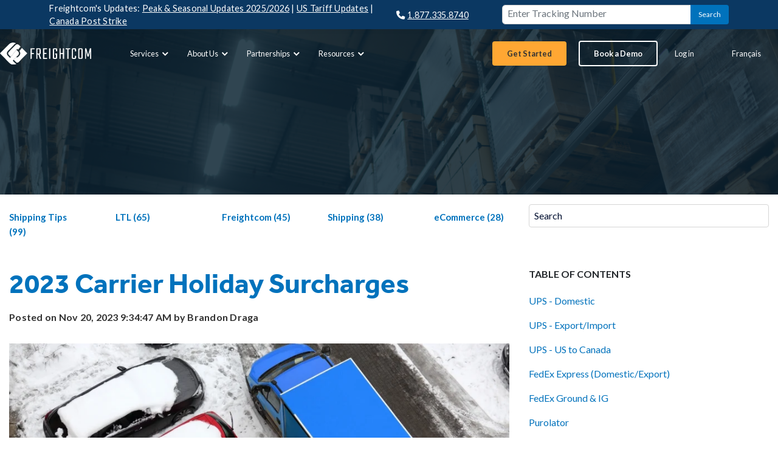

--- FILE ---
content_type: text/html; charset=UTF-8
request_url: https://www.freightcom.com/blog/2023-carrier-holiday-surcharges
body_size: 21992
content:
<!doctype html><!--[if lt IE 7]> <html class="no-js lt-ie9 lt-ie8 lt-ie7" lang="en" > <![endif]--><!--[if IE 7]>    <html class="no-js lt-ie9 lt-ie8" lang="en" >        <![endif]--><!--[if IE 8]>    <html class="no-js lt-ie9" lang="en" >               <![endif]--><!--[if gt IE 8]><!--><html class="no-js" lang="en"><!--<![endif]--><head>
    <meta charset="utf-8">
    <meta http-equiv="X-UA-Compatible" content="IE=edge,chrome=1">
    <meta name="author" content="Brandon Draga">
    <meta name="description" content="Don’t let surprise surcharges impact your overhead this holiday season. This shipping surcharge guide will help keep your holiday shipping on track and on budget.">
    <meta name="generator" content="HubSpot">
    <title>2023 Carrier Holiday Surcharges</title>
    <link rel="shortcut icon" href="https://www.freightcom.com/hubfs/Freightcom-Favicon-Glyph.png">
    
<meta name="viewport" content="width=device-width, initial-scale=1">

    <script src="/hs/hsstatic/jquery-libs/static-1.1/jquery/jquery-1.7.1.js"></script>
<script>hsjQuery = window['jQuery'];</script>
    <meta property="og:description" content="Don’t let surprise surcharges impact your overhead this holiday season. This shipping surcharge guide will help keep your holiday shipping on track and on budget.">
    <meta property="og:title" content="2023 Carrier Holiday Surcharges">
    <meta name="twitter:description" content="Don’t let surprise surcharges impact your overhead this holiday season. This shipping surcharge guide will help keep your holiday shipping on track and on budget.">
    <meta name="twitter:title" content="2023 Carrier Holiday Surcharges">

    

    
    <style>
a.cta_button{-moz-box-sizing:content-box !important;-webkit-box-sizing:content-box !important;box-sizing:content-box !important;vertical-align:middle}.hs-breadcrumb-menu{list-style-type:none;margin:0px 0px 0px 0px;padding:0px 0px 0px 0px}.hs-breadcrumb-menu-item{float:left;padding:10px 0px 10px 10px}.hs-breadcrumb-menu-divider:before{content:'›';padding-left:10px}.hs-featured-image-link{border:0}.hs-featured-image{float:right;margin:0 0 20px 20px;max-width:50%}@media (max-width: 568px){.hs-featured-image{float:none;margin:0;width:100%;max-width:100%}}.hs-screen-reader-text{clip:rect(1px, 1px, 1px, 1px);height:1px;overflow:hidden;position:absolute !important;width:1px}
</style>

<link rel="stylesheet" href="https://www.freightcom.com/hubfs/hub_generated/template_assets/1/20994027602/1742049839381/template_remodal-default-theme.min.css">
<link rel="stylesheet" href="https://www.freightcom.com/hubfs/hub_generated/template_assets/1/20994340173/1742049839788/template_remodal.min.css">
<link rel="stylesheet" href="https://www.freightcom.com/hubfs/hub_generated/module_assets/1/50420848129/1753709997219/module_Freightcom_Menu_English.css">
<link rel="stylesheet" href="https://www.freightcom.com/hubfs/hub_generated/module_assets/1/52296894881/1742122669334/module_Hero_Image_for_Inner_Pages.min.css">
<link rel="stylesheet" href="https://www.freightcom.com/hubfs/hub_generated/module_assets/1/52746831772/1742122679458/module_Blog_Search.min.css">
<link rel="stylesheet" href="https://www.freightcom.com/hubfs/hub_generated/template_assets/1/44722562593/1742049865536/template_style.min.css">
<link rel="stylesheet" href="https://www.freightcom.com/hubfs/hub_generated/module_assets/1/47395220344/1742122625240/module_Blog_-_Table_of_Contents.min.css">
<link rel="stylesheet" href="https://www.freightcom.com/hubfs/hub_generated/module_assets/1/50507937188/1742122649701/module_Freightcom_Footer_English.min.css">
    

    
<!--  Added by GoogleAnalytics integration -->
<script>
var _hsp = window._hsp = window._hsp || [];
_hsp.push(['addPrivacyConsentListener', function(consent) { if (consent.allowed || (consent.categories && consent.categories.analytics)) {
  (function(i,s,o,g,r,a,m){i['GoogleAnalyticsObject']=r;i[r]=i[r]||function(){
  (i[r].q=i[r].q||[]).push(arguments)},i[r].l=1*new Date();a=s.createElement(o),
  m=s.getElementsByTagName(o)[0];a.async=1;a.src=g;m.parentNode.insertBefore(a,m)
})(window,document,'script','//www.google-analytics.com/analytics.js','ga');
  ga('create','UA-69965026-1','auto');
  ga('send','pageview');
}}]);
</script>

<!-- /Added by GoogleAnalytics integration -->

<!--  Added by GoogleAnalytics4 integration -->
<script>
var _hsp = window._hsp = window._hsp || [];
window.dataLayer = window.dataLayer || [];
function gtag(){dataLayer.push(arguments);}

var useGoogleConsentModeV2 = true;
var waitForUpdateMillis = 1000;


if (!window._hsGoogleConsentRunOnce) {
  window._hsGoogleConsentRunOnce = true;

  gtag('consent', 'default', {
    'ad_storage': 'denied',
    'analytics_storage': 'denied',
    'ad_user_data': 'denied',
    'ad_personalization': 'denied',
    'wait_for_update': waitForUpdateMillis
  });

  if (useGoogleConsentModeV2) {
    _hsp.push(['useGoogleConsentModeV2'])
  } else {
    _hsp.push(['addPrivacyConsentListener', function(consent){
      var hasAnalyticsConsent = consent && (consent.allowed || (consent.categories && consent.categories.analytics));
      var hasAdsConsent = consent && (consent.allowed || (consent.categories && consent.categories.advertisement));

      gtag('consent', 'update', {
        'ad_storage': hasAdsConsent ? 'granted' : 'denied',
        'analytics_storage': hasAnalyticsConsent ? 'granted' : 'denied',
        'ad_user_data': hasAdsConsent ? 'granted' : 'denied',
        'ad_personalization': hasAdsConsent ? 'granted' : 'denied'
      });
    }]);
  }
}

gtag('js', new Date());
gtag('set', 'developer_id.dZTQ1Zm', true);
gtag('config', 'G-M8KT78KRB4');
</script>
<script async src="https://www.googletagmanager.com/gtag/js?id=G-M8KT78KRB4"></script>

<!-- /Added by GoogleAnalytics4 integration -->


<!-- Google tag (gtag.js) -->
<script async src="https://www.googletagmanager.com/gtag/js?id=G-M8KT78KRB4"></script>
<script>
  window.dataLayer = window.dataLayer || [];
  function gtag(){dataLayer.push(arguments);}
  gtag('js', new Date());
  gtag('config', 'AW-667114685');
  gtag('config', 'G-M8KT78KRB4');
</script>

<!-- Google Tag Manager -->
<script>(function(w,d,s,l,i){w[l]=w[l]||[];w[l].push({'gtm.start':
new Date().getTime(),event:'gtm.js'});var f=d.getElementsByTagName(s)[0],
j=d.createElement(s),dl=l!='dataLayer'?'&l='+l:'';j.async=true;j.src=
'https://www.googletagmanager.com/gtm.js?id='+i+dl;f.parentNode.insertBefore(j,f);
})(window,document,'script','dataLayer','GTM-5JC24HQ');</script>
<!-- End Google Tag Manager -->

<!-- Meta Pixel Code -->
<script>
  !function(f,b,e,v,n,t,s)
  {if(f.fbq)return;n=f.fbq=function(){n.callMethod?
  n.callMethod.apply(n,arguments):n.queue.push(arguments)};
  if(!f._fbq)f._fbq=n;n.push=n;n.loaded=!0;n.version='2.0';
  n.queue=[];t=b.createElement(e);t.async=!0;
  t.src=v;s=b.getElementsByTagName(e)[0];
  s.parentNode.insertBefore(t,s)}(window, document,'script',
  'https://connect.facebook.net/en_US/fbevents.js');
  fbq('init', '614201009443985');
  fbq('track', 'PageView');
</script>
<noscript>&lt;img  height="1" width="1" style="display:none" src="https://www.facebook.com/tr?id=614201009443985&amp;amp;ev=PageView&amp;amp;noscript=1"&gt;</noscript>
<!-- End Meta Pixel Code -->
<link rel="amphtml" href="https://www.freightcom.com/blog/2023-carrier-holiday-surcharges?hs_amp=true">

<meta property="og:image" content="https://www.freightcom.com/hubfs/Blog%20and%20Email%20Graphics/Freightcom%20Blogs%20and%20Emails/FC%20Q4%202023/Nov%202023/Freightcom%E2%80%99s%202023%20Carrier%20Holiday%20Surcharges/Holiday-peak-season-shipping-surcharges-Freightcom.png">
<meta property="og:image:width" content="900">
<meta property="og:image:height" content="400">

<meta name="twitter:image" content="https://www.freightcom.com/hubfs/Blog%20and%20Email%20Graphics/Freightcom%20Blogs%20and%20Emails/FC%20Q4%202023/Nov%202023/Freightcom%E2%80%99s%202023%20Carrier%20Holiday%20Surcharges/Holiday-peak-season-shipping-surcharges-Freightcom.png">


<meta property="og:url" content="https://www.freightcom.com/blog/2023-carrier-holiday-surcharges">
<meta name="twitter:card" content="summary_large_image">

<link rel="canonical" href="https://www.freightcom.com/blog/2023-carrier-holiday-surcharges">

<meta property="og:type" content="article">
<link rel="alternate" type="application/rss+xml" href="https://www.freightcom.com/blog/rss.xml">
<meta name="twitter:domain" content="www.freightcom.com">
<script src="//platform.linkedin.com/in.js" type="text/javascript">
    lang: en_US
</script>

<meta http-equiv="content-language" content="en">
<link rel="stylesheet" href="//7052064.fs1.hubspotusercontent-na1.net/hubfs/7052064/hub_generated/template_assets/DEFAULT_ASSET/1768208556375/template_layout.min.css">


<link rel="stylesheet" href="https://www.freightcom.com/hubfs/hub_generated/template_assets/1/44726365066/1742049864495/template_bootstrap.min.css">
<link rel="stylesheet" href="https://www.freightcom.com/hubfs/hub_generated/template_assets/1/51561307285/1742049878891/template_style-fc.css">
<link rel="stylesheet" href="https://www.freightcom.com/hubfs/hub_generated/template_assets/1/98007423663/1742049879074/template_style-blog-fc.css">




</head>
<body class="   hs-content-id-145474654320 hs-blog-post hs-blog-id-7019568947" style="">
    <div class="header-container-wrapper">
    <div class="header-container container-fluid">

<div class="row-fluid-wrapper row-depth-1 row-number-1 ">
<div class="row-fluid ">
<div class="span12 widget-span widget-type-custom_widget " style="" data-widget-type="custom_widget" data-x="0" data-w="12">
<div id="hs_cos_wrapper_module_1673381171640150" class="hs_cos_wrapper hs_cos_wrapper_widget hs_cos_wrapper_type_module" style="" data-hs-cos-general-type="widget" data-hs-cos-type="module">
   <meta name="viewport" content="width=device-width, initial-scale=1.0">
   <script src="https://ajax.googleapis.com/ajax/libs/jquery/1.12.0/jquery.min.js"></script>
   <script src="https://maxcdn.bootstrapcdn.com/bootstrap/3.3.6/js/bootstrap.min.js"></script>
  <link rel="stylesheet" href="https://use.typekit.net/bkm8eqc.css">
  <script src="https://kit.fontawesome.com/2d8bfde45b.js" crossorigin="anonymous"></script>

<!-- ============= COMPONENT ============== -->
<!-- Tracking Status Navbar -->
<div role="banner" class="tracking-status" id="headerid">
   <div class="fc-nav-container">
      <div class="row justify-content-between hero-padding">
         <!-- COVID-19 Message -->
         <div aria-labelledby="site-updates-news" class="col-md-6 p-0 notice-text align-items-center" style="margin-left:0 !important ;">
            
	         <!-- HTML to show when checked -->
           <p class="my-0">Freightcom's Updates:
                
               <a href="https://www.freightcom.com/peak-surcharge-2025?hsLang=en">Peak &amp; Seasonal Updates 2025/2026</a> |  
                
               <a href="https://www.freightcom.com/blog/stay-informed-and-compliant-with-freightcoms-guide-to-cusma?hsLang=en">US Tariff Updates</a> |  
                
               <a href="https://www.freightcom.com/canada-post-update?hsLang=en">Canada Post Strike</a> 
               
            </p>
           
         </div>
        <!-- Contact Number --->
        <div class="col-md-2 notice-text update-banner--phone">
             <p><a href="tel:+18773358740" aria-labelledby="site-phone-number"><i class="fas fa-phone" style="margin-right:4px;"></i>1.877.335.8740</a></p>
         </div>
         <!-- Start of Tracking Bar Div -->
         <div class="col-md-4 col-12 my-2 p-0" style="padding-right:0em !important;">
            <form role="search" method="post" name="trackForm" onsubmit="track_order();return false">
               <div class="input-group">
            
            <input type="text" class="form-control" name="trackingValue" placeholder="Enter Tracking Number" aria-label="Enter Tracking Number" aria-describedby="button-addon2">
            <div class="input-group-append">
            <button role="button" aria-labelledby="track" class="btn btn-secondary-tracking" type="button" id="button-addon2" onclick="track_order();" style="font-size:12px;">Search</button>
            </div>
            
            </div></form>
            
         </div>
      </div>
   </div>
</div>
<!-- Tracking Status Navbar END -->
<!-- Navigation Menu -->
<nav role="navigation" class="navbar fc-navbar navbar-expand-lg navbar-expand-custom">
   <div class="fc-nav-container container-fluid">
     <div class="d-flex align-items-center justify-content-between">
      <a aria-labelledby="site-logo" href="https://www.freightcom.com?hsLang=en"><img src="https://www.freightcom.com/hubfs/Freightcom%202020%20Q2/Logos/Freightcom%20Logo.svg" class="freightcom-logo" width="200" alt="Freightcom"></a>
      <!-- Mobile Only Menu Icon -->
     <div class="d-none d-sm-block d-md-block d-lg-none d-flex">
    <a role="button" class="btn button-primary" style="font-size:14px;margin-right:4px;" href="https://live.freightcom.com/signup" aria-label="get started by creating a free account" title="Sign up for an account">Get Started</a>
    <a role="button" class="btn button-secondary mobileBtn-scroll" style="font-size:14px;" href="https://www.freightcom.com/book-a-shipping-demo?hsLang=en" aria-label="book an appointment with a sales representative" title="Schedule a demo with a Freightcom Specialist">Book a Demo</a>
    </div>
        <!-- Tablet Only CTAs End -->
        <div class="d-flex align-items-center justify-content-between">
      <a href="https://app.freightcom.com/login.jsp" class="user-icon--login d-md-block d-lg-none" aria-label="Log in" title="Log in"><i class="far fa-user-circle fa-2x" aria-hidden="true" style="
    width: 25px;
    height: 25px;
    font-size: 24px;margin-right:16px;"></i></a>
      <button role="button" class="navbar-toggler navbar-dark" type="button" data-bs-toggle="collapse" data-bs-target="#main_nav" data-target="#main-nav" aria-controls="mainNav" aria-expanded="false" aria-label="Toggle navigation" onclick="lockScroll();">
      <span class="navbar-toggler-icon hamburger-icon"></span>
      </button>
     </div>
     </div>

       <div class="d-md-none d-sm-none d-flex mt-3" style="justify-content:center;column-gap:16px;">
    <div><a role="button" class="btn button-primary" style="font-size:12px;" href="https://live.freightcom.com/signup" aria-label="get started by creating a free account" title="get started by signing up for an account">Get Started</a></div>
    <div><a role="button" class="btn button-secondary mobileBtn-scroll" style="font-size:12px;" href="https://www.freightcom.com/book-a-shipping-demo?hsLang=en" aria-label="book a demo with a sales representative" title="Schedule a demo with a Freightcom Specialist">Book a Demo</a></div>
    </div>
      <div aria-labelledby="site-navigation" class="collapse navbar-collapse" id="main_nav">
         <ul class="navbar-nav" role="menubar">
            <!-- Mega Menu Links -->
            <li role="menuitem" class="nav-item dropdown px-2 has-megamenu">
               <a aria-labelledby="services" class="nav-link link-services" href="#" data-bs-toggle="dropdown" style="margin-bottom:-3px !important;">
                 Services
                  <!-- Chevron next to Links -->
                  <div class="menu-chevron chevron-service">
                     <svg width="7px" height="11px" viewbox="0 0 7 11" version="1.1" xmlns="http://www.w3.org/2000/svg">
                        <g stroke="none" stroke-width="1" fill="none" fill-rule="evenodd">
                           <g transform="translate(-497.000000, -623.000000)" fill-rule="nonzero" stroke="currentColor" stroke-width="2">
                              <g transform="translate(409.000000, 612.000000)">
                                 <polyline transform="translate(89.242641, 16.242641) rotate(-135.000000) translate(-89.242641, -16.242641) " points="92.2426407 19.2426407 86.2426407 19.2426407 86.2426407 13.2426407"></polyline>
                              </g>
                           </g>
                        </g>
                     </svg>
                  </div>
               </a>
               <!-- Mega Menu Dropdown -->
               <div class="dropdown-menu megamenu" role="menu">
                  <div class="row g-3" aria-labelledby="services-menu-dropdown">
                     <div class="col-md-8 p-4 serviceDropdown">
                        <div class="row">
                           
                           <div class="col-md-4 mt-2 mb-4 d-flex">
                              <a aria-labelledby="" class="group-item-link d-flex" href="https://www.freightcom.com/ltl?hsLang=en">
                                 <div class="text-align-center pull-left">
                                    
                                    
                                    
                                    
                                    <img class="menu-link-img" src="https://www.freightcom.com/hs-fs/hubfs/Freightcom%20Website%202022/Menu%20Icons/menu-LTL.png?width=48&amp;height=48&amp;name=menu-LTL.png" alt="LTL" loading="lazy" width="48" height="48" srcset="https://www.freightcom.com/hs-fs/hubfs/Freightcom%20Website%202022/Menu%20Icons/menu-LTL.png?width=24&amp;height=24&amp;name=menu-LTL.png 24w, https://www.freightcom.com/hs-fs/hubfs/Freightcom%20Website%202022/Menu%20Icons/menu-LTL.png?width=48&amp;height=48&amp;name=menu-LTL.png 48w, https://www.freightcom.com/hs-fs/hubfs/Freightcom%20Website%202022/Menu%20Icons/menu-LTL.png?width=72&amp;height=72&amp;name=menu-LTL.png 72w, https://www.freightcom.com/hs-fs/hubfs/Freightcom%20Website%202022/Menu%20Icons/menu-LTL.png?width=96&amp;height=96&amp;name=menu-LTL.png 96w, https://www.freightcom.com/hs-fs/hubfs/Freightcom%20Website%202022/Menu%20Icons/menu-LTL.png?width=120&amp;height=120&amp;name=menu-LTL.png 120w, https://www.freightcom.com/hs-fs/hubfs/Freightcom%20Website%202022/Menu%20Icons/menu-LTL.png?width=144&amp;height=144&amp;name=menu-LTL.png 144w" sizes="(max-width: 48px) 100vw, 48px">
                                    
                                 </div>
                                 <div class="menu-item">
                                    <h4 class="menu-item-header">
                                       <div id="hs_cos_wrapper_module_1673381171640150_" class="hs_cos_wrapper hs_cos_wrapper_widget hs_cos_wrapper_type_inline_text" style="" data-hs-cos-general-type="widget" data-hs-cos-type="inline_text" data-hs-cos-field="menu_text">LTL</div>
                                    </h4>
                                    <div id="hs_cos_wrapper_module_1673381171640150_" class="hs_cos_wrapper hs_cos_wrapper_widget hs_cos_wrapper_type_inline_text" style="" data-hs-cos-general-type="widget" data-hs-cos-type="inline_text" data-hs-cos-field="menu_item">Best Rates on LTL Shipping</div>
                                 </div>
                              </a>
                           </div>
                           
                           <div class="col-md-4 mt-2 mb-4 d-flex">
                              <a aria-labelledby="" class="group-item-link d-flex" href="https://www.freightcom.com/courier-service?hsLang=en">
                                 <div class="text-align-center pull-left">
                                    
                                    
                                    
                                    
                                    <img class="menu-link-img" src="https://www.freightcom.com/hs-fs/hubfs/Freightcom%20Website%202022/Menu%20Icons/menu-Courier.png?width=48&amp;height=48&amp;name=menu-Courier.png" alt="Courier" loading="lazy" width="48" height="48" srcset="https://www.freightcom.com/hs-fs/hubfs/Freightcom%20Website%202022/Menu%20Icons/menu-Courier.png?width=24&amp;height=24&amp;name=menu-Courier.png 24w, https://www.freightcom.com/hs-fs/hubfs/Freightcom%20Website%202022/Menu%20Icons/menu-Courier.png?width=48&amp;height=48&amp;name=menu-Courier.png 48w, https://www.freightcom.com/hs-fs/hubfs/Freightcom%20Website%202022/Menu%20Icons/menu-Courier.png?width=72&amp;height=72&amp;name=menu-Courier.png 72w, https://www.freightcom.com/hs-fs/hubfs/Freightcom%20Website%202022/Menu%20Icons/menu-Courier.png?width=96&amp;height=96&amp;name=menu-Courier.png 96w, https://www.freightcom.com/hs-fs/hubfs/Freightcom%20Website%202022/Menu%20Icons/menu-Courier.png?width=120&amp;height=120&amp;name=menu-Courier.png 120w, https://www.freightcom.com/hs-fs/hubfs/Freightcom%20Website%202022/Menu%20Icons/menu-Courier.png?width=144&amp;height=144&amp;name=menu-Courier.png 144w" sizes="(max-width: 48px) 100vw, 48px">
                                    
                                 </div>
                                 <div class="menu-item">
                                    <h4 class="menu-item-header">
                                       <div id="hs_cos_wrapper_module_1673381171640150_" class="hs_cos_wrapper hs_cos_wrapper_widget hs_cos_wrapper_type_inline_text" style="" data-hs-cos-general-type="widget" data-hs-cos-type="inline_text" data-hs-cos-field="menu_text">Courier Service</div>
                                    </h4>
                                    <div id="hs_cos_wrapper_module_1673381171640150_" class="hs_cos_wrapper hs_cos_wrapper_widget hs_cos_wrapper_type_inline_text" style="" data-hs-cos-general-type="widget" data-hs-cos-type="inline_text" data-hs-cos-field="menu_item">Small Package Shipping</div>
                                 </div>
                              </a>
                           </div>
                           
                           <div class="col-md-4 mt-2 mb-4 d-flex">
                              <a aria-labelledby="" class="group-item-link d-flex" href="https://www.freightcom.com/ecommerce-shipping?hsLang=en">
                                 <div class="text-align-center pull-left">
                                    
                                    
                                    
                                    
                                    <img class="menu-link-img" src="https://www.freightcom.com/hs-fs/hubfs/Freightcom%20Website%202022/Menu%20Icons/menu-eCommerceTips.png?width=48&amp;height=48&amp;name=menu-eCommerceTips.png" alt="eCommerce" loading="lazy" width="48" height="48" srcset="https://www.freightcom.com/hs-fs/hubfs/Freightcom%20Website%202022/Menu%20Icons/menu-eCommerceTips.png?width=24&amp;height=24&amp;name=menu-eCommerceTips.png 24w, https://www.freightcom.com/hs-fs/hubfs/Freightcom%20Website%202022/Menu%20Icons/menu-eCommerceTips.png?width=48&amp;height=48&amp;name=menu-eCommerceTips.png 48w, https://www.freightcom.com/hs-fs/hubfs/Freightcom%20Website%202022/Menu%20Icons/menu-eCommerceTips.png?width=72&amp;height=72&amp;name=menu-eCommerceTips.png 72w, https://www.freightcom.com/hs-fs/hubfs/Freightcom%20Website%202022/Menu%20Icons/menu-eCommerceTips.png?width=96&amp;height=96&amp;name=menu-eCommerceTips.png 96w, https://www.freightcom.com/hs-fs/hubfs/Freightcom%20Website%202022/Menu%20Icons/menu-eCommerceTips.png?width=120&amp;height=120&amp;name=menu-eCommerceTips.png 120w, https://www.freightcom.com/hs-fs/hubfs/Freightcom%20Website%202022/Menu%20Icons/menu-eCommerceTips.png?width=144&amp;height=144&amp;name=menu-eCommerceTips.png 144w" sizes="(max-width: 48px) 100vw, 48px">
                                    
                                 </div>
                                 <div class="menu-item">
                                    <h4 class="menu-item-header">
                                       <div id="hs_cos_wrapper_module_1673381171640150_" class="hs_cos_wrapper hs_cos_wrapper_widget hs_cos_wrapper_type_inline_text" style="" data-hs-cos-general-type="widget" data-hs-cos-type="inline_text" data-hs-cos-field="menu_text">eCommerce Shipping</div>
                                    </h4>
                                    <div id="hs_cos_wrapper_module_1673381171640150_" class="hs_cos_wrapper hs_cos_wrapper_widget hs_cos_wrapper_type_inline_text" style="" data-hs-cos-general-type="widget" data-hs-cos-type="inline_text" data-hs-cos-field="menu_item">Easy Online Integrations</div>
                                 </div>
                              </a>
                           </div>
                           
                           <div class="col-md-4 mt-2 mb-4 d-flex">
                              <a aria-labelledby="" class="group-item-link d-flex" href="https://www.freightcom.com/international-shipping?hsLang=en">
                                 <div class="text-align-center pull-left">
                                    
                                    
                                    
                                    
                                    <img class="menu-link-img" src="https://www.freightcom.com/hs-fs/hubfs/Freightcom%20Website%202022/Menu%20Icons/menu-InternationalShipping.png?width=48&amp;height=48&amp;name=menu-InternationalShipping.png" alt="International Shipping" loading="lazy" width="48" height="48" srcset="https://www.freightcom.com/hs-fs/hubfs/Freightcom%20Website%202022/Menu%20Icons/menu-InternationalShipping.png?width=24&amp;height=24&amp;name=menu-InternationalShipping.png 24w, https://www.freightcom.com/hs-fs/hubfs/Freightcom%20Website%202022/Menu%20Icons/menu-InternationalShipping.png?width=48&amp;height=48&amp;name=menu-InternationalShipping.png 48w, https://www.freightcom.com/hs-fs/hubfs/Freightcom%20Website%202022/Menu%20Icons/menu-InternationalShipping.png?width=72&amp;height=72&amp;name=menu-InternationalShipping.png 72w, https://www.freightcom.com/hs-fs/hubfs/Freightcom%20Website%202022/Menu%20Icons/menu-InternationalShipping.png?width=96&amp;height=96&amp;name=menu-InternationalShipping.png 96w, https://www.freightcom.com/hs-fs/hubfs/Freightcom%20Website%202022/Menu%20Icons/menu-InternationalShipping.png?width=120&amp;height=120&amp;name=menu-InternationalShipping.png 120w, https://www.freightcom.com/hs-fs/hubfs/Freightcom%20Website%202022/Menu%20Icons/menu-InternationalShipping.png?width=144&amp;height=144&amp;name=menu-InternationalShipping.png 144w" sizes="(max-width: 48px) 100vw, 48px">
                                    
                                 </div>
                                 <div class="menu-item">
                                    <h4 class="menu-item-header">
                                       <div id="hs_cos_wrapper_module_1673381171640150_" class="hs_cos_wrapper hs_cos_wrapper_widget hs_cos_wrapper_type_inline_text" style="" data-hs-cos-general-type="widget" data-hs-cos-type="inline_text" data-hs-cos-field="menu_text">International Shipping</div>
                                    </h4>
                                    <div id="hs_cos_wrapper_module_1673381171640150_" class="hs_cos_wrapper hs_cos_wrapper_widget hs_cos_wrapper_type_inline_text" style="" data-hs-cos-general-type="widget" data-hs-cos-type="inline_text" data-hs-cos-field="menu_item">Parcel, Pak, and Envelopes</div>
                                 </div>
                              </a>
                           </div>
                           
                           <div class="col-md-4 mt-2 mb-4 d-flex">
                              <a aria-labelledby="" class="group-item-link d-flex" href="https://www.freightcom.com/cross-border-shipping?hsLang=en">
                                 <div class="text-align-center pull-left">
                                    
                                    
                                    
                                    
                                    <img class="menu-link-img" src="https://www.freightcom.com/hs-fs/hubfs/Freightcom%20Website%202022/Menu%20Icons/menu-CrossBorder.png?width=48&amp;height=48&amp;name=menu-CrossBorder.png" alt="Cross Border" loading="lazy" width="48" height="48" srcset="https://www.freightcom.com/hs-fs/hubfs/Freightcom%20Website%202022/Menu%20Icons/menu-CrossBorder.png?width=24&amp;height=24&amp;name=menu-CrossBorder.png 24w, https://www.freightcom.com/hs-fs/hubfs/Freightcom%20Website%202022/Menu%20Icons/menu-CrossBorder.png?width=48&amp;height=48&amp;name=menu-CrossBorder.png 48w, https://www.freightcom.com/hs-fs/hubfs/Freightcom%20Website%202022/Menu%20Icons/menu-CrossBorder.png?width=72&amp;height=72&amp;name=menu-CrossBorder.png 72w, https://www.freightcom.com/hs-fs/hubfs/Freightcom%20Website%202022/Menu%20Icons/menu-CrossBorder.png?width=96&amp;height=96&amp;name=menu-CrossBorder.png 96w, https://www.freightcom.com/hs-fs/hubfs/Freightcom%20Website%202022/Menu%20Icons/menu-CrossBorder.png?width=120&amp;height=120&amp;name=menu-CrossBorder.png 120w, https://www.freightcom.com/hs-fs/hubfs/Freightcom%20Website%202022/Menu%20Icons/menu-CrossBorder.png?width=144&amp;height=144&amp;name=menu-CrossBorder.png 144w" sizes="(max-width: 48px) 100vw, 48px">
                                    
                                 </div>
                                 <div class="menu-item">
                                    <h4 class="menu-item-header">
                                       <div id="hs_cos_wrapper_module_1673381171640150_" class="hs_cos_wrapper hs_cos_wrapper_widget hs_cos_wrapper_type_inline_text" style="" data-hs-cos-general-type="widget" data-hs-cos-type="inline_text" data-hs-cos-field="menu_text">Cross Border Shipping</div>
                                    </h4>
                                    <div id="hs_cos_wrapper_module_1673381171640150_" class="hs_cos_wrapper hs_cos_wrapper_widget hs_cos_wrapper_type_inline_text" style="" data-hs-cos-general-type="widget" data-hs-cos-type="inline_text" data-hs-cos-field="menu_item">LTL and Courier Solutions</div>
                                 </div>
                              </a>
                           </div>
                           
                           <div class="col-md-4 mt-2 mb-4 d-flex">
                              <a aria-labelledby="" class="group-item-link d-flex" href="https://www.freightcom.com/spot-quote?hsLang=en">
                                 <div class="text-align-center pull-left">
                                    
                                    
                                    
                                    
                                    <img class="menu-link-img" src="https://www.freightcom.com/hs-fs/hubfs/Freightcom%20Website%202022/Menu%20Icons/menu-SpotQuote.png?width=48&amp;height=48&amp;name=menu-SpotQuote.png" alt="Spot Quote" loading="lazy" width="48" height="48" srcset="https://www.freightcom.com/hs-fs/hubfs/Freightcom%20Website%202022/Menu%20Icons/menu-SpotQuote.png?width=24&amp;height=24&amp;name=menu-SpotQuote.png 24w, https://www.freightcom.com/hs-fs/hubfs/Freightcom%20Website%202022/Menu%20Icons/menu-SpotQuote.png?width=48&amp;height=48&amp;name=menu-SpotQuote.png 48w, https://www.freightcom.com/hs-fs/hubfs/Freightcom%20Website%202022/Menu%20Icons/menu-SpotQuote.png?width=72&amp;height=72&amp;name=menu-SpotQuote.png 72w, https://www.freightcom.com/hs-fs/hubfs/Freightcom%20Website%202022/Menu%20Icons/menu-SpotQuote.png?width=96&amp;height=96&amp;name=menu-SpotQuote.png 96w, https://www.freightcom.com/hs-fs/hubfs/Freightcom%20Website%202022/Menu%20Icons/menu-SpotQuote.png?width=120&amp;height=120&amp;name=menu-SpotQuote.png 120w, https://www.freightcom.com/hs-fs/hubfs/Freightcom%20Website%202022/Menu%20Icons/menu-SpotQuote.png?width=144&amp;height=144&amp;name=menu-SpotQuote.png 144w" sizes="(max-width: 48px) 100vw, 48px">
                                    
                                 </div>
                                 <div class="menu-item">
                                    <h4 class="menu-item-header">
                                       <div id="hs_cos_wrapper_module_1673381171640150_" class="hs_cos_wrapper hs_cos_wrapper_widget hs_cos_wrapper_type_inline_text" style="" data-hs-cos-general-type="widget" data-hs-cos-type="inline_text" data-hs-cos-field="menu_text">Spot Quote</div>
                                    </h4>
                                    <div id="hs_cos_wrapper_module_1673381171640150_" class="hs_cos_wrapper hs_cos_wrapper_widget hs_cos_wrapper_type_inline_text" style="" data-hs-cos-general-type="widget" data-hs-cos-type="inline_text" data-hs-cos-field="menu_item">PTL, FTL, and Time-Critical Shipments</div>
                                 </div>
                              </a>
                           </div>
                           
                           <div class="col-md-4 mt-2 mb-4 d-flex">
                              <a aria-labelledby="" class="group-item-link d-flex" href="https://www.freightcom.com/fulfillment-services?hsLang=en">
                                 <div class="text-align-center pull-left">
                                    
                                    
                                    
                                    
                                    <img class="menu-link-img" src="https://www.freightcom.com/hs-fs/hubfs/Freightcom%20Website%202022/Menu%20Icons/menu-Fulfillment.png?width=48&amp;height=48&amp;name=menu-Fulfillment.png" alt="Fulfillment Services" loading="lazy" width="48" height="48" srcset="https://www.freightcom.com/hs-fs/hubfs/Freightcom%20Website%202022/Menu%20Icons/menu-Fulfillment.png?width=24&amp;height=24&amp;name=menu-Fulfillment.png 24w, https://www.freightcom.com/hs-fs/hubfs/Freightcom%20Website%202022/Menu%20Icons/menu-Fulfillment.png?width=48&amp;height=48&amp;name=menu-Fulfillment.png 48w, https://www.freightcom.com/hs-fs/hubfs/Freightcom%20Website%202022/Menu%20Icons/menu-Fulfillment.png?width=72&amp;height=72&amp;name=menu-Fulfillment.png 72w, https://www.freightcom.com/hs-fs/hubfs/Freightcom%20Website%202022/Menu%20Icons/menu-Fulfillment.png?width=96&amp;height=96&amp;name=menu-Fulfillment.png 96w, https://www.freightcom.com/hs-fs/hubfs/Freightcom%20Website%202022/Menu%20Icons/menu-Fulfillment.png?width=120&amp;height=120&amp;name=menu-Fulfillment.png 120w, https://www.freightcom.com/hs-fs/hubfs/Freightcom%20Website%202022/Menu%20Icons/menu-Fulfillment.png?width=144&amp;height=144&amp;name=menu-Fulfillment.png 144w" sizes="(max-width: 48px) 100vw, 48px">
                                    
                                 </div>
                                 <div class="menu-item">
                                    <h4 class="menu-item-header">
                                       <div id="hs_cos_wrapper_module_1673381171640150_" class="hs_cos_wrapper hs_cos_wrapper_widget hs_cos_wrapper_type_inline_text" style="" data-hs-cos-general-type="widget" data-hs-cos-type="inline_text" data-hs-cos-field="menu_text">Fulfillment Services</div>
                                    </h4>
                                    <div id="hs_cos_wrapper_module_1673381171640150_" class="hs_cos_wrapper hs_cos_wrapper_widget hs_cos_wrapper_type_inline_text" style="" data-hs-cos-general-type="widget" data-hs-cos-type="inline_text" data-hs-cos-field="menu_item">Grow Your Home Business</div>
                                 </div>
                              </a>
                           </div>
                           
                           <div class="col-md-4 mt-2 mb-4 d-flex">
                              <a aria-labelledby="" class="group-item-link d-flex" href="https://www.freightcom.com/specialized-freight-services?hsLang=en">
                                 <div class="text-align-center pull-left">
                                    
                                    
                                    
                                    
                                    <img class="menu-link-img" src="https://www.freightcom.com/hs-fs/hubfs/Freightcom%20Website%202022/Menu%20Icons/menu-SpecializedLTL.png?width=48&amp;height=48&amp;name=menu-SpecializedLTL.png" alt="Specialized Freight" loading="lazy" width="48" height="48" srcset="https://www.freightcom.com/hs-fs/hubfs/Freightcom%20Website%202022/Menu%20Icons/menu-SpecializedLTL.png?width=24&amp;height=24&amp;name=menu-SpecializedLTL.png 24w, https://www.freightcom.com/hs-fs/hubfs/Freightcom%20Website%202022/Menu%20Icons/menu-SpecializedLTL.png?width=48&amp;height=48&amp;name=menu-SpecializedLTL.png 48w, https://www.freightcom.com/hs-fs/hubfs/Freightcom%20Website%202022/Menu%20Icons/menu-SpecializedLTL.png?width=72&amp;height=72&amp;name=menu-SpecializedLTL.png 72w, https://www.freightcom.com/hs-fs/hubfs/Freightcom%20Website%202022/Menu%20Icons/menu-SpecializedLTL.png?width=96&amp;height=96&amp;name=menu-SpecializedLTL.png 96w, https://www.freightcom.com/hs-fs/hubfs/Freightcom%20Website%202022/Menu%20Icons/menu-SpecializedLTL.png?width=120&amp;height=120&amp;name=menu-SpecializedLTL.png 120w, https://www.freightcom.com/hs-fs/hubfs/Freightcom%20Website%202022/Menu%20Icons/menu-SpecializedLTL.png?width=144&amp;height=144&amp;name=menu-SpecializedLTL.png 144w" sizes="(max-width: 48px) 100vw, 48px">
                                    
                                 </div>
                                 <div class="menu-item">
                                    <h4 class="menu-item-header">
                                       <div id="hs_cos_wrapper_module_1673381171640150_" class="hs_cos_wrapper hs_cos_wrapper_widget hs_cos_wrapper_type_inline_text" style="" data-hs-cos-general-type="widget" data-hs-cos-type="inline_text" data-hs-cos-field="menu_text">Specialized Freight</div>
                                    </h4>
                                    <div id="hs_cos_wrapper_module_1673381171640150_" class="hs_cos_wrapper hs_cos_wrapper_widget hs_cos_wrapper_type_inline_text" style="" data-hs-cos-general-type="widget" data-hs-cos-type="inline_text" data-hs-cos-field="menu_item">Limited Access, Protect from Freeze, and More</div>
                                 </div>
                              </a>
                           </div>
                           
                           <div class="col-md-4 mt-2 mb-4 d-flex">
                              <a aria-labelledby="" class="group-item-link d-flex" href="https://www.freightcom.com/white-glove-services?hsLang=en">
                                 <div class="text-align-center pull-left">
                                    
                                    
                                    
                                    
                                    <img class="menu-link-img" src="https://www.freightcom.com/hs-fs/hubfs/Freightcom%20Website%202022/Menu%20Icons/menu-WhiteGlove.png?width=48&amp;height=48&amp;name=menu-WhiteGlove.png" alt="White Glove Services" loading="lazy" width="48" height="48" srcset="https://www.freightcom.com/hs-fs/hubfs/Freightcom%20Website%202022/Menu%20Icons/menu-WhiteGlove.png?width=24&amp;height=24&amp;name=menu-WhiteGlove.png 24w, https://www.freightcom.com/hs-fs/hubfs/Freightcom%20Website%202022/Menu%20Icons/menu-WhiteGlove.png?width=48&amp;height=48&amp;name=menu-WhiteGlove.png 48w, https://www.freightcom.com/hs-fs/hubfs/Freightcom%20Website%202022/Menu%20Icons/menu-WhiteGlove.png?width=72&amp;height=72&amp;name=menu-WhiteGlove.png 72w, https://www.freightcom.com/hs-fs/hubfs/Freightcom%20Website%202022/Menu%20Icons/menu-WhiteGlove.png?width=96&amp;height=96&amp;name=menu-WhiteGlove.png 96w, https://www.freightcom.com/hs-fs/hubfs/Freightcom%20Website%202022/Menu%20Icons/menu-WhiteGlove.png?width=120&amp;height=120&amp;name=menu-WhiteGlove.png 120w, https://www.freightcom.com/hs-fs/hubfs/Freightcom%20Website%202022/Menu%20Icons/menu-WhiteGlove.png?width=144&amp;height=144&amp;name=menu-WhiteGlove.png 144w" sizes="(max-width: 48px) 100vw, 48px">
                                    
                                 </div>
                                 <div class="menu-item">
                                    <h4 class="menu-item-header">
                                       <div id="hs_cos_wrapper_module_1673381171640150_" class="hs_cos_wrapper hs_cos_wrapper_widget hs_cos_wrapper_type_inline_text" style="" data-hs-cos-general-type="widget" data-hs-cos-type="inline_text" data-hs-cos-field="menu_text">White Glove Services</div>
                                    </h4>
                                    <div id="hs_cos_wrapper_module_1673381171640150_" class="hs_cos_wrapper hs_cos_wrapper_widget hs_cos_wrapper_type_inline_text" style="" data-hs-cos-general-type="widget" data-hs-cos-type="inline_text" data-hs-cos-field="menu_item">Special Care Delivery Services</div>
                                 </div>
                              </a>
                           </div>
                           
                           <!-- Enterprise Dropdown Link -->
                           <div class="col-md-4  mt-2 mb-4 d-flex">
                              <div class="text-align-center pull-left">
                                 <img class="menu-link-img" src="https://www.freightcom.com/hs-fs/hubfs/Freightcom%20Version%203%20Assets%202021/Menu%20Icons/Enterprise.png?width=48&amp;height=48&amp;name=Enterprise.png" alt="Enterprise" loading="lazy" width="48" height="48" srcset="https://www.freightcom.com/hs-fs/hubfs/Freightcom%20Version%203%20Assets%202021/Menu%20Icons/Enterprise.png?width=24&amp;height=24&amp;name=Enterprise.png 24w, https://www.freightcom.com/hs-fs/hubfs/Freightcom%20Version%203%20Assets%202021/Menu%20Icons/Enterprise.png?width=48&amp;height=48&amp;name=Enterprise.png 48w, https://www.freightcom.com/hs-fs/hubfs/Freightcom%20Version%203%20Assets%202021/Menu%20Icons/Enterprise.png?width=72&amp;height=72&amp;name=Enterprise.png 72w, https://www.freightcom.com/hs-fs/hubfs/Freightcom%20Version%203%20Assets%202021/Menu%20Icons/Enterprise.png?width=96&amp;height=96&amp;name=Enterprise.png 96w, https://www.freightcom.com/hs-fs/hubfs/Freightcom%20Version%203%20Assets%202021/Menu%20Icons/Enterprise.png?width=120&amp;height=120&amp;name=Enterprise.png 120w, https://www.freightcom.com/hs-fs/hubfs/Freightcom%20Version%203%20Assets%202021/Menu%20Icons/Enterprise.png?width=144&amp;height=144&amp;name=Enterprise.png 144w" sizes="(max-width: 48px) 100vw, 48px">
                              </div>
                              <div class="menu-item">
                                 <h4 class="menu-item-header">
                                    Enterprise Services
                                 </h4>
                                 <div class="d-flex flex-column mt-2" style="padding-left:0.9em;">
                                    
                                    <a role="menuitem" class="group-item-link sub-item-link mb-2	" href="https://www.freightcom.com/white-label-shipping?hsLang=en">	<div id="hs_cos_wrapper_module_1673381171640150_" class="hs_cos_wrapper hs_cos_wrapper_widget hs_cos_wrapper_type_inline_text" style="" data-hs-cos-general-type="widget" data-hs-cos-type="inline_text" data-hs-cos-field="enterprise_link_text">White Label</div></a>
                                   
                                    <a role="menuitem" class="group-item-link sub-item-link mb-2	" href="https://www.freightcom.com/freight-audit?hsLang=en">	<div id="hs_cos_wrapper_module_1673381171640150_" class="hs_cos_wrapper hs_cos_wrapper_widget hs_cos_wrapper_type_inline_text" style="" data-hs-cos-general-type="widget" data-hs-cos-type="inline_text" data-hs-cos-field="enterprise_link_text">Freight Audit</div></a>
                                   
                                    <a role="menuitem" class="group-item-link sub-item-link mb-2	" href="https://www.freightcom.com/transportation-management-system?hsLang=en">	<div id="hs_cos_wrapper_module_1673381171640150_" class="hs_cos_wrapper hs_cos_wrapper_widget hs_cos_wrapper_type_inline_text" style="" data-hs-cos-general-type="widget" data-hs-cos-type="inline_text" data-hs-cos-field="enterprise_link_text">Transportation Management System</div></a>
                                   
                                 </div>
                              </div>
                           </div>
                           <!-- Our Products Dropdown Link -->
                           <div class="col-md-4 mt-2 mb-4 d-flex">
                              <div class="text-align-center pull-left">
                                 <img class="menu-link-img" src="https://www.freightcom.com/hs-fs/hubfs/Freightcom%20Version%203%20Assets%202021/Menu%20Icons/Products.png?width=48&amp;height=48&amp;name=Products.png" alt="Products" loading="lazy" width="48" height="48" srcset="https://www.freightcom.com/hs-fs/hubfs/Freightcom%20Version%203%20Assets%202021/Menu%20Icons/Products.png?width=24&amp;height=24&amp;name=Products.png 24w, https://www.freightcom.com/hs-fs/hubfs/Freightcom%20Version%203%20Assets%202021/Menu%20Icons/Products.png?width=48&amp;height=48&amp;name=Products.png 48w, https://www.freightcom.com/hs-fs/hubfs/Freightcom%20Version%203%20Assets%202021/Menu%20Icons/Products.png?width=72&amp;height=72&amp;name=Products.png 72w, https://www.freightcom.com/hs-fs/hubfs/Freightcom%20Version%203%20Assets%202021/Menu%20Icons/Products.png?width=96&amp;height=96&amp;name=Products.png 96w, https://www.freightcom.com/hs-fs/hubfs/Freightcom%20Version%203%20Assets%202021/Menu%20Icons/Products.png?width=120&amp;height=120&amp;name=Products.png 120w, https://www.freightcom.com/hs-fs/hubfs/Freightcom%20Version%203%20Assets%202021/Menu%20Icons/Products.png?width=144&amp;height=144&amp;name=Products.png 144w" sizes="(max-width: 48px) 100vw, 48px">
                              </div>
                              <div class="menu-item">
                                 <h4 class="menu-item-header">
                                  Our Products
                                 </h4>
                                 <div class="d-flex flex-column mt-2" style="padding-left:0.9em;">
                                   
                                  <a role="menuitem" class="group-item-link sub-item-link mb-2" href="https://www.freightcom.com?hsLang=en">	<div id="hs_cos_wrapper_module_1673381171640150_" class="hs_cos_wrapper hs_cos_wrapper_widget hs_cos_wrapper_type_inline_text" style="" data-hs-cos-general-type="widget" data-hs-cos-type="inline_text" data-hs-cos-field="enterprise_link_text">Freightcom</div></a>
                                   
                                  <a role="menuitem" class="group-item-link sub-item-link mb-2" href="https://www.clickship.com?hsLang=en" target="_blank">	<div id="hs_cos_wrapper_module_1673381171640150_" class="hs_cos_wrapper hs_cos_wrapper_widget hs_cos_wrapper_type_inline_text" style="" data-hs-cos-general-type="widget" data-hs-cos-type="inline_text" data-hs-cos-field="enterprise_link_text">ClickShip</div></a>
                                   
                                  <a role="menuitem" class="group-item-link sub-item-link mb-2" href="https://www.freightcom.com/billing-invoicing?hsLang=en">	<div id="hs_cos_wrapper_module_1673381171640150_" class="hs_cos_wrapper hs_cos_wrapper_widget hs_cos_wrapper_type_inline_text" style="" data-hs-cos-general-type="widget" data-hs-cos-type="inline_text" data-hs-cos-field="enterprise_link_text">Enterprise - Billing &amp; Invoices</div></a>
                                   
        
                                 </div>
                              </div>
                           </div>
                           <!-- Try Our New App Link -->
                           <div class="col-md-4 mt-2 mb-4 d-flex two-menu-group">
                              <a role="menuitem" href="https://www.freightcom.com/shipping-api?hsLang=en" class="group-item-link d-flex">
                                 <div class="text-align-center pull-left">
                                    <img class="menu-link-img" src="https://www.freightcom.com/hs-fs/hubfs/Freightcom%20Website%202022/Menu%20Icons/menu-ShippingAPI.png?width=48&amp;height=48&amp;name=menu-ShippingAPI.png" alt="Shipping API" loading="lazy" width="48" height="48" srcset="https://www.freightcom.com/hs-fs/hubfs/Freightcom%20Website%202022/Menu%20Icons/menu-ShippingAPI.png?width=24&amp;height=24&amp;name=menu-ShippingAPI.png 24w, https://www.freightcom.com/hs-fs/hubfs/Freightcom%20Website%202022/Menu%20Icons/menu-ShippingAPI.png?width=48&amp;height=48&amp;name=menu-ShippingAPI.png 48w, https://www.freightcom.com/hs-fs/hubfs/Freightcom%20Website%202022/Menu%20Icons/menu-ShippingAPI.png?width=72&amp;height=72&amp;name=menu-ShippingAPI.png 72w, https://www.freightcom.com/hs-fs/hubfs/Freightcom%20Website%202022/Menu%20Icons/menu-ShippingAPI.png?width=96&amp;height=96&amp;name=menu-ShippingAPI.png 96w, https://www.freightcom.com/hs-fs/hubfs/Freightcom%20Website%202022/Menu%20Icons/menu-ShippingAPI.png?width=120&amp;height=120&amp;name=menu-ShippingAPI.png 120w, https://www.freightcom.com/hs-fs/hubfs/Freightcom%20Website%202022/Menu%20Icons/menu-ShippingAPI.png?width=144&amp;height=144&amp;name=menu-ShippingAPI.png 144w" sizes="(max-width: 48px) 100vw, 48px">
                                 </div>
                                 <div class="menu-item">
                                    <h4 class="menu-item-header">
                                       <div id="hs_cos_wrapper_module_1673381171640150_" class="hs_cos_wrapper hs_cos_wrapper_widget hs_cos_wrapper_type_inline_text" style="" data-hs-cos-general-type="widget" data-hs-cos-type="inline_text" data-hs-cos-field="services_mega_menu.shipping_api">Shipping API</div>
                                    </h4>
                                    <div id="hs_cos_wrapper_module_1673381171640150_" class="hs_cos_wrapper hs_cos_wrapper_widget hs_cos_wrapper_type_inline_text" style="" data-hs-cos-general-type="widget" data-hs-cos-type="inline_text" data-hs-cos-field="services_mega_menu.shipping_api_menu_subtext">Learn More About FreightCommerce</div>
                                 </div>
                              </a>
                             
                             <a role="menuitem" href="https://www.freightcom.com/inventory-management-system?hsLang=en" class="group-item-link d-flex">
                                 <div class="text-align-center pull-left">
                                    <img class="menu-link-img" src="https://www.freightcom.com/hs-fs/hubfs/Freightcom%20Website%202022/Menu%20Icons/menu-Fulfillment.png?width=48&amp;height=48&amp;name=menu-Fulfillment.png" alt="Inventory Management" loading="lazy" width="48" height="48" srcset="https://www.freightcom.com/hs-fs/hubfs/Freightcom%20Website%202022/Menu%20Icons/menu-Fulfillment.png?width=24&amp;height=24&amp;name=menu-Fulfillment.png 24w, https://www.freightcom.com/hs-fs/hubfs/Freightcom%20Website%202022/Menu%20Icons/menu-Fulfillment.png?width=48&amp;height=48&amp;name=menu-Fulfillment.png 48w, https://www.freightcom.com/hs-fs/hubfs/Freightcom%20Website%202022/Menu%20Icons/menu-Fulfillment.png?width=72&amp;height=72&amp;name=menu-Fulfillment.png 72w, https://www.freightcom.com/hs-fs/hubfs/Freightcom%20Website%202022/Menu%20Icons/menu-Fulfillment.png?width=96&amp;height=96&amp;name=menu-Fulfillment.png 96w, https://www.freightcom.com/hs-fs/hubfs/Freightcom%20Website%202022/Menu%20Icons/menu-Fulfillment.png?width=120&amp;height=120&amp;name=menu-Fulfillment.png 120w, https://www.freightcom.com/hs-fs/hubfs/Freightcom%20Website%202022/Menu%20Icons/menu-Fulfillment.png?width=144&amp;height=144&amp;name=menu-Fulfillment.png 144w" sizes="(max-width: 48px) 100vw, 48px">
                                 </div>
                                 <div class="menu-item">
                                    <h4 class="menu-item-header flex-menu">
                                       Inventory Management
                                      <div class="new-badge">New</div>
                                    </h4>
                                    <div id="hs_cos_wrapper_module_1673381171640150_" class="hs_cos_wrapper hs_cos_wrapper_widget hs_cos_wrapper_type_inline_text" style="" data-hs-cos-general-type="widget" data-hs-cos-type="inline_text" data-hs-cos-field="services_mega_menu.additional_link_for_inventory_management.menu_description_text">Digital Warehousing &amp; Fulfillment</div>
                                 </div>
                              </a>
                             
                           </div>
                           <!--                         <div class="col-md-4 mt-2 mb-4 d-flex">
                              <div class="text-align-center pull-left">
                                 <img class="menu-link-img" src="https://f.hubspotusercontent20.net/hubfs/5324278/Freightcom%20Version%203%20Assets%202021/Menu%20Icons/Try%20Our%20App.png" alt="Try Our App" loading="lazy" width="48" height="48">
                              </div>
                              <div class="menu-item">
                                 <h4 class="menu-item-header">
                                    Try Our New App!
                                 </h4>
                                 <a class="group-item-link d-flex mt-3" href="https://www-freightcom-com.sandbox.hs-sites.com/-temporary-slug-95848d00-9ce3-4ad2-ad0b-6fa89ad23f44?hs_preview=hJsnwCWN-55349989437&hsLang=en">
                                    <div style="font-size:12px;" class="button-tertiary-menu">Book a Demo</div>
                                 </a>
                              </div>
                              </div> -->
                        </div>
                     </div>
                     <!-- Video Player + Video Modal --------------------------->
                     <div class="col-md-4 askDemo-Video border-col" aria-labelledby="request-a-demo-section" style="border-left:1px solid grey;">
                        <div class="content-section responsive-padding module-container-wrapper" style="position:relative;">
                           <div class="module-container">
                              <div aria-label="video player" class="iframe-container">
                              <video autoplay muted loop id="video-background" width="100%;" preload="metadata">
                                 <source src="https://www.freightcom.com/hubfs/Videos/freightcom-shipping-software-demo.mp4" type="video/mp4">
                                
                              </video>
                                <div class="video-banner-content video-tablet" style="  position:absolute;top: 50%;left: 50%;transform: translate(-50%, -50%);-webkit-transform: translate(-50%, -50%);">
                                    <button role="button" aria-label="watch video" type="button" class="btn video-btn video-btn-desktop" data-bs-toggle="modal" data-src="https://www.youtube.com/embed/WrxmUW79PfE?si=F-C8OjuZqGV6B5Xo" data-bs-target="#exampleModal">
                                    <img src="https://www.freightcom.com/hubfs/Freightcom%202020/Images/play-btn.png" alt="Play Button">
                                    </button>
                              </div>
                          </div>
                              <div class="row">
                                 <div class="col-md-12 p-0">
                                    <h4 class="mt-1 mb-0">
                                       Ask Us For a Demo!
                                    </h4>
                                    <p>
                                       Learn how to get started with Freightcom and save on shipping!
                                    </p>
                                    <a aria-labelledby="book-a-demo" href="https://www.freightcom.com/book-a-shipping-demo?hsLang=en" class="button-tertiary-menu">
                                    Book a Demo
                                    </a>
                                 </div>
                              </div>
                           </div>
                        </div>
                     </div>
                  </div>
               </div>
            </li>
            <!-- End Mega Menu Link -->
            <!-- About Us Dropdown -->
            <li role="menuitem" class="nav-item dropdown dropdown-Partnership px-2 has-megamenu">
               <a aria-labelledby="about-us" class="nav-link " href="#" data-bs-toggle="dropdown">
                  About Us
                  <!-- Chevron next to Links -->
                  <div class="menu-chevron">
                     <svg width="7px" height="11px" viewbox="0 0 7 11" version="1.1" xmlns="http://www.w3.org/2000/svg">
                        <g stroke="none" stroke-width="1" fill="none" fill-rule="evenodd">
                           <g transform="translate(-497.000000, -623.000000)" fill-rule="nonzero" stroke="currentColor" stroke-width="2">
                              <g transform="translate(409.000000, 612.000000)">
                                 <polyline transform="translate(89.242641, 16.242641) rotate(-135.000000) translate(-89.242641, -16.242641) " points="92.2426407 19.2426407 86.2426407 19.2426407 86.2426407 13.2426407"></polyline>
                              </g>
                           </g>
                        </g>
                     </svg>
                  </div>
               </a>
               <!-- Mega Menu Dropdown -->
               <div class="dropdown-menu megamenu" role="menu">
                  <div class="row g-3">
                     <div class="col-md-8 p-4 serviceDropdown">
                        <div class="row">
                           
                           <div class="col-md-4 mt-2 mb-3 d-flex">
                              <a role="menuitem" class="group-item-link d-flex" href="https://www.freightcom.com/who-we-are?hsLang=en" style="max-width:16em;">
                                 <div class="text-align-center pull-left">
                                    
                                    
                                    
                                    
                                    <img class="menu-link-img" src="https://www.freightcom.com/hs-fs/hubfs/Freightcom%20Website%202022/Menu%20Icons/menu-WhoWeAre.png?width=48&amp;height=48&amp;name=menu-WhoWeAre.png" alt="Who We Are" loading="lazy" width="48" height="48" srcset="https://www.freightcom.com/hs-fs/hubfs/Freightcom%20Website%202022/Menu%20Icons/menu-WhoWeAre.png?width=24&amp;height=24&amp;name=menu-WhoWeAre.png 24w, https://www.freightcom.com/hs-fs/hubfs/Freightcom%20Website%202022/Menu%20Icons/menu-WhoWeAre.png?width=48&amp;height=48&amp;name=menu-WhoWeAre.png 48w, https://www.freightcom.com/hs-fs/hubfs/Freightcom%20Website%202022/Menu%20Icons/menu-WhoWeAre.png?width=72&amp;height=72&amp;name=menu-WhoWeAre.png 72w, https://www.freightcom.com/hs-fs/hubfs/Freightcom%20Website%202022/Menu%20Icons/menu-WhoWeAre.png?width=96&amp;height=96&amp;name=menu-WhoWeAre.png 96w, https://www.freightcom.com/hs-fs/hubfs/Freightcom%20Website%202022/Menu%20Icons/menu-WhoWeAre.png?width=120&amp;height=120&amp;name=menu-WhoWeAre.png 120w, https://www.freightcom.com/hs-fs/hubfs/Freightcom%20Website%202022/Menu%20Icons/menu-WhoWeAre.png?width=144&amp;height=144&amp;name=menu-WhoWeAre.png 144w" sizes="(max-width: 48px) 100vw, 48px">
                                    
                                 </div>
                                 <div class="menu-item">
                                    <h4 class="menu-item-header">
                                       <div id="hs_cos_wrapper_module_1673381171640150_" class="hs_cos_wrapper hs_cos_wrapper_widget hs_cos_wrapper_type_inline_text" style="" data-hs-cos-general-type="widget" data-hs-cos-type="inline_text" data-hs-cos-field="aboutus_menu_text">Who We Are</div>
                                    </h4>
                                    <div id="hs_cos_wrapper_module_1673381171640150_" class="hs_cos_wrapper hs_cos_wrapper_widget hs_cos_wrapper_type_inline_text" style="" data-hs-cos-general-type="widget" data-hs-cos-type="inline_text" data-hs-cos-field="aboutus_menu_item">We are the Final Word in Shipping</div>
                                 </div>
                              </a>
                           </div>
                           
                           <div class="col-md-4 mt-2 mb-3 d-flex">
                              <a role="menuitem" class="group-item-link d-flex" href="https://www.freightcom.com/careers?hsLang=en" style="max-width:16em;">
                                 <div class="text-align-center pull-left">
                                    
                                    
                                    
                                    
                                    <img class="menu-link-img" src="https://www.freightcom.com/hs-fs/hubfs/Freightcom%20Website%202022/Menu%20Icons/menu-Careers.png?width=48&amp;height=48&amp;name=menu-Careers.png" alt="Careers" loading="lazy" width="48" height="48" srcset="https://www.freightcom.com/hs-fs/hubfs/Freightcom%20Website%202022/Menu%20Icons/menu-Careers.png?width=24&amp;height=24&amp;name=menu-Careers.png 24w, https://www.freightcom.com/hs-fs/hubfs/Freightcom%20Website%202022/Menu%20Icons/menu-Careers.png?width=48&amp;height=48&amp;name=menu-Careers.png 48w, https://www.freightcom.com/hs-fs/hubfs/Freightcom%20Website%202022/Menu%20Icons/menu-Careers.png?width=72&amp;height=72&amp;name=menu-Careers.png 72w, https://www.freightcom.com/hs-fs/hubfs/Freightcom%20Website%202022/Menu%20Icons/menu-Careers.png?width=96&amp;height=96&amp;name=menu-Careers.png 96w, https://www.freightcom.com/hs-fs/hubfs/Freightcom%20Website%202022/Menu%20Icons/menu-Careers.png?width=120&amp;height=120&amp;name=menu-Careers.png 120w, https://www.freightcom.com/hs-fs/hubfs/Freightcom%20Website%202022/Menu%20Icons/menu-Careers.png?width=144&amp;height=144&amp;name=menu-Careers.png 144w" sizes="(max-width: 48px) 100vw, 48px">
                                    
                                 </div>
                                 <div class="menu-item">
                                    <h4 class="menu-item-header">
                                       <div id="hs_cos_wrapper_module_1673381171640150_" class="hs_cos_wrapper hs_cos_wrapper_widget hs_cos_wrapper_type_inline_text" style="" data-hs-cos-general-type="widget" data-hs-cos-type="inline_text" data-hs-cos-field="aboutus_menu_text">Careers</div>
                                    </h4>
                                    <div id="hs_cos_wrapper_module_1673381171640150_" class="hs_cos_wrapper hs_cos_wrapper_widget hs_cos_wrapper_type_inline_text" style="" data-hs-cos-general-type="widget" data-hs-cos-type="inline_text" data-hs-cos-field="aboutus_menu_item">You'll Love Working at Freightcom</div>
                                 </div>
                              </a>
                           </div>
                           
                           <div class="col-md-4 mt-2 mb-3 d-flex">
                              <a role="menuitem" class="group-item-link d-flex" href="https://www.freightcom.com/contact-us?hsLang=en" style="max-width:16em;">
                                 <div class="text-align-center pull-left">
                                    
                                    
                                    
                                    
                                    <img class="menu-link-img" src="https://www.freightcom.com/hs-fs/hubfs/Freightcom%20Website%202022/Menu%20Icons/menu-ContactUs.png?width=48&amp;height=48&amp;name=menu-ContactUs.png" alt="Contact Us" loading="lazy" width="48" height="48" srcset="https://www.freightcom.com/hs-fs/hubfs/Freightcom%20Website%202022/Menu%20Icons/menu-ContactUs.png?width=24&amp;height=24&amp;name=menu-ContactUs.png 24w, https://www.freightcom.com/hs-fs/hubfs/Freightcom%20Website%202022/Menu%20Icons/menu-ContactUs.png?width=48&amp;height=48&amp;name=menu-ContactUs.png 48w, https://www.freightcom.com/hs-fs/hubfs/Freightcom%20Website%202022/Menu%20Icons/menu-ContactUs.png?width=72&amp;height=72&amp;name=menu-ContactUs.png 72w, https://www.freightcom.com/hs-fs/hubfs/Freightcom%20Website%202022/Menu%20Icons/menu-ContactUs.png?width=96&amp;height=96&amp;name=menu-ContactUs.png 96w, https://www.freightcom.com/hs-fs/hubfs/Freightcom%20Website%202022/Menu%20Icons/menu-ContactUs.png?width=120&amp;height=120&amp;name=menu-ContactUs.png 120w, https://www.freightcom.com/hs-fs/hubfs/Freightcom%20Website%202022/Menu%20Icons/menu-ContactUs.png?width=144&amp;height=144&amp;name=menu-ContactUs.png 144w" sizes="(max-width: 48px) 100vw, 48px">
                                    
                                 </div>
                                 <div class="menu-item">
                                    <h4 class="menu-item-header">
                                       <div id="hs_cos_wrapper_module_1673381171640150_" class="hs_cos_wrapper hs_cos_wrapper_widget hs_cos_wrapper_type_inline_text" style="" data-hs-cos-general-type="widget" data-hs-cos-type="inline_text" data-hs-cos-field="aboutus_menu_text">Contact Us</div>
                                    </h4>
                                    <div id="hs_cos_wrapper_module_1673381171640150_" class="hs_cos_wrapper hs_cos_wrapper_widget hs_cos_wrapper_type_inline_text" style="" data-hs-cos-general-type="widget" data-hs-cos-type="inline_text" data-hs-cos-field="aboutus_menu_item">Reach Out to Our Expert Team of Specialists</div>
                                 </div>
                              </a>
                           </div>
                           
                           <div class="col-md-4 mt-2 mb-3 d-flex">
                              <a role="menuitem" class="group-item-link d-flex" href="https://www.freightcom.com/customer-spotlight?hsLang=en" style="max-width:16em;">
                                 <div class="text-align-center pull-left">
                                    
                                    
                                    
                                    
                                    <img class="menu-link-img" src="https://www.freightcom.com/hs-fs/hubfs/Freightcom%20Website%202022/Menu%20Icons/menu-CustomerSpotlight.png?width=48&amp;height=48&amp;name=menu-CustomerSpotlight.png" alt="Customer Spotlight" loading="lazy" width="48" height="48" srcset="https://www.freightcom.com/hs-fs/hubfs/Freightcom%20Website%202022/Menu%20Icons/menu-CustomerSpotlight.png?width=24&amp;height=24&amp;name=menu-CustomerSpotlight.png 24w, https://www.freightcom.com/hs-fs/hubfs/Freightcom%20Website%202022/Menu%20Icons/menu-CustomerSpotlight.png?width=48&amp;height=48&amp;name=menu-CustomerSpotlight.png 48w, https://www.freightcom.com/hs-fs/hubfs/Freightcom%20Website%202022/Menu%20Icons/menu-CustomerSpotlight.png?width=72&amp;height=72&amp;name=menu-CustomerSpotlight.png 72w, https://www.freightcom.com/hs-fs/hubfs/Freightcom%20Website%202022/Menu%20Icons/menu-CustomerSpotlight.png?width=96&amp;height=96&amp;name=menu-CustomerSpotlight.png 96w, https://www.freightcom.com/hs-fs/hubfs/Freightcom%20Website%202022/Menu%20Icons/menu-CustomerSpotlight.png?width=120&amp;height=120&amp;name=menu-CustomerSpotlight.png 120w, https://www.freightcom.com/hs-fs/hubfs/Freightcom%20Website%202022/Menu%20Icons/menu-CustomerSpotlight.png?width=144&amp;height=144&amp;name=menu-CustomerSpotlight.png 144w" sizes="(max-width: 48px) 100vw, 48px">
                                    
                                 </div>
                                 <div class="menu-item">
                                    <h4 class="menu-item-header">
                                       <div id="hs_cos_wrapper_module_1673381171640150_" class="hs_cos_wrapper hs_cos_wrapper_widget hs_cos_wrapper_type_inline_text" style="" data-hs-cos-general-type="widget" data-hs-cos-type="inline_text" data-hs-cos-field="aboutus_menu_text">Customer Spotlight</div>
                                    </h4>
                                    <div id="hs_cos_wrapper_module_1673381171640150_" class="hs_cos_wrapper hs_cos_wrapper_widget hs_cos_wrapper_type_inline_text" style="" data-hs-cos-general-type="widget" data-hs-cos-type="inline_text" data-hs-cos-field="aboutus_menu_item">Hear from Our Customers</div>
                                 </div>
                              </a>
                           </div>
                           
                           <div class="col-md-4 mt-2 mb-3 d-flex">
                              <a role="menuitem" class="group-item-link d-flex" href="https://www.freightcom.com/blog/tag/news" style="max-width:16em;">
                                 <div class="text-align-center pull-left">
                                    
                                    
                                    
                                    
                                    <img class="menu-link-img" src="https://www.freightcom.com/hs-fs/hubfs/Freightcom%20Website%202022/Menu%20Icons/menu-PressAndNews.png?width=48&amp;height=48&amp;name=menu-PressAndNews.png" alt="Press &amp; News" loading="lazy" width="48" height="48" srcset="https://www.freightcom.com/hs-fs/hubfs/Freightcom%20Website%202022/Menu%20Icons/menu-PressAndNews.png?width=24&amp;height=24&amp;name=menu-PressAndNews.png 24w, https://www.freightcom.com/hs-fs/hubfs/Freightcom%20Website%202022/Menu%20Icons/menu-PressAndNews.png?width=48&amp;height=48&amp;name=menu-PressAndNews.png 48w, https://www.freightcom.com/hs-fs/hubfs/Freightcom%20Website%202022/Menu%20Icons/menu-PressAndNews.png?width=72&amp;height=72&amp;name=menu-PressAndNews.png 72w, https://www.freightcom.com/hs-fs/hubfs/Freightcom%20Website%202022/Menu%20Icons/menu-PressAndNews.png?width=96&amp;height=96&amp;name=menu-PressAndNews.png 96w, https://www.freightcom.com/hs-fs/hubfs/Freightcom%20Website%202022/Menu%20Icons/menu-PressAndNews.png?width=120&amp;height=120&amp;name=menu-PressAndNews.png 120w, https://www.freightcom.com/hs-fs/hubfs/Freightcom%20Website%202022/Menu%20Icons/menu-PressAndNews.png?width=144&amp;height=144&amp;name=menu-PressAndNews.png 144w" sizes="(max-width: 48px) 100vw, 48px">
                                    
                                 </div>
                                 <div class="menu-item">
                                    <h4 class="menu-item-header">
                                       <div id="hs_cos_wrapper_module_1673381171640150_" class="hs_cos_wrapper hs_cos_wrapper_widget hs_cos_wrapper_type_inline_text" style="" data-hs-cos-general-type="widget" data-hs-cos-type="inline_text" data-hs-cos-field="aboutus_menu_text">Press &amp; News</div>
                                    </h4>
                                    <div id="hs_cos_wrapper_module_1673381171640150_" class="hs_cos_wrapper hs_cos_wrapper_widget hs_cos_wrapper_type_inline_text" style="" data-hs-cos-general-type="widget" data-hs-cos-type="inline_text" data-hs-cos-field="aboutus_menu_item">Read the Latest News Updates</div>
                                 </div>
                              </a>
                           </div>
                           
                           <div class="col-md-4 mt-2 mb-3 d-flex">
                              <a role="menuitem" class="group-item-link d-flex" href="https://www.freightcom.com/acquisitions?hsLang=en" style="max-width:16em;">
                                 <div class="text-align-center pull-left">
                                    
                                    
                                    
                                    
                                    <img class="menu-link-img" src="https://www.freightcom.com/hs-fs/hubfs/Freightcom%20Website%202022/Menu%20Icons/menu-Acquisitions.png?width=48&amp;height=48&amp;name=menu-Acquisitions.png" alt="Acquisitions" loading="lazy" width="48" height="48" srcset="https://www.freightcom.com/hs-fs/hubfs/Freightcom%20Website%202022/Menu%20Icons/menu-Acquisitions.png?width=24&amp;height=24&amp;name=menu-Acquisitions.png 24w, https://www.freightcom.com/hs-fs/hubfs/Freightcom%20Website%202022/Menu%20Icons/menu-Acquisitions.png?width=48&amp;height=48&amp;name=menu-Acquisitions.png 48w, https://www.freightcom.com/hs-fs/hubfs/Freightcom%20Website%202022/Menu%20Icons/menu-Acquisitions.png?width=72&amp;height=72&amp;name=menu-Acquisitions.png 72w, https://www.freightcom.com/hs-fs/hubfs/Freightcom%20Website%202022/Menu%20Icons/menu-Acquisitions.png?width=96&amp;height=96&amp;name=menu-Acquisitions.png 96w, https://www.freightcom.com/hs-fs/hubfs/Freightcom%20Website%202022/Menu%20Icons/menu-Acquisitions.png?width=120&amp;height=120&amp;name=menu-Acquisitions.png 120w, https://www.freightcom.com/hs-fs/hubfs/Freightcom%20Website%202022/Menu%20Icons/menu-Acquisitions.png?width=144&amp;height=144&amp;name=menu-Acquisitions.png 144w" sizes="(max-width: 48px) 100vw, 48px">
                                    
                                 </div>
                                 <div class="menu-item">
                                    <h4 class="menu-item-header">
                                       <div id="hs_cos_wrapper_module_1673381171640150_" class="hs_cos_wrapper hs_cos_wrapper_widget hs_cos_wrapper_type_inline_text" style="" data-hs-cos-general-type="widget" data-hs-cos-type="inline_text" data-hs-cos-field="aboutus_menu_text">Acquisitions</div>
                                    </h4>
                                    <div id="hs_cos_wrapper_module_1673381171640150_" class="hs_cos_wrapper hs_cos_wrapper_widget hs_cos_wrapper_type_inline_text" style="" data-hs-cos-general-type="widget" data-hs-cos-type="inline_text" data-hs-cos-field="aboutus_menu_item">See Who Joined the Freightcom Family</div>
                                 </div>
                              </a>
                           </div>
                           
                        </div>
                       <!-- Stay Connected with Us on Social Section -->
                       <div class="row">
                         <div class="col-md-12 mt-4">
                           <h3 class="mt-2 mb-4" style="font-size:16px !important;">
               Stay Connected With Us on Social
            </h3>
                                          <div class="social-icon col-md-3 col-12" aria-labelledby="site-social-media">
                  
                  <a href="https://www.instagram.com/freightcom_official/" target="_blank">
	
		
		
		 
		<img src="https://www.freightcom.com/hs-fs/hubfs/Freightcom%20Version%203%20Assets%202021/Menu%20Icons/Social%20Media%20Icons/002-instagram.png?width=24&amp;height=24&amp;name=002-instagram.png" alt="002-instagram" loading="lazy" width="24" height="24" srcset="https://www.freightcom.com/hs-fs/hubfs/Freightcom%20Version%203%20Assets%202021/Menu%20Icons/Social%20Media%20Icons/002-instagram.png?width=12&amp;height=12&amp;name=002-instagram.png 12w, https://www.freightcom.com/hs-fs/hubfs/Freightcom%20Version%203%20Assets%202021/Menu%20Icons/Social%20Media%20Icons/002-instagram.png?width=24&amp;height=24&amp;name=002-instagram.png 24w, https://www.freightcom.com/hs-fs/hubfs/Freightcom%20Version%203%20Assets%202021/Menu%20Icons/Social%20Media%20Icons/002-instagram.png?width=36&amp;height=36&amp;name=002-instagram.png 36w, https://www.freightcom.com/hs-fs/hubfs/Freightcom%20Version%203%20Assets%202021/Menu%20Icons/Social%20Media%20Icons/002-instagram.png?width=48&amp;height=48&amp;name=002-instagram.png 48w, https://www.freightcom.com/hs-fs/hubfs/Freightcom%20Version%203%20Assets%202021/Menu%20Icons/Social%20Media%20Icons/002-instagram.png?width=60&amp;height=60&amp;name=002-instagram.png 60w, https://www.freightcom.com/hs-fs/hubfs/Freightcom%20Version%203%20Assets%202021/Menu%20Icons/Social%20Media%20Icons/002-instagram.png?width=72&amp;height=72&amp;name=002-instagram.png 72w" sizes="(max-width: 24px) 100vw, 24px">
	
                  </a>
                  
                  <a href="https://www.facebook.com/Freightcom" target="_blank">
	
		
		
		 
		<img src="https://www.freightcom.com/hs-fs/hubfs/Freightcom%20Version%203%20Assets%202021/Menu%20Icons/Social%20Media%20Icons/facebook.png?width=24&amp;height=24&amp;name=facebook.png" alt="facebook" loading="lazy" width="24" height="24" srcset="https://www.freightcom.com/hs-fs/hubfs/Freightcom%20Version%203%20Assets%202021/Menu%20Icons/Social%20Media%20Icons/facebook.png?width=12&amp;height=12&amp;name=facebook.png 12w, https://www.freightcom.com/hs-fs/hubfs/Freightcom%20Version%203%20Assets%202021/Menu%20Icons/Social%20Media%20Icons/facebook.png?width=24&amp;height=24&amp;name=facebook.png 24w, https://www.freightcom.com/hs-fs/hubfs/Freightcom%20Version%203%20Assets%202021/Menu%20Icons/Social%20Media%20Icons/facebook.png?width=36&amp;height=36&amp;name=facebook.png 36w, https://www.freightcom.com/hs-fs/hubfs/Freightcom%20Version%203%20Assets%202021/Menu%20Icons/Social%20Media%20Icons/facebook.png?width=48&amp;height=48&amp;name=facebook.png 48w, https://www.freightcom.com/hs-fs/hubfs/Freightcom%20Version%203%20Assets%202021/Menu%20Icons/Social%20Media%20Icons/facebook.png?width=60&amp;height=60&amp;name=facebook.png 60w, https://www.freightcom.com/hs-fs/hubfs/Freightcom%20Version%203%20Assets%202021/Menu%20Icons/Social%20Media%20Icons/facebook.png?width=72&amp;height=72&amp;name=facebook.png 72w" sizes="(max-width: 24px) 100vw, 24px">
	
                  </a>
                  
                  <a href="https://www.linkedin.com/company/freightcom/" target="_blank">
	
		
		
		 
		<img src="https://www.freightcom.com/hs-fs/hubfs/Freightcom%20Version%203%20Assets%202021/Menu%20Icons/Social%20Media%20Icons/003-linkedin.png?width=24&amp;height=24&amp;name=003-linkedin.png" alt="003-linkedin" loading="lazy" width="24" height="24" srcset="https://www.freightcom.com/hs-fs/hubfs/Freightcom%20Version%203%20Assets%202021/Menu%20Icons/Social%20Media%20Icons/003-linkedin.png?width=12&amp;height=12&amp;name=003-linkedin.png 12w, https://www.freightcom.com/hs-fs/hubfs/Freightcom%20Version%203%20Assets%202021/Menu%20Icons/Social%20Media%20Icons/003-linkedin.png?width=24&amp;height=24&amp;name=003-linkedin.png 24w, https://www.freightcom.com/hs-fs/hubfs/Freightcom%20Version%203%20Assets%202021/Menu%20Icons/Social%20Media%20Icons/003-linkedin.png?width=36&amp;height=36&amp;name=003-linkedin.png 36w, https://www.freightcom.com/hs-fs/hubfs/Freightcom%20Version%203%20Assets%202021/Menu%20Icons/Social%20Media%20Icons/003-linkedin.png?width=48&amp;height=48&amp;name=003-linkedin.png 48w, https://www.freightcom.com/hs-fs/hubfs/Freightcom%20Version%203%20Assets%202021/Menu%20Icons/Social%20Media%20Icons/003-linkedin.png?width=60&amp;height=60&amp;name=003-linkedin.png 60w, https://www.freightcom.com/hs-fs/hubfs/Freightcom%20Version%203%20Assets%202021/Menu%20Icons/Social%20Media%20Icons/003-linkedin.png?width=72&amp;height=72&amp;name=003-linkedin.png 72w" sizes="(max-width: 24px) 100vw, 24px">
	
                  </a>
                  
                  <a href="https://www.youtube.com/channel/UCQoTrd081pBwyRmjLF2z02Q" target="_blank">
	
		
		
		 
		<img src="https://www.freightcom.com/hs-fs/hubfs/Freightcom%20Version%203%20Assets%202021/Menu%20Icons/Social%20Media%20Icons/youtube.png?width=24&amp;height=24&amp;name=youtube.png" alt="youtube" loading="lazy" width="24" height="24" srcset="https://www.freightcom.com/hs-fs/hubfs/Freightcom%20Version%203%20Assets%202021/Menu%20Icons/Social%20Media%20Icons/youtube.png?width=12&amp;height=12&amp;name=youtube.png 12w, https://www.freightcom.com/hs-fs/hubfs/Freightcom%20Version%203%20Assets%202021/Menu%20Icons/Social%20Media%20Icons/youtube.png?width=24&amp;height=24&amp;name=youtube.png 24w, https://www.freightcom.com/hs-fs/hubfs/Freightcom%20Version%203%20Assets%202021/Menu%20Icons/Social%20Media%20Icons/youtube.png?width=36&amp;height=36&amp;name=youtube.png 36w, https://www.freightcom.com/hs-fs/hubfs/Freightcom%20Version%203%20Assets%202021/Menu%20Icons/Social%20Media%20Icons/youtube.png?width=48&amp;height=48&amp;name=youtube.png 48w, https://www.freightcom.com/hs-fs/hubfs/Freightcom%20Version%203%20Assets%202021/Menu%20Icons/Social%20Media%20Icons/youtube.png?width=60&amp;height=60&amp;name=youtube.png 60w, https://www.freightcom.com/hs-fs/hubfs/Freightcom%20Version%203%20Assets%202021/Menu%20Icons/Social%20Media%20Icons/youtube.png?width=72&amp;height=72&amp;name=youtube.png 72w" sizes="(max-width: 24px) 100vw, 24px">
	
                  </a>
                  
               </div>

                         </div>
                       </div>
                     </div>
                     <!-- eBook or Guide Resource on Menu ---->
                     <div role="section" aria-label="work-at-freightcom" class="col-md-4 p-4 border-col partnerOfferMenu" style="border-left:1px solid grey;">
                        <div class="content-section responsive-padding module-container-wrapper" style="position:relative;">
                           <div class="row">
                              <div class="col-md-12 p-0">
                                 <h3 class="mt-1 mb-1">
                                    Why Work at Freightcom?
                                 </h3>
                                <div aria-label="freightcom-company-video" class="iframe-container">
                              <video autoplay muted loop id="video-background" width="100%;">
                                 <source src="https://www.freightcom.com/hubfs/Videos/Join%20Freightcom%20240p.mp4" type="video/mp4">
                              </video>
                                <div class="video-banner-content video-tablet" style="  position:absolute;top: 50%;left: 50%;transform: translate(-50%, -50%);-webkit-transform: translate(-50%, -50%);">
                                    <button role="button" type="button" class="btn video-btn video-btn-desktop" data-bs-toggle="modal" data-src="https://www.youtube.com/embed/ahe5YpVqeV4" data-bs-target="#exampleModal">
                                    <img src="https://www.freightcom.com/hubfs/Freightcom%202020/Images/play-btn.png" alt="Play Button">
                                    </button>
                              </div>
                            </div>
                          </div>
                       </div>
                        </div>
                     </div>
                  </div>
               </div>
            </li>
            <!-- Partnerships Dropdown Menus -->
            <!-- Mega Menu Links -->
            <li role="menuitem" class="nav-item dropdown dropdown-Partnership px-2 has-megamenu">
               <a aria-labelledby="partnerships" class="nav-link " href="#" data-bs-toggle="dropdown">
                  Partnerships
                  <!-- Chevron next to Links -->
                  <div class="menu-chevron">
                     <svg width="7px" height="11px" viewbox="0 0 7 11" version="1.1" xmlns="http://www.w3.org/2000/svg">
                        <g stroke="none" stroke-width="1" fill="none" fill-rule="evenodd">
                           <g transform="translate(-497.000000, -623.000000)" fill-rule="nonzero" stroke="currentColor" stroke-width="2">
                              <g transform="translate(409.000000, 612.000000)">
                                 <polyline transform="translate(89.242641, 16.242641) rotate(-135.000000) translate(-89.242641, -16.242641) " points="92.2426407 19.2426407 86.2426407 19.2426407 86.2426407 13.2426407"></polyline>
                              </g>
                           </g>
                        </g>
                     </svg>
                  </div>
               </a>
               <!-- Mega Menu Dropdown -->
               <div class="dropdown-menu megamenu" role="menu">
                  <div class="row g-3">
                     <div class="col-md-9 p-4 serviceDropdown">
                        <div class="row">
                           
                           <div class="col-md-4 mt-2 mb-3 d-flex">
                              <a role="menuitem" class="group-item-link d-flex" href="https://www.freightcom.com/smb-affiliates?hsLang=en" style="max-width:16em;">
                                 <div class="text-align-center pull-left">
                                    
                                    
                                    
                                    
                                    <img class="menu-link-img" src="https://www.freightcom.com/hs-fs/hubfs/Freightcom%20Website%202022/Menu%20Icons/menu-SmallBusinessAffiliates.png?width=48&amp;height=48&amp;name=menu-SmallBusinessAffiliates.png" alt="Small Business Affiliates" loading="lazy" width="48" height="48" srcset="https://www.freightcom.com/hs-fs/hubfs/Freightcom%20Website%202022/Menu%20Icons/menu-SmallBusinessAffiliates.png?width=24&amp;height=24&amp;name=menu-SmallBusinessAffiliates.png 24w, https://www.freightcom.com/hs-fs/hubfs/Freightcom%20Website%202022/Menu%20Icons/menu-SmallBusinessAffiliates.png?width=48&amp;height=48&amp;name=menu-SmallBusinessAffiliates.png 48w, https://www.freightcom.com/hs-fs/hubfs/Freightcom%20Website%202022/Menu%20Icons/menu-SmallBusinessAffiliates.png?width=72&amp;height=72&amp;name=menu-SmallBusinessAffiliates.png 72w, https://www.freightcom.com/hs-fs/hubfs/Freightcom%20Website%202022/Menu%20Icons/menu-SmallBusinessAffiliates.png?width=96&amp;height=96&amp;name=menu-SmallBusinessAffiliates.png 96w, https://www.freightcom.com/hs-fs/hubfs/Freightcom%20Website%202022/Menu%20Icons/menu-SmallBusinessAffiliates.png?width=120&amp;height=120&amp;name=menu-SmallBusinessAffiliates.png 120w, https://www.freightcom.com/hs-fs/hubfs/Freightcom%20Website%202022/Menu%20Icons/menu-SmallBusinessAffiliates.png?width=144&amp;height=144&amp;name=menu-SmallBusinessAffiliates.png 144w" sizes="(max-width: 48px) 100vw, 48px">
                                    
                                 </div>
                                 <div class="menu-item">
                                    <h4 class="menu-item-header">
                                       <div id="hs_cos_wrapper_module_1673381171640150_" class="hs_cos_wrapper hs_cos_wrapper_widget hs_cos_wrapper_type_inline_text" style="" data-hs-cos-general-type="widget" data-hs-cos-type="inline_text" data-hs-cos-field="partnership_menu_text">Business Affiliate Program</div>
                                    </h4>
                                    <div id="hs_cos_wrapper_module_1673381171640150_" class="hs_cos_wrapper hs_cos_wrapper_widget hs_cos_wrapper_type_inline_text" style="" data-hs-cos-general-type="widget" data-hs-cos-type="inline_text" data-hs-cos-field="partnership_menu_item">A Partnership that Grows with You</div>
                                 </div>
                              </a>
                           </div>
                           
                           <div class="col-md-4 mt-2 mb-3 d-flex">
                              <a role="menuitem" class="group-item-link d-flex" href="https://www.freightcom.com/carrier-partners?hsLang=en" style="max-width:16em;">
                                 <div class="text-align-center pull-left">
                                    
                                    
                                    
                                    
                                    <img class="menu-link-img" src="https://www.freightcom.com/hs-fs/hubfs/Freightcom%20Website%202022/Menu%20Icons/menu-CarrierPartners.png?width=48&amp;height=48&amp;name=menu-CarrierPartners.png" alt="Carrier Partners" loading="lazy" width="48" height="48" srcset="https://www.freightcom.com/hs-fs/hubfs/Freightcom%20Website%202022/Menu%20Icons/menu-CarrierPartners.png?width=24&amp;height=24&amp;name=menu-CarrierPartners.png 24w, https://www.freightcom.com/hs-fs/hubfs/Freightcom%20Website%202022/Menu%20Icons/menu-CarrierPartners.png?width=48&amp;height=48&amp;name=menu-CarrierPartners.png 48w, https://www.freightcom.com/hs-fs/hubfs/Freightcom%20Website%202022/Menu%20Icons/menu-CarrierPartners.png?width=72&amp;height=72&amp;name=menu-CarrierPartners.png 72w, https://www.freightcom.com/hs-fs/hubfs/Freightcom%20Website%202022/Menu%20Icons/menu-CarrierPartners.png?width=96&amp;height=96&amp;name=menu-CarrierPartners.png 96w, https://www.freightcom.com/hs-fs/hubfs/Freightcom%20Website%202022/Menu%20Icons/menu-CarrierPartners.png?width=120&amp;height=120&amp;name=menu-CarrierPartners.png 120w, https://www.freightcom.com/hs-fs/hubfs/Freightcom%20Website%202022/Menu%20Icons/menu-CarrierPartners.png?width=144&amp;height=144&amp;name=menu-CarrierPartners.png 144w" sizes="(max-width: 48px) 100vw, 48px">
                                    
                                 </div>
                                 <div class="menu-item">
                                    <h4 class="menu-item-header">
                                       <div id="hs_cos_wrapper_module_1673381171640150_" class="hs_cos_wrapper hs_cos_wrapper_widget hs_cos_wrapper_type_inline_text" style="" data-hs-cos-general-type="widget" data-hs-cos-type="inline_text" data-hs-cos-field="partnership_menu_text">Carrier Partners</div>
                                    </h4>
                                    <div id="hs_cos_wrapper_module_1673381171640150_" class="hs_cos_wrapper hs_cos_wrapper_widget hs_cos_wrapper_type_inline_text" style="" data-hs-cos-general-type="widget" data-hs-cos-type="inline_text" data-hs-cos-field="partnership_menu_item">Connect to Businesses Looking for Top-Tier Carriers</div>
                                 </div>
                              </a>
                           </div>
                           
                           <div class="col-md-4 mt-2 mb-3 d-flex">
                              <a role="menuitem" class="group-item-link d-flex" href="https://www.freightcom.com/technology-partners?hsLang=en" style="max-width:16em;">
                                 <div class="text-align-center pull-left">
                                    
                                    
                                    
                                    
                                    <img class="menu-link-img" src="https://www.freightcom.com/hs-fs/hubfs/Freightcom%20Website%202022/Menu%20Icons/menu-TechnologyPartner.png?width=48&amp;height=48&amp;name=menu-TechnologyPartner.png" alt="Technology Partners" loading="lazy" width="48" height="48" srcset="https://www.freightcom.com/hs-fs/hubfs/Freightcom%20Website%202022/Menu%20Icons/menu-TechnologyPartner.png?width=24&amp;height=24&amp;name=menu-TechnologyPartner.png 24w, https://www.freightcom.com/hs-fs/hubfs/Freightcom%20Website%202022/Menu%20Icons/menu-TechnologyPartner.png?width=48&amp;height=48&amp;name=menu-TechnologyPartner.png 48w, https://www.freightcom.com/hs-fs/hubfs/Freightcom%20Website%202022/Menu%20Icons/menu-TechnologyPartner.png?width=72&amp;height=72&amp;name=menu-TechnologyPartner.png 72w, https://www.freightcom.com/hs-fs/hubfs/Freightcom%20Website%202022/Menu%20Icons/menu-TechnologyPartner.png?width=96&amp;height=96&amp;name=menu-TechnologyPartner.png 96w, https://www.freightcom.com/hs-fs/hubfs/Freightcom%20Website%202022/Menu%20Icons/menu-TechnologyPartner.png?width=120&amp;height=120&amp;name=menu-TechnologyPartner.png 120w, https://www.freightcom.com/hs-fs/hubfs/Freightcom%20Website%202022/Menu%20Icons/menu-TechnologyPartner.png?width=144&amp;height=144&amp;name=menu-TechnologyPartner.png 144w" sizes="(max-width: 48px) 100vw, 48px">
                                    
                                 </div>
                                 <div class="menu-item">
                                    <h4 class="menu-item-header">
                                       <div id="hs_cos_wrapper_module_1673381171640150_" class="hs_cos_wrapper hs_cos_wrapper_widget hs_cos_wrapper_type_inline_text" style="" data-hs-cos-general-type="widget" data-hs-cos-type="inline_text" data-hs-cos-field="partnership_menu_text">Technology Partners</div>
                                    </h4>
                                    <div id="hs_cos_wrapper_module_1673381171640150_" class="hs_cos_wrapper hs_cos_wrapper_widget hs_cos_wrapper_type_inline_text" style="" data-hs-cos-general-type="widget" data-hs-cos-type="inline_text" data-hs-cos-field="partnership_menu_item">Offer Industry Leading Shipping Solutions</div>
                                 </div>
                              </a>
                           </div>
                           
                           <div class="col-md-4 mt-2 mb-3 d-flex">
                              <a role="menuitem" class="group-item-link d-flex" href="https://www.freightcom.com/freight-brokers?hsLang=en" style="max-width:16em;">
                                 <div class="text-align-center pull-left">
                                    
                                    
                                    
                                    
                                    <img class="menu-link-img" src="https://www.freightcom.com/hs-fs/hubfs/Freightcom%20Website%202022/Menu%20Icons/menu-BrokerPartners.png?width=48&amp;height=48&amp;name=menu-BrokerPartners.png" alt="Broker" loading="lazy" width="48" height="48" srcset="https://www.freightcom.com/hs-fs/hubfs/Freightcom%20Website%202022/Menu%20Icons/menu-BrokerPartners.png?width=24&amp;height=24&amp;name=menu-BrokerPartners.png 24w, https://www.freightcom.com/hs-fs/hubfs/Freightcom%20Website%202022/Menu%20Icons/menu-BrokerPartners.png?width=48&amp;height=48&amp;name=menu-BrokerPartners.png 48w, https://www.freightcom.com/hs-fs/hubfs/Freightcom%20Website%202022/Menu%20Icons/menu-BrokerPartners.png?width=72&amp;height=72&amp;name=menu-BrokerPartners.png 72w, https://www.freightcom.com/hs-fs/hubfs/Freightcom%20Website%202022/Menu%20Icons/menu-BrokerPartners.png?width=96&amp;height=96&amp;name=menu-BrokerPartners.png 96w, https://www.freightcom.com/hs-fs/hubfs/Freightcom%20Website%202022/Menu%20Icons/menu-BrokerPartners.png?width=120&amp;height=120&amp;name=menu-BrokerPartners.png 120w, https://www.freightcom.com/hs-fs/hubfs/Freightcom%20Website%202022/Menu%20Icons/menu-BrokerPartners.png?width=144&amp;height=144&amp;name=menu-BrokerPartners.png 144w" sizes="(max-width: 48px) 100vw, 48px">
                                    
                                 </div>
                                 <div class="menu-item">
                                    <h4 class="menu-item-header">
                                       <div id="hs_cos_wrapper_module_1673381171640150_" class="hs_cos_wrapper hs_cos_wrapper_widget hs_cos_wrapper_type_inline_text" style="" data-hs-cos-general-type="widget" data-hs-cos-type="inline_text" data-hs-cos-field="partnership_menu_text">Broker Partners</div>
                                    </h4>
                                    <div id="hs_cos_wrapper_module_1673381171640150_" class="hs_cos_wrapper hs_cos_wrapper_widget hs_cos_wrapper_type_inline_text" style="" data-hs-cos-general-type="widget" data-hs-cos-type="inline_text" data-hs-cos-field="partnership_menu_item">Access the Best Rates for your Clients</div>
                                 </div>
                              </a>
                           </div>
                           
                           <div class="col-md-4 mt-2 mb-3 d-flex">
                              <a role="menuitem" class="group-item-link d-flex" href="https://www.freightcom.com/corporate-partners?hsLang=en" style="max-width:16em;">
                                 <div class="text-align-center pull-left">
                                    
                                    
                                    
                                    
                                    <img class="menu-link-img" src="https://www.freightcom.com/hs-fs/hubfs/Freightcom%20Website%202022/Menu%20Icons/menu-CorporatePartners.png?width=48&amp;height=48&amp;name=menu-CorporatePartners.png" alt="Corporate" loading="lazy" width="48" height="48" srcset="https://www.freightcom.com/hs-fs/hubfs/Freightcom%20Website%202022/Menu%20Icons/menu-CorporatePartners.png?width=24&amp;height=24&amp;name=menu-CorporatePartners.png 24w, https://www.freightcom.com/hs-fs/hubfs/Freightcom%20Website%202022/Menu%20Icons/menu-CorporatePartners.png?width=48&amp;height=48&amp;name=menu-CorporatePartners.png 48w, https://www.freightcom.com/hs-fs/hubfs/Freightcom%20Website%202022/Menu%20Icons/menu-CorporatePartners.png?width=72&amp;height=72&amp;name=menu-CorporatePartners.png 72w, https://www.freightcom.com/hs-fs/hubfs/Freightcom%20Website%202022/Menu%20Icons/menu-CorporatePartners.png?width=96&amp;height=96&amp;name=menu-CorporatePartners.png 96w, https://www.freightcom.com/hs-fs/hubfs/Freightcom%20Website%202022/Menu%20Icons/menu-CorporatePartners.png?width=120&amp;height=120&amp;name=menu-CorporatePartners.png 120w, https://www.freightcom.com/hs-fs/hubfs/Freightcom%20Website%202022/Menu%20Icons/menu-CorporatePartners.png?width=144&amp;height=144&amp;name=menu-CorporatePartners.png 144w" sizes="(max-width: 48px) 100vw, 48px">
                                    
                                 </div>
                                 <div class="menu-item">
                                    <h4 class="menu-item-header">
                                       <div id="hs_cos_wrapper_module_1673381171640150_" class="hs_cos_wrapper hs_cos_wrapper_widget hs_cos_wrapper_type_inline_text" style="" data-hs-cos-general-type="widget" data-hs-cos-type="inline_text" data-hs-cos-field="partnership_menu_text">Corporate Partners</div>
                                    </h4>
                                    <div id="hs_cos_wrapper_module_1673381171640150_" class="hs_cos_wrapper hs_cos_wrapper_widget hs_cos_wrapper_type_inline_text" style="" data-hs-cos-general-type="widget" data-hs-cos-type="inline_text" data-hs-cos-field="partnership_menu_item">Provide More Incentives to Wider Audiences</div>
                                 </div>
                              </a>
                           </div>
                           
                           <div class="col-md-4 mt-2 mb-3 d-flex">
                              <a role="menuitem" class="group-item-link d-flex" href="https://www.freightcom.com/integrated-shipping-solutions?hsLang=en" style="max-width:16em;">
                                 <div class="text-align-center pull-left">
                                    
                                    
                                    
                                    
                                    <img class="menu-link-img" src="https://www.freightcom.com/hs-fs/hubfs/Freightcom%20Website%202022/Menu%20Icons/menu-IntegratedShippingSolution.png?width=48&amp;height=48&amp;name=menu-IntegratedShippingSolution.png" alt="Integrated Shipping Solutions" loading="lazy" width="48" height="48" srcset="https://www.freightcom.com/hs-fs/hubfs/Freightcom%20Website%202022/Menu%20Icons/menu-IntegratedShippingSolution.png?width=24&amp;height=24&amp;name=menu-IntegratedShippingSolution.png 24w, https://www.freightcom.com/hs-fs/hubfs/Freightcom%20Website%202022/Menu%20Icons/menu-IntegratedShippingSolution.png?width=48&amp;height=48&amp;name=menu-IntegratedShippingSolution.png 48w, https://www.freightcom.com/hs-fs/hubfs/Freightcom%20Website%202022/Menu%20Icons/menu-IntegratedShippingSolution.png?width=72&amp;height=72&amp;name=menu-IntegratedShippingSolution.png 72w, https://www.freightcom.com/hs-fs/hubfs/Freightcom%20Website%202022/Menu%20Icons/menu-IntegratedShippingSolution.png?width=96&amp;height=96&amp;name=menu-IntegratedShippingSolution.png 96w, https://www.freightcom.com/hs-fs/hubfs/Freightcom%20Website%202022/Menu%20Icons/menu-IntegratedShippingSolution.png?width=120&amp;height=120&amp;name=menu-IntegratedShippingSolution.png 120w, https://www.freightcom.com/hs-fs/hubfs/Freightcom%20Website%202022/Menu%20Icons/menu-IntegratedShippingSolution.png?width=144&amp;height=144&amp;name=menu-IntegratedShippingSolution.png 144w" sizes="(max-width: 48px) 100vw, 48px">
                                    
                                 </div>
                                 <div class="menu-item">
                                    <h4 class="menu-item-header">
                                       <div id="hs_cos_wrapper_module_1673381171640150_" class="hs_cos_wrapper hs_cos_wrapper_widget hs_cos_wrapper_type_inline_text" style="" data-hs-cos-general-type="widget" data-hs-cos-type="inline_text" data-hs-cos-field="partnership_menu_text">Integrated Shipping Solutions</div>
                                    </h4>
                                    <div id="hs_cos_wrapper_module_1673381171640150_" class="hs_cos_wrapper hs_cos_wrapper_widget hs_cos_wrapper_type_inline_text" style="" data-hs-cos-general-type="widget" data-hs-cos-type="inline_text" data-hs-cos-field="partnership_menu_item">Unlock Integrated Shipping Technologies</div>
                                 </div>
                              </a>
                           </div>
                           
                        </div>
                     </div>
                     <!-- eBook or Guide Resource on Menu ---->
                     <div class="col-md-3 p-4 border-col partnerOfferMenu" style="border-left:1px solid grey;">
                        <!--                       <a class="group-item-link" href="https://www.freightcom.com/partner-offers"> -->
                        <div class="text-align-center pull-left">
                           <!--                                    <img class="menu-link-img" src="https://f.hubspotusercontent20.net/hubfs/5324278/Freightcom%202020%20Q2/Menu%20Icons/partners-menu-icon.png"> -->
                        </div>
                        <div class="menu-item">
                          <h3 class="mb-3">See how Freightcom can Help You with More than Shipping
                                 </h3>
               <a aria-label="Visit Freightcom's partnership" href="https://www.freightcom.com/partnerships?hsLang=en"><img src="https://www.freightcom.com/hubfs/partnerships-cta%201.jpg" style="width:100%; border-radius:2%;"></a>

<!--                            <div class="row mt-4">
                              <div class="col-md-12 p-0">
                                 <h4 class="menu-item-header">
                                    <a aria-label="view exclusive offers for your business" class="btn button-clickship py-2 w-100" style="text-decoration:none;" href="https://www.freightcom.com/partner-offers">Visit Freightcom Perks ></a>
                                 </h4>
                              </div>
                           </div> -->
                           <!--                               </a> -->
                           <!--                         <div class>
                              <a class="button-clickship w-100 mt-3" href="https://www-freightcom-com.sandbox.hs-sites.com/-temporary-slug-b8fb49d2-8126-4ad3-b5a7-3e1bcc5148f6?hs_preview=aRHSoBaO-55156228945&hsLang=en">
                              See All Offers
                              </a>
                              </div> -->
                        </div>
                     </div>
                  </div>
               </div>
            </li>
            <!-- Resources Dropdown Menus -->
            <li role="menuitem" class="nav-item dropdown dropdown-Partnership px-2 has-megamenu">
               <a aria-labelledby="resources" class="nav-link " href="#" data-bs-toggle="dropdown">
                  Resources
                  <!-- Chevron next to Links -->
                  <div class="menu-chevron">
                     <svg width="7px" height="11px" viewbox="0 0 7 11" version="1.1" xmlns="http://www.w3.org/2000/svg">
                        <g stroke="none" stroke-width="1" fill="none" fill-rule="evenodd">
                           <g transform="translate(-497.000000, -623.000000)" fill-rule="nonzero" stroke="currentColor" stroke-width="2">
                              <g transform="translate(409.000000, 612.000000)">
                                 <polyline transform="translate(89.242641, 16.242641) rotate(-135.000000) translate(-89.242641, -16.242641) " points="92.2426407 19.2426407 86.2426407 19.2426407 86.2426407 13.2426407"></polyline>
                              </g>
                           </g>
                        </g>
                     </svg>
                  </div>
               </a>
               <!-- Mega Menu Dropdown -->
               <div class="dropdown-menu megamenu" role="menu">
                  <div class="row g-3">
                     <div class="col-md-9 p-4 serviceDropdown">
                        <div class="row">
                           
                           <div class="col-md-4 mt-2 mb-3 d-flex">
                              <a class="group-item-link d-flex" href="https://www.freightcom.com/help-centre?hsLang=en" style="max-width:16em;">
                                 <div class="text-align-center pull-left">
                                    
                                    
                                    
                                    
                                    <img class="menu-link-img" src="https://www.freightcom.com/hs-fs/hubfs/Freightcom%20Website%202022/Menu%20Icons/menu-HelpCentre-1.png?width=48&amp;height=48&amp;name=menu-HelpCentre-1.png" alt="Help Centre" loading="lazy" width="48" height="48" srcset="https://www.freightcom.com/hs-fs/hubfs/Freightcom%20Website%202022/Menu%20Icons/menu-HelpCentre-1.png?width=24&amp;height=24&amp;name=menu-HelpCentre-1.png 24w, https://www.freightcom.com/hs-fs/hubfs/Freightcom%20Website%202022/Menu%20Icons/menu-HelpCentre-1.png?width=48&amp;height=48&amp;name=menu-HelpCentre-1.png 48w, https://www.freightcom.com/hs-fs/hubfs/Freightcom%20Website%202022/Menu%20Icons/menu-HelpCentre-1.png?width=72&amp;height=72&amp;name=menu-HelpCentre-1.png 72w, https://www.freightcom.com/hs-fs/hubfs/Freightcom%20Website%202022/Menu%20Icons/menu-HelpCentre-1.png?width=96&amp;height=96&amp;name=menu-HelpCentre-1.png 96w, https://www.freightcom.com/hs-fs/hubfs/Freightcom%20Website%202022/Menu%20Icons/menu-HelpCentre-1.png?width=120&amp;height=120&amp;name=menu-HelpCentre-1.png 120w, https://www.freightcom.com/hs-fs/hubfs/Freightcom%20Website%202022/Menu%20Icons/menu-HelpCentre-1.png?width=144&amp;height=144&amp;name=menu-HelpCentre-1.png 144w" sizes="(max-width: 48px) 100vw, 48px">
                                    
                                 </div>
                                 <div class="menu-item">
                                    <h4 class="menu-item-header">
                                       <div id="hs_cos_wrapper_module_1673381171640150_" class="hs_cos_wrapper hs_cos_wrapper_widget hs_cos_wrapper_type_inline_text" style="" data-hs-cos-general-type="widget" data-hs-cos-type="inline_text" data-hs-cos-field="resources_menu_text">Help Centre</div>
                                    </h4>
                                    <div id="hs_cos_wrapper_module_1673381171640150_" class="hs_cos_wrapper hs_cos_wrapper_widget hs_cos_wrapper_type_inline_text" style="" data-hs-cos-general-type="widget" data-hs-cos-type="inline_text" data-hs-cos-field="resources_menu_item">Resources to Help You Ship Smarter</div>
                                 </div>
                              </a>
                           </div>
                           
                           <div class="col-md-4 mt-2 mb-3 d-flex">
                              <a class="group-item-link d-flex" href="https://www.freightcom.com/shipping-glossary?hsLang=en" style="max-width:16em;">
                                 <div class="text-align-center pull-left">
                                    
                                    
                                    
                                    
                                    <img class="menu-link-img" src="https://www.freightcom.com/hs-fs/hubfs/Freightcom%20Website%202022/Menu%20Icons/menu-ShippingGlossary-1.png?width=48&amp;height=48&amp;name=menu-ShippingGlossary-1.png" alt="Shipping Glossary" loading="lazy" width="48" height="48" srcset="https://www.freightcom.com/hs-fs/hubfs/Freightcom%20Website%202022/Menu%20Icons/menu-ShippingGlossary-1.png?width=24&amp;height=24&amp;name=menu-ShippingGlossary-1.png 24w, https://www.freightcom.com/hs-fs/hubfs/Freightcom%20Website%202022/Menu%20Icons/menu-ShippingGlossary-1.png?width=48&amp;height=48&amp;name=menu-ShippingGlossary-1.png 48w, https://www.freightcom.com/hs-fs/hubfs/Freightcom%20Website%202022/Menu%20Icons/menu-ShippingGlossary-1.png?width=72&amp;height=72&amp;name=menu-ShippingGlossary-1.png 72w, https://www.freightcom.com/hs-fs/hubfs/Freightcom%20Website%202022/Menu%20Icons/menu-ShippingGlossary-1.png?width=96&amp;height=96&amp;name=menu-ShippingGlossary-1.png 96w, https://www.freightcom.com/hs-fs/hubfs/Freightcom%20Website%202022/Menu%20Icons/menu-ShippingGlossary-1.png?width=120&amp;height=120&amp;name=menu-ShippingGlossary-1.png 120w, https://www.freightcom.com/hs-fs/hubfs/Freightcom%20Website%202022/Menu%20Icons/menu-ShippingGlossary-1.png?width=144&amp;height=144&amp;name=menu-ShippingGlossary-1.png 144w" sizes="(max-width: 48px) 100vw, 48px">
                                    
                                 </div>
                                 <div class="menu-item">
                                    <h4 class="menu-item-header">
                                       <div id="hs_cos_wrapper_module_1673381171640150_" class="hs_cos_wrapper hs_cos_wrapper_widget hs_cos_wrapper_type_inline_text" style="" data-hs-cos-general-type="widget" data-hs-cos-type="inline_text" data-hs-cos-field="resources_menu_text">Shipping Glossary</div>
                                    </h4>
                                    <div id="hs_cos_wrapper_module_1673381171640150_" class="hs_cos_wrapper hs_cos_wrapper_widget hs_cos_wrapper_type_inline_text" style="" data-hs-cos-general-type="widget" data-hs-cos-type="inline_text" data-hs-cos-field="resources_menu_item">Commonly Used Shipping-Related Terms</div>
                                 </div>
                              </a>
                           </div>
                           
                           <div class="col-md-4 mt-2 mb-3 d-flex">
                              <a class="group-item-link d-flex" href="https://www.freightcom.com/shipping-guides?hsLang=en" style="max-width:16em;">
                                 <div class="text-align-center pull-left">
                                    
                                    
                                    
                                    
                                    <img class="menu-link-img" src="https://www.freightcom.com/hs-fs/hubfs/Freightcom%20Version%203%20Assets%202021/Menu%20Icons/Shipping%20Guides%20Icon.png?width=48&amp;height=48&amp;name=Shipping%20Guides%20Icon.png" alt="Shipping Guides Icon" loading="lazy" width="48" height="48" srcset="https://www.freightcom.com/hs-fs/hubfs/Freightcom%20Version%203%20Assets%202021/Menu%20Icons/Shipping%20Guides%20Icon.png?width=24&amp;height=24&amp;name=Shipping%20Guides%20Icon.png 24w, https://www.freightcom.com/hs-fs/hubfs/Freightcom%20Version%203%20Assets%202021/Menu%20Icons/Shipping%20Guides%20Icon.png?width=48&amp;height=48&amp;name=Shipping%20Guides%20Icon.png 48w, https://www.freightcom.com/hs-fs/hubfs/Freightcom%20Version%203%20Assets%202021/Menu%20Icons/Shipping%20Guides%20Icon.png?width=72&amp;height=72&amp;name=Shipping%20Guides%20Icon.png 72w, https://www.freightcom.com/hs-fs/hubfs/Freightcom%20Version%203%20Assets%202021/Menu%20Icons/Shipping%20Guides%20Icon.png?width=96&amp;height=96&amp;name=Shipping%20Guides%20Icon.png 96w, https://www.freightcom.com/hs-fs/hubfs/Freightcom%20Version%203%20Assets%202021/Menu%20Icons/Shipping%20Guides%20Icon.png?width=120&amp;height=120&amp;name=Shipping%20Guides%20Icon.png 120w, https://www.freightcom.com/hs-fs/hubfs/Freightcom%20Version%203%20Assets%202021/Menu%20Icons/Shipping%20Guides%20Icon.png?width=144&amp;height=144&amp;name=Shipping%20Guides%20Icon.png 144w" sizes="(max-width: 48px) 100vw, 48px">
                                    
                                 </div>
                                 <div class="menu-item">
                                    <h4 class="menu-item-header">
                                       <div id="hs_cos_wrapper_module_1673381171640150_" class="hs_cos_wrapper hs_cos_wrapper_widget hs_cos_wrapper_type_inline_text" style="" data-hs-cos-general-type="widget" data-hs-cos-type="inline_text" data-hs-cos-field="resources_menu_text">Shipping Guides</div>
                                    </h4>
                                    <div id="hs_cos_wrapper_module_1673381171640150_" class="hs_cos_wrapper hs_cos_wrapper_widget hs_cos_wrapper_type_inline_text" style="" data-hs-cos-general-type="widget" data-hs-cos-type="inline_text" data-hs-cos-field="resources_menu_item">Browse Our Shipping Guides</div>
                                 </div>
                              </a>
                           </div>
                           
                           <div class="col-md-4 mt-2 mb-3 d-flex">
                              <a class="group-item-link d-flex" href="https://www.freightcom.com/videos?hsLang=en" style="max-width:16em;">
                                 <div class="text-align-center pull-left">
                                    
                                    
                                    
                                    
                                    <img class="menu-link-img" src="https://www.freightcom.com/hs-fs/hubfs/Freightcom%20Version%203%20Assets%202021/Menu%20Icons/MicrosoftTeams-image%20(12).png?width=48&amp;height=48&amp;name=MicrosoftTeams-image%20(12).png" alt="Video Library" loading="lazy" width="48" height="48" srcset="https://www.freightcom.com/hs-fs/hubfs/Freightcom%20Version%203%20Assets%202021/Menu%20Icons/MicrosoftTeams-image%20(12).png?width=24&amp;height=24&amp;name=MicrosoftTeams-image%20(12).png 24w, https://www.freightcom.com/hs-fs/hubfs/Freightcom%20Version%203%20Assets%202021/Menu%20Icons/MicrosoftTeams-image%20(12).png?width=48&amp;height=48&amp;name=MicrosoftTeams-image%20(12).png 48w, https://www.freightcom.com/hs-fs/hubfs/Freightcom%20Version%203%20Assets%202021/Menu%20Icons/MicrosoftTeams-image%20(12).png?width=72&amp;height=72&amp;name=MicrosoftTeams-image%20(12).png 72w, https://www.freightcom.com/hs-fs/hubfs/Freightcom%20Version%203%20Assets%202021/Menu%20Icons/MicrosoftTeams-image%20(12).png?width=96&amp;height=96&amp;name=MicrosoftTeams-image%20(12).png 96w, https://www.freightcom.com/hs-fs/hubfs/Freightcom%20Version%203%20Assets%202021/Menu%20Icons/MicrosoftTeams-image%20(12).png?width=120&amp;height=120&amp;name=MicrosoftTeams-image%20(12).png 120w, https://www.freightcom.com/hs-fs/hubfs/Freightcom%20Version%203%20Assets%202021/Menu%20Icons/MicrosoftTeams-image%20(12).png?width=144&amp;height=144&amp;name=MicrosoftTeams-image%20(12).png 144w" sizes="(max-width: 48px) 100vw, 48px">
                                    
                                 </div>
                                 <div class="menu-item">
                                    <h4 class="menu-item-header">
                                       <div id="hs_cos_wrapper_module_1673381171640150_" class="hs_cos_wrapper hs_cos_wrapper_widget hs_cos_wrapper_type_inline_text" style="" data-hs-cos-general-type="widget" data-hs-cos-type="inline_text" data-hs-cos-field="resources_menu_text">Video Library</div>
                                    </h4>
                                    <div id="hs_cos_wrapper_module_1673381171640150_" class="hs_cos_wrapper hs_cos_wrapper_widget hs_cos_wrapper_type_inline_text" style="" data-hs-cos-general-type="widget" data-hs-cos-type="inline_text" data-hs-cos-field="resources_menu_item">Step-By-Step Tutorials to Help You Navigate the Freightcom Platform</div>
                                 </div>
                              </a>
                           </div>
                           
                           <div class="col-md-4 mt-2 mb-3 d-flex">
                              <a class="group-item-link d-flex" href="https://www.freightcom.com/blog" style="max-width:16em;">
                                 <div class="text-align-center pull-left">
                                    
                                    
                                    
                                    
                                    <img class="menu-link-img" src="https://www.freightcom.com/hs-fs/hubfs/Freightcom%20Website%202022/Menu%20Icons/menu-Blog-1.png?width=48&amp;height=48&amp;name=menu-Blog-1.png" alt="Blog" loading="lazy" width="48" height="48" srcset="https://www.freightcom.com/hs-fs/hubfs/Freightcom%20Website%202022/Menu%20Icons/menu-Blog-1.png?width=24&amp;height=24&amp;name=menu-Blog-1.png 24w, https://www.freightcom.com/hs-fs/hubfs/Freightcom%20Website%202022/Menu%20Icons/menu-Blog-1.png?width=48&amp;height=48&amp;name=menu-Blog-1.png 48w, https://www.freightcom.com/hs-fs/hubfs/Freightcom%20Website%202022/Menu%20Icons/menu-Blog-1.png?width=72&amp;height=72&amp;name=menu-Blog-1.png 72w, https://www.freightcom.com/hs-fs/hubfs/Freightcom%20Website%202022/Menu%20Icons/menu-Blog-1.png?width=96&amp;height=96&amp;name=menu-Blog-1.png 96w, https://www.freightcom.com/hs-fs/hubfs/Freightcom%20Website%202022/Menu%20Icons/menu-Blog-1.png?width=120&amp;height=120&amp;name=menu-Blog-1.png 120w, https://www.freightcom.com/hs-fs/hubfs/Freightcom%20Website%202022/Menu%20Icons/menu-Blog-1.png?width=144&amp;height=144&amp;name=menu-Blog-1.png 144w" sizes="(max-width: 48px) 100vw, 48px">
                                    
                                 </div>
                                 <div class="menu-item">
                                    <h4 class="menu-item-header">
                                       <div id="hs_cos_wrapper_module_1673381171640150_" class="hs_cos_wrapper hs_cos_wrapper_widget hs_cos_wrapper_type_inline_text" style="" data-hs-cos-general-type="widget" data-hs-cos-type="inline_text" data-hs-cos-field="resources_menu_text">Blog</div>
                                    </h4>
                                    <div id="hs_cos_wrapper_module_1673381171640150_" class="hs_cos_wrapper hs_cos_wrapper_widget hs_cos_wrapper_type_inline_text" style="" data-hs-cos-general-type="widget" data-hs-cos-type="inline_text" data-hs-cos-field="resources_menu_item">Read Our Latest Articles</div>
                                 </div>
                              </a>
                           </div>
                           
                           <div class="col-md-4 mt-2 mb-3 d-flex">
                              <a class="group-item-link d-flex" href="https://www.freightcom.com/blog/tag/news" style="max-width:16em;">
                                 <div class="text-align-center pull-left">
                                    
                                    
                                    
                                    
                                    <img class="menu-link-img" src="https://www.freightcom.com/hs-fs/hubfs/Freightcom%20Website%202022/Menu%20Icons/menu-TipsNewShippers-1.png?width=48&amp;height=48&amp;name=menu-TipsNewShippers-1.png" alt="Tips for New Shippers" loading="lazy" width="48" height="48" srcset="https://www.freightcom.com/hs-fs/hubfs/Freightcom%20Website%202022/Menu%20Icons/menu-TipsNewShippers-1.png?width=24&amp;height=24&amp;name=menu-TipsNewShippers-1.png 24w, https://www.freightcom.com/hs-fs/hubfs/Freightcom%20Website%202022/Menu%20Icons/menu-TipsNewShippers-1.png?width=48&amp;height=48&amp;name=menu-TipsNewShippers-1.png 48w, https://www.freightcom.com/hs-fs/hubfs/Freightcom%20Website%202022/Menu%20Icons/menu-TipsNewShippers-1.png?width=72&amp;height=72&amp;name=menu-TipsNewShippers-1.png 72w, https://www.freightcom.com/hs-fs/hubfs/Freightcom%20Website%202022/Menu%20Icons/menu-TipsNewShippers-1.png?width=96&amp;height=96&amp;name=menu-TipsNewShippers-1.png 96w, https://www.freightcom.com/hs-fs/hubfs/Freightcom%20Website%202022/Menu%20Icons/menu-TipsNewShippers-1.png?width=120&amp;height=120&amp;name=menu-TipsNewShippers-1.png 120w, https://www.freightcom.com/hs-fs/hubfs/Freightcom%20Website%202022/Menu%20Icons/menu-TipsNewShippers-1.png?width=144&amp;height=144&amp;name=menu-TipsNewShippers-1.png 144w" sizes="(max-width: 48px) 100vw, 48px">
                                    
                                 </div>
                                 <div class="menu-item">
                                    <h4 class="menu-item-header">
                                       <div id="hs_cos_wrapper_module_1673381171640150_" class="hs_cos_wrapper hs_cos_wrapper_widget hs_cos_wrapper_type_inline_text" style="" data-hs-cos-general-type="widget" data-hs-cos-type="inline_text" data-hs-cos-field="resources_menu_text">Tips for New Shippers</div>
                                    </h4>
                                    <div id="hs_cos_wrapper_module_1673381171640150_" class="hs_cos_wrapper hs_cos_wrapper_widget hs_cos_wrapper_type_inline_text" style="" data-hs-cos-general-type="widget" data-hs-cos-type="inline_text" data-hs-cos-field="resources_menu_item">New to Shipping? Read These Articles</div>
                                 </div>
                              </a>
                           </div>
                           
                        </div>
                     </div>
                     <!-- eBook or Guide Resource on Menu ---->
                     <div class="col-md-3 p-4 border-col partnerOfferMenu" style="border-left:1px solid grey;">
                        <!--                       <a class="group-item-link" href="https://www.freightcom.com/partner-offers"> -->
                        <div class="text-align-center pull-left">
                           <!--                                    <img class="menu-link-img" src="https://f.hubspotusercontent20.net/hubfs/5324278/Freightcom%202020%20Q2/Menu%20Icons/partners-menu-icon.png"> -->
                        </div>
                        <div class="menu-item">
                          <h3 class="mt-1 mb-3">
                           Get Advice for Your Business, the Latest Shipping News, and More
                          </h3>
                          
                          <a aria-label="visit our blog for shipping guides and resources" href="https://www.freightcom.com/blog"><img src="https://www.freightcom.com/hubfs/Freightcom%20Version%203%20Assets%202021/Menu%20Icons/Read%20More%20on%20Our%20Blog-1.png" style="width:100%; border-radius:2%;"></a>
                               
                        </div>
                     </div>
                  </div>
               </div>
            </li>
            <!-- Normal Menu Link -->
            <!--                 
               <li class="nav-item dropdown px-2 has-megamenu">
                   <a class="nav-link" href="#" data-bs-toggle="dropdown"><div id="hs_cos_wrapper_module_1673381171640150_" class="hs_cos_wrapper hs_cos_wrapper_widget hs_cos_wrapper_type_inline_text" style="" data-hs-cos-general-type="widget" data-hs-cos-type="inline_text" data-hs-cos-field="main_menu_link"></div> <div class="menu-chevron"><svg width="7px" height="11px" viewBox="0 0 7 11" version="1.1" xmlns="http://www.w3.org/2000/svg"><g stroke="none" stroke-width="1" fill="none" fill-rule="evenodd"><g transform="translate(-497.000000, -623.000000)" fill-rule="nonzero" stroke="currentColor" stroke-width="2"><g transform="translate(409.000000, 612.000000)"><polyline transform="translate(89.242641, 16.242641) rotate(-135.000000) translate(-89.242641, -16.242641) " points="92.2426407 19.2426407 86.2426407 19.2426407 86.2426407 13.2426407"></polyline></g></g></g></svg></div></a>
                   <div class="dropdown-menu megamenu" role="menu">
                      <div class="d-flex justify-content-center normal-menu">
               
                        <div class="mb-2">
                          		<span id="hs_cos_wrapper_module_1673381171640150_" class="hs_cos_wrapper hs_cos_wrapper_widget hs_cos_wrapper_type_simple_menu" style="" data-hs-cos-general-type="widget" data-hs-cos-type="simple_menu" ><ul></ul></span>
                        </div>
                        	
                     </div>
                 </div>
               </li>
                -->
            
         </ul>
         <!-- Right Side Menu -->
         <ul role="menu" class="navbar-nav ms-auto nav-buttons align-items-center">
            <li role="menuitem" class="nav-item no-border loginCTAMobile d-none d-lg-block"><a aria-label="get started by creating your freightcom account" class="button-primary getStartedBtn" style="text-decoration:none;" href="https://live.freightcom.com/signup">Get Started</a></li>
            <li role="menuitem" class="nav-item no-border loginCTAMobile d-none d-lg-block"><a id="bookdemoBtn" class="button-bookdemo getStartedBtn" style="text-decoration:none;" href="https://www.freightcom.com/book-a-shipping-demo?hsLang=en">Book a Demo</a></li>
            <li role="menuitem" class="nav-item dropdown no-border d-none d-lg-block">
               <a class="nav-link menu-login" style="margin-right:2em;" href="https://app.freightcom.com/login.jsp">Log in</a>
            </li>
            <li role="menuitem" class="nav-item dropdown no-border">
               <a class="nav-link" data-language="fr" hreflang="fr" href="/fr/blog/2023-carrier-holiday-surcharges">Français</a>
            </li>
         </ul>
      </div>
   </div>
</nav>
<!-- Tracking Bar Functionality -->
<div class="progress-bar" id="myBar"></div>
<div class="modal fade" id="exampleModal" tabindex="-1" aria-labelledby="exampleModalLabel" aria-hidden="true">
   <div class="modal-dialog modal-dialog-centered modal-lg">
      <div class="modal-content modal-videoPlayer">
         <div class="modal-body">
            <button type="button" class="btn-close" data-bs-dismiss="modal" aria-label="Close"></button>
            <div class="embed-responsive embed-responsive-16by9">
               <iframe class="embed-responsive-item modal-video" src="" id="video" allowscriptaccess="always" allow="autoplay"></iframe>
            </div>
         </div>
      </div>
   </div>
</div>





<script type="text/javascript">
   function show_quote() {
       location.href='https://app.freightcom.com"/GuestManager"/>?method=new_Guest_quote';
   }
   function signUp_Page() {
       href='<html:rewrite action="/Register"/>';
       window.open(this.href,'_blank');
   }			
   function showContactUs() {
       //alert('HI In show contact us');
       location.href='<html:rewrite action="/GuestManager"/>?method=guestContact';
   }
   function stage1() {
       href='<html:rewrite action="/GuestManager"/>?method=stage1&type=true';
       window.open(this.href,'_blank');
   }		
   function track_order()
   {
       //alert ('*************');  
       var  trackingValue=(document.forms['trackForm'].trackingValue.value);
       //alert ('*************'+trackingParameter);  
       //alert ('*************'+trackingValue);  
   window.open('https://app.freightcom.com/GuestManager.do?method=guestTrack&trackingValue=' +trackingValue);
   }
   
   
   function lockScroll() {
            document.body.classList.toggle('lock-scroll');
      }
   
</script></div>

</div><!--end widget-span -->
</div><!--end row-->
</div><!--end row-wrapper -->

    </div><!--end header -->
</div><!--end header wrapper -->

<div class="body-container-wrapper">
    <div class="body-container container-fluid">

<div class="row-fluid-wrapper row-depth-1 row-number-1 ">
<div class="row-fluid ">
<div class="span12 widget-span widget-type-custom_widget " style="" data-widget-type="custom_widget" data-x="0" data-w="12">
<div id="hs_cos_wrapper_module_1673381265588200" class="hs_cos_wrapper hs_cos_wrapper_widget hs_cos_wrapper_type_module" style="" data-hs-cos-general-type="widget" data-hs-cos-type="module"><style>

  
</style>
<div id="hero-section" style="margin-top:-5em;">
   <header class="hero-inner " style="background-image:url(https://www.freightcom.com/hubfs/chuttersnap-BNBA1h-NgdY-unsplash.jpg);background-size:cover;     left: 50%;
    margin-left: -50vw;
    margin-right: -50vw;
    max-width: 100vw;
    position: relative;
    right: 50%;
    width: 100vw; height:50vh;min-height:15rem; ">
      <div class=" overlay    "></div>
     <!-- Insert Video Background --->
      <div style="position:absolute; margin-top:5em;">
         <img class="hero-img">
      </div>
      <div class="container h-100" style="max-width:1400px;padding:0;">
         <div class="d-flex h-100 align-items-center">
            <div class="hero-text w-100 text-white col-md-6 hero-padding">
              <!-- H1 Text-->
              
              <h1 class="text-white" style="margin-bottom:0px;">
              <br><span style="color:#1CB0F6;"></span>
                </h1>
              
               <!-- P Text-->
               <div class="hero-subtitle lead mb-0" style="font-size:32px;"><div id="hs_cos_wrapper_module_1673381265588200_" class="hs_cos_wrapper hs_cos_wrapper_widget hs_cos_wrapper_type_inline_text" style="" data-hs-cos-general-type="widget" data-hs-cos-type="inline_text" data-hs-cos-field="hero_subtitle_text"></div></div>

            </div>
         </div>
      </div>
   </header>
</div></div>

</div><!--end widget-span -->
</div><!--end row-->
</div><!--end row-wrapper -->

<div class="row-fluid-wrapper row-depth-1 row-number-2 ">
<div class="row-fluid ">
<div class="span12 widget-span widget-type-cell container" style="" data-widget-type="cell" data-x="0" data-w="12">

<div class="row-fluid-wrapper row-depth-1 row-number-3 ">
<div class="row-fluid ">
<div class="span8 widget-span widget-type-custom_widget clear--sidebar-posts clear--post-topic" style="" data-widget-type="custom_widget" data-x="0" data-w="8">
<div id="hs_cos_wrapper_module_162828421839701" class="hs_cos_wrapper hs_cos_wrapper_widget hs_cos_wrapper_type_module widget-type-post_filter" style="" data-hs-cos-general-type="widget" data-hs-cos-type="module">


  



  




<span id="hs_cos_wrapper_module_162828421839701_" class="hs_cos_wrapper hs_cos_wrapper_widget hs_cos_wrapper_type_post_filter" style="" data-hs-cos-general-type="widget" data-hs-cos-type="post_filter"><div class="block">
  <h3></h3>
  <div class="widget-module">
    <ul>
      
        <li>
          <a href="https://www.freightcom.com/blog/tag/shipping-tips">Shipping Tips <span class="filter-link-count" dir="ltr">(99)</span></a>
        </li>
      
        <li>
          <a href="https://www.freightcom.com/blog/tag/ltl">LTL <span class="filter-link-count" dir="ltr">(65)</span></a>
        </li>
      
        <li>
          <a href="https://www.freightcom.com/blog/tag/freightcom">Freightcom <span class="filter-link-count" dir="ltr">(45)</span></a>
        </li>
      
        <li>
          <a href="https://www.freightcom.com/blog/tag/shipping">Shipping <span class="filter-link-count" dir="ltr">(38)</span></a>
        </li>
      
        <li>
          <a href="https://www.freightcom.com/blog/tag/ecommerce">eCommerce <span class="filter-link-count" dir="ltr">(28)</span></a>
        </li>
      
    </ul>
    
  </div>
</div>
</span></div>

</div><!--end widget-span -->
<div class="span4 widget-span widget-type-custom_widget blog-search-bar" style="" data-widget-type="custom_widget" data-x="8" data-w="4">
<div id="hs_cos_wrapper_module_1629300826696145" class="hs_cos_wrapper hs_cos_wrapper_widget hs_cos_wrapper_type_module" style="" data-hs-cos-general-type="widget" data-hs-cos-type="module">

<div class="hs-search-field"> 
    <div class="hs-search-field__bar mb-4"> 
      <form action="/hs-search-results">
        
        <input type="text" class="hs-search-field__input" name="term" autocomplete="off" aria-label="Search" placeholder="Search">
        
        
          <input type="hidden" name="type" value="SITE_PAGE">
        
        
        
          <input type="hidden" name="type" value="BLOG_POST">
          <input type="hidden" name="type" value="LISTING_PAGE">
        
        

        
      </form>
    </div>
    <ul class="hs-search-field__suggestions"></ul>
</div></div>

</div><!--end widget-span -->
</div><!--end row-->
</div><!--end row-wrapper -->

</div><!--end widget-span -->
</div><!--end row-->
</div><!--end row-wrapper -->

<div class="row-fluid-wrapper row-depth-1 row-number-4 ">
<div class="row-fluid ">
<div class="span12 widget-span widget-type-cell clear-blog-listing" style="" data-widget-type="cell" data-x="0" data-w="12">

<div class="row-fluid-wrapper row-depth-1 row-number-5 ">
<div class="row-fluid ">
<div class="span12 widget-span widget-type-cell container" style="" data-widget-type="cell" data-x="0" data-w="12">

<div class="row-fluid-wrapper row-depth-1 row-number-6 ">
<div class="row-fluid ">
<div class="span12 widget-span widget-type-cell " style="" data-widget-type="cell" data-x="0" data-w="12">

<div class="row-fluid-wrapper row-depth-1 row-number-7 ">
<div class="row-fluid ">
<div class="span8 widget-span widget-type-custom_widget blog-Content" style="" data-widget-type="custom_widget" data-x="0" data-w="8">
<div id="hs_cos_wrapper_module_162828502512003" class="hs_cos_wrapper hs_cos_wrapper_widget hs_cos_wrapper_type_module widget-type-blog_content" style="" data-hs-cos-general-type="widget" data-hs-cos-type="module">
    <div class="blog-section blog-detail--clear col-md-12 col-12">
<div class="blog-post-wrapper cell-wrapper">
<div class="blog-section">
<div class="blog-post-wrapper cell-wrapper">
<div class="section post-header">
<h1><span id="hs_cos_wrapper_name" class="hs_cos_wrapper hs_cos_wrapper_meta_field hs_cos_wrapper_type_text" style="" data-hs-cos-general-type="meta_field" data-hs-cos-type="text">2023 Carrier Holiday Surcharges</span></h1>
<p class="section post-subheader">Posted on Nov 20, 2023 9:34:47 AM by Brandon Draga</p>
</div>
<div class="section post-body">
<span id="hs_cos_wrapper_post_body" class="hs_cos_wrapper hs_cos_wrapper_meta_field hs_cos_wrapper_type_rich_text" style="" data-hs-cos-general-type="meta_field" data-hs-cos-type="rich_text"><p><span><img src="https://www.freightcom.com/hs-fs/hubfs/Blog%20and%20Email%20Graphics/Freightcom%20Blogs%20and%20Emails/FC%20Q4%202023/Nov%202023/Freightcom%E2%80%99s%202023%20Carrier%20Holiday%20Surcharges/Holiday-peak-season-shipping-surcharges-Freightcom.png?width=900&amp;height=400&amp;name=Holiday-peak-season-shipping-surcharges-Freightcom.png" width="900" height="400" loading="lazy" alt="Holiday-peak-season-shipping-surcharges-Freightcom" style="height: auto; max-width: 100%; width: 900px;" srcset="https://www.freightcom.com/hs-fs/hubfs/Blog%20and%20Email%20Graphics/Freightcom%20Blogs%20and%20Emails/FC%20Q4%202023/Nov%202023/Freightcom%E2%80%99s%202023%20Carrier%20Holiday%20Surcharges/Holiday-peak-season-shipping-surcharges-Freightcom.png?width=450&amp;height=200&amp;name=Holiday-peak-season-shipping-surcharges-Freightcom.png 450w, https://www.freightcom.com/hs-fs/hubfs/Blog%20and%20Email%20Graphics/Freightcom%20Blogs%20and%20Emails/FC%20Q4%202023/Nov%202023/Freightcom%E2%80%99s%202023%20Carrier%20Holiday%20Surcharges/Holiday-peak-season-shipping-surcharges-Freightcom.png?width=900&amp;height=400&amp;name=Holiday-peak-season-shipping-surcharges-Freightcom.png 900w, https://www.freightcom.com/hs-fs/hubfs/Blog%20and%20Email%20Graphics/Freightcom%20Blogs%20and%20Emails/FC%20Q4%202023/Nov%202023/Freightcom%E2%80%99s%202023%20Carrier%20Holiday%20Surcharges/Holiday-peak-season-shipping-surcharges-Freightcom.png?width=1350&amp;height=600&amp;name=Holiday-peak-season-shipping-surcharges-Freightcom.png 1350w, https://www.freightcom.com/hs-fs/hubfs/Blog%20and%20Email%20Graphics/Freightcom%20Blogs%20and%20Emails/FC%20Q4%202023/Nov%202023/Freightcom%E2%80%99s%202023%20Carrier%20Holiday%20Surcharges/Holiday-peak-season-shipping-surcharges-Freightcom.png?width=1800&amp;height=800&amp;name=Holiday-peak-season-shipping-surcharges-Freightcom.png 1800w, https://www.freightcom.com/hs-fs/hubfs/Blog%20and%20Email%20Graphics/Freightcom%20Blogs%20and%20Emails/FC%20Q4%202023/Nov%202023/Freightcom%E2%80%99s%202023%20Carrier%20Holiday%20Surcharges/Holiday-peak-season-shipping-surcharges-Freightcom.png?width=2250&amp;height=1000&amp;name=Holiday-peak-season-shipping-surcharges-Freightcom.png 2250w, https://www.freightcom.com/hs-fs/hubfs/Blog%20and%20Email%20Graphics/Freightcom%20Blogs%20and%20Emails/FC%20Q4%202023/Nov%202023/Freightcom%E2%80%99s%202023%20Carrier%20Holiday%20Surcharges/Holiday-peak-season-shipping-surcharges-Freightcom.png?width=2700&amp;height=1200&amp;name=Holiday-peak-season-shipping-surcharges-Freightcom.png 2700w" sizes="(max-width: 900px) 100vw, 900px"></span></p>
<p><span>With fewer than two months left in 2023, there is no denying that the <strong>Holiday Season is in full swing</strong>. For most businesses, these final weeks mean increased volume, increased sales, and ideally <strong>increased profits.</strong></span></p>
<!--more-->
<p><span>Along with that, however, one must be mindful of the fact that the <strong>Holiday Season is still firmly in the middle of peak season</strong>, which can mean increased challenges, and potentially <strong>increased shipping costs</strong>.</span></p>
<p><span>While we discussed strategies for <a href="https://www.freightcom.com/blog/shipping-during-peak-season-in-2023?hsLang=en">navigating this year’s peak season recently</a>, having a quick reference to any potential surcharges you may be faced with is a helpful way to <strong>keep your shipping costs in check</strong> this holiday season.</span></p>
<p><span>With that in mind, here are the surcharges being implemented by <a href="https://www.freightcom.com/carrier-partners?hsLang=en">Freightcom’s carrier partners</a> this holiday season. We hope this resource can help you <strong>stay efficient and on-track into 2024.</strong></span></p>
<p><span>&nbsp;</span></p>
<p><span style="background-color: lightgrey;"></span><img src="https://www.freightcom.com/hs-fs/hubfs/Blog%20and%20Email%20Graphics/Freightcom%20Blogs%20and%20Emails/FC%20Q4%202023/Nov%202023/Freightcom%E2%80%99s%202023%20Carrier%20Holiday%20Surcharges/the-most-popular-month-for-holiday-shipping-Freightcom.png?width=900&amp;height=300&amp;name=the-most-popular-month-for-holiday-shipping-Freightcom.png" width="900" height="300" loading="lazy" alt="the-most-popular-month-for-holiday-shipping-Freightcom" style="height: auto; max-width: 100%; width: 900px;" srcset="https://www.freightcom.com/hs-fs/hubfs/Blog%20and%20Email%20Graphics/Freightcom%20Blogs%20and%20Emails/FC%20Q4%202023/Nov%202023/Freightcom%E2%80%99s%202023%20Carrier%20Holiday%20Surcharges/the-most-popular-month-for-holiday-shipping-Freightcom.png?width=450&amp;height=150&amp;name=the-most-popular-month-for-holiday-shipping-Freightcom.png 450w, https://www.freightcom.com/hs-fs/hubfs/Blog%20and%20Email%20Graphics/Freightcom%20Blogs%20and%20Emails/FC%20Q4%202023/Nov%202023/Freightcom%E2%80%99s%202023%20Carrier%20Holiday%20Surcharges/the-most-popular-month-for-holiday-shipping-Freightcom.png?width=900&amp;height=300&amp;name=the-most-popular-month-for-holiday-shipping-Freightcom.png 900w, https://www.freightcom.com/hs-fs/hubfs/Blog%20and%20Email%20Graphics/Freightcom%20Blogs%20and%20Emails/FC%20Q4%202023/Nov%202023/Freightcom%E2%80%99s%202023%20Carrier%20Holiday%20Surcharges/the-most-popular-month-for-holiday-shipping-Freightcom.png?width=1350&amp;height=450&amp;name=the-most-popular-month-for-holiday-shipping-Freightcom.png 1350w, https://www.freightcom.com/hs-fs/hubfs/Blog%20and%20Email%20Graphics/Freightcom%20Blogs%20and%20Emails/FC%20Q4%202023/Nov%202023/Freightcom%E2%80%99s%202023%20Carrier%20Holiday%20Surcharges/the-most-popular-month-for-holiday-shipping-Freightcom.png?width=1800&amp;height=600&amp;name=the-most-popular-month-for-holiday-shipping-Freightcom.png 1800w, https://www.freightcom.com/hs-fs/hubfs/Blog%20and%20Email%20Graphics/Freightcom%20Blogs%20and%20Emails/FC%20Q4%202023/Nov%202023/Freightcom%E2%80%99s%202023%20Carrier%20Holiday%20Surcharges/the-most-popular-month-for-holiday-shipping-Freightcom.png?width=2250&amp;height=750&amp;name=the-most-popular-month-for-holiday-shipping-Freightcom.png 2250w, https://www.freightcom.com/hs-fs/hubfs/Blog%20and%20Email%20Graphics/Freightcom%20Blogs%20and%20Emails/FC%20Q4%202023/Nov%202023/Freightcom%E2%80%99s%202023%20Carrier%20Holiday%20Surcharges/the-most-popular-month-for-holiday-shipping-Freightcom.png?width=2700&amp;height=900&amp;name=the-most-popular-month-for-holiday-shipping-Freightcom.png 2700w" sizes="(max-width: 900px) 100vw, 900px"><span style="background-color: lightgrey;"></span><span><br>Source: <a href="https://retail-insider.com/retail-insider/2023/09/canadians-gear-up-for-early-holiday-shopping-amid-economic-uncertainty-feature-report/#:~:text=When%20asked%20what%20month%20they,before%20Christmas%2C%20three%20per%20cent." rel="nofollow noopener" target="_blank">Retail Insider</a></span></p>
<a id="UPSDom" data-hs-anchor="true"></a>
<p>&nbsp;</p>
<h2 style="font-weight: bold;">UPS - Domestic</h2>
<div data-hs-responsive-table="true" style="overflow-x: auto; max-width: 100%; width: 100.043%; margin-left: auto; margin-right: auto;">
<table style="border-collapse: collapse; table-layout: fixed; margin-left: auto; margin-right: auto; width: 100%; border: 1px solid #99acc2;">
<tbody>
<tr>
<td style="width: 33.3108%; padding: 4px; background-color: #0072bc; border: 1px solid #FFFFFF; border-color: #ffffff;"><span style="color: #ffffff;"><strong>Surcharge</strong></span></td>
<td style="width: 33.3108%; padding: 4px; background-color: #0072bc; border: 1px solid #FFFFFF;"><span style="color: #ffffff;"><strong>Description</strong></span></td>
<td style="width: 33.3108%; padding: 4px; background-color: #0072bc; border: 1px solid #FFFFFF;"><span style="color: #ffffff;"><strong>Peak Surcharge</strong></span><br><span style="color: #ffffff;"><strong>Oct 1, 2023 - Jan 13, 2024</strong></span></td>
</tr>
<tr>
<th style="width: 33.3108%; padding: 4px; vertical-align: middle; border-style: solid; border-width: 1px;">Additional Handling</th>
<td style="width: 33.3108%; padding: 4px; border-style: solid; border-width: 1px;">
<ul>
<li>Unboxed packages / Irregular Packaging / Fragile Stickers / High risk contents not packaged according to UPS accepted standards</li>
<li>Any package where the longest side exceeds 48"</li>
<li>Any Package where the second longest side exceeds 30"</li>
<li>Any package with an actual weight greater than 70 lbs</li>
<li>Each package in a shipment where the average weight per package is greater than 70 lbs</li>
</ul>
</td>
<td style="width: 33.3108%; padding: 4px; border-style: solid; border-width: 1px;">$7.00 (per piece)</td>
</tr>
<tr>
<th style="width: 33.3108%; padding: 4px; border-style: solid; border-width: 1px;">Large Package Surcharge</th>
<td style="width: 33.3108%; padding: 4px; border-style: solid; border-width: 1px;">
<ul>
<li>Packages with length + girth* combined exceeds 130" - OR</li>
<li>Packages with a single side dim greater than 96"</li>
</ul>
</td>
<td style="width: 33.3108%; padding: 4px; border-style: solid; border-width: 1px;">$70.00 (per piece)</td>
</tr>
<tr>
<th style="width: 33.3108%; padding: 4px; border-style: solid; border-width: 1px;">Demand Shipping Surcharge</th>
<td style="width: 33.3108%; padding: 4px; border-style: solid; border-width: 1px;">
<ul>
<li>Every shipment<br>October 29, 2023 - January 13, 2024</li>
</ul>
</td>
<td style="width: 33.3108%; padding: 4px; border-style: solid; border-width: 1px;">$0.95 (per package)</td>
</tr>
<tr>
<th style="width: 33.3108%; padding: 4px; border-style: solid; border-width: 1px;">Overmax</th>
<td style="width: 33.3108%; padding: 4px; border-style: solid; border-width: 1px;">
<ul>
<li>Package with a weight greater than 150 lbs - OR</li>
<li>Package with a single side greater than 108" - OR</li>
<li>Package with length + girth* greater than 165" - OR</li>
</ul>
</td>
<td style="width: 33.3108%; padding: 4px; border-style: solid; border-width: 1px;">$450 (per piece)</td>
</tr>
</tbody>
</table>
</div>
<a id="UPSEx" data-hs-anchor="true"></a>
<p>&nbsp;</p>
<h2 style="font-weight: bold;">UPS - Export/Import</h2>
<div data-hs-responsive-table="true" style="overflow-x: auto; max-width: 100%; width: 100.043%; margin-left: auto; margin-right: auto;">
<table style="border-collapse: collapse; table-layout: fixed; margin-left: auto; margin-right: auto; width: 100%; border: 1px solid #99acc2;">
<tbody>
<tr>
<td style="width: 33.3108%; padding: 4px; background-color: #0072bc; border-style: solid; border-width: 1px;"><span style="color: #ffffff;"><strong>Surcharge</strong></span></td>
<td style="width: 33.3108%; padding: 4px; background-color: #0072bc; border-style: solid; border-width: 1px;"><span style="color: #ffffff;"><strong>Description</strong></span></td>
<td style="width: 33.3108%; padding: 4px; background-color: #0072bc; border-style: solid; border-width: 1px;"><span style="color: #ffffff;"><strong>Peak Surcharge</strong></span><br><span style="color: #ffffff;"><strong>Oct 1, 2023 - Jan 13, 2024</strong></span></td>
</tr>
<tr>
<th style="width: 33.3108%; padding: 4px; border-style: solid; border-width: 1px;">Additional Handling</th>
<td style="width: 33.3108%; padding: 4px; border-style: solid; border-width: 1px;">
<ul>
<li>Unboxed packages / Irregular Packaging / Fragile Stickers / High risk contents not packaged according to UPS accepted standards</li>
<li>Any package where the longest side exceeds 48</li>
<li>Any Package where the second longest side exceeds 30"</li>
<li>Any package with an actual weight greater than 70 lbs</li>
<li>Each package in a shipment where the average weight per package is greater than 70 lbs</li>
</ul>
</td>
<td style="width: 33.3108%; padding: 4px; border-style: solid; border-width: 1px;">$7.00 (per piece)</td>
</tr>
<tr>
<th style="width: 33.3108%; padding: 4px; border-style: solid; border-width: 1px;">Large Package Surcharge</th>
<td style="width: 33.3108%; padding: 4px; border-style: solid; border-width: 1px;">
<ul>
<li>Packages with length + girth* combined exceeds 130" - OR</li>
<li>Packages with a single side dim greater than 96"</li>
</ul>
</td>
<td style="width: 33.3108%; padding: 4px; border-style: solid; border-width: 1px;">$70.00 (per piece)</td>
</tr>
<tr>
<th style="width: 33.3108%; padding: 4px; border-style: solid; border-width: 1px;">Demand Shipping Surcharge</th>
<td style="width: 33.3108%; padding: 4px; border-style: solid; border-width: 1px;">
<ul>
<li>Every shipment<br>October 29, 2023 - January 13, 2024</li>
</ul>
</td>
<td style="width: 33.3108%; padding: 4px; border-style: solid; border-width: 1px;">$0.95 (per package)</td>
</tr>
<tr>
<th style="width: 33.3108%; padding: 4px; border-style: solid; border-width: 1px;">Overmax</th>
<td style="width: 33.3108%; padding: 4px; border-style: solid; border-width: 1px;">
<ul>
<li>Package with a weight greater than 150lbs - OR</li>
<li>Package with a single side greater than 108" - OR</li>
<li>Package with length + girth* greater than 165" - OR</li>
</ul>
</td>
<td style="width: 33.3108%; padding: 4px; border-style: solid; border-width: 1px;">$450 (per piece)</td>
</tr>
</tbody>
</table>
</div>
<a id="UPSUS" data-hs-anchor="true"></a>
<p>&nbsp;</p>
<h2 style="font-weight: bold;">UPS - US to Canada</h2>
<div data-hs-responsive-table="true" style="overflow-x: auto; max-width: 100%; width: 100%; margin-left: auto; margin-right: auto;">
<table style="border-collapse: collapse; table-layout: fixed; margin-left: auto; margin-right: auto; width: 100%; border: 1px solid #99acc2; height: 264px;">
<tbody>
<tr style="height: 33px;">
<td style="width: 33.3108%; padding: 4px; background-color: #0072bc; border-style: solid; border-width: 1px;"><span style="color: #ffffff;"><strong>Surcharge</strong></span></td>
<td style="width: 33.3108%; padding: 4px; background-color: #0072bc; border-style: solid; border-width: 1px;"><span style="color: #ffffff;"><strong>Description</strong></span></td>
<td style="width: 33.3108%; padding: 4px; background-color: #0072bc; border-style: solid; border-width: 1px;"><span style="color: #ffffff;"><strong>Peak Surcharge</strong></span><br><span style="color: #ffffff;"><strong>Oct 1, 2023 - Jan 13, 2024</strong></span></td>
</tr>
<tr style="height: 33px;">
<th style="width: 33.3108%; padding: 4px; border-style: solid; border-width: 1px;">Additional Handling</th>
<td style="width: 33.3108%; padding: 4px; border-style: solid; border-width: 1px;">
<ul>
<li>Unboxed packages / Irregular Packaging / Fragile Stickers / High risk contents not packaged according to UPS accepted standards</li>
<li>Any package where the longest side exceeds 48</li>
<li>Any Package where the second longest side exceeds 30"</li>
<li>Any package with an actual weight greater than 70 lbs</li>
<li>Each package in a shipment where the average weight per package is greater than 70 lbs</li>
</ul>
</td>
<td style="width: 33.3108%; padding: 4px; border-style: solid; border-width: 1px;">$7.00 (per piece)</td>
</tr>
<tr style="height: 33px;">
<th style="width: 33.3108%; padding: 4px; border-style: solid; border-width: 1px;">Large Package Surcharge</th>
<td style="width: 33.3108%; padding: 4px; border-style: solid; border-width: 1px;">
<ul>
<li>Packages with length + girth* combined exceeds 130" - OR</li>
<li>packages with a single side dim greater than 96"</li>
</ul>
</td>
<td style="width: 33.3108%; padding: 4px; border-style: solid; border-width: 1px;">$70.00 (per piece)</td>
</tr>
<tr style="height: 33px;">
<th style="width: 33.3108%; padding: 4px; border-style: solid; border-width: 1px;">Demand Surcharge (IPS)</th>
<td style="width: 33.3108%; padding: 4px; border-style: solid; border-width: 1px;">
<ul>
<ul>
<li>UPS Worldwide Express Plus®</li>
<li>UPS Worldwide Express®</li>
<li>UPS Worldwide Express Saver®</li>
<li>UPS Worldwide Expedited®</li>
</ul>
</ul>
<br>
<ul>October 29, 2023 - January 13, 2024</ul>
</td>
<td style="width: 33.3108%; padding: 4px; border-style: solid; border-width: 1px;">$0.95 (per package)</td>
</tr>
<tr style="height: 33px;">
<th style="width: 33.3108%; padding: 4px; border-style: solid; border-width: 1px;">Demand Surcharge (Freight)</th>
<td style="width: 33.3108%; padding: 4px; border-style: solid; border-width: 1px;">
<ul>
<li>UPS Worldwide Express Freight®</li>
<li>UPS Worldwide Express Freight® - Midday</li>
</ul>
</td>
<td style="width: 33.3108%; padding: 4px; border-style: solid; border-width: 1px;">$1. 02 (per kg)/ $0.46 (per lb)<br>May 22, 2022 until further notice</td>
</tr>
<tr style="height: 33px;">
<th style="width: 33.3108%; padding: 4px; border-style: solid; border-width: 1px;">Overmax</th>
<td style="width: 33.3108%; padding: 4px; border-style: solid; border-width: 1px;">
<ul>
<li>Package with a weight greater than 150lbs - OR</li>
<li>Package with a single side greater than 108" - OR</li>
<li>Package with length + girth* greater than 165" - OR</li>
</ul>
</td>
<td style="width: 33.3108%; padding: 4px; border-style: solid; border-width: 1px;">$450 (per piece)</td>
</tr>
</tbody>
</table>
</div>
<div id="ups-US" style="font-size: 14px;"><sup>* additional handling will not be applicable when Large package Surcharge is applied</sup></div>
<a id="FedExEx" data-hs-anchor="true"></a>
<p style="font-weight: bold;">&nbsp;</p>
<h2 style="font-weight: bold;"><span>FedEx Express (Domestic/Export)<br></span></h2>
<div data-hs-responsive-table="true" style="overflow-x: auto; max-width: 100%; width: 100%; margin-left: auto; margin-right: auto;">
<table style="border-collapse: collapse; table-layout: fixed; margin-left: auto; margin-right: auto; width: 100%; border: 1px solid #99acc2;">
<tbody>
<tr>
<td style="width: 33.3108%; padding: 4px; background-color: #0072bc; border-style: solid; border-width: 1px;"><span style="color: #ffffff;"><strong>Surcharge</strong></span></td>
<td style="width: 33.3108%; padding: 4px; background-color: #0072bc; border-style: solid; border-width: 1px;"><span style="color: #ffffff;"><strong>Description</strong></span></td>
<td style="width: 33.3108%; padding: 4px; background-color: #0072bc; border-style: solid; border-width: 1px;"><span style="color: #ffffff;"><strong>Peak Surcharge</strong></span><br><span style="color: #ffffff;"><strong>Oct 2, 2023 - Jan 12, 2024</strong></span></td>
</tr>
<tr>
<th style="width: 33.3108%; padding: 4px; border-style: solid; border-width: 1px;">Additional Handling*</th>
<td style="width: 33.3108%; padding: 4px; border-style: solid; border-width: 1px;">
<ul>
<li>Irregular packaging / Fragile stickers / ETC</li>
<li>Longest side exceeds 48" -OR</li>
<li>2nd longest side exceeds 30"</li>
</ul>
</td>
<td style="width: 33.3108%; padding: 4px; border-style: solid; border-width: 1px;">
<ul>
<li>$28.00 (dimension)</li>
<li>$31.50 (weight)</li>
<li>$26.00 (packaging)</li>
</ul>
</td>
</tr>
<tr>
<th style="width: 33.3108%; padding: 4px; border-style: solid; border-width: 1px;">Oversize</th>
<td style="width: 33.3108%; padding: 4px; border-style: solid; border-width: 1px;">
<ul>
<li>Packages that exceed 130" length and girth - OR</li>
<li>single side dim greater than 96"</li>
</ul>
</td>
<td style="width: 33.3108%; padding: 4px; border-style: solid; border-width: 1px;">$145.00 (per piece)</td>
</tr>
<tr>
<th style="width: 33.3108%; padding: 4px; border-style: solid; border-width: 1px;">Peak Residential Surcharge</th>
<td style="width: 33.3108%; padding: 4px; border-style: solid; border-width: 1px;">
<ul>
<li>All shipments delivering to residential areas</li>
</ul>
</td>
<td style="width: 33.3108%; padding: 4px; border-style: solid; border-width: 1px;">$1.50 (per shipment)</td>
</tr>
<tr>
<th style="width: 33.3108%; padding: 4px; border-style: solid; border-width: 1px;">Overmax</th>
<td style="width: 33.3108%; padding: 4px; border-style: solid; border-width: 1px;">
<ul>
<li>Package with a weight greater than 150lbs - OR</li>
<li>Package with length and girth greater than 165" - OR</li>
<li>package with a single side greater than 108"</li>
</ul>
</td>
<td style="width: 33.3108%; padding: 4px; border-style: solid; border-width: 1px;">*Express shipments are rated as LTL / Freight</td>
</tr>
</tbody>
</table>
</div>
<p style="font-size: 10px;"><br><span style="font-size: 10px;">* Additional Handling: Dimension: longest side measures greater than 48" / 2nd longest side greater than 30" / measures greater than 105" in length &amp; girth (2 times the height plus 2 times the width) Weight: Has an actual weight greater than 70 lbs Packaging: a) is not fully encased in an outer shipping container b) is encased in an outer shipping container not made of corrugated cardboard including but not limited to metal, wood canvas, leather, hard &amp; soft plastic (eg plastic bags) or styrofoam c) is encased in an outer shipping charges covered in shrink wrap d) is encased in a soft sided pack (bubble mailers, poly bags etc) that exceed 18" along its shortest side or 13" along its 2nd shortest side or 5" in height e) is cylindrical, including mailing tubes, cans, buckets, barrels, drums or pails f) is bound with metal, plastic or cloth banding, or has wheels, casters, handles or straps (including packages where the outer surface area is loosely wrapped or where the contents protrude outside the surface area g) could be entangled in or cause damage to other packages of the carriers sortation system i) has fragile / handle with care stickers j) cannot be put on the carriers conveyor belts in their sortation facilities.</span></p>
<a id="FedExGr" data-hs-anchor="true"></a>
<p style="font-weight: bold;">&nbsp;</p>
<h2 style="font-weight: bold;"><span>FedEx Ground &amp; IG<br></span></h2>
<div data-hs-responsive-table="true" style="overflow-x: auto; max-width: 100%; width: 100%; margin-left: auto; margin-right: auto;">
<table style="border-collapse: collapse; table-layout: fixed; margin-left: auto; margin-right: auto; width: 100%; border: 1px solid #99acc2; height: 321px;">
<tbody>
<tr style="height: 57px;">
<td style="width: 33.3108%; padding: 4px; background-color: #0072bc; height: 57px; border-style: solid; border-width: 1px;"><span style="color: #ffffff;"><strong>Surcharge</strong></span></td>
<td style="width: 33.3108%; padding: 4px; background-color: #0072bc; height: 57px; border-style: solid; border-width: 1px;"><span style="color: #ffffff;"><strong>Description</strong></span></td>
<td style="width: 33.3108%; padding: 4px; background-color: #0072bc; height: 57px; border-style: solid; border-width: 1px;"><span style="color: #ffffff;"><strong>Peak Surcharge</strong></span><br><span style="color: #ffffff;"><strong>Oct 2, 2023 - Jan 12, 2024</strong></span></td>
</tr>
<tr style="height: 33px;">
<th style="width: 33.3108%; padding: 4px; border-style: solid; border-width: 1px;">Additional Handling*</th>
<td style="width: 33.3108%; padding: 4px; border-style: solid; border-width: 1px;">
<ul>
<li>Irregular packaging / Fragile stickers / ETC</li>
<li>Longest side exceeds 48" -OR</li>
<li>2nd longest side exceeds 30"</li>
</ul>
</td>
<td style="width: 33.3108%; padding: 4px; border-style: solid; border-width: 1px;">Intra-Canada Package Service<br>$22 per shipment (dimension)<br>$25.50 per shipment (weight)<br>$20 per shipment (packaging)<br><br>Additional Demand Surcharge Amount<br>$6 per package<br><br>October 2, 2023 – January 14, 2024</td>
</tr>
<tr style="height: 33px;">
<th style="width: 33.3108%; padding: 4px; border-style: solid; border-width: 1px;">Oversize</th>
<td style="width: 33.3108%; padding: 4px; border-style: solid; border-width: 1px;">
<ul>
<li>Packages that exceed 130" length and girth - OR</li>
<li>single side dim greater than 96"</li>
</ul>
</td>
<td style="width: 33.3108%; padding: 4px; border-style: solid; border-width: 1px;">$97.50 per shipment<br><br>Additional Demand Surcharge Amount<br><br>$50.00 (per package)<br><br>October 2, 2023 – January 14, 2024</td>
</tr>
<tr style="height: 33px;">
<th style="width: 33.3108%; padding: 4px; border-style: solid; border-width: 1px;">Peak Residential Surcharge</th>
<td style="width: 33.3108%; padding: 4px; border-style: solid; border-width: 1px;">
<ul>
<li>All shipments delivering to residential areas</li>
</ul>
</td>
<td style="width: 33.3108%; padding: 4px; border-style: solid; border-width: 1px;">$1.50 (per shipment)</td>
</tr>
<tr style="height: 33px;">
<th style="width: 33.3108%; padding: 4px; border-style: solid; border-width: 1px;">Overmax</th>
<td style="width: 33.3108%; padding: 4px; border-style: solid; border-width: 1px;">
<ul>
<li>Package with a weight greater than 150lbs - OR</li>
<li>Package with length and girth greater than 165" - OR</li>
<li>package with a single side greater than 108"</li>
</ul>
</td>
<td style="width: 33.3108%; padding: 4px; border-style: solid; border-width: 1px;">Ground - $1200.00 (per shipment)</td>
</tr>
</tbody>
</table>
</div>
<div id="fedex-ground" style="line-height: 1;"><sup><br><span style="font-size: 10px;"><span style="font-size: 10px;">* Additional Handling: Dimension: longest side measures greater than 48" / 2nd longest side greater than 30" / measures greater than 105" in length &amp; girth (2 times the height plus 2 times the width) Weight: Has an actual weight greater than 70 lbs Packaging: a) is not fully encased in an outer shipping container b) is encased in an outer shipping container not made of corrugated cardboard including but not limited to metal, wood canvas, leather, hard &amp; soft plastic (eg plastic bags) or styrofoam c) is encased in an outer shipping charges covered in shrink wrap d) is encased in a soft sided pack (bubble mailers, poly bags etc) that exceed 18" along its shortest side or 13" along its 2nd shortest side or 5" in height e) is cylindrical, including mailing tubes, cans, buckets, barrels, drums or pails f) is bound with metal, plastic or cloth banding, or has wheels, casters, handles or straps (including packages where the outer surface area is loosely wrapped or where the contents protrude outside the surface area g) could be entangled in or cause damage to other packages of the carriers sortation system i) has fragile / handle with care stickers j) cannot be put on the carriers conveyor belts in their sortation facilities.</span></span></sup></div>
<a id="Puro" data-hs-anchor="true"></a>
<p>&nbsp;</p>
<div id="purolator">
<div data-hs-responsive-table="true" style="overflow-x: auto; max-width: 100%; width: 100%; margin-left: auto; margin-right: auto;">
<h2 style="font-weight: bold;"><span>Purolator</span></h2>
<table style="border-collapse: collapse; table-layout: fixed; margin-left: auto; margin-right: auto; width: 100.043%; border: 1px solid #99acc2; height: 297px;">
<tbody>
<tr style="height: 33px;">
<td style="width: 24.9727%; padding: 4px; background-color: #0072bc; border-style: solid; border-width: 1px;"><span style="color: #ffffff;"><strong>Surcharge</strong></span></td>
<td style="width: 24.9727%; padding: 4px; background-color: #0072bc; border-style: solid; border-width: 1px;"><span style="color: #ffffff;"><strong>Description</strong></span></td>
<td style="width: 24.9727%; padding: 4px; background-color: #0072bc; border-style: solid; border-width: 1px;"><span style="color: #ffffff;"><strong>Standard Price</strong></span></td>
<td style="width: 24.9727%; padding: 4px; background-color: #0072bc; border-style: solid; border-width: 1px;"><span style="color: #ffffff;"><strong>Peak Surcharge</strong></span><br><span style="color: #ffffff;"><strong>Oct 3, 2023 - Jan 15, 2024</strong></span></td>
</tr>
<tr style="height: 33px;">
<th style="width: 24.9727%; padding: 4px; border-style: solid; border-width: 1px;">Residential Charge</th>
<td style="width: 24.9727%; padding: 4px; border-style: solid; border-width: 1px;">
<ul>
<li>Any shipments delivering to a residential area</li>
</ul>
</td>
<td style="width: 24.9727%; padding: 4px; border-style: solid; border-width: 1px;">Residential: $0.95 (per shipment)</td>
<td style="width: 24.9727%; padding: 4px; border-style: solid; border-width: 1px;">No peak surcharges</td>
</tr>
<tr style="height: 33px;">
<th style="width: 24.9727%; padding: 4px; border-style: solid; border-width: 1px;">Signature Required</th>
<td style="width: 24.9727%; padding: 4px; border-style: solid; border-width: 1px;">
<ul>
<li>Signature required for delivery of shipments</li>
</ul>
</td>
<td style="width: 24.9727%; padding: 4px; border-style: solid; border-width: 1px;">Residential Signature Required: $4.57 (per shipment)</td>
<td style="width: 24.9727%; padding: 4px; border-style: solid; border-width: 1px;">No peak surcharges</td>
</tr>
<tr style="height: 33px;">
<th style="width: 24.9727%; padding: 4px; border-style: solid; border-width: 1px;">Additional Handling</th>
<td style="width: 24.9727%; padding: 4px; border-style: solid; border-width: 1px;">
<ul>
<li>Unboxed packages / Irregular Packaging / Fragile Stickers / High risk contents not packaged according to Purolator’s accepted standards</li>
</ul>
</td>
<td style="width: 24.9727%; padding: 4px; border-style: solid; border-width: 1px;">$14.73 (per piece)</td>
<td style="width: 24.9727%; padding: 4px; border-style: solid; border-width: 1px;">No peak surcharges</td>
</tr>
<tr style="height: 33px;">
<th style="width: 24.9727%; padding: 4px; border-style: solid; border-width: 1px;">Oversized</th>
<td style="width: 24.9727%; padding: 4px; border-style: solid; border-width: 1px;">
<ul>
<li>Package weight greater than 70lbs &amp; less than or equal to 150 lbs or</li>
<li>Longest side greater than 48" &amp; less than or equal to 108"</li>
</ul>
</td>
<td style="width: 24.9727%; padding: 4px; border-style: solid; border-width: 1px;">$17.92 (per piece)</td>
<td style="width: 24.9727%; padding: 4px; border-style: solid; border-width: 1px;">No peak surcharges</td>
</tr>
<tr style="height: 33px;">
<th style="width: 24.9727%; padding: 4px; border-style: solid; border-width: 1px;">Residential Heavyweight</th>
<td style="width: 24.9727%; padding: 4px; border-style: solid; border-width: 1px;">
<ul>
<li>weight greater than 70lbs &amp; delivery to low-density residential area</li>
</ul>
</td>
<td style="width: 24.9727%; padding: 4px; border-style: solid; border-width: 1px;">$50 (per piece)</td>
<td style="width: 24.9727%; padding: 4px; border-style: solid; border-width: 1px;">No peak surcharges</td>
</tr>
<tr style="height: 33px;">
<th style="width: 24.9727%; padding: 4px; border-style: solid; border-width: 1px;">Large Package</th>
<td style="width: 24.9727%; padding: 4px; border-style: solid; border-width: 1px;">
<ul>
<li>Girth - greater than 130" and less than or equal to 165"</li>
</ul>
</td>
<td style="width: 24.9727%; padding: 4px; border-style: solid; border-width: 1px;">$69.30 (per piece)</td>
<td style="width: 24.9727%; padding: 4px; border-style: solid; border-width: 1px;">No peak surcharges</td>
</tr>
<tr style="height: 33px;">
<th style="width: 24.9727%; padding: 4px; border-style: solid; border-width: 1px;">Overmax</th>
<td style="width: 24.9727%; padding: 4px; border-style: solid; border-width: 1px;">
<ul>
<li>Package with a weight greater than 150lbs - OR</li>
<li>Package with length and girth greater than 165" - OR</li>
<li>Package with a single side greater than 108"</li>
</ul>
</td>
<td style="width: 24.9727%; padding: 4px; border-style: solid; border-width: 1px;">$1,000 (per piece)</td>
<td style="width: 24.9727%; padding: 4px; border-style: solid; border-width: 1px;">No peak surcharges</td>
</tr>
</tbody>
</table>
</div>
<a id="Canpar" data-hs-anchor="true"></a>
<p>&nbsp;</p>
</div>
<h2 style="font-weight: bold;"><span>Canpar</span></h2>
<div data-hs-responsive-table="true" style="overflow-x: auto; max-width: 100%; width: 100.043%; margin-left: auto; margin-right: auto;">
<table style="border-collapse: collapse; table-layout: fixed; margin-left: auto; margin-right: auto; width: 100%; border: 1px solid #99acc2;">
<tbody>
<tr>
<td style="width: 33.3108%; padding: 4px; background-color: #0072bc; border-style: solid; border-width: 1px;"><span style="color: #ffffff;"><strong>Surcharge</strong></span></td>
<td style="width: 33.3108%; padding: 4px; background-color: #0072bc; border-style: solid; border-width: 1px;"><span style="color: #ffffff;"><strong>Description</strong></span></td>
<td style="width: 33.3108%; padding: 4px; background-color: #0072bc; border-style: solid; border-width: 1px;"><span style="color: #ffffff;"><strong>Peak Surcharge</strong></span><br><span style="color: #ffffff;"><strong>Oct 15, 2023 - Jan 15, 2024</strong></span></td>
</tr>
<tr>
<th style="width: 33.3108%; padding: 4px; border-style: solid; border-width: 1px;">Extra Care / Non Conveyable</th>
<td style="width: 33.3108%; padding: 4px; border-style: solid; border-width: 1px;">
<ul>
<li>Irregular packaging / Fragile stickers / ETC</li>
<li>Longest side exceeds 48" -OR</li>
<li>2nd longest side exceeds 30"</li>
</ul>
</td>
<td style="width: 33.3108%; padding: 4px; border-style: solid; border-width: 1px;">$7.00 (per piece)</td>
</tr>
<tr>
<th style="width: 33.3108%; padding: 4px; border-style: solid; border-width: 1px;">Overweight</th>
<td style="width: 33.3108%; padding: 4px; border-style: solid; border-width: 1px;">
<ul>
<li>Actual Weight exceeds 70 lbs</li>
</ul>
</td>
<td style="width: 33.3108%; padding: 4px; border-style: solid; border-width: 1px;">$7.00 (per piece)</td>
</tr>
<tr>
<th style="width: 33.3108%; padding: 4px; border-style: solid; border-width: 1px;">Oversize / Large package</th>
<td style="width: 33.3108%; padding: 4px; border-style: solid; border-width: 1px;">
<ul>
<li>Packages that exceed 130" length and girth - OR</li>
<li>single side dim greater than 96"</li>
</ul>
</td>
<td style="width: 33.3108%; padding: 4px; border-style: solid; border-width: 1px;">$50.00 (per piece)</td>
</tr>
<tr>
<th style="width: 33.3108%; padding: 4px; border-style: solid; border-width: 1px;">Overmax</th>
<td style="width: 33.3108%; padding: 4px; border-style: solid; border-width: 1px;">
<ul>
<li>Package with a weight greater than 150lbs - OR</li>
<li>Package with length and girth greater than 165" - OR</li>
<li>package with a single side greater than 108"</li>
</ul>
</td>
<td style="width: 33.3108%; padding: 4px; border-style: solid; border-width: 1px;">$450.00 (per piece)</td>
</tr>
<tr>
<th style="width: 33.3108%; padding: 4px; border-style: solid; border-width: 1px;">Residential Surcharge</th>
<td style="width: 33.3108%; padding: 4px; border-style: solid; border-width: 1px;">
<ul>
<li>Any shipments delivering to a residential area</li>
</ul>
</td>
<td style="width: 33.3108%; padding: 4px; border-style: solid; border-width: 1px;">$0.00</td>
</tr>
</tbody>
</table>
</div>
<a id="GLS" data-hs-anchor="true"></a>
<p>&nbsp;</p>
<h2 style="font-weight: bold;"><span>GLS</span></h2>
<div data-hs-responsive-table="true" style="overflow-x: auto; max-width: 100%; width: 100.043%; margin-left: auto; margin-right: auto;">
<table style="border-collapse: collapse; table-layout: fixed; margin-left: auto; margin-right: auto; width: 100%; border: 1px solid #99acc2;">
<tbody>
<tr>
<td style="width: 33.3108%; padding: 4px; background-color: #0072bc; border-style: solid; border-width: 1px;"><span style="color: #ffffff;"><strong>Surcharge</strong></span></td>
<td style="width: 33.3108%; padding: 4px; background-color: #0072bc; border-style: solid; border-width: 1px;"><span style="color: #ffffff;"><strong>Description</strong></span></td>
<td style="width: 33.3108%; padding: 4px; background-color: #0072bc; border-style: solid; border-width: 1px;"><span style="color: #ffffff;"><strong>Peak Surcharge</strong></span><br><span style="color: #ffffff;"><strong>Oct 15, 2023 - Jan 12, 2024</strong></span></td>
</tr>
<tr>
<th style="width: 33.3108%; padding: 4px; border-style: solid; border-width: 1px;">Residential/Low Commercial Density Area</th>
<td style="width: 33.3108%; padding: 4px; border-style: solid; border-width: 1px;">
<ul>
<li>Deliveries to residences, residential areas or low density commercial areasgrey section</li>
</ul>
</td>
<td style="width: 33.3108%; padding: 4px; border-style: solid; border-width: 1px;">$0.65 per piece</td>
</tr>
<tr>
<th style="width: 33.3108%; padding: 4px; border-style: solid; border-width: 1px;">Special Handling</th>
<td style="width: 33.3108%; padding: 4px; border-style: solid; border-width: 1px;">
<ul>
<li>Unboxed packages / Irregular Packaging / Fragile Stickers / High risk contents not packaged according to GLS accepted standards</li>
</ul>
</td>
<td style="width: 33.3108%; padding: 4px; border-style: solid; border-width: 1px;">$4.95 per piece</td>
</tr>
<tr>
<th style="width: 33.3108%; padding: 4px; border-style: solid; border-width: 1px;">Large Package Surcharge (GRT)</th>
<td style="width: 33.3108%; padding: 4px; border-style: solid; border-width: 1px;">
<ul>
<li>Packages that exceed 130" length and girth - OR</li>
<li>Single side dim greater than 96"</li>
</ul>
</td>
<td style="width: 33.3108%; padding: 4px; border-style: solid; border-width: 1px;">$9.95 per piece</td>
</tr>
<tr>
<th style="width: 33.3108%; padding: 4px; border-style: solid; border-width: 1px;">Over Max Limits</th>
<td style="width: 33.3108%; padding: 4px; border-style: solid; border-width: 1px;">
<ul>
<li>Packages that exceed 130" length and girth - OR</li>
<li>Single side dim greater than 96"</li>
</ul>
</td>
<td style="width: 33.3108%; padding: 4px; border-style: solid; border-width: 1px;">$350.00 per piece</td>
</tr>
</tbody>
</table>
</div>
<p>&nbsp;</p>
<p><span style="background-color: lightgrey;"></span><img src="https://www.freightcom.com/hs-fs/hubfs/Blog%20and%20Email%20Graphics/Freightcom%20Blogs%20and%20Emails/FC%20Q4%202023/Nov%202023/Freightcom%E2%80%99s%202023%20Carrier%20Holiday%20Surcharges/24-hour-customer-support-for-shipping-Freightcom.png?width=900&amp;height=300&amp;name=24-hour-customer-support-for-shipping-Freightcom.png" width="900" height="300" loading="lazy" alt="24-hour-customer-support-for-shipping-Freightcom" style="height: auto; max-width: 100%; width: 900px;" srcset="https://www.freightcom.com/hs-fs/hubfs/Blog%20and%20Email%20Graphics/Freightcom%20Blogs%20and%20Emails/FC%20Q4%202023/Nov%202023/Freightcom%E2%80%99s%202023%20Carrier%20Holiday%20Surcharges/24-hour-customer-support-for-shipping-Freightcom.png?width=450&amp;height=150&amp;name=24-hour-customer-support-for-shipping-Freightcom.png 450w, https://www.freightcom.com/hs-fs/hubfs/Blog%20and%20Email%20Graphics/Freightcom%20Blogs%20and%20Emails/FC%20Q4%202023/Nov%202023/Freightcom%E2%80%99s%202023%20Carrier%20Holiday%20Surcharges/24-hour-customer-support-for-shipping-Freightcom.png?width=900&amp;height=300&amp;name=24-hour-customer-support-for-shipping-Freightcom.png 900w, https://www.freightcom.com/hs-fs/hubfs/Blog%20and%20Email%20Graphics/Freightcom%20Blogs%20and%20Emails/FC%20Q4%202023/Nov%202023/Freightcom%E2%80%99s%202023%20Carrier%20Holiday%20Surcharges/24-hour-customer-support-for-shipping-Freightcom.png?width=1350&amp;height=450&amp;name=24-hour-customer-support-for-shipping-Freightcom.png 1350w, https://www.freightcom.com/hs-fs/hubfs/Blog%20and%20Email%20Graphics/Freightcom%20Blogs%20and%20Emails/FC%20Q4%202023/Nov%202023/Freightcom%E2%80%99s%202023%20Carrier%20Holiday%20Surcharges/24-hour-customer-support-for-shipping-Freightcom.png?width=1800&amp;height=600&amp;name=24-hour-customer-support-for-shipping-Freightcom.png 1800w, https://www.freightcom.com/hs-fs/hubfs/Blog%20and%20Email%20Graphics/Freightcom%20Blogs%20and%20Emails/FC%20Q4%202023/Nov%202023/Freightcom%E2%80%99s%202023%20Carrier%20Holiday%20Surcharges/24-hour-customer-support-for-shipping-Freightcom.png?width=2250&amp;height=750&amp;name=24-hour-customer-support-for-shipping-Freightcom.png 2250w, https://www.freightcom.com/hs-fs/hubfs/Blog%20and%20Email%20Graphics/Freightcom%20Blogs%20and%20Emails/FC%20Q4%202023/Nov%202023/Freightcom%E2%80%99s%202023%20Carrier%20Holiday%20Surcharges/24-hour-customer-support-for-shipping-Freightcom.png?width=2700&amp;height=900&amp;name=24-hour-customer-support-for-shipping-Freightcom.png 2700w" sizes="(max-width: 900px) 100vw, 900px"><span style="background-color: lightgrey;"></span></p>
<a id="Freightcom" data-hs-anchor="true"></a>
<p><span>&nbsp;</span></p>
<h2><span>Freightcom Helps Your Business Save on Shipping During Every Season</span></h2>
<p><span>No matter the time of year, getting <strong>discounted rates on your shipping</strong> is good for your business.</span></p>
<p><span>Freightcom’s easy-to-use platform gives you <strong>heavily discounted real-time rates</strong> on LTL and courier services from the most trusted carriers in the industry, all for <strong>zero upfront or monthly fees.</strong></span></p>
<p><span>Contact one of our shipping experts today and let Freightcom help you <strong>ship smarter through the holidays and beyond.</strong></span></p>
<p><span><!--HubSpot Call-to-Action Code --><span class="hs-cta-wrapper" id="hs-cta-wrapper-641b4b6b-3441-47c5-ba4d-4f1ab248ff3f"><span class="hs-cta-node hs-cta-641b4b6b-3441-47c5-ba4d-4f1ab248ff3f" id="hs-cta-641b4b6b-3441-47c5-ba4d-4f1ab248ff3f"><!--[if lte IE 8]><div id="hs-cta-ie-element"></div><![endif]--><a href="https://cta-redirect.hubspot.com/cta/redirect/5324278/641b4b6b-3441-47c5-ba4d-4f1ab248ff3f" target="_blank" rel="noopener"><img class="hs-cta-img" id="hs-cta-img-641b4b6b-3441-47c5-ba4d-4f1ab248ff3f" style="border-width:0px;" src="https://no-cache.hubspot.com/cta/default/5324278/641b4b6b-3441-47c5-ba4d-4f1ab248ff3f.png" alt="Book a Demo"></a></span><script charset="utf-8" src="/hs/cta/cta/current.js"></script><script type="text/javascript"> hbspt.cta._relativeUrls=true;hbspt.cta.load(5324278, '641b4b6b-3441-47c5-ba4d-4f1ab248ff3f', {"useNewLoader":"true","region":"na1"}); </script></span><!-- end HubSpot Call-to-Action Code --></span></p></span>
</div>
<p id="hubspot-topic_data"> Topics:
<a class="topic-link" href="https://www.freightcom.com/blog/tag/peak-season">Peak Season</a>,
<a class="topic-link" href="https://www.freightcom.com/blog/tag/holiday-shipping">Holiday Shipping</a>
</p>
</div>
</div>
</div>
</div>
<div class="about-author-sec row-fluid" style="display:flex;align-items:center;margin-bottom:32px;">
<div class="span2">
<img style="width:100%; border-radius:4px;" alt="Brandon Draga" src="https://www.freightcom.com/hubfs/Employee%20Profile%20Pictures/Blog%20Authors/FC_Blog_Brandon_D.png">
</div>
<div class="span10">
<h3>Written by <a class="author-link" href="https://www.freightcom.com/blog/author/brandon-draga">Brandon Draga</a></h3>
<p>Brandon Draga is a full-time content writer at Freightcom, the leading shipping solution for businesses in Canada. When Brandon is not writing content to help businesses with their shipping needs, he can be found at local skate parks or writing fantasy novels.</p>
</div>
</div>
<style>
.hs-blog-social-share {
margin-bottom:1em;
}
.progress-container {
width: 100%;
height: 8px;
background: #ccc;
}
.progress-bar {
height: 8px;
background: linear-gradient(270deg,rgba(89,197,239,1) 0%,rgba(0,114,188,1) 100%);
width: 0%;
}
.post-body img {
max-width: 100%;
height: auto;
}
</style>
<script>
// When the user scrolls the page, execute myFunction 
window.onscroll = function() {myFunction()};
function myFunction() {
var winScroll = document.body.scrollTop || document.documentElement.scrollTop;
var height = document.documentElement.scrollHeight - document.documentElement.clientHeight;
var scrolled = (winScroll / height) * 100;
document.getElementById("myBar").style.width = scrolled + "%";
}
</script>
</div>

</div><!--end widget-span -->
<div class="span4 widget-span widget-type-custom_widget blog-TableOfContents" style="" data-widget-type="custom_widget" data-x="8" data-w="4">
<div id="hs_cos_wrapper_module_162862265606688" class="hs_cos_wrapper hs_cos_wrapper_widget hs_cos_wrapper_type_module" style="" data-hs-cos-general-type="widget" data-hs-cos-type="module"><div class="toc_title">
  Table of Contents
</div>
<ul class="toc_list">

  <li style="margin-bottom:16px;">
<a style="text-decoration:none;color:#0072bc;" href="#UPSDom"><div id="hs_cos_wrapper_module_162862265606688_" class="hs_cos_wrapper hs_cos_wrapper_widget hs_cos_wrapper_type_inline_text" style="" data-hs-cos-general-type="widget" data-hs-cos-type="inline_text" data-hs-cos-field="table_of_contents_chapter">UPS - Domestic</div></a>
  </li>

  <li style="margin-bottom:16px;">
<a style="text-decoration:none;color:#0072bc;" href="#UPSEx"><div id="hs_cos_wrapper_module_162862265606688_" class="hs_cos_wrapper hs_cos_wrapper_widget hs_cos_wrapper_type_inline_text" style="" data-hs-cos-general-type="widget" data-hs-cos-type="inline_text" data-hs-cos-field="table_of_contents_chapter">UPS - Export/Import</div></a>
  </li>

  <li style="margin-bottom:16px;">
<a style="text-decoration:none;color:#0072bc;" href="#UPSUS"><div id="hs_cos_wrapper_module_162862265606688_" class="hs_cos_wrapper hs_cos_wrapper_widget hs_cos_wrapper_type_inline_text" style="" data-hs-cos-general-type="widget" data-hs-cos-type="inline_text" data-hs-cos-field="table_of_contents_chapter">UPS - US to Canada</div></a>
  </li>

  <li style="margin-bottom:16px;">
<a style="text-decoration:none;color:#0072bc;" href="#FedExEx"><div id="hs_cos_wrapper_module_162862265606688_" class="hs_cos_wrapper hs_cos_wrapper_widget hs_cos_wrapper_type_inline_text" style="" data-hs-cos-general-type="widget" data-hs-cos-type="inline_text" data-hs-cos-field="table_of_contents_chapter">FedEx Express (Domestic/Export)</div></a>
  </li>

  <li style="margin-bottom:16px;">
<a style="text-decoration:none;color:#0072bc;" href="#FedExGr"><div id="hs_cos_wrapper_module_162862265606688_" class="hs_cos_wrapper hs_cos_wrapper_widget hs_cos_wrapper_type_inline_text" style="" data-hs-cos-general-type="widget" data-hs-cos-type="inline_text" data-hs-cos-field="table_of_contents_chapter">FedEx Ground &amp; IG</div></a>
  </li>

  <li style="margin-bottom:16px;">
<a style="text-decoration:none;color:#0072bc;" href="#Puro"><div id="hs_cos_wrapper_module_162862265606688_" class="hs_cos_wrapper hs_cos_wrapper_widget hs_cos_wrapper_type_inline_text" style="" data-hs-cos-general-type="widget" data-hs-cos-type="inline_text" data-hs-cos-field="table_of_contents_chapter">Purolator</div></a>
  </li>

  <li style="margin-bottom:16px;">
<a style="text-decoration:none;color:#0072bc;" href="#Canpar"><div id="hs_cos_wrapper_module_162862265606688_" class="hs_cos_wrapper hs_cos_wrapper_widget hs_cos_wrapper_type_inline_text" style="" data-hs-cos-general-type="widget" data-hs-cos-type="inline_text" data-hs-cos-field="table_of_contents_chapter">Canpar</div></a>
  </li>

  <li style="margin-bottom:16px;">
<a style="text-decoration:none;color:#0072bc;" href="#GLS"><div id="hs_cos_wrapper_module_162862265606688_" class="hs_cos_wrapper hs_cos_wrapper_widget hs_cos_wrapper_type_inline_text" style="" data-hs-cos-general-type="widget" data-hs-cos-type="inline_text" data-hs-cos-field="table_of_contents_chapter">GLS</div></a>
  </li>

  <li style="margin-bottom:16px;">
<a style="text-decoration:none;color:#0072bc;" href="#Freightcom"><div id="hs_cos_wrapper_module_162862265606688_" class="hs_cos_wrapper hs_cos_wrapper_widget hs_cos_wrapper_type_inline_text" style="" data-hs-cos-general-type="widget" data-hs-cos-type="inline_text" data-hs-cos-field="table_of_contents_chapter">Freightcom Helps Your Business Save on Shipping During Every Season</div></a>
  </li>

</ul></div>

</div><!--end widget-span -->
</div><!--end row-->
</div><!--end row-wrapper -->

</div><!--end widget-span -->
</div><!--end row-->
</div><!--end row-wrapper -->

</div><!--end widget-span -->
</div><!--end row-->
</div><!--end row-wrapper -->

</div><!--end widget-span -->
</div><!--end row-->
</div><!--end row-wrapper -->

    </div><!--end body -->
</div><!--end body wrapper -->

<div class="footer-container-wrapper">
    <div class="footer-container container-fluid">

<div class="row-fluid-wrapper row-depth-1 row-number-1 ">
<div class="row-fluid ">
<div class="span12 widget-span widget-type-custom_widget " style="" data-widget-type="custom_widget" data-x="0" data-w="12">
<div id="hs_cos_wrapper_module_1673381196385173" class="hs_cos_wrapper hs_cos_wrapper_widget hs_cos_wrapper_type_module" style="" data-hs-cos-general-type="widget" data-hs-cos-type="module"><div aria-labelledby="site-footer">
   <div id="pageContainer" class="footer-tablet" style="padding-top:4em;">
      <div class="row footer-container">
         <!-- Freightcom Logo --->
         <div class="col-md-4 mb-4 footer-section">
            <span id="hs_cos_wrapper_module_1673381196385173_" class="hs_cos_wrapper hs_cos_wrapper_widget hs_cos_wrapper_type_logo" style="" data-hs-cos-general-type="widget" data-hs-cos-type="logo"><a href="http://freightcom.com" id="hs-link-module_1673381196385173_" style="border-width:0px;border:0px;"><img src="https://www.freightcom.com/hs-fs/hubfs/MicrosoftTeams-image%20(28).png?width=250&amp;height=58&amp;name=MicrosoftTeams-image%20(28).png" class="hs-image-widget " height="58" style="height: auto;width:250px;border-width:0px;border:0px;" width="250" alt="Freightcom" title="Freightcom" srcset="https://www.freightcom.com/hs-fs/hubfs/MicrosoftTeams-image%20(28).png?width=125&amp;height=29&amp;name=MicrosoftTeams-image%20(28).png 125w, https://www.freightcom.com/hs-fs/hubfs/MicrosoftTeams-image%20(28).png?width=250&amp;height=58&amp;name=MicrosoftTeams-image%20(28).png 250w, https://www.freightcom.com/hs-fs/hubfs/MicrosoftTeams-image%20(28).png?width=375&amp;height=87&amp;name=MicrosoftTeams-image%20(28).png 375w, https://www.freightcom.com/hs-fs/hubfs/MicrosoftTeams-image%20(28).png?width=500&amp;height=116&amp;name=MicrosoftTeams-image%20(28).png 500w, https://www.freightcom.com/hs-fs/hubfs/MicrosoftTeams-image%20(28).png?width=625&amp;height=145&amp;name=MicrosoftTeams-image%20(28).png 625w, https://www.freightcom.com/hs-fs/hubfs/MicrosoftTeams-image%20(28).png?width=750&amp;height=174&amp;name=MicrosoftTeams-image%20(28).png 750w" sizes="(max-width: 250px) 100vw, 250px"></a></span>
           

          <p class="mt-3" style="font-size:0.9rem;color:#ffffff;width:90%;">
               Keep up to date with the latest news on shipping features, carrier updates and news in the logistics and eCommerce space.
               </p>
<!--[if lte IE 8]>
<script charset="utf-8" type="text/javascript" src="//js.hsforms.net/forms/v2-legacy.js"></script>
<![endif]-->
           <div style="width:90%;">
             
   
<script charset="utf-8" type="text/javascript" src="//js.hsforms.net/forms/v2.js"></script>
<script>
  hbspt.forms.create({
	region: "na1",
	portalId: "5324278",
	formId: "59c9a5bb-7183-4330-a0d6-43fd9a6d24cb"
});
</script>
                     </div>

           <div class="row mt-4">
             <div class="col-md-6 fc-address">
               <p class="text-white">1-77 Pillsworth Road<br>Bolton, ON L7E 4G4</p>
             </div>
             <div class="col-md-6 fc-contact">
               <a class="footer-links text-white" href="mailto:sales@freightcom.com">sales@freightcom.com</a><br>
               <a class="footer-links text-white" href="tel:+18773358740">T: 1-877-335-8740</a><br>
               <p class="text-white">F: 1-718-310-3925</p>
             </div>
           </div>
            <div class="col-md-12 mt-4 mb-3">
               
            </div>
            
            <div class="col-md-12 mt-4 mb-5">
               <a class="footer-links" data-language="fr" hreflang="fr" href="/fr/blog/2023-carrier-holiday-surcharges">Freightcom en Français</a>
            </div>
            <p class="copyright-text mt-5 desktop-only-footer">
               ©2026 Copyright Freightcom Inc. All rights reserved
            </p>
         </div>
         <!-- Footer Categories -->
         <div class="col-md-8">
            <div class="row">
               
               <div class="col-md-3 footer-category">
                  <h4 class="footer-category-title mt-2">
                     <div id="hs_cos_wrapper_module_1673381196385173_" class="hs_cos_wrapper hs_cos_wrapper_widget hs_cos_wrapper_type_inline_text" style="" data-hs-cos-general-type="widget" data-hs-cos-type="inline_text" data-hs-cos-field="footer_category">Services</div>
                  </h4>
                  <span id="hs_cos_wrapper_module_1673381196385173_" class="hs_cos_wrapper hs_cos_wrapper_widget hs_cos_wrapper_type_menu" style="" data-hs-cos-general-type="widget" data-hs-cos-type="menu"><div id="hs_menu_wrapper_module_1673381196385173_" class="hs-menu-wrapper active-branch flyouts hs-menu-flow-horizontal" role="navigation" data-sitemap-name="default" data-menu-id="45464301401" aria-label="Navigation Menu">
 <ul role="menu">
  <li class="hs-menu-item hs-menu-depth-1" role="none"><a href="https://www.freightcom.com/ltl" role="menuitem">LTL</a></li>
  <li class="hs-menu-item hs-menu-depth-1" role="none"><a href="https://www.freightcom.com/courier-service" role="menuitem">Courier Service</a></li>
  <li class="hs-menu-item hs-menu-depth-1" role="none"><a href="https://www.freightcom.com/ecommerce-shipping" role="menuitem">eCommerce Shipping</a></li>
  <li class="hs-menu-item hs-menu-depth-1" role="none"><a href="https://www.freightcom.com/international-shipping" role="menuitem">International Shipping</a></li>
  <li class="hs-menu-item hs-menu-depth-1" role="none"><a href="https://www.freightcom.com/cross-border-shipping" role="menuitem">Cross Border Shipping</a></li>
  <li class="hs-menu-item hs-menu-depth-1" role="none"><a href="https://www.freightcom.com/spot-quote" role="menuitem">Spot Quotes</a></li>
  <li class="hs-menu-item hs-menu-depth-1" role="none"><a href="https://www.freightcom.com/fulfillment-services" role="menuitem">Fulfillment Services</a></li>
  <li class="hs-menu-item hs-menu-depth-1" role="none"><a href="https://www.freightcom.com/specialized-freight-services" role="menuitem">Specialized Freight</a></li>
  <li class="hs-menu-item hs-menu-depth-1" role="none"><a href="https://www.freightcom.com/white-glove-services" role="menuitem">White Glove Services</a></li>
  <li class="hs-menu-item hs-menu-depth-1" role="none"><a href="https://www.freightcom.com/inventory-management-system" role="menuitem">Inventory Management</a></li>
 </ul>
</div></span>
               </div>
               
               <div class="col-md-3 footer-category">
                  <h4 class="footer-category-title mt-2">
                     <div id="hs_cos_wrapper_module_1673381196385173_" class="hs_cos_wrapper hs_cos_wrapper_widget hs_cos_wrapper_type_inline_text" style="" data-hs-cos-general-type="widget" data-hs-cos-type="inline_text" data-hs-cos-field="footer_category">Quick Links</div>
                  </h4>
                  <span id="hs_cos_wrapper_module_1673381196385173_" class="hs_cos_wrapper hs_cos_wrapper_widget hs_cos_wrapper_type_menu" style="" data-hs-cos-general-type="widget" data-hs-cos-type="menu"><div id="hs_menu_wrapper_module_1673381196385173_" class="hs-menu-wrapper active-branch flyouts hs-menu-flow-horizontal" role="navigation" data-sitemap-name="default" data-menu-id="45464301584" aria-label="Navigation Menu">
 <ul role="menu">
  <li class="hs-menu-item hs-menu-depth-1" role="none"><a href="https://www.freightcom.com/shipping-services" role="menuitem">Shipping Services</a></li>
  <li class="hs-menu-item hs-menu-depth-1" role="none"><a href="https://www.freightcom.com/contact-us" role="menuitem">Contact Us</a></li>
  <li class="hs-menu-item hs-menu-depth-1" role="none"><a href="https://www.freightcom.com/book-a-shipping-demo" role="menuitem">Book a Demo</a></li>
  <li class="hs-menu-item hs-menu-depth-1" role="none"><a href="https://www.freightcom.com/who-we-are" role="menuitem">Who We Are</a></li>
  <li class="hs-menu-item hs-menu-depth-1" role="none"><a href="https://www.freightcom.com/careers" role="menuitem">Careers</a></li>
  <li class="hs-menu-item hs-menu-depth-1" role="none"><a href="https://www.freightcom.com/partnerships" role="menuitem">Partnerships</a></li>
  <li class="hs-menu-item hs-menu-depth-1" role="none"><a href="https://www.freightcom.com/terms-of-use" role="menuitem">Terms of Use</a></li>
  <li class="hs-menu-item hs-menu-depth-1" role="none"><a href="https://www.freightcom.com/privacy-policy" role="menuitem">Privacy Policy</a></li>
  <li class="hs-menu-item hs-menu-depth-1" role="none"><a href="https://www.freightcom.com/prohibited-and-restricted-items" role="menuitem">Prohibited Items</a></li>
 </ul>
</div></span>
               </div>
               
               <div class="col-md-3 footer-category">
                  <h4 class="footer-category-title mt-2">
                     <div id="hs_cos_wrapper_module_1673381196385173_" class="hs_cos_wrapper hs_cos_wrapper_widget hs_cos_wrapper_type_inline_text" style="" data-hs-cos-general-type="widget" data-hs-cos-type="inline_text" data-hs-cos-field="footer_category">Resources</div>
                  </h4>
                  <span id="hs_cos_wrapper_module_1673381196385173_" class="hs_cos_wrapper hs_cos_wrapper_widget hs_cos_wrapper_type_menu" style="" data-hs-cos-general-type="widget" data-hs-cos-type="menu"><div id="hs_menu_wrapper_module_1673381196385173_" class="hs-menu-wrapper active-branch flyouts hs-menu-flow-horizontal" role="navigation" data-sitemap-name="default" data-menu-id="45464485716" aria-label="Navigation Menu">
 <ul role="menu">
  <li class="hs-menu-item hs-menu-depth-1" role="none"><a href="https://www.freightcom.com/help-centre" role="menuitem">Help Centre</a></li>
  <li class="hs-menu-item hs-menu-depth-1" role="none"><a href="https://www.freightcom.com/shipping-glossary" role="menuitem">Shipping Glossary</a></li>
  <li class="hs-menu-item hs-menu-depth-1" role="none"><a href="https://www.freightcom.com/shipping-guides" role="menuitem">Shipping Guides</a></li>
  <li class="hs-menu-item hs-menu-depth-1" role="none"><a href="https://www.freightcom.com/blog/tag/shipping-tips" role="menuitem">Tips for New Shippers</a></li>
  <li class="hs-menu-item hs-menu-depth-1" role="none"><a href="https://www.freightcom.com/feedback" role="menuitem">Feedback</a></li>
  <li class="hs-menu-item hs-menu-depth-1" role="none"><a href="https://www.freightcom.com/accessbility" role="menuitem">Accessibility</a></li>
  <li class="hs-menu-item hs-menu-depth-1" role="none"><a href="https://www.freightcom.com/claims" role="menuitem">Claims</a></li>
  <li class="hs-menu-item hs-menu-depth-1" role="none"><a href="https://www.freightcom.com/blog" role="menuitem">Blog</a></li>
 </ul>
</div></span>
               </div>
               
             
               <div class="col-md-3 footer-category">
                 <h4 class="footer-category-title mt-2">
                   Social
                 </h4>
                 <div class="d-flex mobile-social" style="flex-direction:column;row-gap:16px;">
                  
                 <a href="https://www.instagram.com/freightcom_official/" target="_blank"><img src="https://www.freightcom.com/hubfs/Freightcom%202020%20Q2/Social%20Media%20Icons/instagram-white.svg" width="24" height="24" alt="Instagram"></a>
                 
                 <a href="https://www.facebook.com/Freightcom" target="_blank"><img src="https://www.freightcom.com/hubfs/Freightcom%202020%20Q2/Social%20Media%20Icons/facebook-white.svg" width="24" height="24" alt="Facebook"></a>
                 
                 <a href="https://www.linkedin.com/company/freightcom/" target="_blank"><img src="https://www.freightcom.com/hubfs/Freightcom%202020%20Q2/Social%20Media%20Icons/linkedin-white.svg" width="24" height="24" alt="LinkedIn"></a>
                 
                 <a href="https://www.youtube.com/channel/UCQoTrd081pBwyRmjLF2z02Q" target="_blank"><img src="https://www.freightcom.com/hubfs/Freightcom%202020%20Q2/Social%20Media%20Icons/youtube-white.svg" width="24" height="24" alt="YouTube"></a>
                 
              </div>
              
            </div>
         </div>

      </div>

                        <div class="col-md-12 footer-text-center  text-center">
          <p class="copyright-text mt-5">
               ©2026 Copyright Freightcom Inc. All rights reserved
            </p>
        </div>
   </div>
</div></div>

</div><!--end widget-span -->
</div><!--end row-->
</div><!--end row-wrapper -->

    </div><!--end footer -->
</div><!--end footer wrapper -->

    
<!-- HubSpot performance collection script -->
<script defer src="/hs/hsstatic/content-cwv-embed/static-1.1293/embed.js"></script>
<script src="https://www.freightcom.com/hubfs/hub_generated/template_assets/1/45440604951/1742049889884/template_bootstrap.min.js"></script>
<script>
var hsVars = hsVars || {}; hsVars['language'] = 'en';
</script>

<script src="/hs/hsstatic/cos-i18n/static-1.53/bundles/project.js"></script>
<script src="https://www.freightcom.com/hubfs/hub_generated/template_assets/1/20994069973/1742049882690/template_remodal.min.js"></script>
<script src="https://www.freightcom.com/hubfs/hub_generated/module_assets/1/50420848129/1753709997219/module_Freightcom_Menu_English.min.js"></script>
<script src="https://www.freightcom.com/hubfs/hub_generated/module_assets/1/52746831772/1742122679458/module_Blog_Search.min.js"></script>
<script src="/hs/hsstatic/keyboard-accessible-menu-flyouts/static-1.17/bundles/project.js"></script>

<!-- Start of HubSpot Analytics Code -->
<script type="text/javascript">
var _hsq = _hsq || [];
_hsq.push(["setContentType", "blog-post"]);
_hsq.push(["setCanonicalUrl", "https:\/\/www.freightcom.com\/blog\/2023-carrier-holiday-surcharges"]);
_hsq.push(["setPageId", "145474654320"]);
_hsq.push(["setContentMetadata", {
    "contentPageId": 145474654320,
    "legacyPageId": "145474654320",
    "contentFolderId": null,
    "contentGroupId": 7019568947,
    "abTestId": null,
    "languageVariantId": 145474654320,
    "languageCode": "en",
    
    
}]);
</script>

<script type="text/javascript" id="hs-script-loader" async defer src="/hs/scriptloader/5324278.js?businessUnitId=0"></script>
<!-- End of HubSpot Analytics Code -->


<script type="text/javascript">
var hsVars = {
    render_id: "07ae63a2-dbdd-420f-b701-eb9c5f5a0f3f",
    ticks: 1768236832950,
    page_id: 145474654320,
    
    content_group_id: 7019568947,
    portal_id: 5324278,
    app_hs_base_url: "https://app.hubspot.com",
    cp_hs_base_url: "https://cp.hubspot.com",
    language: "en",
    analytics_page_type: "blog-post",
    scp_content_type: "",
    
    analytics_page_id: "145474654320",
    category_id: 3,
    folder_id: 0,
    is_hubspot_user: false
}
</script>


<script defer src="/hs/hsstatic/HubspotToolsMenu/static-1.432/js/index.js"></script>

<script type="text/javascript">
(function() {
var se = document.createElement('script'); se.type = 'text/javascript'; se.async = true;
se.src = '//storage.googleapis.com/code.snapengage.com/js/ffdb69bf-1731-4e5a-8571-6767176efadb.js';
var done = false;
se.onload = se.onreadystatechange = function() {
if (!done&&(!this.readyState||this.readyState==='loaded'||this.readyState==='complete')) {
done = true;
/* Place your SnapEngage JS API code below */

// This will block the button from appearing on any/all URLs that CONTAIN the following strings
// This is useful if you want to block the chat button from appearing on all sub-pages beneath a target word.
// Example: Using “tree” would block
// “https://www.example.com/tree/acacia” and “https://www.example.com/tree/redwood”
// but it would also block
// “https://www.example.com/street/glennwood”
// because “street” CONTAINS the string “tree”
// NOTE: The more specific you can make these, the better
var partUrlToHideButton = [
'/shipgooder',
];

// The button will be hidden ONLY if the URL EXACTLY matches these strings
// This is useful if you want to block the chat button from appearing on
// “https://www.example.com/page/sub-page”,
// but not
// “https://www.example.com/page/sub-page/sub-sub-page”
var exactUrlToHideButton = [
'https://www.freightcom.com/shipgooder',
];

var url = window.location.href;

function hideChatButtonOnThisPage() {
SnapEngage.hideButton();
SnapEngage.setCallback('Close', function (type, status) {
SnapEngage.hideButton();
});
};

partUrlToHideButton.forEach(function (partUrl) {
if (url.indexOf(partUrl) !== -1) {
hideChatButtonOnThisPage();
}
});

exactUrlToHideButton.forEach(function (exactUrl) {
if (url === exactUrl) {
hideChatButtonOnThisPage();
}
});
}
};
var s = document.getElementsByTagName('script')[0]; s.parentNode.insertBefore(se, s);
})();
</script>


<div id="fb-root"></div>
  <script>(function(d, s, id) {
  var js, fjs = d.getElementsByTagName(s)[0];
  if (d.getElementById(id)) return;
  js = d.createElement(s); js.id = id;
  js.src = "//connect.facebook.net/en_GB/sdk.js#xfbml=1&version=v3.0";
  fjs.parentNode.insertBefore(js, fjs);
 }(document, 'script', 'facebook-jssdk'));</script> <script>!function(d,s,id){var js,fjs=d.getElementsByTagName(s)[0];if(!d.getElementById(id)){js=d.createElement(s);js.id=id;js.src="https://platform.twitter.com/widgets.js";fjs.parentNode.insertBefore(js,fjs);}}(document,"script","twitter-wjs");</script>
 


    
    <!-- Generated by the HubSpot Template Builder - template version 1.03 -->

</div></body></html>

--- FILE ---
content_type: text/css
request_url: https://www.freightcom.com/hubfs/hub_generated/module_assets/1/50420848129/1753709997219/module_Freightcom_Menu_English.css
body_size: 3387
content:
html {
	font-family:"Lato",sans-serif;
}
.fixed-position {
	position:fixed;
}
/* ============ Button Styling ============ */

/* Login Button Styling */
.button-secondary--login {
	background-color: #ffffff;
	color: #0072BC;
	display: inline-block;
	padding: 1em 1.8125em;
	border-radius: 4px;
	font-weight: 700;
	font-size: 1em;
	line-height: 1.133;
	transition: 150ms ease;
	transition-property: background-color, border-color, box-shadow, color;
	text-align: center;
	-webkit-user-select: none;
	user-select: none;
	-webkit-appearance: none;
	appearance: none;
	cursor: pointer;
	border-width: 1px;
	border:2px solid #0072BC;
	text-decoration:none;
}
/* Get Started Button Styling */
.button-primary--getStarted {
	background-color: #0072BC;
	color: #ffffff;
	display: inline-block;
	padding: 1em 1.8125em;
	border-radius: 4px;
	font-weight: 700;
	font-size: 1em;
	line-height: 1.133;
	transition: 150ms ease;
	transition-property: background-color, border-color, box-shadow, color;
	text-align: center;
	-webkit-user-select: none;
	user-select: none;
	-webkit-appearance: none;
	appearance: none;
	cursor: pointer;
	border-width: 1px;
	border: 2px solid #0072BC;
	text-decoration:none;
}
.dropdown-item.active, .dropdown-item:active {
	background-color: #0072bc !important;
}

/* Mega Menu and Dropdown Item Links */
.group-item-link {
	text-decoration:none;
	color:#333333;
}
/* Mega Menu and Dropdown Item Links Hover */
.group-item-link a:hover {
	color:#333333 !important;
}
/* Div for the Menu Links*/
.menu-item {
	font-size:0.75em;
}
/* Heading Text for the Menu Item */
.menu-item-header {
	font-size:1.3em;
	font-weight:600;
	margin-bottom:4px;
}
/* Description Text for the Menu Item */
.menu-desc {
	font-size:0.75em;
	color: #707070;
}
/* Div for Covid-19 Banner Text */
.notice-text {
	margin: auto !important;
}
/* Covid-19 Banner Text */
.notice-text p {
	color: #ffffff;
	font-size:0.9rem;
	margin: auto;
	font-family:"Lato",sans-serif;
}

.notice-text a:hover {
  color:#e8e8e8 !important;
}

/* Covid-19 Banner Link */
.notice-text a {
	color: #ffffff;
	text-decoration:underline;
}

/* Div for the Covid-19 Banner and Tracking Search */
.tracking-status {
	background-color:#0B3862;
/* 	min-height:56px; */
	box-shadow:0 10px 10px -10px rgb(33 35 38 / 10%);
	z-index:20;
	position:relative;
}
/*Tracking Button */
.btn-secondary-tracking {
	background-color:#0072bc !important;
	color: #ffffff !important;
	border-radius:0px 4px 4px 0px !important;
}
.search-bar {
	max-width:1400px;
}
.navbar .megamenu{
	padding: 1rem;
}
.fc-navbar {
	background-color: transparent;
	z-index:200;
}
.fc-nav-container {
	width:100%;
	max-width:1400px;
	margin:0 auto;
	padding:0 16px;
}
.navbar-expand-lg .navbar-nav .dropdown-menu{
	max-width:1600px;
	margin: 0 auto;
}

.navbar-expand-lg .navbar-nav .dropdown-menu .row{
/* 	max-width:1400px; */
	margin: 0 auto;
}
/* Menu Links */
.navbar-nav .nav-item .nav-link {
	color:#ffffff;
}
.nav-link-black {
	color: #333333 !important;
}
/* Menu Link HOVER */
.navbar-nav .nav-item .nav-link:hover {
	color:#cbdfee;
}

/* @media only screen and (max-width:991px) {
  .loginCTAMobile {
    width:100%;
  }
}
 */

/* ============ Menu Link Chevron Styling ============ */

.chevron-service, .chevron-about, .chevron-parternships, .chevron-resources {
    -moz-transition: all 2s ease-in;
    -webkit-transition: all 2s ease-in;
    transition: all 2s ease-in;
}

.chevron-service.down, .chevron-about.down, .chevron-parternships-down, .chevron-resources.down  {
    -ms-transform: rotate(270deg);
    -moz-transform: rotate(270deg);
    -webkit-transform: rotate(270deg);
    transform: rotate(270deg);
}

  

.menu-img:hover {
	opacity:0.5;
}
/* Submenu Links */
.navbar-expand-lg .navbar-nav .dropdown-menu {
	border:none;
	box-shadow:0 10px 10px -10px rgb(33 35 38 / 10%);
	margin-top:-0.2rem;
}
/* Submenu Links */
.dropdown-menu .normal-menu .hs-menu-item a {
	color: #333333;
	text-decoration:none;
	margin-right:2.25rem;
}
/* Submenu Links HOVER */
.dropdown-menu .normal-menu .hs-menu-item a:hover {
	color: #0072bc;
}
/* Menu Chevron */
.menu-chevron {
	transform:rotate(90deg);
	margin-left:0.5rem;
	transition: all .2s ease-in;
}
/* Rotate Chevron on Menu Click */
.nav-link a:hover > .menu-chevron {
	transform: rotate(-90deg);
	transition: all .25s ease-out;
}
.col-megamenu {
	border:1px solid grey;
	border-radius:4px;
	transition: all .7s ease-out;
}
.col-megamenu:hover {
	box-shadow:0 10px 10px -10px rgb(33 35 38 / 10%);
	top:-8px;
}
.megamenu .row .col {
	display: flex;
	/* flex-direction: column;
	flex: 1 1 100px;
	*/
	margin: 1em 0.5em;
}
.col-megamenu-text {
	padding: 10px 12px;
}
.col-megamenu-text ul {
	list-style:none;
	padding:0;
}
.col-menu-description {
	font-size:1rem;
}
.normal-menu ul {
	padding:0
}
.normal-menu li {
	list-style:none;
}
.navbar-expand-lg .navbar-nav .nav-link {
	display:-webkit-box;
}
.nav-buttons .nav-item {
	margin-right:1.25rem;
}
.col-megamenu-text ul li a {
	text-decoration:none;
	color:#0072bc;
}

.sub-item-link:hover {
  color: #0072bc !important;
}
.solid {
	background-color: #FFFFFF;
	transition: background-color 1s ease 0s;
	box-shadow: 0 0 4px grey;
}
.lock-scroll {
	overflow: hidden;
}
.fixed-top-mobile {
	position: relative !important;
	top: 0;
	right: 0;
	left: 0;
	z-index: 1030
}
.input-group>.form-control, .input-group>.form-select {
	font-size:0.75em;
}
.position-fixed {
	position:fixed;
}
.mobile-scroll {
	max-height:80vh;
	overflow-y:scroll;
}

.iframe-container {
   margin: 0 auto;
  display: flex;
  justify-content: center;
   position:relative;
}

.askDemo-Video {
  padding:1em !important;
}
#video-background {
  border-radius:8px;
}
/* ============ Change Hamburger Icon to X Icon when Opened ============ */
/* ============ desktop view ============ */
@media all and (min-width: 992px) {
	.navbar .has-megamenu{
		position:static!important;
	}
	.navbar .megamenu{
		left:0;
		right:0;
		width:100%;
		margin-top:0;
	}
  
/* Menu Link Active Class */
.navbar-nav .nav-item .nav-link:focus {
	color:#ffa733 !important;
}
}
/* ============ desktop view .end// ============ */
/* @media screen and (min-width: 67.5em) {
	.fc-navbar {
		padding-left:calc(5% + 18px);
		padding-right:calc(5% + 18px);
	}
}
*/
/* ============ mobile view ============ */
@media screen and (max-width:1280px) {
	.menu-padding {
		padding-left: calc(5% + 18px);
		padding-right: calc(5% + 18px);
	}
}
@media only screen and (max-width:610px) {
	.megamenu .row .col {
		flex: 0 1 50%;
		margin:1em 0em;
	}
}
@media only screen and (max-width:991px) and (min-width:669px) {
	.megamenu .row .col {
		flex: 0 1 25%;
		margin:1em 0em;
	}
}
@media(max-width: 991px){
	.navbar.fixed-top .navbar-collapse, .navbar.sticky-top .navbar-collapse{
		overflow-y: auto;
		max-height: 90vh;
		margin-top:10px;
	}
}
@media only screen and (max-width:991px){
	.getStartedBtn {
		margin-right:0em !important;
	}
	.normal-menu {
		flex-direction:column;
	}
	.navbar-nav .nav-item {
		border-bottom:1px solid #e8e8e8;
		padding:16px;
		font-weight:700;
		font-size:1.2rem;
	}
	.no-border {
		border-bottom:transparent !important;
		text-align:center;
	}
	.navbar-expand-lg .navbar-nav .dropdown-menu {
		box-shadow:none !important;
		margin-left: 0 !important;
    padding: 0 !important;
	}
	.normal-menu li {
		margin-top:0.5rem;
		margin-bottom:0.5rem;
	}
	.dropdown-menu .normal-menu .hs-menu-item a {
		font-size:1rem;
		color:#6e7272;
	}
	.container-fluid {
		display:block !important;
	}
	.navbar-toggler {
		float:right;
	}
	.fc-navbar {
		padding-left:calc(5% + 18px);
		padding-right:calc(5% + 18px);
	}
	.notice-text {
		text-align:center !important;
		display: block !important;
	}
	.notice-text p {
		text-align:center !important;
		display: block !important;
		font-size: 0.8rem !important;
	}
	.input-group>.form-control, .input-group>.form-select {
		font-size:0.75em;
	}
  
  .askDemo-Video {
    padding-left:0em !important;
    padding-right:0em !important;
  }
}

/* ============ MEDIA QUERIES ============ */
@media screen and (min-width: 991px) {
	.fc-navbar {
		min-height:80px;
	}
	.navbar-brand {
		max-width:100px;
	}
}
@media screen and (max-width:991px) {
	.border-col {
		border:none !important;
	}
	.freightcom-logo {
		margin-right:2em !important;
	}
  .serviceDropdown .col-md-6 {
    margin-bottom: 1.5rem !important;
  }
  .menu-item > .hs_cos_wrapper, .group-item-link {
    font-weight: 400 !important;
  }
}
@media screen and (max-width:1600px) and (min-width:991px) {
	.navbar-nav li {
		font-size:0.9rem;
	}
	.dropdown .nav-link {
		font-size:0.8rem;
	}
	.freightcom-logo {
		width:150px;
	}
	.getStartedBtn {
		font-size:0.8rem !important;
	}
	.servicesMenuImg {
		width:100% !important;
		height:auto !important;
	}
}
@media screen and (max-width:1272px) and (min-width:992px) {
	.dropdown .nav-link {
		font-size:0.8rem;
	}
}
@media screen and (max-width:1366px) {
	.fc-navbar {
		padding-left: calc(5% + 18px);
		padding-right: calc(5% + 18px);
	}
}
/* ============ Tablet Queries ============ */
@media only screen and (min-width: 768px) and (max-width: 1366px) {
	/* Footer Div */
	.menu-item > .hs_cos_wrapper {
		font-size:1em;
	}
	/* Make Read More Button One line */
	.button-clickship {
		font-size:0.825rem;
		padding:1em 0.425em;
	}
}
@media only screen and (min-width:768px) and (max-width:1024px) {
	/* Make Services Dropdown Two Columns on Tablet */
	.serviceDropdown .row > .col-md-4 {
		width:50% !important;
	}
}'
@media only screen and (min-width: 992px) and (max-width: 1024px) {
	.freightcom-logo {
		margin-right:1rem !important;
		width:120px !important;
	}
	.navbar-expand-lg .navbar-nav .nav-link {
		font-size: 0.8125em !important;
		padding: 0 !important;
	}
	.menu-login {
		margin-right: 1rem !important;
	}

	.getStartedBtn, .button-bookdemo {
		font-size:0.75rem !important;
	}
	.tablet-5050 {
		padding-left: 0 !important;
		padding-right:0 !important;
	}
	.footer-container {
		padding-left: calc(-1% + 18px) !important;
		padding-right: calc(-1% + 18px) !important;
	}
}

@media only screen and (min-width:992px) and (max-width:1600px) {
   .aboutUsLinks {
    padding-top:0.5em !important;
    padding-bottom:0.5em !important;
  }
}

@media only screen and (min-width:991px) {
  .dropdown-Partnership {
    padding: 0 !important;
  }

  .navbar {
    padding-left:0 !important;
    padding-right:0 !important;
}

@media only screen and (max-width:1200px) and (min-width:992px) {
   .navbar-nav .button-primary {
    padding: 0.9em 0.8125em !important;
  }
  .button-bookdemo, .button-bookdemo-2 {
    padding: 0.9em 0.8125em !important;
  }
  .freightcom-logo {
      margin-right: 0.5rem !important;
  }
  .nav-buttons .nav-item {
      margin-right: 0.7rem !important;
  }
}



/* Video Modal from Menu */

.modal-videoPlayer {
  background-color: transparent !important;
  border: none !important;
  height: 450px !important;
}

.modal-video {
  position: absolute;
    top: 0;
    left: 0;
    width: 100%;
    height: 100%;
}

.modal-dialog {
      max-width: 800px;
      margin: 30px auto;
  }



/* Video Button Overlay */

/* .video-btn-desktop {
    background-color: white !important;
    width: 60px;
    height: 60px;
    opacity: 0.8;
    border-radius: 50% !important;
} */
  

  }


.social-icon {
  display: flex;
  flex: 1 1;
  justify-content: space-between;
  column-gap:8px;
}

.social-address p {
  font-size:0.75em;
}


@media only screen and (max-width:991px) {
  .nav-buttons {
    flex-direction:row !important;
    flex-wrap:wrap !important;
    justify-content:space-between !important;
  }

  
  .video-container  {
    margin-top:-8em !important;
  }
  
   .hero-padding-homepage .text-white {
    margin-top:2em !important;
  }
  .text-white {
    margin-top:2em !important;
  }

  
  .nav-buttons .nav-item {
    margin-right:0px !important;
}
  .loginCTAMobile {
   padding:0 !important;
  }
  .nav-buttons {
    margin-top:2em; !important;
  }
     #hero-section {
    margin-top:-8em !important;
  }
}

@media only screen and (max-width:1080px) { 
  .partnerlogo-menu {
    width:100% !important;
  }
      .fa-phone {
    display:none !important;
  }
}

@media only screen and (min-width:1079px) and (max-width:992px) {
  .video-tablet {
    top:65% !important;
  }
}

/* @media only screen and (min-width:991px) and (max-width:1480px) { 
  	.fc-navbar {
		padding-left:calc(5% + 18px) !important;
		padding-right:calc(5% + 18px) !important;
	}
}
 */
	.hamburger-icon {
  /* Your hamburger icon styling */
  background: url('https://5324278.fs1.hubspotusercontent-na1.net/hubfs/5324278/Assets/Bootstrap%20Icons/list.svg');
  /* Add other styles as needed */
}
.close-icon {
  /* Your close (X) icon styling */
  background: url('https://5324278.fs1.hubspotusercontent-na1.net/hubfs/5324278/Assets/Bootstrap%20Icons/x.svg') !important;
      background-repeat: no-repeat !important;
    background-position: center;
    background-size: 100% !important
  /* Add other styles as needed */
}
.navbar-toggler:focus {
  box-shadow:none !important;
}
@media only screen and (max-width:768px) {
    .update-banner--phone {
    display:none !important;
  }
}


/* If Mobile Hamburger Icon is clicked */
.navbar-toggler-icon-closed {
  background:url("data:image/svg+xml,%3csvg xmlns='http://www.w3.org/2000/svg' viewBox='0 0 30 30'%3e%3cpath stroke='rgba%28255, 255, 255, 0.55%29' stroke-linecap='round' stroke-miterlimit='10' stroke-width='2' d='M4 7h22M4 15h22M4 23h22'/%3e%3c/svg%3e");
  
@media screen and (max-width:768px) {
  .freightcom-logo {
    margin-right:0em !important;
    width:150px !important;
  }
}
  
}


.mobileBtn-scroll {
   border:1px solid #fff !important;
   background-color:transparent !important;
   color: #fff !important;
}

.mobileBtn-scrolled {
   border:1px solid #0072bc !important; 
   background-color:transparent !important;
   color: #0072bc !important;
}

/* Two Menu Layout for IMS */
.two-menu-group {
  flex-direction:column;
  gap:16px;
}

.flex-menu {
  display:flex;
  gap:8px;
}

/* New Badge */
.new-badge {
  font-size: 10px;
  border: 1px solid #ffa773;
  padding: 0px 4px;
  border-radius: 3px;
  display: flex;
  align-items: center;
  background-color: #ffa773 !important;
  color: #804a2b;
  font-weight: 500;
  text-transform: uppercase;
  letter-spacing: 1px;
  position:relative;
}

.new-badge::after {
  content: "";
  position: absolute;
  top: 50%;
  left: 50%;
  width: 100%;
  height: 100%;
  background-color: rgba(255, 167, 115, 0.5); /* Orange with transparency */
  border-radius: 3px;
  transform: translate(-50%, -50%);
  animation: pulse-badge 1.5s infinite;
  z-index: -1; /* Ensure the pulse is behind the badge */
}

@keyframes pulse-badge {
  0% {
    transform: translate(-50%, -50%) scale(1);
    opacity: 0.8;
  }
  70% {
    transform: translate(-50%, -50%) scale(1.5);
    opacity: 0;
  }
  100% {
    opacity: 0;
  }
}


--- FILE ---
content_type: text/css
request_url: https://www.freightcom.com/hubfs/hub_generated/module_assets/1/52296894881/1742122669334/module_Hero_Image_for_Inner_Pages.min.css
body_size: -144
content:
header{background-color:#000;height:50vh;min-height:15rem;overflow:hidden;position:relative;width:100%}header video{height:auto;left:50%;min-height:100%;min-width:100%;position:absolute;top:50%;-ms-transform:translateX(-50%) translateY(-50%);-moz-transform:translateX(-50%) translateY(-50%);-webkit-transform:translateX(-50%) translateY(-50%);transform:translateX(-50%) translateY(-50%);width:auto;z-index:0}header .container{position:relative;z-index:2}header .overlay{background-color:#0a2333;height:100%;left:0;opacity:.8;position:absolute;top:0;width:100%;z-index:1}@media (pointer:coarse) and (hover:none){header{background:url(https://source.unsplash.com/XT5OInaElMw/1600x900) #000 no-repeat 50% scroll}header video{display:none}}@media (max-width:991px){header.home-hero video{display:none}}@media only screen and (max-width:1280px){.hero-inner{height:40vh;min-height:25rem!important}.hero-padding{padding-left:calc(5% + 18px);padding-right:calc(5% + 18px)}}@media screen and (min-width:991px){.hero-partnership-image{background-position-x:2px;background-position-y:1px}}

--- FILE ---
content_type: text/css
request_url: https://www.freightcom.com/hubfs/hub_generated/template_assets/1/44722562593/1742049865536/template_style.min.css
body_size: 628
content:
@import url('https://fonts.googleapis.com/css2?family=Lato:ital,wght@0,100;0,300;0,400;0,700;0,900;1,100;1,300;1,400;1,700;1,900&display=swap');body{margin:0;padding:0;font-size:1rem;font-family:"Lato",sans-serif !important;font-weight:400;background-color:#fafafa !important}h1,h2,h3,h4{margin-top:0}h1{font-size:3em;margin-bottom:.5rem;font-weight:900;color:#0b3862}h2{font-weight:700 !important}h2{font-size:2.5rem;margin-bottom:.3rem;font-weight:600 !important;color:#0072bc}h3{font-size:1.575rem;margin-bottom:.3rem;font-weight:700}p{font-size:1rem;line-height:25px}a{color:#0072bc}.site-nav-container{position:-webkit-sticky;position:sticky;top:0;z-index:100}.nav-wrapper{max-width:1400px;margin:0 auto}.header-container-wrapper .container-fluid{padding:0px !important}#pageContainer{overflow:hidden;max-width:1400px;margin-left:auto;margin-right:auto}.section-wrapper{padding-top:45px;padding-bottom:45px}.block-content{font-size:1.125rem;margin-bottom:1rem}.button-primary{display:inline-block;padding:1em 1.8125em;border-radius:4px;font-family:"Lato",Helvetica,Arial,sans-serif;font-weight:700;font-size:1rem;line-height:1;transition:150ms ease;transition-property:background-color,border-color,box-shadow,color;text-align:center;-webkit-user-select:none;user-select:none;-webkit-appearance:none;appearance:none;cursor:pointer;background-color:#ffa733;color:#333;border-width:1px;border-style:solid;border-color:transparent;text-decoration:none}.button-primary:hover{background-color:#aa6e1f !important;color:#fff !important}.button-secondary{display:inline-block;padding:1em 1.8125em;border-radius:4px;font-family:"Lato",Helvetica,Arial,sans-serif;font-weight:700;font-size:1rem;line-height:1;transition:150ms ease;transition-property:background-color,border-color,box-shadow,color;text-align:center;-webkit-user-select:none;user-select:none;-webkit-appearance:none;appearance:none;cursor:pointer;background-color:#fff;color:#0072bc;border-width:1px;border:2px solid #0072bc;text-decoration:none}.button-secondary:hover{background-color:#0072bc !important;color:#fff !important}.button-tertiary{display:inline-block;padding:1em 1.8125em;border-radius:4px;font-family:"Lato",Helvetica,Arial,sans-serif;font-weight:700;font-size:1rem;line-height:1;transition:150ms ease;transition-property:background-color,border-color,box-shadow,color;text-align:center;-webkit-user-select:none;user-select:none;-webkit-appearance:none;appearance:none;cursor:pointer;background-color:#fff;color:#333;border-width:1px;border:2px solid #333;text-decoration:none}.button-tertiary:hover{background-color:#333 !important;color:#fff !important}.button-clickship{display:inline-block;padding:1em 1.8125em;border-radius:4px;font-family:"Lato",Helvetica,Arial,sans-serif;font-weight:700;font-size:1rem;line-height:1;transition:150ms ease;transition-property:background-color,border-color,box-shadow,color;text-align:center;-webkit-user-select:none;user-select:none;-webkit-appearance:none;appearance:none;cursor:pointer;background-color:#0072bc;color:#fff;border-width:1px;border:2px solid #0072bc;text-decoration:none}.button-clickship:hover{background-color:#0b3862 !important;color:#fff !important;border:2px solid #0b3862 !important}.nav-tab-container{background-color:#fff}.nav-pills .nav-link{color:#ccc}.services-list-nav .nav-link.active,.nav-pills .show>.nav-link{background-color:#fff !important;color:#333 !important;font-weight:700 !important;border-top:6px solid #ffa733 !important}.services-list-nav .nav-link{padding:1rem}body input[type="text"],body input[type="password"],body input[type="datetime"],body input[type="datetime-local"],body input[type="date"],body input[type="month"],body input[type="time"],body input[type="week"],body input[type="number"],body input[type="email"],body input[type="url"],body input[type="search"],body input[type="tel"],body input[type="color"],body input[type="file"],body textarea,body select{width:100%;font-family:"Lato",sans-serif;font-size:16px;background-color:#fff;border:1px solid #ccc;border-radius:5px}body textarea{background-color:#fff;border:1px solid #ccc;border-radius:5px;min-height:150px}body textarea:focus{border-color:#0072bc}body select{background-color:#fff;border:1px solid #ccc;border-radius:5px}body select:focus{border-color:#0072bc}body form.hs-form .hs-form-field ul.inputs-list{list-style:none;padding:0}body input:focus:required:invalid,body textarea:focus:required:invalid,body select:focus:required:invalid{border-color:red}body input:focus:required:invalid:focus,body textarea:focus:required:invalid:focus,body select:focus:required:invalid:focus{border-color:red}input.invalid.error{border-color:red}label.hs-error-msg{font-size:14px;color:red}ul.no-list.hs-error-msgs.inputs-list{margin:0px}body input[type="text"],body input[type="password"],body input[type="datetime"],body input[type="datetime-local"],body input[type="date"],body input[type="month"],body input[type="time"],body input[type="week"],body input[type="number"],body input[type="email"],body input[type="url"],body input[type="search"],body input[type="tel"],body input[type="color"],body input[type="file"],body textarea,body select{width:100%;font-family:"Lato",sans-serif;font-size:16px;background-color:#fff;border:1px solid #ccc;border-radius:5px}body textarea{background-color:#fff;border:1px solid #ccc;border-radius:5px;min-height:150px;margin-bottom:16px}body textarea:focus{border-color:#0072bc}body select{background-color:#fff;border:1px solid #ccc;border-radius:5px}body select:focus{border-color:#0072bc}body form.hs-form .hs-form-field ul.inputs-list{list-style:none;padding:0}body input:focus:required:invalid,body textarea:focus:required:invalid,body select:focus:required:invalid{border-color:red}body input:focus:required:invalid:focus,body textarea:focus:required:invalid:focus,body select:focus:required:invalid:focus{border-color:red}input.invalid.error{border-color:red}label.hs-error-msg{font-size:14px;color:red}ul.no-list.hs-error-msgs.inputs-list{margin:0px}.hs-button{display:inline-block;padding:1em 1.8125em;border-radius:4px;font-family:"Lato",Helvetica,Arial,sans-serif;font-weight:700;font-size:1rem;line-height:1;transition:150ms ease;transition-property:background-color,border-color,box-shadow,color;text-align:center;-webkit-user-select:none;user-select:none;-webkit-appearance:none;appearance:none;cursor:pointer;background-color:#0072bc;color:#fff;border-width:1px;border-style:solid;border-color:transparent}.post-item{border-bottom:8px solid #0072bc !important;margin-bottom:2em}.blog-author{width:40px;height:auto;border-radius:50%;margin-right:.5rem}#designstudio-button{display:none !important}@media screen and (max-width:67.5em){#pageContainer{padding-left:5%;padding-right:5%}

--- FILE ---
content_type: text/css
request_url: https://www.freightcom.com/hubfs/hub_generated/module_assets/1/47395220344/1742122625240/module_Blog_-_Table_of_Contents.min.css
body_size: -674
content:
.toc_title{font-size:1rem;font-weight:700;text-transform:uppercase}@media screen and (max-width:479px){.toc_title{display:inline-flex;margin-top:8px}}.toc_list{margin-bottom:0;padding:20px 0;padding:1.25rem 0;list-style:none}

--- FILE ---
content_type: text/css
request_url: https://www.freightcom.com/hubfs/hub_generated/module_assets/1/50507937188/1742122649701/module_Freightcom_Footer_English.min.css
body_size: 312
content:
#pageContainer {
  font-family:"Lato",sans-serif;
}

.footer-social-icons .social-icons {
  display: flex;
  flex: 1 1;
  justify-content: space-between;
}

.footer-social-icons {
  padding-right:5rem;
}

.padding-section {
  padding-top: 4em;
  padding-bottom: 4em;
}

.footer-category-title {
  font-size:1.5em;
  color:#212529;
  margin-bottom:2rem;
}

.footer-category {
  margin-bottom:2rem;
}

.footer-category ul {
  padding:0;
}

.footer-category li  {
  list-style:none;
  margin-bottom:1rem;
  font-size:0.875rem;
}


.footer-category li a {
  text-decoration:none;
  color:#333333;
}

.footer-container-wrapper a:hover {
  opacity:0.7;
  transition:0.2s ease-in;
}

.footer-links {
    text-decoration:none;
  color:#333333;
  
}

.copyright-text {
  font-size:0.8rem;
  color:#ffffff;
}

.hs-input {
  line-height:32px;
}

.hs-button {
  width:100%;
  margin-top:16px;
}

/* Thank you message when user submits the subscribe form on footer */
.hbspt-form .submitted-message {
    border: 1px solid #e8e8e8;
   border-radius: 4px;
    padding: 8px;
}

.hbspt-form .submitted-message p {
  color: #fff !important;
}


/* Tablet Media Queries */
@media only screen and (min-width: 768px) and (max-width: 1024px) {
  /* Footer Links */
  .footer-category li  {
  list-style:none;
  margin-bottom:1rem;
  font-size:0.675rem;
  }
  /* Freightcom Logo on Footer */
  .footer-section .hs-image-widget {
    width:150px !important;
  }
  /* Footer Header H4 Text */
  .footer-category ul li a, .footer-category h4 {
    font-size:1.1em;
  }
  /* Footer Social Icons */
  .social-icons img {
    width:14px;
  }
}

@media only screen and (min-width: 768px) and (max-width: 1366px) {
  /* Footer Div */
  .footer-tablet {
    padding-left: calc(5% + 18px);
    padding-right: calc(5% + 18px);
  }
}


@media only screen and (max-width:768px) {
  .footer-container {
    padding-left:calc(5% + 9px) !important;
    padding-right:calc(5% + 9px) !important;
  }
  .footer-tablet {
    padding-left:0 !important;
    padding-right:0 !important;
    
  }
}

.footer-section .hs-form-field {
  margin-bottom:0px !important;
}

.mobile-only {
  display:none;
}
/* Mobile Media Queries */

/* Mobile Media Queries */

@media screen and (max-width:991px) {
  .mobile-only {
  display:block;
}
  .desktop-only {
    display:block:
  }
  .mobile-social {
  flex-direction:column !important;
  column-gap:16px;
    flex-wrap:wrap;
}
    .fc-address .text-white {
    font-size:12px !important;
  }
    .fc-contact .text-white {
    font-size:12px !important;
  }

}

  .footer-text-center {
    display:none;
  }

@media screen and (max-width:1080px) {
        .fc-address, .fc-contact {
    width:100% !important;
  }
  .footer-text-center {
    display:block;
  }
  .desktop-only-footer {
    display:none;
  }
  
}






--- FILE ---
content_type: text/css
request_url: https://www.freightcom.com/hubfs/hub_generated/template_assets/1/51561307285/1742049878891/template_style-fc.css
body_size: 3670
content:
/* @import url('http://example.com/example_style.css'); */

@font-face {  
  font-family: 'Effra',sans-serif; 
   @import url("https://use.typekit.net/bkm8eqc.css");
  font-weight: normal; 
  font-style: normal;
  font-display: block;
}




/***********************************************/
/* CSS @imports must be at the top of the file */
/* Add them above this section                 */
/***********************************************/

/*****************************************/
/* Start your style declarations here    */
/*****************************************/

/* LATO */
@import url('https://fonts.googleapis.com/css2?family=Lato:ital,wght@0,100;0,300;0,400;0,700;0,900;1,100;1,300;1,400;1,700;1,900&display=swap');

/* Open Sans Font */
@import url('https://fonts.googleapis.com/css2?family=Open+Sans:ital,wght@0,300;0,400;0,500;0,600;0,700;0,800;1,300;1,400;1,500;1,600;1,700;1,800&display=swap');


/******* || GLOBAL ELEMENTS || *******/
body {
    margin:0;
    padding:0;
    font-size: 1rem;
    font-family:"Lato",sans-serif !important;
    font-weight: 400;
    background-color:#FFFFFF !important;
    overflow-x:hidden;
}

/* HEADINGS */
h1, h2, h3, h4, h5 {
    margin-top:0;
    font-family:"Effra",Open-Sans, sans-serif !important;
}

/* H1 */
h1 {
    font-size: 3em;
    margin-bottom:0.5rem;
    font-weight:800;
    color:#0B3862;
}

@media only screen and (max-width:991px) {
    h1 {
      font-size: 2em;
  }
  .lead {
    font-size: 1.8em !important;
  }
}

/* H2 */
h2 {
    font-size:2.2em;
    margin-bottom:0.3rem;
    font-weight: 600 !important;
    color: #0B3862;
}

@media only screen and (max-width:991px) {
    h2 {
      font-size: 1.8em;
  }
}


/* H3 */
h3 {
  font-size:1.8em;
  font-weight:600 !important;
}

/* | Paragraph Text | */
p {
    font-size: 1em;
    line-height:24px;
    font-weight:400;
    color: #333333;
}

@media screen and (max-width:991px) {
  p {
    font-size:1em
  }
  .block-content p {
    font-size:1em;
  }
  .vertical-column span {
    font-size:1.8em !important;
  }
  .feature-header {
    margin-bottom: 1em !important;
  }
}

@media only screen and (max-width:786px) {
    h1 {
      font-size: 1.8em;
  }
}

/* | Unordered List | */
ul {

}

/* | List | */
li {

}

/* | Anchor Links | */
a {
    color: #0072bc;
}

a:hover {
/*   color:#cbdfee !important; */
}


/* Menu Dropdown Hover */
.group-item-link .menu-item .menu-item-header:hover {
/*   opacity:0.5; */
  color: #0072bc;
}

group-item-link .menu-item .menu-item-header:focus {
/*   opacity:0.5; */
  color: #0072bc;
}
.group-item-link:hover, .group-item-link:hover {
/*   opacity:0.5; */
  color: #333333;
}

/* .group-item-link .menu-link-img:hover {
  opacity:0.5;
} */





/******* || Header and Main Navigation || *******/


/******* || FREIGHTCOM MENU || *******/
/* Refer to Freightcom Menu Module  */

/* Freightcom Logo */
.freightcom-logo {
  margin-right:3rem;
}


/* Column for Entire Menu Link */
.menu-col-link {
  text-decoration:none;
  color: #333333;
}

.menu-col-link:hover {
  
}

/* Menu Image Icons on Dropdown */
.menu-link-img {
  max-width:48px;
  height:auto;
  margin-right: 1rem !important;
}


/* Menu Titles on Dropdown */
.menu-link-header {
  font-size:1em;
  font-weight:600;
}


/* Dropdown Menu for Other Menu */
.fc-dropdown-menu {
  min-width:20rem !important;
}




.site-nav-container {
    position: -webkit-sticky;
    position: sticky;
    top:0;
    z-index: 100;
}

.nav-wrapper {
    max-width: 1400px;
    margin: 0 auto;
}

.header-container-wrapper .container-fluid {
  padding:0px !important;
}

.btn-check:focus+.btn, .btn:focus {
  box-shadow: none !important;
}


/******* || Page Templates || *******/

/* | Parent Container | */
#pageContainer, #pageContainerHorizontal {
    overflow:hidden;
    max-width: 1400px;  
    margin-left:auto;
    margin-right:auto;
}

.hero-subtitle {
  font-size:2em;
  line-height:1.2em;
  font-family:"Effra",sans-serif !important;
}

@media only screen and (max-width:991px) {
  .hero-subtitle {
  font-size:21px !important; 
  }
}

/* Extra Margin on Sections */


.section-wrapper {
  padding-top:45px;
  padding-bottom:45px;
}


.block-content {
  font-size:1.125rem;
  margin-bottom:1rem;
}



/******* || Buttons || *******/


/* Primary Button Styling */
.button-primary {
    display: inline-block;
    padding: 1em 1.8125em;
    border-radius:4px ;
    font-family: "Lato", Helvetica, Arial, sans-serif;
    font-weight: 700;
    font-size: 1rem;
    line-height: 1;
    transition: 150ms ease;
    transition-property: background-color, border-color, box-shadow, color;
    text-align: center;
    -webkit-user-select: none;
    user-select: none;
    -webkit-appearance: none;
    appearance: none;
    cursor: pointer;
/*     box-shadow: 0 5px 15px 0 rgb(0 0 0 / 15%); */
    background-color: #FFA733;
    color: #333333;
    border-width: 1px;
    border-style: solid;
    border-color: transparent;
  text-decoration:none;

}

/* Primary Button Styling for Hover */
.button-primary:hover, .button-primary:focus {
    background-color:#AA6E1F !important;
    color: #ffffff !important;
}


/* Primary Button Styling */
.button-secondary {
    display: inline-block;
    padding: 1em 1.8125em;
    border-radius:4px ;
    font-family: "Lato", Helvetica, Arial, sans-serif;
    font-weight: 700;
    font-size: 1rem;
    line-height: 1;
    transition: 150ms ease;
    transition-property: background-color, border-color, box-shadow, color;
    text-align: center;
    -webkit-user-select: none;
    user-select: none;
    -webkit-appearance: none;
    appearance: none;
    cursor: pointer;
/*     box-shadow: 0 5px 15px 0 rgb(0 0 0 / 15%); */
    background-color: #FFFFFF;
    color: #0072bc;
    border-width: 1px;
    border: 2px solid #0072bc;
  text-decoration:none;
}

/* Primary Button Styling for Hover */
.button-secondary:hover, .button-secondary:focus {
    background-color:#0072bc !important;
    color: #ffffff !important;
}


/* Tertiary Button for Hero */
 .button-tertiary {
    display: inline-block;
    padding: 1em 1.8125em;
    border-radius:4px ;
    font-family: "Lato", Helvetica, Arial, sans-serif;
    font-weight: 700;
    font-size: 1rem;
    line-height: 1;
    transition: 150ms ease;
    transition-property: background-color, border-color, box-shadow, color;
    text-align: center;
    -webkit-user-select: none;
    user-select: none;
    -webkit-appearance: none;
    appearance: none;
    cursor: pointer;
/*     box-shadow: 0 5px 15px 0 rgb(0 0 0 / 15%); */
    background-color: #FFFFFF;
    color: #333333;
    border-width: 1px;
    border: 2px solid #333333;
     text-decoration:none;
   
}

/* Tertiary Button for Hover */
.button-tertiary:hover, .button-tertiary:focus {
  background-color: #333333 !important;
  color: #FFFFFF !important;
  
}

/* ClickShip Button for Hero */
 .button-clickship {
    display: inline-block;
    padding: 1em 1.8125em;
    border-radius:4px ;
    font-family: "Lato", Helvetica, Arial, sans-serif;
    font-weight: 700;
    font-size: 1rem;
    line-height: 1;
    transition: 150ms ease;
    transition-property: background-color, border-color, box-shadow, color;
    text-align: center;
    -webkit-user-select: none;
    user-select: none;
    -webkit-appearance: none;
    appearance: none;
    cursor: pointer;
/*     box-shadow: 0 5px 15px 0 rgb(0 0 0 / 15%); */
    background-color: #0072bc;
    color: #ffffff;
    border-width: 1px;
    border: 2px solid #0072bc;
     text-decoration:none;
}

/* ClickShip Button for Hover */
.button-clickship:hover, .button-clickship:focus {
  background-color: #59c5ef !important;
  color: #FFFFFF !important;
   border: 2px solid #59c5ef !important;
  
}



/* Book a Demo Button for Menu */
 .button-bookdemo {
    display: inline-block;
    padding: 1em 1.8125em;
    border-radius:4px ;
    font-family: "Lato", Helvetica, Arial, sans-serif;
    font-weight: 700;
    font-size: 1rem;
    line-height: 1;
    transition: 150ms ease;
    transition-property: background-color, border-color, box-shadow, color;
    text-align: center;
    -webkit-user-select: none;
    user-select: none;
    -webkit-appearance: none;
    appearance: none;
    cursor: pointer;
/*     box-shadow: 0 5px 15px 0 rgb(0 0 0 / 15%); */
    background-color: transparent;
    color: #ffffff;
    border-width: 1px;
    border: 2px solid #ffffff;
     text-decoration:none;
}

.button-bookdemo:hover, .button-bookdemo:focus {
  background-color: #0072bc !important;
  color: #ffffff !important;
  border: 2px solid #0072bc !important;
}


/* Book a Demo Button for Menu */
 .button-bookdemo-2 {
    display: inline-block;
    padding: 1em 1.8125em;
    border-radius:4px ;
    font-family: "Lato", Helvetica, Arial, sans-serif;
    font-weight: 700;
    font-size: 1rem;
    line-height: 1;
    transition: 150ms ease;
    transition-property: background-color, border-color, box-shadow, color;
    text-align: center;
    -webkit-user-select: none;
    user-select: none;
    -webkit-appearance: none;
    appearance: none;
    cursor: pointer;
/*     box-shadow: 0 5px 15px 0 rgb(0 0 0 / 15%); */
    background-color: transparent;
    color: #0072bc;
    border-width: 1px;
    border: 2px solid #0072bc;
     text-decoration:none;
}

.button-bookdemo-2:hover, .button-bookdemo-2:focus {
  background-color: #0072bc !important;
  color: #ffffff !important;
  border: 2px solid #0072bc !important;
}


 .button-tertiary-menu {
    display: inline-block;
    padding: 1em 1.8125em;
    border-radius:4px ;
    font-family: "Lato", Helvetica, Arial, sans-serif;
    font-weight: 700;
    font-size: 0.75em;
    line-height: 1;
    transition: 150ms ease;
    transition-property: background-color, border-color, box-shadow, color;
    text-align: center;
    -webkit-user-select: none;
    user-select: none;
    -webkit-appearance: none;
    appearance: none;
    cursor: pointer;
/*     box-shadow: 0 5px 15px 0 rgb(0 0 0 / 15%); */
    background-color: #FFFFFF;
    color: #333333;
    border-width: 1px;
    border: 2px solid #333333;
     text-decoration:none;
}

.button-tertiary-menu:hover, .button-tertiary-menu:focus {
  background-color:#0072bc;
  color:#ffffff;
   border: 2px solid #0072bc !important;
}

/******* || Home Page || *******/

.nav-tab-container {
  background-color: #ffffff;
}

.nav-pills .nav-link {
  color: #CCCCCC;
}

.services-list-nav {
/*   box-shadow:0 5px 5px 0 rgb(0 0 0 / 5%); */
}

.services-list-nav .nav-link.active, .nav-pills .show>.nav-link {
  background-color: #FFFFFF !important;
  color: #333333 !important;
  font-weight:700 !important;
  border-top:6px solid #FFA733 !important;
  border-radius: 8px 8px 0px 0px !important;
  height:100% !important;
/*   box-shadow: 0 5px 15px 0 rgb(0 0 0 / 15%) !important; */
}

.services-list-nav .nav-link {
  padding:1rem;
}

@media screen and (max-width:991px){
  .hero-padding {
    padding-left:calc(5% + 18px);
    padding-right:calc(5% + 18px);
  }
}

@media only screen and (max-width:1280px) {
  header {
  height: 50vh !important;
  min-height: 30rem !important;
}
  .hero-padding {
    padding-left:calc(5% + 18px);
    padding-right:calc(5% + 18px);
  }
}

@media only screen and (min-width:768px) and (max-width:992px) {
  header {
  height: 30vh !important;
  min-height: 30rem !important;
}
}

@media only screen and (max-width:768px) {
  header {
      height: 50vh !important;
  min-height: 25rem !important;
  }
}


/*** FORMS *****/


/* Form Field */
body .hs-form-field {}

/* Descriptions */
body .hs-field-desc {}

/* Labels */
body label {}
body .hs-form-field > label {}

/* One Line Inputs */
body input[type="text"],
body input[type="password"], 
body input[type="datetime"], 
body input[type="datetime-local"], 
body input[type="date"], 
body input[type="month"], 
body input[type="time"], 
body input[type="week"], 
body input[type="number"], 
body input[type="email"], 
body input[type="url"], 
body input[type="search"], 
body input[type="tel"], 
body input[type="color"],
body input[type="file"],
body textarea,
body select {
  width: 100%;
  font-family:"Lato", sans-serif;
  font-size: 1em;
  background-color:#fff;
  border:1px solid #ccc;
  border-radius:5px;
/*   height:40px; */
  padding-left:8px;

}

body input[type="text"]:focus,
body input[type="password"]:focus, 
body input[type="datetime"]:focus, 
body input[type="datetime-local"]:focus, 
body input[type="date"]:focus, 
body input[type="month"]:focus, 
body input[type="time"]:focus, 
body input[type="week"]:focus, 
body input[type="number"]:focus, 
body input[type="email"]:focus, 
body input[type="url"]:focus, 
body input[type="search"]:focus, 
body input[type="tel"]:focus, 
body input[type="color"]:focus,
body input[type="file"]:focus,
body textarea:focus,
body select:focus {

}

/* Separate Styles for Multiple Line Inputs */
body textarea {
  background-color:#fff;
  border:1px solid #ccc;
  border-radius:5px;
  min-height:150px;
}
body textarea:focus {
border-color:#0072bc;
}

/* Separate Styles for Drop Downs */
body select {
  background-color:#fff;
  border:1px solid #ccc;
  border-radius:5px;
}

body select:focus {
  border-color:#0072bc;
}

/* Multiple Selection Inputs */
body form.hs-form .hs-form-field ul.inputs-list {
  list-style: none;
  padding: 0;
}
body form.hs-form .hs-form-field ul.inputs-list li input {}
body input[type="radio"] { margin-right:4px;}
body input[type="checkbox"] {}

/* Required */
body input:focus:required:invalid, 
body textarea:focus:required:invalid, 
body select:focus:required:invalid {
border-color:red;
}

body input:focus:required:invalid:focus, 
body textarea:focus:required:invalid:focus, 
body select:focus:required:invalid:focus {
border-color:red;
}

input.invalid.error {
  border-color:red;
}


.hs-form-field {
  margin-bottom:16px;
}

/* Placeholder Text */
::-webkit-input-placeholder { /* Webkit Browsers */
   /* color: #555;
   opacity: 1; */
}
:-moz-placeholder { /* Firefox 18- */
   /* color: #555;
   opacity: 1; */
}
::-moz-placeholder { /* Firefox 19+ */
   /* color: #555;
   opacity: 1; */
}
:-ms-input-placeholder { /* IE10 */
   /* color: #555;
   opacity: 1; */
}

label.hs-error-msg {
  font-size:0.875em;
  color:red;
}

ul.no-list.hs-error-msgs.inputs-list {
  margin:0px;
}


.input .is-placeholder {
  height:40px; !important;
}

.input .is-placeholder select {
  height:40px; !important;
}

/******* BLOG ******** / 


/* Form Field */
body .hs-form-field {}

/* Descriptions */
body .hs-field-desc {}

/* Labels */
body label {}
body .hs-form-field > label {}

/* One Line Inputs */
body input[type="text"],
body input[type="password"], 
body input[type="datetime"], 
body input[type="datetime-local"], 
body input[type="date"], 
body input[type="month"], 
body input[type="time"], 
body input[type="week"], 
body input[type="number"], 
body input[type="email"], 
body input[type="url"], 
body input[type="search"], 
body input[type="tel"], 
body input[type="color"],
body input[type="file"],
body textarea,
body select {
  width: 100%;
  font-family: "Lato",sans-serif;;
  font-size: 1em;
  background-color:#fff;
  border:1px solid #ccc;
  border-radius:5px;
}

body input[type="text"]:focus,
body input[type="password"]:focus, 
body input[type="datetime"]:focus, 
body input[type="datetime-local"]:focus, 
body input[type="date"]:focus, 
body input[type="month"]:focus, 
body input[type="time"]:focus, 
body input[type="week"]:focus, 
body input[type="number"]:focus, 
body input[type="email"]:focus, 
body input[type="url"]:focus, 
body input[type="search"]:focus, 
body input[type="tel"]:focus, 
body input[type="color"]:focus,
body input[type="file"]:focus,
body textarea:focus,
body select:focus {

}

/* Separate Styles for Multiple Line Inputs */
body textarea {
  background-color:#fff;
  border:1px solid #ccc;
  border-radius:5px;
  min-height:150px;
  margin-bottom:16px;
}
body textarea:focus {
border-color:#0072bc;
}

/* Separate Styles for Drop Downs */
body select {
  background-color:#fff;
  border:1px solid #ccc;
  border-radius:5px;
}

body select:focus {
  border-color:#0072bc;
}

/* Multiple Selection Inputs */
body form.hs-form .hs-form-field ul.inputs-list {
  list-style: none;
  padding: 0;
}
body form.hs-form .hs-form-field ul.inputs-list li input {}
body input[type="radio"] {}
body input[type="checkbox"] {}

/* Required */
body input:focus:required:invalid, 
body textarea:focus:required:invalid, 
body select:focus:required:invalid {
border-color:red;
}

body input:focus:required:invalid:focus, 
body textarea:focus:required:invalid:focus, 
body select:focus:required:invalid:focus {
border-color:red;
}

input.invalid.error {
  border-color:red;
}

.hs-form-checkbox-display > span{
  margin-left:0.5em;
}


/* Heading Text for Contact Forms */
.hs-richtext h2 {
  color: #333333;
  font-size:1.875em;
  margin-bottom:16px;
}

/* Placeholder Text */
::-webkit-input-placeholder { /* Webkit Browsers */
   /* color: #555;
   opacity: 1; */
}
:-moz-placeholder { /* Firefox 18- */
   /* color: #555;
   opacity: 1; */
}
::-moz-placeholder { /* Firefox 19+ */
   /* color: #555;
   opacity: 1; */
}
:-ms-input-placeholder { /* IE10 */
   /* color: #555;
   opacity: 1; */
}

label.hs-error-msg {
  font-size:0.875em;
  color:red;
}

ul.no-list.hs-error-msgs.inputs-list {
  margin:0px;
}

.hs-button {
  display: inline-block;
    padding: 1em 1.8125em;
    border-radius: 4px;
    font-family: "Lato",Helvetica,Arial,sans-serif;
    font-weight: 700;
    font-size: 1rem;
    line-height: 1;
    transition: 150ms ease;
    transition-property: background-color,border-color,box-shadow,color;
    text-align: center;
    -webkit-user-select: none;
    user-select: none;
    -webkit-appearance: none;
    appearance: none;
    cursor: pointer;
    background-color: #0072bc;
    color: #ffffff;
    border-width: 1px;
    border-style: solid;
    border-color: transparent;
}


/* Apply this class to section that you want to fade in */
.tag {
  opacity: 0;
  transform: translate(0, 10vh);
  transition: all 1s;
}

.tag.visible {
  opacity: 1;
  transform: translate(0, 0);
}

/* Apply this class to section that you want to fade Up */
.fadeIn {
  opacity: 0;
  transform: translate(10vh, 0vh);
  transition: all 1s;
}

.fadeIn.visible {
  opacity: 1;
  transform: translate(0, 0);
}


/* FOOTER */

.footer-container-wrapper {
    background-color: #0B3862;
/*     margin-left: -15px;
    margin-right: -15px; */
    color: #ffffff;
}


.footer-container-wrapper a {
  color:#ffffff;
}

.footer-category ul li a, .footer-category h4 {
  color:#ffffff;
}



/******** || BENEFIT with ICONS MODULE || ********/
/* .benefit-card:hover, .icon-animate:hover {
    box-shadow: 0 4px 50px 0 #e8e9eb;
    transform:translate3d(0,0,0);
    border-radius: 8px;
    transition: 0.4s ease-in;
}
 */

/******* || CONTACT TAB || *******/

/* Paragaph Sections for Contact Text */

/* Add extra spacing between the text and the form */
.partner-content {
  --bs-gutter-x:8em !important;
}

.contact-section {
  margin-bottom:64px;
}

/* Hover State on the Tabs for Contact/Partnership */
.nav-tabs .nav-link:hover, .nav-tabs .nav-link:focus {
/*   border-color: transparent !important; */
}


.card-header {
  padding:0rem !important;
  padding-top: 0.5rem !important;
}

.card-content {
  border-bottom: none !important;
}

/*  */
.card-header-tabs {
    margin-right: 0rem !important;
    margin-bottom: 0rem !important;
    margin-left: 0rem !important;
    border-bottom: 0 !important;
}
/* 1st Header text for contact text */
.contact-header {
  color: #0B3862;
  font-size:30px;
  margin-bottom:16px;
}

/*Heading Text for Office Addresses */
.contact-office-header {
  font-size:1.875em;
  color: #0B3862;
  font-weight:600;
}


/* Claims Form */
fieldset {
  max-width:none !important;
}



.animate-bottom {
  opacity:0;
  transform: translate(0, -10vh);
  transition: all 1s;
}

.animate-bottom.visible {
  opacity: 1;
  transform: translate(0, 0);
}

.text-fadeIn  {
  opacity: 0;
  transform: translate(-10vw, 0);
  transition: all 1s;
}

.text-fadeIn.visible {
  opacity: 1;
  transform: translate(0, 0);
}


.image-fadeIn  {
  opacity: 0;
  transform: translate(10vw, 0);
  transition: all 1s;
}

.image-fadeIn.visible {
  opacity: 1;
  transform: translate(0, 0);
}

.footer-category .hs-menu-item a:hover {
  color:#e8e8e8;
}

.footer-category .hs-menu-item a:focus {
  color:#e8e8e8;
}


#designstudio-button {
  display: block !important;
}

/******* || Mobile View || *******/

@media screen and (max-width:67.5em) {
 #pageContainer {
/*    padding-left:5%;
   padding-right:5%;
   */}
   .services-list-nav .nav-link {
     font-size:0.875em !important;
   }
}
  
  @media (max-width:991px) {
  .hero-img {
    max-width:none !important;
  }
    .serviceDropdown {
      padding-top:0px !important;
      padding-left:0px !important;
    }
    .serviceDropdown2, .aboutUsDropdown {
      margin-top:0em !important;
    }
    
    .aboutUsDropdown {
      margin-left: 1em !important;
    }
    .aboutUsLinks {
      margin-top: 0em !important;
      margin-bottom:0em !important;
    }
    .partnerOfferMenu {
      margin-top: 0 !important;
    }
    .menu-login {
      margin-right:0em !important;
    }
    .servicesMenuImg {
    width:100% !important;
    height:auto !important;
  }
    .hs-richtext h2 {
/*       text-align:center !important; */
      font-size:1.75em;
    }
    .footer-section {
      padding:0 !important;
    }
/*     .footer-container {
      padding:2em;
    } */
    .footer-category {
      padding:0 !important;
    }
    .text-mobile {
      padding:0 !important;
    }
    .hudb-careers-table {
      --bs-gutter-x:3em !important;
    }
    
    .sticky-glossary {
      padding:1em !important;
    }
    .footer-container-wrapper {
      margin-left:0px;
      margin-right:0px;
  }
    #hero-section {
    margin-left:0em !important;
    margin-right:0em !important;
/*     margin-top:-4em !important; */
  }
    
    #pageContainerHorizontal {
/*      padding-left:5% !important;
     padding-right:5% !important; */
    }

    
}
  
.navbar-toggler {
  line-height:1.5 !important;
  }

  

/******* || Tablet View || *******/
  
  @media only screen 

  and (max-device-width: 1024px) 
    and (orientation : portrait)
  and (-webkit-min-device-pixel-ratio: 2) {
    .tablet-5050 {
      margin-top:1em;
      padding-top:0em;
      justify-content:center;
    }
    .tabletSwapOrder {
      flex-direction:column-reverse !important;
      margin-top: 4em !important;
    }

}
  
  @media only screen and (min-device-width:767px) and (max-device-width:992px) {
    h1 {
      font-size:2.375em !important;
    }
    .tablet-specific {
      margin-top:0em !important;
    }
  }
  
  
  /* Services Carousel Horizontal v3 */
  
  @media only screen and (max-width:768px) {
    .vertical-column-50-50 h2 {
      text-align:center !important;
    }
    .block-cotent p {
      text-align:center !important;
    }
    
    .grey-containertext .header-text {
      text-align:center !important;
    }
    .grey-containertext p {
      text-align:center !important;
    }
  }

--- FILE ---
content_type: text/css
request_url: https://www.freightcom.com/hubfs/hub_generated/template_assets/1/98007423663/1742049879074/template_style-blog-fc.css
body_size: 34549
content:
/* @import url('http://example.com/example_style.css'); */

/***********************************************/
/* CSS @imports must be at the top of the file */
/* Add them above this section                 */
/***********************************************/

/*****************************************/
/* Start your style declarations here    */
/*****************************************/


/* @import url('http://example.com/example_style.css'); */

/***********************************************/
/* CSS @imports must be at the top of the file */
/* Add them above this section                 */
/***********************************************/

/****************************************/
/* HubSpot Style Boilerplate            */
/****************************************/

/* These includes are optional, but helpful. */
@import 'https://fonts.googleapis.com/css?family=Roboto+Condensed:300,300i,400,400i,700,700i|Roboto:300,400';
@import url('https://fonts.googleapis.com/css?family=Raleway:300,400,500,600,700');




/*==============================================================
Customization variables
================================================================
*/

























/* Border Style */







/* Typography */









/*heading Font Style Size*/







/*heading Font Size*/






/* fONT-WEIGHT STYLE */









/*****--------------****/






/* HEADER MENU STYLE */


/* Containers */
 /* Used on '.page-center' in 'Base' and in the 'Portrait tablet to landscape and desktop' media query */

/*
* Please do not change anything below this line
*unless you know what you're doing
*/

/*****************************************/
/* Start your style declarations here    */
/*****************************************/
* {
  margin: 0;
  padding: 0;
  box-sizing: border-box;
  -webkit-box-sizing: border-box;
  -moz-box-sizing: border-box;
  text-decoration: none;
}

body{ 
  font-family: Lato,sans-serif;
}
p{
  color: #666666;
  font-family: "Lato", sans-serif;
  font-weight: 400;
  line-height: 1.5;
  font-size: 1em;
  letter-spacing: .25px;
}
/* 
b, strong {
   color: #333333 !important;
  } */

h1,h2,h3,h4,h5,h6{ font-family: Lato,sans-serif; }
h1{ font-weight: 700; }
h2{ font-weight: 800; margin-bottom:25px; }
h3{ font-weight: 700; }
h4{ font-weight: 700; }
h5{}
h6{}

h2, h3, h4, h5 {
  font-weight:500 !important;
}

.h4, .h5, .h6, h4, h5, h6 {
  margin-top: 0; 
  margin-bottom: 0; 
}
/* DESKTOP SIZE */
h1 { font-size: 3.75em;}
h2 { font-size: 2.5em;}
h3 { font-size: 1.5em;}
h4 { font-size: 1.25em;}
h5 { font-size: 1.125em; }
h6 { font-size: 12px; }

/* TABLET SIZE */
@media (max-width: 768px) {
  h1 { font-size: 2.157em;}
  h2 { font-size: 2em;}
  h3 { font-size: 24px;}
  h4 { font-size: 1.333em; }
  h5 { font-size: 1em; }
  h6 { font-size: 12px; }

  h1,h2,h3,h4,h5,h6 { line-height: 1.33em;}
}
/* MOBILE SIZE */
@media (max-width: 479px) {
  h1 { font-size: 1.999em;}
  h2 {font-size: 1.853em;}
  h3 {font-size: 18px;}
  h4 { font-size: 1.25em; }
  h5 { font-size: 1em; }
  h6 { font-size: 12px; } 
  h1,h2,h3,h4,h5,h6 { line-height: 1.25em;}
}
ul,ol{
  list-style: none;
}
*:focus {outline: none;}
.container {
  max-width:1400px !important;
  margin: 0 auto !important;
  float: none !important;
  padding: 0 15px;    width: 100%;
}
.body-container-wrapper {  overflow: hidden;}
.padding_Tb{ padding-bottom: 100px;  padding-top: 100px; }
.padding_top{ padding-top: 100px; }
.padding_bottom{ padding-bottom: 100px; }

.padding_T10{ padding-top: 10px;}
.padding_T15{ padding-top: 15px;}
.padding_T25{ padding-top: 25px;}
.padding_T35{ padding-top: 35px;}
.padding_T45{ padding-top: 45px;}
.padding_T55{ padding-top: 55px;}
.padding_T65{ padding-top: 65px;}
.padding_T75{ padding-top: 75px;}
.padding_T85{ padding-top: 85px;}


.padding_B10{ padding-bottom: 10px;}
.padding_B15{ padding-bottom: 15px;}
.padding_B25{ padding-bottom: 25px;}
.padding_B35{ padding-bottom: 35px;}
.padding_B45{ padding-bottom: 45px;}
.padding_B55{ padding-bottom: 55px;}
.padding_B65{ padding-bottom: 65px;}
.padding_B75{ padding-bottom: 75px;}
.padding_B85{ padding-bottom: 85px;}

/*margin-top*/
.margin_T15{ margin-top: 15px;}
.margin_T25{ margin-top: 25px;}
.margin_T35{ margin-top: 35px;}
.margin_T45{ margin-top: 45px;}
.margin_T55{ margin-top: 55px;}
.margin_T65{ margin-top: 65px;}
.margin_T75{ margin-top: 75px;}
.margin_T85{ margin-top: 85px;}

/*margin-bottom*/
.margin_B15{ margin-bottom: 15px;}
.margin_B25{ margin-bottom: 25px;}
.margin_B35{ margin-bottom: 35px;}
.margin_B45{ margin-bottom: 45px;}
.margin_B55{ margin-bottom: 55px;}
.margin_B65{ margin-bottom: 65px;}
.margin_B75{ margin-bottom: 75px;}
.margin_B85{ margin-bottom: 85px;}

/*************************Header****************************/
.header-container-wrapper {
  position: absolute;
  width: 100%;
  z-index: 99;
  -webkit-transition: all 0.3s;
  transition: all 0.3s;
}
.logo .custom_logo .st0,
.default_footlogo .st0 {
  fill: #33475B;
}

.system-error-wrapper .st0 {
  fill: #33475B;
}
.system-error-wrapper .st1 {
  fill: #33475B;
}
.system-error-heading h2 span {
  color: #33475B ;
  font-size: 60px;
  text-transform: uppercase;
}
/*.logo img { width: 100% !important; height: auto;}*/
.header { width: 100%; float: left; padding: 15px 0;}
.logo{ float: left; }
.logo .custom_logo svg{ height: 48px; }

.right_sidebar {
  float: right;
}
.right_sidebar .menu-search-icon {
  float: right;
  margin-top: 10px;
  margin-left: 15px;
}
.right_sidebar .menu-search-icon i.fa {
  color: #EAF0F6;
  padding-bottom: 5px;
  padding: 10px 15px;
  border-radius: 5px;
  background-color: #33475B;
  display: inline-block;
  cursor: pointer;
}
.right_sidebar .menu-search-icon i.fa:hover{
  color: #EAF0F6;
  background-color: #33475B;
}
.header-container-wrapper.Stickyheader .right_sidebar .menu-search-icon {
  margin-top: 0;
}
.sticky-logo {
    display: none;
}
.Stickyheader .upload_logo {
    display: none;
}
.header-container-wrapper.Stickyheader .sticky-logo {
    display: block;
}
/*.logo img{ width: 100% !important; }*/
.header .nav {  float:left; padding: 10px 0 0 0;}
.header .nav ul{ display: inline-block; }
.header .nav ul li{ display: inline-block; }
.header .nav ul li a{ 
  display: inline-block; 
  text-decoration: none; 
  padding: 0 10px;
  font-weight: 500;
  font-family: Lato,sans-serif; 
}
.head_main {
  width: 100%;
  display: flex;
  align-items: center;
  justify-content: space-between;
}
.header .nav .hs-menu-wrapper li {
  position: relative;
  float: left;
  -webkit-transition: all 0.3s;
  transition: all 0.3s;
}
.header .nav .hs-menu-wrapper ul ul {
  max-width: 0;
  height: 0;
  position: absolute;
  overflow: hidden;
  visibility: hidden;
  z-index: 100;
  -webkit-backface-visibility: hidden;
  box-shadow: 0 8px 10px -2px rgba(0, 0, 0, 0.15), 0 20px 60px -10px rgba(0, 0, 0, .15);
  border-radius: 4px;
  -webkit-transition: all 0.3s;
  transition: all 0.3s;
}
.header .nav .hs-menu-wrapper.hs-menu-flow-horizontal> ul > li > a{ padding: 10px 15px; /*color:#ffffff; */ }
.header .nav .hs-menu-wrapper.hs-menu-flow-horizontal> ul > li > a:hover{/* color: #33475B;*/ }
.header .nav .hs-menu-wrapper.hs-menu-flow-horizontal> ul > li:first-child > a{
  padding-left: 0;
}
.hubdew_templateheader .header .nav .hs-menu-wrapper.hs-menu-flow-horizontal> ul > li:last-child a{
  padding-bottom: 5px;
  padding-top: 5px;
  border-radius: 5px;
  background-color: #33475B;
  padding: 10px 20px;
  color: #EAF0F6 !important;
}
.hubdew_templateheader .header .nav .hs-menu-wrapper.hs-menu-flow-horizontal> ul > li:last-child a:hover{
  color: #EAF0F6 !important;
  background-color: #00a9fa;
}
.clear-header-fix.homeover_view .header .nav .hs-menu-wrapper a{
  color: #333333;
}
.header .nav .hs-menu-wrapper ul ul {  opacity: 0;}
.header .nav.hs-menu-wrapper ul ul, 
.header .nav .hs-menu-wrapper ul ul {
  transition: .4s ease-in-out;
}
.header .nav .hs-menu-wrapper ul ul {
  border-radius: 4px;
}
.header .nav .hs-menu-wrapper ul ul {
  -webkit-transform: translateY(-30px);
  transform: translateY(-30px);
}
.header .nav .hs-menu-wrapper ul ul {
  border-radius: 4px;
}
.header .nav .hs-menu-wrapper ul ul li:first-child > a {
  border-top-left-radius: 6px;
  border-top-right-radius: 6px;
}
.header .nav .hs-menu-wrapper ul ul li:last-child > a {
  border-bottom-left-radius: 6px;
  border-bottom-right-radius: 6px;
}
.header .nav .hs-menu-wrapper > ul > li > ul > li:first-child:before {
  content: '';
  display: block;
  width: 10px;
  height: 10px;
  position: absolute;
  top: -5px;
  left: 20px;
  /*background-color:#33475B;*/
  -webkit-transform: rotate(45deg);
  transform: rotate(45deg);
  box-shadow: 0 0 3px rgba(0, 0, 0, .1);
  transition: .2s ease-in-out;
}
.header .nav .hs-menu-wrapper ul ul li.hs-item-has-children > a {
  padding-right: 25px;
}
header .nav .hs-menu-wrapper ul ul li a {
background: #333c4e;
color: #ffffff !important;
}
.header .nav .hs-menu-wrapper ul ul li a {
  min-width: 11.25rem;
  max-width: 17.5rem;
  padding: 0.5rem 0.9375rem; 
  color: #ffffff;
  text-transform: capitalize;
  font-weight: normal;
  /* -webkit-transform: translateZ(0); */
}
.header .nav .hs-menu-wrapper a {
  display: block;
  position: relative;    max-width: inherit;  
 /* line-height: 1.923;*/
  text-overflow: inherit;
}
.header .nav .hs-menu-wrapper ul, 
.header .nav .hs-menu-wrapper li {
  margin: 0;
  padding: 0;
  list-style: none;
}
.header .nav .hs-menu-wrapper li:hover > ul {
  -webkit-transform: translateY(0px);
  transform: translateY(0px);
}
.header .nav .hs-menu-wrapper li:hover > ul {
  opacity: 1;
}
.header .nav .hs-menu-wrapper li:hover > ul {
  max-width: none;
  height: auto;
  overflow: visible;
  visibility: visible;
}
.header .nav .hs-menu-wrapper ul ul li.hs-item-has-children > a:before {
  content: "\f105";
  font-weight: 900;
  position: absolute;
  right: 15px;
  font-family: Font Awesome\ 5 Free;
}
.header .nav .hs-menu-wrapper ul ul ul li:first-child:before {
  content: '';
  display: block;
  width: 8px;
  height: 8px;
  position: absolute;
  top: 11px;
  left: -4px;
  -webkit-transform: rotate(45deg);
  transform: rotate(45deg);
  box-shadow: 0 0 3px rgba(0, 0, 0, .1);
  transition: .2s ease-in-out;
}

.header-container-wrapper.Stickyheader{
  position: fixed;
  -webkit-box-shadow: 0 4px 30px -5px rgba(0, 0, 0, 0.2);
  box-shadow: 0 4px 30px -5px rgba(0, 0, 0, 0.2);
  height: 75px;
  top: 0;
  background-color: #ffffff;
  animation: smoothScroll 1s forwards;
}
.header-container-wrapper.Stickyheader .header .logo {
  width: 135px !important;
}
.header-container-wrapper.Stickyheader  .header .nav {
  padding: 0px 0 0 0;
}
/*************************Header-End****************************/
/*************************bananer-Section***********************/
.banner_section {
  width: 100%;
  margin: 0;
  background-repeat: no-repeat;
  background-size: cover;
  background-position: 50% 50%;
  /*min-height: calc(100vh - 80px);*/
  display: flex;
  justify-content: center;
  align-items: center;
  padding: 195px 0px;
}


.hs-search-field__bar input[type="text"] {
  border-radius:4px;
  border: 1px solid #D6D6D6;
  margin-top:1rem;
}


/*.case-study-page .banner_section{ 
 min-height: calc(100vh - 80px);
  }*/
.banner_section .conatiner {
  flex-wrap: wrap;
  display: flex;
  justify-content: center;
  align-items: center;
  text-align: center;
}

.Banner_contact{ width: 100%; display: inline-block; padding: 0;  }
.Banner_contact h1{ color: #ffffff; font-size: 3.75em;}
.Banner_contact span{ color: #ffffff; font-size: 15px; display: block; margin: 25px 0; font-family: Lato,sans-serif;letter-spacing: .25px;
    line-height: 1.7; }
.Banner_contact ul{ width: 100%; display: inline-block; margin: 0; padding: 0; }
.Banner_contact ul li{ display: inline-block; margin: 0 10px; padding: 0; }
.Banner_contact ul li a{ 
  display: inline-block; 
  height: 50px;
  line-height: 48px;
  margin: 0; padding: 0 30px; 
  color: #ffffff; 
  font-size: 14px; 
  font-weight: 500; 
  border-radius: 5px;
  border:2px solid #ffffff;
  font-family: Lato,sans-serif;
}
.Banner_contact ul li:last-child a{
  background-color: #EAF0F6;
  border:2px solid transparent;
  color: #33475B;
}
.Banner_contact .button_Group{ margin-top: 25px; }

.Banner_contact ul li a:hover{
  background-color: #EAF0F6;
  border:2px solid transparent;
  color: #33475B;
}
.Banner_contact ul li:last-child a:hover{
  background-color: inherit;
  border:2px solid #33475B;
  color: #ffffff;
}
span.sn-arrow {
  display: inline-block;
  margin: 0;
  padding: 0;
  height: 45px;
  width: 45px;
  line-height: 45px;
  background-color: #33475B;
  border-radius: 100px;
  position: absolute;
  bottom: 113px;
  cursor: pointer;
  margin-left: -22px;
}
span.sn-arrow i.fas.fa-chevron-down{
  font-size: 14px;
}
iframe {
  width: 100%;
}
/******fully Responsive section********/
.hebdew_head span{
  font-size: 18px; 
  font-weight: normal;
  font-family: Lato,sans-serif;
  color: #858585;
}
.hebdew_head span p, .hubdew_contant_body span p{
  font-size: 18px; 
  font-weight: normal;
  font-family: Lato,sans-serif;
  color: #858585;
}
.hubdew_contant_body{
  margin-top: 35px;
}
.hubdew_contant_body ul{
  margin-top: 40px;
}
.hubdew_contant_body ul li{ display: inline-block; padding: 0 5px; }
.hubdew_contant_body ul li a{  }
/******fully Responsive section********/
/******Drag Drop Section********/
.two_column_row {
  width: 100%;
  float: left;   
}
.DevSection{ padding: 0 15px; }
div .DevSection {
  margin-top: 0;
}
.DevSection .devlmpt_img {
  flex: 0 0 50%;
  max-width: 50%;
}
.DevSection.right .devlmpt_img{
  text-align: right;
}
.DevSection .devlmpt_contact {
  flex: 0 0 50%;
  max-width: 50%;
}
a.btn.get_premium{ margin-top: 25px;}
.background_bg{ background-color: #EAF0F6; min-height:600px; }
section.Ebook_wrap.background_bg {
  min-height: inherit;
}
.container.fullwidth .DevSection.right .devlmpt_contact {
  padding-right: 3%;
  padding-left: 20%;
}
.container.fullwidth .DevSection.left .devlmpt_contact {
  padding-right: 20%;
  padding-left: 3%;
}
/******Drag Drop Section end********/
/******Why Hubdew Theme Section********/
.theme_r {  
  margin-top:50px;
  margin-bottom:50px;
}
.hubdew-theme-column {
  -webkit-box-flex: 0;
  -ms-flex: 0 0 33.333333%;
  flex: 0 0 33.333333%;
  max-width: 33.333333%;
}
.hubdew_theme_box {
  padding: 0 15px;
  margin-bottom: 30px;
}
.hubdew_theme_box .hubdew_wrap_bx {
  border-radius: 10px;
  background-color: #fff;
  display: flex;
  flex-wrap: wrap;
  padding: 25px 20px 25px 10px;
}
.hubdew_theme_box .hubdew_wrap_bx .hubdew-theme-lt {
  -webkit-box-flex: 0;
  -ms-flex: 0 0 22%;
  flex: 0 0 22%;
  max-width: 22%;
  justify-content: center;
  align-items: flex-start;
  display: flex;
}
.hubdew_theme_box .hubdew_wrap_bx .hubdew-theme-rt p{
  line-height: 25px;
  margin: 12px 0;
}
.hubdew_theme_box .hubdew_wrap_bx .hubdew-theme-lt .icon {
  background-color: #33475B;
  border-radius: 100px;
  width: 60px;
  height: 60px;
  text-align: center;
  line-height: 60px;
}
.hubdew_theme_box .hubdew_wrap_bx .hubdew-theme-lt .icon i{ color: #ffffff; }
.hubdew_theme_box .hubdew_wrap_bx .hubdew-theme-rt {
  -webkit-box-flex: 0;
  -ms-flex: 0 0 78%;
  flex: 0 0 78%;
  max-width: 78%;
  padding: 0 0 0 8px;
}
.hubdew_theme_box .hubdew_wrap_bx .hubdew-theme-rt h4{
  color: #858585;
  font-size: 1.25em;
}
a.learn_more{
  font-size:13px;
  position: relative;
  font-weight: 700;
  font-family: Lato,sans-serif;
  color: #858585;
  text-transform: uppercase;
}
a.learn_more::before {
  content: "\f061";
  font-weight: 900;
  /* position: absolute; */
  right: -18px;
  font-family: Font Awesome\ 5 Free;
  color:  #858585;
  position: absolute;
  width: 10px;
  height: 10px;
  top: 3px;
}
a.learn_more:hover{
  color: #33475B;
}
a.learn_more:hover::before{ color: #33475B; }
.one-pager-template .hubdew_theme_box .hubdew_wrap_bx .hubdew-theme-lt{
  -webkit-box-flex: 0;
  -ms-flex: 0 0 22%;
  flex: 0 0 100%;
  max-width: 100%;
  justify-content: center;
  align-items: flex-start;
  display: flex;
  margin-bottom: 30px;
}
.one-pager-template .hubdew_theme_box .hubdew_wrap_bx .hubdew-theme-rt {
  -webkit-box-flex: 0;
  -ms-flex: 0 0 100%;
  flex: 0 0 100%;
  max-width: 100%;
  padding: 0 0 0 0px;
  text-align: center;
}
/******Why Hubdew Theme Section End********/
/*************Happy Customers Start************/
.partner-logo ul{ margin-top: 45px; }
.partner-logo ul li {
  -webkit-box-flex: 0;
  -ms-flex: 0 0 20%;
  flex: 0 0 20%;
  max-width: 20%;
  border-left: 1px solid #d6d6d6;
  border-top: 1px solid #d6d6d6;
  padding: 25px 0;
  min-height: 115px;
}
.partner-logo ul li:nth-of-type(1),
.partner-logo ul li:nth-of-type(2),
.partner-logo ul li:nth-of-type(3),
.partner-logo ul li:nth-of-type(4),
.partner-logo ul li:nth-of-type(5) {
  border-top: 0;
}
.partner-logo ul li img{
  filter: gray; /* IE6-9 */
  -webkit-filter: grayscale(1); /* Google Chrome, Safari 6+ & Opera 15+ */
  filter: grayscale(1); /* Microsoft Edge and Firefox 35+ */
  opacity: 0.8;
}
.partner-logo ul li img:hover{
  -webkit-filter: grayscale(0);
  filter: none;
  opacity: 1;
}
.partner-logo ul li:first-child{
  border-left: 0;
}
.partner-logo ul li:nth-of-type(5n+1){
  border-left: 0;
}
/*************Happy Customers End************/
/**************DEW CONTACT START***************/
.contact-comn {
  background: #f3f3f3;
  padding: 36px 15px;
  min-height: 210px !important;
}
.contact-comn.Phone span:before {
  content: "\f095";
}
.contact-comn.email-address span:before {
  content: "\f0e0";
}
.contact-comn.address span:before {
  content: "\f041";
}
.contact-comn a {
  color: #737374;
}
.contact-comn span:before {
  background: #fff;
  width: 40px;
  height: 40px;
  display: inline-block;
  font-family: FontAwesome;
  color: #ff7a59;
  font-size: 18px;
  border-radius: 50%;
  line-height: 40px;
  box-shadow: 0 0 1px #000;
  margin-bottom: 20px;
}
#hs_form_target_module_152887073607991 .hs-form-field>label {
  /*display: block;*/
}
/**********DEW CONTACT END*******/
/*************Testimonail Start**********/
.Testimonial-Dection {
  background-size: cover;
  background-repeat: no-repeat;
}
.client-TestimonialSlider {
  width: 100%;
  display: inline-block;
  text-align: center;
}
.client-TestimonialSlider .Client-heading{ display: inline-block; position: relative; margin-bottom: 20px; }
.client-TestimonialSlider .Client-heading h2{ color: #333333;  position: relative; z-index: 1; }
.client-TestimonialSlider .Client-heading span{ color: #333333; font-size: 18px; }

.clientbox_wrap{ max-width: 830px; margin: 0 auto; width: 100%; }
.client-TestimonialSlider .clientbox{ width: 100%; display: inline-block; position: relative;}
.client-TestimonialSlider .clientbox .owl-stage-outer{   
  margin-bottom: 25px;
}
.owl-carousel .owl-item .Client-box .client_img{ position: relative; width: 120px; height: 120px; display: inline-block; border-radius: 100px; 
  border:2px solid #fff; 
  margin-bottom: 30px;
}
.owl-carousel .owl-item .Client-box .client_img img{ width: 120px; height: 120px; display: inline-block;  border-radius: 100px; }
.client-TestimonialSlider .clientbox .Client-box{ width: 100%; display: inline-block; text-align: center; box-sizing: border-box; margin-top: 20px;}
.client-TestimonialSlider .clientbox .Client-box h5{ font-size: 18px; color:333; margin: 15px 0 5px; font-weight: 400;}
.client-TestimonialSlider .clientbox .Client-box p{ color: #333; font-style: italic; line-height: 26px;}
.client-TestimonialSlider .clientbox .Client-box span {
  text-transform: uppercase;
  color: #333333;
  font-size: 13px;
  margin: 0;
  padding: 0;
}
.clientbox_wrap .clientbox #Clients_slider .owl-nav{ display: block; }
.clientbox_wrap .clientbox #Clients_slider .owl-nav button span{ font-size: 0;
  width: 22px;
  height: 42px;
  display: inline-block;
  background-size: cover;
  background-repeat: no-repeat; }
.clientbox_wrap .clientbox #Clients_slider .owl-nav button{}
.clientbox_wrap .clientbox #Clients_slider .owl-nav button:hover{ background-color: inherit; }
.clientbox_wrap .clientbox #Clients_slider .owl-nav button.owl-prev,
.clientbox_wrap .clientbox #Clients_slider .owl-nav button.owl-next{
  position: absolute;
  top: 45%;
}
.clientbox_wrap .clientbox #Clients_slider .owl-nav button.owl-prev{
  left: -80px;
}
.clientbox_wrap .clientbox #Clients_slider .owl-nav button.owl-next{
  right: -80px;
}
.clientbox_wrap .clientbox #Clients_slider .owl-nav button.owl-prev span{
  background-image: url(https://www.webdew.com/hubfs/Hubdew%20Template/arrow-left.svg);
}
.clientbox_wrap .clientbox #Clients_slider .owl-nav button.owl-next span{    
  background-image: url(https://www.webdew.com/hubfs/Hubdew%20Template/arrow-right.svg);
}
.owl-theme .owl-dots .owl-dot span {
  width: 10px;
  height: 10px;
  margin: 5px 7px;
  background: #fff;
  display: block;
  -webkit-backface-visibility: visible;
  transition: opacity .2s ease;
  border-radius: 3px;
}
.clientbox_wrap .clientbox #Clients_slider .owl-dots button.owl-dot.active span{ background-color: #33475B; width: 10px; }
/*************Testimonail end************/
/*Meet The Team*/
.hubdew-team-section{ padding-top: 100px; padding-bottom: 40px; }
.meet_team_wrap{   margin-top: 0;}
.meet_team_wrap .owl-carousel .owl-stage-outer {
  padding: 50px 0;
}
.hubdew-team-box {
  background-color: #EAF0F6;
  padding: 45px 0;
}
.hubdew-team-img {
  width: 150px;
  height: 150px;
  display: inline-block;
  border: 2px solid #808795;
  padding: 8px;
  border-radius: 100px;
  margin-bottom: 20px;
}
.hubdew-team-img .img_circel{
  width: 130px;
  height: 130px;
  display: inline-block;  
  border-radius: 100px;
}
.hubdew-team-img .img_circel img{
  border-radius: 100%;
  width: 100%;
  height: 100%;
}
.hubdew-team-box .content_team{ padding: 0 15px; }
.hubdew-team-box .content_team h5{  
  color: #353030;
  font-weight: 800;
  text-transform: uppercase; 
}
.hubdew-team-box .content_team span{
  color: #858585;
  font-family: Lato,sans-serif;
  font-size:14px;
  margin:10px 0;
  display:block;
}
.hubdew-team-box .content_team p{  }
.owl-carousel.owl-drag .owl-item{
  -webkit-transition: all 0.5s;
  transition: all 0.5s;
}
.meet_team_wrap .owl-carousel.owl-drag .owl-item:hover{
  transform: scale(1.1); 
  -webkit-transform: scale(1.1);
  -moz-transform: scale(1.1);
  -webkit-transition: all 0.5s;
  transition: all 0.5s;
  position: relative;
  z-index: 1;
}
.meet_team_wrap .owl-carousel.owl-drag .owl-item:hover .item .hubdew-team-img{
  border-color:#00a9fa;
  border-width: 2px 0;
  border-style: solid;
}
.meet_team_wrap .owl-carousel.owl-drag .owl-item:hover .hubdew-team-box{
  background-color: #fff;
  border-color:#00a9fa;
  border-width: 4px 0;
  border-style: solid;  
}
.meet_team_wrap .owl-carousel.owl-drag .owl-item:hover .hubdew-team-box .content_team h5{  
  color: #33475B;
}
/*Meet The Team end*/
/*blog*/
.hubdew-recent-blog {
  padding-bottom: 100px;
}
.hubdew-blog-inner {
  -webkit-box-flex: 0;
  -ms-flex: 0 0 33.333333%;
  flex: 0 0 33.333333%;
  max-width: 33.333333%;
}
.hubdew-blog-listing {
  margin-top: 45px;
  margin-bottom:45px;
}
.hubdew-post-name h4 a {
  color: #33475B;
  display: inline-block;
}
.hubdew-blog-wrap {
  margin: 0 15px;
  margin-bottom: 30px;
  border-radius: 10px;
  box-shadow: 0 0 7px rgba(2,16,48,0.15);
  -webkit-box-shadow: 0 0 7px rgba(2,16,48,0.15);
  -moz-box-shadow: 0 0 7px rgba(2,16,48,0.15);
}
.hubdew-post-date {
  font-size: 14px;
  font-weight: 600;
  color: #858585;
}
.hubdew-feature-img-blogs img {
  border-top-left-radius: 10px;
  border-top-right-radius: 10px;
}
.hubdew-post-name h4 a:hover {
  color: #33475B;
}
.hubdew-post-name {
  width: 100%;
  padding: 25px 25px;
  min-height: 170px;
  flex-wrap: wrap;
}
.hubdew-post-name h4 {
  max-width: 100%;
  flex: 0 0 100%;
}
/*blog*/
/*footer*/
.hubdew-footer {
  background: #33475B;
}
.hubdew-footer-copy-bottom {
  background: #33475B;
  padding: 10px 0px;
}
.hubdew-footer p {
  color: #EAF0F6;
  font-size: 15px;
}
.hubdew-footer-copy-bottom p {
  color: #EAF0F6;
  float: left;
  padding: 14px 0px; 
  font-size: 15px;  
}
.hubdew-footer-copy-bottom .btn.buy-now {
  float: right;
  border-color: #EAF0F6;
  color: #EAF0F6;
  order: 1;
}
.hubdew-footer-copy-bottom .btn.buy-now:hover {
  border-color: transparent;
  background: #ffffff;
  color: #33475B;
}
.hubdew-footer-column {
  -webkit-box-flex: 0;
  -ms-flex: 0 0 33.333333%;
  flex: 0 0 33.333333%;
  max-width: 33.333333%;
}
.hubdew-footer-desc span {
  padding: 20px 0px 35px 0px;
  display: inline-block;
}
.hubdew-footer-logo svg {
  width: 160px !important;
}
.hubdew-footer-social-icons a {
  display: inline-block;
  width: 50px;
  height: 50px;
  margin: 0 6px 6px 0;
  background-color: transparent;
  border-width:2px;
  border-style: solid;
  border-color: #00a9fa;
  border-radius: 100%;
  color: #00a9fa;
  text-align: center;
  transition: .4s;
  font-size: 20px;
  line-height: 50px;
}
.hubdew-footer .hubdew-footer-social-icons svg{
  fill: #00a9fa;
}
.hubdew-footer .hubdew-footer-social-icons a:hover svg {
    fill:#00a9fa;
}
.hubdew-footer-social-icons a:hover {
  background: #ffffff;
  color: #ffffff;
}
.hubdew-footer-column h4 {
  color: #EAF0F6;
  text-transform: uppercase;
  padding: 20px 0 20px 0px;
}
.hubdew-footer-column-wrap {
  padding: 0px 15px;
}
.hubdew-footer-menu ul li {
  float: none !important;
}
.hubdew-footer-menu ul li a {
  color: #EAF0F6;
  font-size: 15px;
  display: inline-block;
  padding: 5px 0px !important;
  font-family: Lato,sans-serif;
}
.hubdew-footer-menu ul li a:hover {
  color: #ffffff;
}
.ft-quick-links .hubdew-footer-column-wrap{
  display: flex;
  flex-wrap: wrap;
}
.ft-quick-links h4 {
  flex: 0 0 100%;
  max-width: 100%;
}
.hubdew-footer-menu {
  flex: 0 0 50%;
  max-width: 50%;
}
.hubdew-footer-form .hs-button.primary.large {
  display: inline-block;
  margin: 0;
  padding: 0px 30px;
  color: #ffffff;
  font-size: 15px;
  font-weight: 500;
  border-radius: 5px;
  font-family: Lato,sans-serif;
  cursor: pointer;
  background-color: #00a9fa;
  border: 2px solid transparent;
}
.hubdew-footer-form .hs-button.primary.large:hover {
  background: #00a9fa;
}
.hubdew-footer-form .hs-input {
  height:48px;
  border: 0px;
  border-radius: 5px;
  font-size: 14px;
  font-family: Lato,sans-serif;
  color: #000;
  width: 100%;
  margin-bottom: 10px;
}
.hubdew-footer-form .hs-input::placeholder {
  color: #000;
}
.hs_message.hs-message .input textarea.hs-input {
  height: 90px;
  width: 100%;
}
.hubdew-footer-form .hs-form-field .hs-form-required {
  display: none;
}
.hubdew-footer-form .hs-error-msg,
.hubdew-footer-form .hs-main-font-element{
  color: red;
  width: 100%;
  font-size: 12px;
  font-family: Lato,sans-serif;
  padding: 0px 10px 10px 0px;
  display: inline-block;
}
.hubdew-footer-copy-right-inner {
  display: flex;
  align-items: center;
  justify-content: space-between;
}
.hs-form-radio >label{ width: 100%; display: inline-block; margin-bottom: 10px; }
.hubdew-footer-form .hs-form-radio label span{ color: #fff; float: left; }
.hs-fieldtype-radio label span {   
    margin-bottom: 10px;
    display: block;
}
.hubdew-footer-form .hs_message.hs-message.hs-fieldtype-textarea label span{
  color: #fff;
}

.hubdew-footer-form .hs-fieldtype-radio label span{  color: #fff; }
.hs-form-radio{ float: left; margin-right:10px; }
.hs-form-radio:last-child{ margin-right:0px; }
.hs-form-radio .hs-input{
  width: auto;
  height: auto;
  margin: 2px 8px 0 0;
  float: left;
}
.hs_checkbox.hs-checkbox .input .inputs-list{ margin: 10px 0; }

.hubdew-footer-form .hs_checkbox.hs-checkbox .input .inputs-list li.hs-form-booleancheckbox span{
  color: #fff;
}
.hs-fieldtype-checkbox.field.hs-form-field{ margin-top: 10px; margin-bottom: 10px }

.hs-fieldtype-checkbox.field.hs-form-field .inputs-list.multi-container{ margin-top: 10px; }
.hs-fieldtype-checkbox.field.hs-form-field .inputs-list.multi-container .hs-form-checkbox {
    margin: 0 10px 0 0;
    float: left;
}

.hs-fieldtype-checkbox.field.hs-form-field label span{ margin-bottom: 10px; }
.hubdew-footer-form .hs-fieldtype-checkbox.field.hs-form-field label span {
    color: #fff;
}

.hs_radio_button.hs-radio_button.hs-fieldtype-radio.field.hs-form-field > label {
    margin-bottom: 10px;
    display: block;
}
.hubdew-footer-form .hs_radio_button.hs-radio_button.hs-fieldtype-radio.field.hs-form-field > label {
  color: #fff;
}

.hubdew-footer-form  ul.inputs-list li.hs-form-booleancheckbox span {
  color: #fff;
}
.hubdew-footer-form  ul.inputs-list li.hs-form-booleancheckbox span {
  color: #fff;
}
.hs_select_options.hs-select_options{ margin-top: 10px; }
.hubdew-footer-form .hs_select_options.hs-select_options label{ color: #fff;  margin-top: 10px; }

input.hs-input[type="checkbox"] {
  height: auto;
  margin: 0 9px 0 0;
}
.hubdew-footer-form .inputs-list input.hs-input[type="checkbox"] span{ color: #fff; }
.hs_checkbox.hs-checkbox .input .inputs-list li.hs-form-booleancheckbox .hs-input{
  width: auto;
  height: auto;
  margin: 2px 8px 0;
  float: left;  
}
/*footer-end*/
.devlmpt_img img {
  height: auto;
}
div .DevSection.left .devlmpt_contact {
  padding-right: 65px;
  padding-left: 20px;
}
div .DevSection.right .devlmpt_contact {
  padding-right: 65px;
  padding-left: 20px;
}
/*Home-2*/
.slider_wrap.Banner_contact h1 {
  padding: 0 75px;
}
.slider_wrap h1, .slider_wrap span {
  color: #fff;
}
.slider_wrap {
  position: relative;
  z-index: 1;
}
.hubdew-hero-slider-wrap{ position: relative; }
.overlay {
  position: absolute;
  top: 0;
  left: 0;
  width: 100%;
  height: 100%;
}
.hubdew-hero-slider-wrap .item {
  /*min-height: calc(100vh - 100px);*/
  justify-content: center;
  text-align: center;
  align-items: center;
  display: flex;
  position: relative;
  background-repeat: no-repeat;
  background-size: cover;
  background-position: 50% 50%;
  padding: 195px 0px;
}
.hubdew-hero-slider-wrap .owl-theme .owl-dots{ display: none; }
.hubdew-hero-slider-wrap .owl-theme .owl-nav { }
.hubdew-hero-slider-wrap .owl-theme .owl-nav button{
  position: absolute;
  top: 35%;
}
.hubdew-hero-slider-wrap .owl-theme .owl-nav button:hover{
  background-color: inherit;
}
.hubdew-hero-slider-wrap .owl-theme .owl-nav button span{
  font-size: 0;
  width: 33px;
  height: 62px;
  display: inline-block;
}
.hubdew-hero-slider-wrap .owl-theme .owl-nav button.owl-prev{
  left: 10%;
}
/* .hubdew-hero-slider-wrap .owl-theme .owl-nav button.owl-prev span{
  background-image: url(https://www.webdew.com/hubfs/Hubdew%20Template/arrow-left-1.svg);
} */
.hubdew-hero-slider-wrap .owl-theme .owl-nav button.owl-next{
  right: 10%;
}
/* .hubdew-hero-slider-wrap .owl-theme .owl-nav button.owl-next span{
  background-image: url(https://www.webdew.com/hubfs/Hubdew%20Template/arrow-right-1.svg);
} */
.hubdew-hero-slider-wrap #hubdew-hero-slider {
  position: relative;
}
.Home-option2 .hubdew_theme_box .hubdew_wrap_bx .hubdew-theme-lt {
  -webkit-box-flex: 0;
  -ms-flex: 0 0 100%;
  flex: 0 0 100%;
  max-width: 100%;
  justify-content: left;
}
.Home-option2 .hubdew-theme-column {
  -webkit-box-flex: 0;
  -ms-flex: 0 0 25%;
  flex: 0 0 25%;
  max-width: 25%;
}
.Home-option2 .hubdew_theme_box .hubdew_wrap_bx .hubdew-theme-rt {
  -webkit-box-flex: 0;
  -ms-flex: 0 0 78%;
  flex: 0 0 100%;
  max-width: 100%;
  padding: 0;
  margin-top: 15px;
}
.Home-option2 .hubdew_theme_box .hubdew_wrap_bx{
  background-color: #EAF0F6;
  padding: 25px 15px 25px 15px;
}
.hebdew_head h2 {
  width: 100%;
  display: inline-block;
}
.hubdew-get-attention-section {
/*   min-height: 600px; */
  display: flex;
  justify-content: center;
  align-items: center;
  background-color: #33475B;
}
.hubdew-get-attention-section-wrap h2{
  color: #fff;
}
.hubdew-get-attention-section-wrap .hebdew_head > span{
  padding: 0 15%;
  color: #fff;
  line-height: 26px;
}
.hubdew-get-attention-section-wrap .btn.modal-popup-btn {
  color: #fff;
  border-color: #fff;
  margin-top: 25px;
  padding: 0 20px;
  line-height: 48px;
}
.three-column-inner{
  -webkit-box-flex: 0;
  -ms-flex: 0 0 33.3333%;
  flex: 0 0 33.3333%;
  max-width: 33.3333%;
  padding: 0 15px;
  -webkit-transition: all 0.3s;
  transition: all 0.3s;
}
.module-three-box {
  display: inline-block;
  width: 100%;
  border-bottom-left-radius: 10px;
  border-bottom-right-radius: 10px;
}
.hubdew-three-column-listing {
  margin-top: 45px;
}
.three-column-inner-img {
  overflow: hidden;
  width: 100%;
  float: left;
  border-top-left-radius: 10px;
  border-top-right-radius: 10px;
  position: relative;
}
.three-column-inner-img::before {
  content: "";
  width: 100%;
  height: 2px;
  background-color: #33475B;
  position: absolute;
  bottom: 0;
  left: 0;
  float:left;
}
.three-column-inner-img img{
  border-top-left-radius: 10px;
  border-top-right-radius: 10px;
  width: 100%;
  height: auto;
}
.three-column-inner .content {
  float: left;
  width: 100%;
  padding: 20px;
  border-bottom-left-radius: 10px;
}
.three-column-inner .content p{
  margin: 15px 0;
}
.three-column-inner .content h4{ color: #858585; }

.three-column-inner:hover .module-three-box{
  background-color:#fff;
  box-shadow: 0px 0px 13px 0px rgba(0, 0, 0, 0.15);
}
.three-column-inner:hover .three-column-inner-img img{
  -webkit-transition: all 0.3s;
  transition: all 0.3s;
  transform: scale(1.1); 
  -webkit-transform: scale(1.1);
  -moz-transform: scale(1.1);
  opacity: 0.8;
}
.three-column-inner:hover .three-column-inner-img::before{
  width: 0;
}
.simple_text_wrap {
  display: flex;
  justify-content: space-between;
}
.hubdew_website_content h3,
.hubdew_website_content span,
.hubdew_website_button .btn{
  color: #33475B;
}
.hubdew-section-button{
  background-color: #33475B;
}
.hubdew_website_button .btn{
  border-color: #33475B;
}
.hubdew-feature-slider .hebdew_head {
  position: relative;
  margin-bottom: 35px;
}
.hubdew-feature-slider .hebdew_head h5 {
  padding: 0 45px;
  background-color: #fff;
  position: relative;
  z-index: 1;
  font-size: 15px;
  text-transform: uppercase;
  color: #33475B;
}
.hubdew-feature-slider .hebdew_head::after {
  position: absolute;
  top: 11px;
  left: 0;
  width: 100%;
  height: 1px;
  background-color: #d0d2d3;
  content: "";
}
.feature-image-slides img{
  filter: gray; /* IE6-9 */
  -webkit-filter: grayscale(1); /* Google Chrome, Safari 6+ & Opera 15+ */
  filter: grayscale(1); /* Microsoft Edge and Firefox 35+ */
  opacity: 0.8;
}
.feature-image-slides img:hover{
  -webkit-filter: grayscale(0);
  filter: none;
  opacity: 1;
}
.hubdew-feature-slider-wrap div#feature-slider {
  position: relative;
}
.hubdew-feature-slider-wrap div#feature-slider .owl-dots{
  display: none;
}
.hubdew-feature-slider-wrap .owl-theme .owl-nav button{
  position: absolute;
  top:0;
}
.hubdew-feature-slider-wrap .owl-theme .owl-nav button:hover{
  background-color: inherit;
}
.hubdew-feature-slider-wrap .owl-theme .owl-nav button span{
  font-size: 0;
  width: 18px;
  height: 18px;
  display: inline-block;
}
.hubdew-feature-slider-wrap .owl-theme .owl-nav button.owl-prev{
  left: -40px;
}
.hubdew-feature-slider-wrap .owl-theme .owl-nav button.owl-prev span{
  background-image: url(https://www.webdew.com/hubfs/Hubdew%20Template/featured-arrow-left.png);
}
.hubdew-feature-slider-wrap .owl-theme .owl-nav button.owl-next{
  right: -40px;
}
.hubdew-feature-slider-wrap .owl-theme .owl-nav button.owl-next span{
  background-image: url(https://www.webdew.com/hubfs/Hubdew%20Template/featured-arrow-right.png);
}
.hubdew-feature-slider-wrap div#feature-slider {
  position: relative;
}
.hubdew-feature-slider-wrap .owl-carousel .owl-item img {
  width: auto;
}
/*******popup******/
.modal {
  position: fixed;
  top: 0;
  left: 0;
  z-index: 1050;
  display: none;
  width: 100%;
  height: 100%;
  overflow: hidden;
  outline: 0;
  background-color: rgba(0,0,0, 0.8);
  -webkit-transition: all 0.5s;
  transition: all 0.5s;
}
.modal-open .modal {
  overflow-x: hidden;
  overflow-y: auto;
}
.fade {
  transition: opacity .15s linear;
}
.modal.show .modal-dialog {
  -webkit-transform: none;
  transform: none;
}
.modal.fade .modal-dialog {
  transition: -webkit-transform .3s ease-out;
  transition: transform .3s ease-out;
  transition: transform .3s ease-out,-webkit-transform .3s ease-out;
  -webkit-transform: translate(0,-50px);
  transform: translate(0,-50px);
}
.modal-content {
  position: relative;
  display: -ms-flexbox;
  display: flex;
  -ms-flex-direction: column;
  flex-direction: column;
  width: 100%;
  pointer-events: auto;
  background-color: #fff;
  background-clip: padding-box;
  border: 1px solid rgba(0,0,0,.2);
  border-radius: .3rem;
  outline: 0;
}
.modal-header {
  display: -ms-flexbox;
  display: flex;
  -ms-flex-align: start;
  align-items: flex-start;
  -ms-flex-pack: justify;
  justify-content: space-between;
  padding: 1rem 1rem;
  border-bottom: 1px solid #dee2e6;
  border-top-left-radius: .3rem;
  border-top-right-radius: .3rem;
}
.modal-body {
  position: relative;
  -ms-flex: 1 1 auto;
  flex: 1 1 auto;
  padding: 1rem;
}

.modal-dialog-centered {
  display: -ms-flexbox;
  display: flex;
  -ms-flex-align: center;
  align-items: center;
  min-height: calc(100% - 1rem);
}
.modal-dialog {
  position: relative;
  width: auto;
  margin: .5rem;
  pointer-events: none;
}
.modal-dialog-centered::before {
  display: block;
  height: calc(100vh - 1rem);
  content: "";
}
.modal-content .close {
  position: absolute;
  right: -28px;
  top: -40px;
  background-color: #fff;
  border: 0;
  width: 40px;
  height: 40px;
  color: #33475B;
  border-radius: 100px;
  cursor: pointer;
}

.modal-dialog.modal-dialog-centered  .modal-content span{
   padding: 0; 
   line-height: inherit;
   color: #666f80;
    display: inline;
}

.modal-dialog.modal-dialog-centered  .modal-content .heading-title{ padding: 15px 0; }
.modal-dialog.modal-dialog-centered  .modal-content .hs-form-field label{
  text-align: left;
}

.modal-dialog.modal-dialog-centered  .modal-content .hs-form .hs_submit.hs-submit{
   margin: 15px 0;
}


.modal-content .close:hover{
  background-color: #33475B;
  color:#fff;
}
.hs-form-field .hs-form-required {
  display: none;
}
::-webkit-input-placeholder { /* Chrome/Opera/Safari */
  color: #011031;
  font-size: 16px;
}
::-moz-placeholder { /* Firefox 19+ */
  color: #011031;
  font-size: 16px;
}
:-ms-input-placeholder { /* IE 10+ */
  color: #011031;
  font-size: 16px;
}
:-moz-placeholder { /* Firefox 18- */
  color: #011031;
  font-size: 16px;
}
.input input {
  width: 100%;
  height: 48px;
  border-radius: 3px;
  border: 2px solid #ccc;
  margin-bottom: 10px;
  font-size: 16px;
  color: #011031;
  font-family: Lato,sans-serif;
}
.input textarea{
  width: 100%;
  height: 90px;
  border-radius: 3px;
  border: 2px solid #ccc;
}
input[type="submit"]{
    -webkit-appearance: none;
    -ms-appearance: none;
     appearance: none;
}
.hs_submit.hs-submit input[type="submit"], .hs-button.large.primary{
  height: 48px;
  padding:0px 30px;
  display: inline-block;
  text-align: center;
  white-space: nowrap;
  vertical-align: middle;
  -webkit-user-select: none;
  -moz-user-select: none;
  -ms-user-select: none;
  user-select: none;
  font-size: 15px;
  line-height: 48px;
  cursor: pointer;
  color:#ffffff;
  background-color:#00a9fa;   
  font-family: Lato,sans-serif;
  border: 2px solid #00a9fa;
  border-radius:5px;
}
.hs_submit.hs-submit {
  text-align: left;
}
.hs_submit.hs-submit input[type="submit"]:hover,
.hs-button.large.primary:hover{
  border:2px solid transparent;
  background-color:#00a9fa;
  color:#ffffff;
}
ul.no-list.hs-error-msgs.inputs-list {
  text-align: left;
  margin-top: -10px;
}
ul.no-list.hs-error-msgs.inputs-list li label {
  color: red;
  font-size: 12px;
  text-align: left;
}
@media (min-width: 576px){
  .modal-dialog-centered::before {
    height: calc(100vh - 3.5rem);
  }
}
@media (min-width: 576px){
  .modal-dialog {
    max-width: 501px;
    margin: 1.75rem auto;
  }
}
@media (min-width: 576px){
  .modal-dialog-centered {
    min-height: calc(100% - 3.5rem);
  }
}
.hubdew-footer-form {
  position: relative;
  min-height: 160px;
}
.hubdew-footer-form .submitted-message{ border-radius: 10px; }
.hubdew-footer-form .submitted-message {
  color: #000;
  font-size: 20px;
  position: absolute;
  top: 0;
  left: 0;
  height: 100%;
  width: 100%;
  background-color: #fff;
  display: flex;
  justify-content: center;
  align-items: center;
  text-transform: capitalize;
  font-weight: 700;
  text-align: center;
  padding: 0 45px;
  font-family: Lato,sans-serif;
}
/*Home-2*/
/****************home3*******/
.hubdew-simple-pricing-wrap .pricing-table {
  -webkit-box-flex: 0;
  -ms-flex: 0 0 33.333333%;
  flex: 0 0 25%;
  max-width: 25%;
}
.hubdew-simple-pricing-wrap {
  margin-top: 50px;
}
.pricing-table-column {
  margin: 0 15px;
  background: #fff;
  border: 1px solid #ddd;
  border-radius: 10px;
  cursor: pointer;
  -webkit-transition: all .5s;
  transition: all .5s;
}
.table-header {
  background: #33475B;
  padding: 30px 15px;
  border-top-left-radius: 10px;
  border-top-right-radius: 10px;
}
.pricing-title{
  display: none;
}
.pricing-title h4 {
  color: #fff;
  font-weight: 300;
}
.pricing-title span {
  color: #4F608B;
  padding: 10px 0px;
  display: inline-block;
}
.price-with-month {
  background: #33475B;
  width: 100px;
  height: 100px;
  margin: auto;
  border-radius: 100%;
  padding: 23px;
}
.price-with-month h3 {
  color: #fff;
}
.price-with-month span {
  color: #fff;
  font-size: 14px;
}
.pricing-content h4 {
  text-transform: uppercase;
  color: #fff;
  padding: 15px 0px;
}
.pricing-content span {
  color: #4F608B;
  font-size: 14px;
  display: none;
}
.pricing-table-column ul li {
  border-bottom: 1px solid #ddd;
  padding: 15px 0px;
  color: #858585;
}
.pricing-table-column ul {
  margin-bottom: 20px;
}
.pricing-table-column a {
  margin-bottom: 20px;
}
.pricing-table-column:hover {
  transform: scale(1.1);
  -webkit-transform: scale(1.1);
  -moz-transform: scale(1.1);
  -webkit-transition: all .5s;
  transition: all .5s;
}
.pricing-table-column:hover .table-header {
  background: #33475B;
}   
.pricing-table-column:hover .pricing-title,
.pricing-table-column:hover .pricing-content span{
  display: block;
}
/*FAQs*/
.hubdew-faq-section .accordion {
  background-color: #EAF0F6;
  cursor: pointer;
  padding: 16px 20px;
  width: 100%;
  border: none;
  text-align: left;
  outline: none;
  font-size: 16px;
  transition: 0.4s;
  border-radius: 5px;
  margin-bottom: 10px;
  position: relative; 
  background-repeat: no-repeat;
  background-position: right;
}
.hubdew-faq-section .active{
  border-bottom-right-radius: 0;
  border-bottom-left-radius: 0;
}
.hubdew-faq-section .active, 
.hubdew-faq-section .accordion:hover {
  background-color: #33475B;
  color: #fff;  
}
button.accordion.active {
  margin-bottom: 0;
}
.hubdew-faq-section .accordion:after {
  content: '';
  font-weight: bold;
  float: right;
  margin-left: 5px;
  position: absolute;
  right: 14px;
  width: 15px;
  height: 9px;
  background-repeat: no-repeat;
  background-image: url(https://www.webdew.com/hubfs/Hubdew%20Template/down-arrow.png);
  top: 19px;
}
.hubdew-faq-section .active:after,
.hubdew-faq-section .accordion:hover::after{
  background-image: url(https://www.webdew.com/hubfs/Hubdew%20Template/up-arrow.png); 
}
.faq-listing .panel{
  background-color: #EAF0F6;
  padding: 15px 15px;   
}
.hubdew-faq-section .panel {
  padding: 0 18px;
  background-color: #EAF0F6;
  max-height: 0;
  overflow: hidden;
  transition: max-height 0.2s ease-out;
}
button.accordion.active + .panel {
  padding: 13px 18px;
  margin-bottom: 10px;
  border-bottom-right-radius: 5px;
  border-bottom-left-radius: 5px;
}
.hubdew-faq-wrap .faq-listing {
  max-width: 980px;
  width: 100%;
  margin: 50px auto 0px;
}
/***********about us page*********/
.content-box-section .row_box {
  margin-top: 45px;
}
.hubdew-layout-two-section .hebdew_head span {
  text-transform: uppercase;
  font-weight: 600;
  color: #33475B;
  font-size: 16px;
  margin-bottom: 20px;
}
.hubdew-layout-two-wrap {
  padding: 35px 0 50px 0;
}
.layout-inner-content{
  -ms-flex: 0 0 50%;
  flex: 0 0 50%;
  max-width: 50%;
  text-align: justify;
}
.layout-inner-content:first-child {
  padding-right: 15px;
}
.layout-inner-content:last-child {
  padding-left: 15px;    
}
.column:hover .box {
  box-shadow: 0px 0px 29px 0px rgba(0, 0, 0, 0.1);
  transition: .4s ease-in-out;
}
.video_bg {
  width: 100%;
  margin: 50px 0 0;
  padding: 72px;
  background-image: url(https://www.webdew.com/hubfs/Hubdew%20Template/pattern.png);
}
.vido_frame {
  width: 100%;
  background-color: #fff;
  padding: 15px;
  border: 1px solid #ebe7e7;
}
.hubdew-feature-slider.aboutpartners .hebdew_head::after{
  display: none;
}
/**************************Contact US****************************/
.contact_address_box .icon {
  background-color: #33475B;
  width: 64px;
  height: 64px;
  border-radius: 100px;
  display: flex;
  line-height: 64px;
  text-align: center;
  margin-bottom: 20px;
  align-items: center;
  justify-content: center;
}
body.faq-page-custom .hubdew-faq-section.padding_Tb {
  padding-bottom: 0;
}
.faq-page-wrap .hubdew-faq-wrap .container {
  padding-left: 0;
  padding-right: 0;
}
body.faq-page-custom .hebdew_head {
  text-align: left !important;
  justify-content: left !important;
}
body.faq-page-custom .section_contact_us.background_bg {
  margin-top: 90px;
}
.contact-listing {
  margin-top: 50px;
}
.contact-listing .address-column {
  -webkit-box-flex: 0;
  -ms-flex: 0 0 33.333333%;
  flex: 0 0 25%;
  max-width: 25%;
}
.contact-listing .address-column-wrap {
  padding: 0px 15px;
}
.address-column-wrap i {
  font-size: 22px;
  color: #33475B;
  margin-bottom: 20px;
}
.address-column-wrap h5 {
  text-transform: uppercase;
  margin-bottom: 20px;
}
.address-column-wrap span {
  color: #666f80;
  font-family: Raleway,sans-serif;
  font-size: 14px;
  margin: 10px 0;
  display: block;
}
.address-column-wrap span a{
  color: #666f80;
}   
.address-column-wrap span a:hover{
  color: #00a9fa;
}
.address-column-wrap.col-1 p {
  font-size: 14px;
}
.contact_us_form {
  margin-top: 50px;
}
.section_contact_us .contact_us_form fieldset {
  max-width: 100%;
  width: 100%;
}
.section_contact_us .contact_us_form .form-columns-3 .hs-form-field{
  width: 33.33%;
}
.section_contact_us .contact_us_form .hs_submit.hs-submit {
  text-align: center;
  margin-top: 25px;
}
.section_contact_us .contact_us_form .input input{
  margin-bottom: 25px;
}   
.section_contact_us .contact_us_form .hs_submit.hs-submit input[type="submit"]{
  background-color: #33475B;
  border-color: #33475B;
}
.section_contact_us .contact_us_form .hs_submit.hs-submit input[type="submit"]:hover {
  background: transparent;
  border-color: #33475B;
  color: #33475B;
}
.cont_form{
  background-color: #EAF0F6;
  padding: 35px;
  border-radius: 5px;
}
.contact_artical {
  text-align: right;
  padding-right: 30px;
}
.gettouch fieldset.form-columns-1, .gettouch fieldset.form-columns-2 {
  max-width: 100%;
}
.gettouch fieldset.form-columns-2 input{
  border-color:#33475B;
  margin-bottom: 20px;
}
.gettouch fieldset.form-columns-1 .hs_message.hs-message .input textarea.hs-input{
  border-color: #33475B;
  height: 195px;
  margin-bottom: 20px;
}
.contact_column4{
  -ms-flex: 0 0 25%;
  flex: 0 0 25%;
  max-width: 25%;
}

.contact_address_box {
  background-color: #EAF0F6;
  height: 100%;
  padding: 35px 25px;
}

.contact_column4:nth-child(2n) .contact_address_box {
  background-color: #e7e8e9;
}

.contact_address_box .icon i.fas, .contact_address_box .icon i.far{
  color: #ffffff;
  font-size: 25px;
}
.contact_address_box .cont_description h4{
  margin-bottom: 20px;
}
.contact_address_box .cont_description p a{ color: #666f80; }
.contact_address_box .cont_description .hubdew-footer-social-icons a {
  width: 40px;
  height: 40px;
  margin: 0 2px 0 0;
  line-height: 40px;
  font-size: 18px;
}
/***************Map************/
.contact-map-section {
  background: #33475B;
}
.contact-map-section h2 {
  color: #fff;
}
.contact-map-section .hebdew_head span {
  color: #fff;
}
.contact-map-section {
  position: relative;
  text-align: center;
}
.contact-map-section::after {
  position: absolute;
  content: "";
  border-left: 51px solid transparent;
  border-right: 51px solid transparent;
  border-top: 20px solid #33475B;
  bottom: -20px;
  margin-left: -51px;
}
/**********About us************/
.feaured_section {
  display: flex;
  flex-wrap: wrap;
}
.feaured_section .featured_column2 {
  -ms-flex: 0 0 50%;
  flex: 0 0 50%;
  max-width: 50%;
}
.featured_column2 > img {
  width: 100%;
  height: auto;
  float: left;
}
.featured_box {
  width: 100%;
  height: 100%;
  background-color: #33475B;
  padding: 50px 85px;
  box-sizing: border-box;
  align-items: center;
  display: flex;
}
.featured_loopbx {
  display: flex;
  flex-wrap: wrap;
}
.featured_loopbx .artical_rpt{
  -ms-flex: 0 0 50%;
  flex: 0 0 50%;
  max-width: 50%;
  margin-top: 30px;
  padding: 0 10px 0 0;
}
.featured_head span{
  color: #fff;
}
.featured_head h2{
  color: #fff;
  margin-bottom: 0;
}
.featured_loopbx{}
.featured_loopbx .artical_rpt .description_column h4{
  color: #fff;
  margin: 12px 0;
  font-size: 20px;
  font-weight: 700;
}
.featured_loopbx .artical_rpt .description_column p{
  color: #96a0b5;
  line-height: 25px;
  font-size: 15px;    
}
@media screen and (max-width: 991px) {
  .feaured_section .featured_column2 {
    -ms-flex: 0 0 100%;
    flex: 0 0 100%;
    max-width: 100%;
    order: inherit !important;
    min-height: 400px;
  }
}
@media screen and (max-width: 767px) {
  .featured_box {    
    background-color: #33475B;
    padding: 50px 20px;
  }
  .featured_loopbx .artical_rpt {
    -ms-flex: 0 0 100%;
    flex: 0 0 100%;
    max-width: 100%;
    padding: 0 0px 0 0;
  }
  div.empetycell{
    display: none !important;
  }
}
/***********Error Page************/
.system-error-section.padding_Tb {
  height: 100%;
  display: flex;
  align-items: center;
  padding:10% 0 5%;
}
.error-page404{ background-color: #ffffff; }
/*****************Pricing Page***************/
.content-box-section {
  width: 100%;
  display: inline-block;
}
.row_box {
  display: -ms-flexbox;
  display: flex;
  -ms-flex-wrap: wrap;
  flex-wrap: wrap;
  margin-right: 0px;
  margin-left: 0px;
}
.column {
  padding-right: 15px;
  padding-left: 15px;    
  margin-bottom: 30px;
}
.column .box {
  align-items: center;
  display: flex;
  flex-wrap: wrap;
}
.box .icon {
  width: 65px;
  height: 65px;
  border-radius: 50px;
  text-align: center;
  display: flex;
  align-items: center;
  justify-content: center;
}
.box .icon span {
  display: flex;
  align-items: center;
  justify-content: center;
  height: 100%;
  width: 100%;
}
.box .icon svg{
  width: 40px;
  height: 40px;   
}
.box .content_artical{ padding: 15px 0; }
.box .content_artical h4{margin-bottom: 15px;}
.column .box .link {
    float: left;
  width: 100%;
}
.list_icon, .custom_icon {}
.custom_icon img {
  width: 40px;
  height: auto;
  float: left;
}
/********************theme-Setting********************/
/*************DEW-Blog-V1*************/
.Dew-blog-v1{
  padding: 110px 0;
}
.Dew-blog-v1 .post-listing .post-item{
  background-color: #EAF0F6;
  width: 100%;
  border-radius: 10px;
  display: inline-block;
  margin-bottom: 30px;
}
.Dew-blog-v1 .post-listing .post-item .post-header h2 {
  font-size: 22px;
  font-weight: 700;
  margin: 10px 0;
}
.Dew-blog-v1 .post-listing .post-item .post-header h2 a{
  color: #1b1b1c;
}
.Dew-blog-v1 .post-listing .post-item .post-body{ display: flex; flex-wrap: wrap; align-items: center;  }

.Dew-blog-v1 .post-listing .post-item .post-body .blog_featured_img{
  -webkit-box-flex: 0;
  -ms-flex: 0 0 50%;
  flex: 0 0 50%;
  max-width: 50%;
  position: relative;
  border-top-left-radius: 10px;
  border-bottom-left-radius: 10px;
  background-color: #000000;
}


.Dew-blog-v1 .post-listing .post-item .post-body.post_item_full .post-blog-content{
  -webkit-box-flex: 0;
  -ms-flex: 0 0 100%;
  flex: 0 0 100%;
  max-width: 100%;
}
.Dew-blog-v1 .post-listing .post-item .post-body .post-blog-content{
  -webkit-box-flex: 0;
  -ms-flex: 0 0 50%;
  flex: 0 0 50%;
  max-width: 50%;
  padding: 15px;
}
.Dew-blog-v1 .post-listing .post-item .post-body .blog_featured_img .hs-featured-image {
  margin: 0;
  max-width: 100%;
  float: none;
  display: inline-block;
  border-top-left-radius: 10px;
  border-bottom-left-radius: 10px;
  opacity: 0.8;
}
.dew_content_area p{
  line-height: 25px;
}
.Dew-blog-v1 .post-listing .post-item .post-body .blog_featured_img .topic {
  position: absolute;
  bottom: 20px;
  left: 20px;
}
.dew-author{ float: left;  margin-right: 5px; width: 100%; margin-bottom: 15px; }
.dew-author, .custom_listing_comments {
  font-size: 13px;
  color: #1b1b1c;
}
.dew-author a{
  color: #1b1b1c;
}
.dew-author .fa, .custom_listing_comments .fa{
  color:#33475B; 
}
#hubspot-topic_data .topic-link{color:#33475B;   }
.dew_content_area a.more-link.btn {
  margin-top: 15px;
  text-transform: capitalize;
  padding: 0 15px;
}
.Dew-blog-v1 .post-listing .post-item .post-body .blog_featured_img .topic a.topic-link {
  color:#ffffff;
  position: relative;
  padding: 0 0 0 20px;
}
.Dew-blog-v1 .post-listing .post-item .post-body .blog_featured_img .topic a.topic-link::before {
  background-color: #33475B;
  width: 10px;
  height: 10px;
  content: "";
  position: absolute;
  left: 0;
  top: 3px;
  border-radius: 15px;
}
.post-item h2.post-listing-simple {
    font-weight: 600;
    font-size: 26px;
    background-color: #EAF0F6;
    padding: 15px;
    border-radius: 10px;
}

.post-item h2.post-listing-simple a {
    color: #33475B;
}
.Dew-blog-v1 .post-listing .post-item:nth-of-type(2n) .blog_featured_img {
  order: 1;
  border-top-left-radius: 0px;
  border-bottom-left-radius:0px;
  border-top-right-radius: 10px;
  border-bottom-right-radius: 10px;
}
.Dew-blog-v1 .post-listing .post-item:nth-of-type(2n) .blog_featured_img .hs-featured-image{
  border-top-left-radius: 0px;
  border-bottom-left-radius:0px;
  border-top-right-radius: 10px;
  border-bottom-right-radius: 10px;
}
.dew-sidebar .dew-subscription{
  padding: 20px;
  border-radius: 10px;
  background-color: #33475B;
  margin-bottom:30px;
}
.dew-sidebar .dew-subscription h3 {
  font-size: 20px;
  color: #fff;
  margin-bottom: 15px;
  font-weight: 600;
}
.dew-sidebar .dew-subscription .input input{ border:none; }
.dew-sidebar .dew-subscription .hs_submit.hs-submit input[type="submit"]{ 
  width: 100%;
  border:none;
  background-color: #33475B;
}
.dew-sidebar .dew-Categories{ 
  padding: 20px;
  border-radius: 10px;
  margin-bottom:30px;
  background-color: #EAF0F6;
}
.dew-sidebar .dew-Categories h3, .dew-sidebar .dew-recent-posts h3 {
  font-size: 20px;
  color: #1b1b1c;
  margin-bottom: 15px;
  font-weight: 600;
}
.dew-sidebar .dew-Categories ul li {
  display: inline-block;
  width: 100%;
}


.dew-sidebar .dew-Categories ul li a{
  color: #1b1b1c;
  line-height: 40px;
  font-size: 16px;
}
/* .dew-sidebar .dew-Categories ul li a span.filter-link-count {
  float: right;
  width: 30px;
  height: 30px;
  text-align: center;
  line-height: 30px;
  border-radius: 50px;
  color: #33475B;
}
.dew-sidebar .dew-Categories ul li:nth-of-type(2n) a span.filter-link-count{ 
  color: #33475B;
} */
.dew-sidebar .dew-recent-posts{
  padding: 20px;
  border-radius: 10px;
  margin-bottom:30px;
  background-color: #EAF0F6;
}
.dew-sidebar .dew-recent-posts ul li.hs-postlisting-item {
  padding: 10px 0;
  border-bottom: 1px solid #888889;
}
.dew-sidebar .dew-recent-posts ul li.hs-postlisting-item:last-child{
  border:none;
  padding-bottom: 0;
}
.dew-sidebar .dew-recent-posts ul li.hs-postlisting-item a{
  color: #1b1b1c;
  font-size: 16px;
  font-weight: 600;
}


.hs-postlisting-item li a {
  margin-bottom:16px;
  
}
.dew-Advertising img{ width: 100%; }
.pagination.wrapper{}
.pagination.wrapper .pages-navigation.flex-row.align-center {
  text-align: center;
}
.pagination.wrapper .pages-navigation a{
  color: #1b1b1c; 
}
.pagination.wrapper .pages-navigation a.page-number.current{
  color: #1b1b1c;
}
.pagination.wrapper .pages-navigation a:hover span{ color: #ffffff; }
.pagination.wrapper .pages-navigation a.page-number{
  color: #1b1b1c;
}
.pagination.wrapper .pages-navigation a.all-posts-link{
  color: #1b1b1c;
}
.pagination.wrapper .pages-navigation .btn {
  padding: 0 14px;
}
.hs-pagination__link {
  background-color:#e8e8e8;
  margin-right:0px;
  padding:0.75rem 1.125rem;
}
#hs_cos_wrapper_module_1658343048237245 .hs-pagination__link--active {
  background-color:#0072bc;
  color:#fff;
  -webkit-box-shadow: 5px 2px 13px 1px rgba(0,0,0,0.25); 
box-shadow: 5px 2px 13px 1px rgba(0,0,0,0.25);
}

#hs_cos_wrapper_module_1658343048237245 .hs-pagination__link:first-child {
  border-radius: 6px 0px 0px 6px;
}

#hs_cos_wrapper_module_1658343048237245 .hs-pagination__link:last-child {
  border-radius: 0px 6px 6px 0px;
}


/**************DEW-Blog-V1 detail************/
.blog_detail-section{  width: 100%;
  margin: 0;
  background-repeat: no-repeat;
  background-size: cover;
  background-position: 50% 50%;
  /*min-height: calc(100vh - 200px);*/
  display: flex;
  justify-content: center;
  align-items: center;
  background-color: #1e3142;
  padding: 195px 0px;
}
.blog_heading_title {
  display: flex;
  align-items: center;
  justify-content: center;
  text-align: center;
}
.blog_discription h1 {
  font-size: 28px;
  color: #fff;
  margin-bottom: 15px;
}
.blog_discription div#hubspot-author_data {
  display: flex;
  width: 100%;
  flex-wrap: wrap;
  justify-content: center;
  align-items: center;
}
.blog_discription .hs-author-avatar {
  width: 65px;
  height: 65px;
  border-radius: 100px;
  display: inline-block;
}
.blog_discription .hs-author-avatar img{
  width: 100%;
  height: 100%;
  border-radius: 100px;
}
.blog_discription .author_details {
  display: inline-block;
  text-align: left;
  color: #fff;
  padding: 0 0 0 15px;
}
.blog_discription .author_details a {
  color: #ffffff;
}
.blog_featured_img.blog_detail img.hs-featured-image {
  margin: 0 0 30px 0;
  max-width: 100%;
  width: 100%;
  float: none;
  border-radius: 10px;
}
.dew-blog-detail .section.post-body p {
  padding-bottom: 15px;
}
.dew-blog-detail p#hubspot-topic_data {
  margin: 15px 0;
  border-top: 2px solid #ccc;
  border-bottom: 2px solid #ccc;
  padding: 10px 0;
}
.dew-blog-detail p#hubspot-topic_data .topic-link{
  color: #33475B;
}
.dew-blog-detail .section.post-body blockquote {
  background-color: #f6f6f6;
  padding: 10px 15px 10px 20px;
  border-left: 4px solid #ff7a59;
  margin-bottom: 15px;
  color: #666f80;
  line-height: 26px;
  font-size: 16px;
  font-style: italic;
  border-radius: 10px;
  border-right: 4px solid #ff7a59;
}
/**************************Default Home start*******************************/
.Banner_contact h1, .banner_text h1 {   color: #fff;}
.innerpart .Banner_contact { width: 100%;  display: inline-block; }
.Contact_titla-head h2 { padding-bottom: 30px;}
.post-features { padding: 50px 0;}
.padding-Top{ padding-top: 60px;}
.post-features .hs-rss-module.feedreader_box {
  display: flex;
  flex-wrap: wrap; align-items: flex-start;
}
.post-features .hs-rss-module.feedreader_box .hs-rss-item {
  flex: 0 0 33.3333%;
  max-width: 33.3333%;
  flex-direction: column-reverse;
  display: flex;
  padding: 0 10px;
}
.post-features .hs-rss-module.feedreader_box .hs-rss-item .hs-rss-item-text {
  width: 100%; 
  padding: 15px 10px;
  border-bottom-left-radius: 10px;
  border-bottom-right-radius: 10px;    
  text-align: center;
}
.post-features .hs-rss-module.feedreader_box .hs-rss-item .hs-rss-item-image-wrapper {
  width: 100%;
  overflow: hidden;
  border-top-left-radius: 10px;
  border-top-right-radius: 10px;
}
.post-features .hs-rss-module.feedreader_box .hs-rss-item .hs-rss-item-image-wrapper img{ border-top-left-radius: 10px;
  border-top-right-radius: 10px; }

.post-features .hs-rss-module.feedreader_box .hs-rss-item .hs-rss-item-text a {
  font-size: 24px;
  font-weight: 700;
  margin-bottom: 15px;
  display: block;
  margin-top: 10px;
  color: #141822
}
.post-features .hs-rss-module.feedreader_box .hs-rss-item .hs-rss-item-text .hs-rss-description a{ 
  font-size: 13px;
  text-transform: uppercase;
  text-decoration: underline;
}
.post-features .hs-rss-module.feedreader_box .hs-rss-item .hs-rss-item-text .hs-rss-description a:hover{ text-decoration: none; }
.TemplateSeries_section{ padding: 50px 0; }
/*Section color*/
.head_tital span{ color: #6d6e71; font-size: 18px; font-weight: 400; }
.Contact_section{ margin-bottom:45px; }
.DevelopmentSection{ padding:45px 0;}
.DevSection {
  display: flex;
  flex-wrap: wrap;
  align-items: center;
  margin-top: 60px;
}
.DevSection .devlmpt_img {  flex: 0 0 50%; max-width: 50%;}
.DevSection .devlmpt_contact {  flex: 0 0 50%; max-width: 50%;}
.DevSection .devlmpt_contact h3{ padding-bottom: 15px; margin-bottom: 15px; position: relative; font-size: 24px;font-weight: 700;}
.DevSection .devlmpt_contact h3::after{
  position: absolute;
  bottom: 0;
  left: 0;
  padding: 0;
  width: 60px;
  height: 2px;
  background-color: ;
  content: "";
}
.Btn_dew {
  height: 50px;
  line-height: 48px;
  padding:0 30px;
  display: inline-block;
  text-align: center;
  white-space: nowrap;
  vertical-align: middle;
  -webkit-user-select: none;
  -moz-user-select: none;
  -ms-user-select: none;
  user-select: none;
  font-size: 15px;
  color:#33475B;
  font-family: Lato,sans-serif;
  font-weight: 700;
  text-transform: uppercase;
  color: #33475B;
  border: 2px solid #00a9fa;
  border-radius:5px;
}
.Btn_dew:hover{ border:2px solid transparent;
  background-color:#00a9fa;
  color:#ffffff;
}
.automatically_posts{padding: 60px 0px;}
.happycustomer_scetion{ }
.automatically_posts .hs-rss-module.feedreader_box {
  display: flex;
  flex-wrap: wrap;
  align-items: flex-start;
  margin-top: 45px;
}
.automatically_posts .hs-rss-module.feedreader_box .hs-rss-item.hs-with-featured-image {
  flex: 0 0 33.3333%;
  max-width: 33.3333%;
  flex-direction: column-reverse;
  display: flex;
  padding: 0 10px;
  justify-content: space-around;
}
.automatically_posts .hs-rss-module.feedreader_box .hs-rss-item.hs-with-featured-image .hs-rss-item-text {
  width: 100%;
  padding: 15px 10px;
  border-bottom-left-radius: 10px;
  border-bottom-right-radius: 10px;
  border-right: 1px solid #ccc;
  border-left: 1px solid #ccc;
  border-bottom: 1px solid #ccc;
  text-align:left;
}
.automatically_posts  .hs-rss-module.feedreader_box .hs-rss-item.hs-with-featured-image .hs-rss-item-image-wrapper {
  width: 100%;
  overflow: hidden;
  border-top-left-radius: 10px;
  border-top-right-radius: 10px;
}
.automatically_posts .hs-rss-module.feedreader_box .hs-rss-item.hs-with-featured-image .hs-rss-item-text a {
  font-size: 20px;
  font-weight: 600;
  margin-bottom: 15px;
  display: block;
  margin-top: 10px;
  color: #141822;
}
.automatically_posts .hs-rss-module.feedreader_box .hs-rss-item.hs-with-featured-image .hs-rss-item-text .hs-rss-description a {
  font-size: 13px;
  text-transform: uppercase;
  text-decoration: underline;
  font-weight: 700;
}
.blog_cont_st .post-body p {  display: inline;}
.automatically_posts  .hs-rss-byline{ margin-bottom: 12px; }
.automatically_posts  .hs-rss-byline span{ color: #40434b; font-size: 14px; margin-bottom: 10px; text-transform: capitalize; }
.post-catgory-section{ padding: 50px 0; }
.hs-author-avatar {  width: 80px;  height: 80px; border-radius: 100px; float: left; margin: 0 15px 0 0;}
.hs-author-avatar img {  border-radius: 100px;width:100%;}
.hs-author-profile {margin-bottom:2em;}
div#hubspot-author_data {  display: flex;  align-items: center;}
.blog-section_wrap .featured_warp {  width: 100%; display: inline-block; margin-bottom: 20px;}
.blog-section_wrap .featured_warp img.hs-featured-image { max-width: 100%;  float: none; width: 100%; margin: 0;}
.post-catgory-section .section.post-header h1 {  margin-bottom: 15px;}
.post-catgory-section .section.post-header .hs-author-social-section{ display: none; }
.post-catgory-section .blog-section .hs-blog-social-share {  display: none;}
.post-catgory-section .section.post-body {  width: 100%; display: inline-block;  padding: 15px 0;}
.post-catgory-section .section.post-body span {  line-height: 30px; font-size: 18px;  font-weight: 400; color: #6d6e71;}
.Sidebarbox { background: #EAF0F6; padding: 20px 20px 20px;border: 1px solid #eef1f3; border-radius: 3px;}
.Sidebarbox  h3{ margin-bottom: 15px; display: block; font-size: 20px; font-weight: 600;  border-bottom: 2px solid #EAF0F6;
  padding-bottom: 10px; }
.Sidebarbox .hs_email.hs-email.hs-fieldtype-text.field.hs-form-field label {  display: none;}
.Sidebarbox .block {  padding: 0 0 20px 0;}
.Sidebarbox .block h3 {  margin-bottom: 10px;
  font-size: 20px;
  font-weight: 600;
  border-bottom: 2px solid #EAF0F6;
  padding-bottom: 10px;
}
.Sidebarbox .block ul li {   line-height: 35px; width: 100%; display: inline-block;}
.Sidebarbox .block ul li a {  color: #222;  width: 100%; display:inline-block; border-bottom: 1px solid #e5e5e5;  padding: 5px 0;}
.Sidebarbox .block ul li a:hover{ background-color: #fafafa;  }
select, input[type="text"], input[type="email"] {
  -webkit-appearance: none;
  -moz-appearance: none;
  appearance: none;
}
.post-catgory-section .section.post-footer span{ display: block; margin: 10px 0; font-size: 14px; }
.post-catgory-section .section.post-footer span.hs-form-required {  display: none;}
.Banner_contact h1 > span { font-size: 0.8em;}
.middle_footer{ padding:45px 0;}
.footer{ width: 100%; background-color: ; margin-top: 0; }
.footer_bottom{ background-color: ; position:relative; }
.middle_footer .foot_box{}
.middle_footer .foot_box h4, .middle_footer .footbox h4 { 
  color: #fff;
  margin-bottom: 5px;
  position: relative;
  padding-bottom: 30px;
}
.middle_footer .foot_box h4::after, .middle_footer .footbox h4::after {
  margin: 15px 0;   
  width: 41px;
  display: block;
  height: 2px;
  position: absolute;
  content: "";
  left: 0;
  bottom: 0;
}
.middle_footer .foot_box p{ color: #ebebeb; line-height: 22px; font-size: 14px; }
.middle_footer .footbox ul{ width: 100%; margin-top:0; padding:0; }
.middle_footer .footbox ul li{ width: 100%; margin-top:0; padding:0; }
.middle_footer .footbox ul li a{ width: 100%; margin-top:0; padding: 0 !important; color: #ebebeb; line-height: 26px; font-size: 14px; }
.latest_update .footer_form { width: 100%; display: inline-block;  }
.latest_update .footer_form  label{margin-bottom: 10px; display: block;}
.latest_update .footer_form .hs_email.hs-email { display: inline-block;  width: 440px;}
.latest_update .footer_form .hs_submit.hs-submit { display: inline-block;  width:180px;  margin: 0 0 0 20px;}
.map-iframe iframe { width: 100%;}
.latest_update .head_tital h2{  color: #141822; }
.latest_update .head_tital span { display: block; color: #141822; margin-bottom: 20px;}
.Add_row { display: flex;  flex-wrap: wrap; margin-bottom: 10px;}
.Add_row span {  margin: 0;  max-width: 10%;  flex: 0 0 10%;}
.Add_row span i.fa{ color: #fff; }
.Add_row p {  margin: 0;  max-width: 90%; flex: 0 0 90%; font-size: 14px;}
.Add_row a{ color: #fff; font-size: 14px; }
.footer_form .hs_email.hs-email.hs-fieldtype-text.field.hs-form-field label { display: none;}
/*.footer_form input { width: 100%; height: 44px; border-radius: 3px; margin-bottom: 10px; margin-top: 0px; border: 0; padding: 0 10px;}
.footer_form input[type="submit"] { color: #fff; text-transform: uppercase; font-weight: 700; font-size: 13px; letter-spacing: 2px; cursor: pointer;}*/
.footer_social {  margin-top: 15px;}
.footer_social ul { margin: 0; padding: 0; }
.footer_social ul li{   margin: 0; padding: 0; display: inline-block;}
.footer_social ul li a { 
  padding: 12px 18px;
  border: 2px solid #464d55;
  border-radius: 3px;
  display: inline-block;
  margin: 0 11px 0 0;
}
.head_tital h2::after {
/*  position: absolute;
  bottom: 0;
  left:47%;
  padding: 0;
  width: 60px;
  height: 2px;
  background-color: #33475B;
  content: "";*/
}
.footer_social ul li a:hover { border: 2px solid #CCC}
.footer_social ul li a i.fa { color: #ebebeb; }
.footer_social ul li a:hover i.fa { color: #fff; }
.footer_bottom{ margin: 0; padding: 15px 0; }
.footer_bottom p{ color: #fff; font-size: 14px; }
.privacy-policy{ margin: 0; padding: 0; float: right !important; }
.privacy-policy ul { margin: 0; padding: 0; float: right; }
.privacy-policy ul li{   margin: 0; padding: 0; display: inline-block;}
.privacy-policy ul li a {    display: inline-block;   margin: 0 0px 0 12px; color: #fff; font-size: 14px; }
.catgory-listing .post-item { margin-bottom: 20px; border-bottom: 1px solid #e5e5e5; padding-bottom: 20px;}
.catgory-listing .post-item .hs-featured-image-wrapper { float: left;  width: 50%; margin: 0 20px 20px 0;}
.catgory-listing .post-item .hs-featured-image-wrapper .hs-featured-image {
  width: 100%;
  max-width: 100%;
  margin: 0 0;
  float: none;
}
.catgory-listing div#hubspot-author_data {
  display: inherit;
  align-items: center;
  font-size: 12px;
  margin: 8px 0;   
}
.catgory-listing .blog_cont_st .post-header h4{  margin-bottom: 15px;}
.catgory-listing .blog_cont_st .post-header h4 a{
  color: #141822;
  text-transform: capitalize;
}
.catgory-listing .blog_cont_st a.more-link{ font-size: 16px;  color: #33475B;}
.blog-section_wrap a.author-link { color: #33475B;}
.catgory-listing .blog_cont_st a.more-link:hover{ text-decoration: none; }
.catgory-listing .post-item .custom_listing_comments{ font-size: 14px; margin-top: 15px;   }
.catgory-listing .post-item .custom_listing_comments a{  margin: 0 0 0 10px; color: #33475B; }
.catgory-listing .post-item .custom_listing_comments a:hover{ color:#ccc;}
.blog-pagination { margin-top: 15px; }
.blog-pagination a.all-posts-link,
.blog-pagination a.previous-posts-link,
.blog-pagination a.next-posts-link {
  border: 2px solid #ccc;
  padding: 9px 17px;
  border-radius: 6px;
  font-size: 14px;
  font-weight: 700;    
  display: inline-block;
}
.blog-pagination a:hover{ color: #fff; }
.catgory-listing div#hubspot-author_data a.author-link{ color: #33475B; }
.DevSection .devlmpt_img img {   height: auto;}
/*******************Blog detail*****************/
.blog-container { padding-top: 84px;}
body.blog-page { background: #f5f5f5;}
.blog-section-main { padding: 60px 0px 0;}
.blog-section-main .blog-wrapper { background: #fff; padding: 20px;}
.blog-page .mapp-header .mapp-brand-logo img.hs-image-widget { width: 200px !important;}
.blog-page .mapp-header .mapp-brand-logo a { display: block;}
.blog-page .mapp-main-nav .hs-menu-wrapper ul {  padding: 16px 0;}
.blog-page .header-scroll .mapp-main-nav .hs-menu-wrapper ul { padding: 16px 0 11px 0;}
.blog-page .mapp-header { padding-bottom: 15px;  padding-top: 15px;}
.blog-page .mapp-header.header-scroll .mapp-brand-logo img.hs-image-widget { width: 180px !important;}
.blog-section .post-header h1 {  font-size: 2.9rem;color:#0072bc;}
.blog-section.blogpost .blog-section .blog-post-wrapper {  width: 100%;  display: inline-block;}
.hs-featured-image-wrapper img {  width: 100%;  float: none;  max-width: 100%; margin: 0;}
.blog-section.blogpost .blog-section .section.post-header .hs-author-avatar {
  width: 90px;
  height: 90px;
  border-radius: 100px;
  -moz-border-radius: 100px;
  -webkit-border-radius: 100px;
  float: left;
  margin: 0 15px 0 0;
}


@media only screen and (max-width:768px) {
  .blog-section .post-header h1 {
  }
  h2 {
    font-size:24px;
  }
  
  .about-author-sec {
    flex-wrap:wrap;
  }
  .about-author-sec .span2 img {
        width: 100px !important;
    margin-bottom: 16px
  }
}

.blog-section.blogpost .blog-section .section.post-header div#hubspot-author_data {  font-size: 12px;  margin-bottom: 8px; margin-top: 15px;}
.blog-section.blogpost .blog-section .section.post-header .hs-author-avatar img { border-radius: 100px;  -moz-border-radius: 100px; -webkit-border-radius: 100px;}
.blog-section-main form .hs-input {  height: 55px;}
.blog-section-main form .hs-button {
  height: 55px;
  padding: 0 30px;
  border-radius: 5px;
  -webkit-border-radius: 5px;
  -moz-border-radius: 5px;
  cursor: pointer;
}
.blog-page label{  font-size: 14px;  color: #595e8a;}
.blog-page textarea{  min-height: 180px;}
.blog-listing-wrapper.cell-wrapper .hs-featured-image-wrapper img {   float: left;  max-width: 50%; margin: 0 15px 0 0;}
.blog-section.bloglisting .blog-listing-wrapper.cell-wrapper .post-listing .post-item {  padding-bottom: 20px;}
.blog-page .hs-button{  border:0;  color:#fff;  text-transform: uppercase; font-weight: 500;}
.comment-from h4 a {  color: #333;}
.blog-page .hs-button.comment-reply-to {
  height: 45px;
  padding: 0 22px;
  margin-top: 12px;
  border-radius: 7px;
  -webkit-border-radius: 7px;
  -moz-border-radius: 7px;
}
.blog-page .section.post-header h1 {  padding: 15px 0; text-transform: capitalize;}
.blog-listing-wrapper.cell-wrapper .post-header h2{  padding-bottom: 10px; text-transform: capitalize;}
.blog-listing-wrapper.cell-wrapper .post-header h2 a { color: #27304d;  font-size: 24px;}
.blog-listing-wrapper.cell-wrapper #hubspot-author_data{  font-size: 13px;}
.blog-listing-wrapper.cell-wrapper #hubspot-author_data a{   color: black;}
.blog-listing-wrapper.cell-wrapper .post-header .more-link {
  margin-top: 20px;
  height: 37px;
  border: 2px solid #442d99;
  line-height: 34px;
  font-size: 13px;
  text-transform: uppercase;
  padding: 0 23px;
  border-radius: 90px;
  -webkit-border-radius: 90px;
  -moz-border-radius: 90px;
  color: #3a2491;
  font-weight: 700;
  display: inline-block;
}
.blog-listing-wrapper.cell-wrapper .post-header .custom_listing_comments{  display: none;}
.blog-pagination {  text-align: center;  width: 100%;  display: inline-block;margin-top: 30px;}
.blog-pagination .all-posts-link{
  display: inline-block;
  height: 48px;
  line-height: 48px;
  font-size: 18px;
  color: #fff;
  text-transform: uppercase;
  padding: 0 30px;
  font-weight: 700;
  border-radius: 125px;
  -webkit-border-radius: 125px;
  -moz-border-radius: 125px;
  background-image: -moz-linear-gradient( 180deg, rgb(96,69,175) 0%, rgb(40,20,131) 100%);
  background-image: -webkit-linear-gradient( 180deg, rgb(96,69,175) 0%, rgb(40,20,131) 100%);
  background-image: -ms-linear-gradient( 180deg, rgb(96,69,175) 0%, rgb(40,20,131) 100%);
}
.blog-wrapper form .field {  margin-bottom: 15px;}
.modal-close.modal-features-video { top: -25px; right: -25px;}
.blog-section .blog-post-wrapper .post-wrap { display: -webkit-box;display: -ms-flexbox; display: flex;padding-bottom: 25px;}
.blog-section .blog-post-wrapper .post-wrap .post-wrap-left {  flex-shrink: 0;}
.blog-section .blog-post-wrapper .post-wrap .post-wrap-right {  padding-left: 20px;}
.blog-section .blog-post-wrapper .post-wrap .post-wrap-right .hubspot-editable { padding-bottom: 5px;}
.blog-section .blog-post-wrapper .post-wrap .hs-author-avatar img {
  width: 95px;
  height: 95px;
  border-radius: 100%;
  -webkit-border-radius: 100%;
  -moz-border-radius: 100%;
  overflow: hidden;
}
.blog-section .blog-post-wrapper .post-wrap span.hs_cos_wrapper_type_blog_social_sharing {  display: none;}
.blog-wrapper .post-footer .comment {  margin-bottom: 20px;}
/* blog css */
.mapp-blog-detail-post-main .section.post-header {  padding-top: 70px;  padding-bottom: 20px; margin-bottom: 50px;}
.mapp-blog-detail-post-main h3 span { font-weight: 600;}
.mapp-blog-detail-post-main .section.post-header {}
.mapp-blog-detail-post-main #hubspot-author_data {
  display: -webkit-box;
  display: -ms-flexbox;
  display: flex;
  -webkit-box-align: center;
  -ms-flex-align: center;
  align-items: center;
  -webkit-box-pack: center;
  -ms-flex-pack: center;
  justify-content: center;
  flex-wrap: wrap;
  -ms-flex-wrap: wrap;
  margin: 20px 0;    
}
.mapp-blog-detail-post-main .section.post-header .hs-author-avatar {  width:auto;  height: auto;}
.mapp-blog-detail-post-main .hs-author-avatar img {
  height: 55px;
  width: 55px;
  border-radius: 95px;
  -webkit-border-radius: 95px;
  -moz-border-radius: 95px;
  border: 2px solid #eef1f3;
}
.mapp-blog-detail-post-main a.author-link { padding: 0 10px 0 12px;  /* color: #fff;*/}
.mapp-blog-detail-post-main .post-date-localized { /* color: #fff;*/  padding-left: 10px;}
.mapp-blog-detail-post-main .blog-post-detail-featured-image img {  float: none;  max-width: 75%;  margin: 0;}
.mapp-blog-details-post p {  font-size: 17px;  margin-bottom: 20px;  line-height: 30px;}
.mapp-blog-detail-comment {  padding-top: 40px; padding-bottom: 20px;}
.mapp-blog-detail-comment .section.post-footer #comments-listing { margin-bottom: 40px;}
.mapp-blog-detail-comment form .field.hs-form-field {  margin-bottom: 20px;}
.mapp-blog-detail-comment form .field.hs-form-field .input input { height: 50px; padding: 0 15px;}
.mapp-blog-detail-comment form .field.hs-form-field .input textarea {  height: 145px;}
.mapp-blog-detail-comment form .hs-submit .actions input {
  height: 50px;
  border-radius: 5px;
  -webkit-border-radius: 5px;
  -moz-border-radius: 5px;
  padding: 0 35px;
  border-width: 2px;
  border-style: solid;
  cursor: pointer;
}
.mapp-blog-detail-comment .section.post-footer #comments-listing button.comment-reply-to {
  height: 50px;
  padding: 0 30px;
  border-radius: 95px;
  -webkit-border-radius: 95px;
  -moz-border-radius: 95px;
}
.mapp-blog-detail-comment form .field.hs-form-field .hs-error-msgs label {display: block;  padding-top: 10px; color: #ff0000; font-size: .9rem;}
.mapp-blog-detail-comment form .hs_error_rollup {  display: none;}
.blog-search form button.btn1{  border-style: solid;
  border-width: 2px;
  border-color: #ccc;
  border-radius: 5px;
  background-color:#000;
  height: 44px;
  width: auto;
  font-size: 18px;
  color: #fff;
  text-transform: uppercase;
  font-weight: 700;
  cursor: pointer;
  padding:0 15px;
  right: 0;   
}
/*****************blog**/
.blog-section_wrap h1 span#hs_cos_wrapper_name, .blog-section_wrap h1{  display: none;}
.blog-search{ position: relative; }
p.link a {   color: #7a7b7d;}
/**************************Default Home End*******************************/
/***************Resource Page*****************/
.db_wrapper{ width: 100%; margin: 0; padding: 0; display: inline-block; }
.db_wrapper .column_Db{  width: 100%; margin: 0; padding: 0; 
  display: -webkit-box ;
  display: -ms-flexbox ;
  display: flex ;
  -ms-flex-wrap: wrap;
  flex-wrap: wrap;
}
.db_wrapper .column_Db .db_box{ 
  -webkit-box-flex: 0;
  -ms-flex: 0 0 33.333333%;
  flex: 0 0 33.333333%;
  max-width: 33.333333%;
  padding: 0 10px;
  margin-bottom: 15px;
}
.db_wrapper .column_Db .db_box .Db_img {
  position: relative;
  border-top-left-radius: 10px;
  border-top-right-radius: 10px;
}
.db_wrapper .column_Db .db_box .Db_img::before {
  height: 100%;
  width: 100%;
  position: absolute;
  top: 0;
  left: 0;
  content: "";
  border-top-left-radius: 10px;
  border-top-right-radius: 10px;
  background-image: -moz-linear-gradient( 90deg, rgba(0,38,114,0.50196) 0%, rgba(253,192,153,0.10196) 100%);
  background-image: -webkit-linear-gradient( 90deg, rgba(0,38,114,0.50196) 0%, rgba(253,192,153,0.10196) 100%);
  background-image: -ms-linear-gradient( 90deg, rgba(0,38,114,0.50196) 0%, rgba(253,192,153,0.10196) 100%);
}
.db_wrapper .column_Db .db_box .Db_img img{ 
  border-top-left-radius: 10px;
  border-top-right-radius: 10px;
  width: 100%;
}
.db_wrapper .column_Db .db_box .Db_icon {
  margin: 0;
  padding: 0;
  position: absolute;
  bottom: -30px;
  left: 15px;
  z-index: 1;
  width: 65px;
  height: 65px;
  background-color: #33475B;
  border-radius: 100px;
  border: 2px solid #ffff;
  text-align: center;
  line-height: 68px;
}
.db_wrapper .column_Db .db_box .Db_icon:hover{  background-color: #33475B; }
.db_wrapper .column_Db .db_box .Db_icon svg{
  width: 25px;
  padding-top: 15px;
}
.db_wrapper .column_Db .db_box .Db_icon svg .st0 {
  fill: #fff;
}
.db_wrapper .column_Db .db_box .db_description {
  margin: 0;
  padding: 40px 15px 15px;
}
.db_wrapper .column_Db .db_box .db_description h4{ color: #141822; }
.db_wrapper .column_Db .db_box .db_description p{ 
  padding: 15px 0;
  color: #858585;
}
#return-to-top { z-index: 1; background-color:#33475B; }
#return-to-top:hover {  
  background-color: #ffffff;
}
#return-to-top:hover i {
    color: #33475B;
    top: 5px;
}
.resource_pg .hubdew_website_content {
  /*max-width: 530px;*/
  padding-right: 50px;
}
.resource_pg .hubdew_website_content span {
  margin-top: 11px;
  display: block;
  line-height: 25px;
}
.landing-page-footer{
   
  background-color: #33475B;
}
.landing-page-footer p,
.landing-page-footer p a{ 
  color: #fff; font-size: 15px; font-family: Lato,sans-serif;
}
.hebdew_head.case-study-heade span {
  padding: 0 15%;
  line-height: 25px;
}
.hubdew-recent-blog.case-blog-post .hubdew-blog-listing {
  padding: 0 15px;
}
.hubdew-recent-blog.case-blog-post .hubdew-blog-inner:first-child{ margin-top: 0; }
.hubdew-recent-blog.case-blog-post .hubdew-blog-inner {
  -webkit-box-flex: 0;
  -ms-flex: 0 0 100%;
  flex: 0 0 100%;
  max-width: 100%;
  padding: 15px;
  background-color: #EAF0F6;
  box-shadow: none;
  border-radius: 10px;
  margin-top: 30px;
  display: none;
}
.hubdew-recent-blog.case-blog-post .hubdew-blog-inner .hubdew-blog-wrap{ 
  margin: 0;
  padding: 0;
  box-shadow: none;
  border:0;
  flex-wrap: wrap;
}
.hubdew-recent-blog.case-blog-post .hubdew-blog-inner .hubdew-blog-wrap .hubdew-feature-img-blogs{
  -webkit-box-flex: 0;
  -ms-flex: 0 0 35%;
  flex: 0 0 35%;
  max-width: 35%;
}
.hubdew-recent-blog.case-blog-post .hubdew-blog-inner .hubdew-blog-wrap .hubdew-feature-img-blogs img{
  border-radius: 10px;
  width: 100%;
}
.hubdew-recent-blog.case-blog-post .hubdew-blog-inner .hubdew-blog-wrap .hubdew-post-name{
  -webkit-box-flex: 0;
  -ms-flex: 0 0 65%;
  flex: 0 0 65%;
  max-width: 65%;
}
.hubdew-recent-blog.case-blog-post .hubdew-blog-inner .hubdew-blog-wrap .hubdew-post-name h3{ color: #33475B; }
.hubdew-recent-blog.case-blog-post .hubdew-blog-inner .hubdew-blog-wrap .hubdew-post-name h3 a{ color: #33475B; }
.hubdew-recent-blog.case-blog-post .hubdew-blog-inner .hubdew-blog-wrap .hubdew-post-name p {
  padding: 15px 0;
}
.resource_pg .btn:hover{ background-color:#33475B;}


/***************************Landing Page*************************/
 
  .clr-section-marketing-has-changed {
   padding-top: 100px;
    padding-bottom: 100px;
    z-index: 1;
    background: #333333;
    background: -moz-linear-gradient(left, #333333 0%, #333333 21%, #333333 21%, #c3c6c9 82%, #dce1e5 100%);
    background: -webkit-linear-gradient(left, #333333 0%,#333333 21%,#333333 21%,#c3c6c9 82%,#dce1e5 100%);
    background: linear-gradient(to right, #333333 0%,#333333 21%,#333333 21%,#c3c6c9 82%,#dce1e5 100%);
    filter: progid:DXImageTransform.Microsoft.gradient( startColorstr='#333333', endColorstr='#dce1e5',GradientType=1 );
}
    
  .clr-section-marketing-has-content {
    padding: 10px 20px;
}
  .clr-section-marketing-has-form form {
    color: white;
    font-weight: bold;
    padding-top: 20px;
}
  .clr-section-marketing-has-form form input {
    border: 0px !important;
}
  .clr-section-marketing-has-right {
    padding-top: 15px;
}
  .clr-section-marketing-has-right-content span {
    color: white;
    font-weight: 800;
}
  .clr-section-get-your-copy {
    padding-top: 50px;
    padding-bottom: 50px;
    background-color: #EAF0F6;
}
.clr-section-get-your-form-section {
    padding: 40px;
    background-color: #ffff;
}

  .clr-section-get-your-form-section form {
    width: 50%;
    margin: 0 auto;
    color: #999999;
    font-weight: 500;
        font-size: 15px;
}
  .clr-section-get-your-form-section form label {
    margin-bottom: 10px;
    display: block;
}
  .clr-section-get-your-form-section input.hs-button.primary.large {
    webkit-box-shadow: 0 10px 20px 0 rgba(0, 0, 0,0.20);
    box-shadow: 0 10px 20px 0 rgba(0, 0, 0,0.20);
}
  
  

 .clr-section-get-your-form-section .hs_submit.hs-submit {
    text-align: center;
    padding-top: 20px;
}
  .section-Hands-down-the-best-main {
    padding-top: 100px;
    padding-bottom: 100px;
}
 .clear-theme-landing-section {
    padding-top: 100px;
    padding-bottom: 100px;
    background-color: #333333;
}
  .CPl-section-heading span {
    padding-top: 10px;
}
  .CPl-section-button span {
    padding-top: 0px;
}
  .CPl-section-heading .head_tital h2::after

{
  display: none;
}
  .CPl-section-button {
    margin-top: 40px;
}
  .clr-section-give-yourself {
    padding-top: 100px;
    padding-bottom: 100px;
    background-color: #f7f6f4;
}
  .clr-section-give-yourself-button {
    text-align: center;
    padding-top: 40px;
}
  .clr-section-you-are-awesome {
     padding-top: 100px;
    padding-bottom: 100px;
}
 
  .l3-clear-theme-sectio-main {
    padding-top: 60px;
    padding-bottom: 100px;
    background-color: #333;
}
  .l3-clear-theme-section-feedback {
    color: #FFFFFF;
    text-align: center;
    font-size: 30px;
    line-height: 1.444em;
    font-style: italic;
    font-weight: 500;
    padding: 20px 0;
}
      
  .l3-clear-theme-section-autor-name strong {
    font-weight: 800;
    font-size: 18px;
    
}
  .l3-clear-theme-section-autor-name {
    text-align: center;
    color: #fff;
}
  .l3-clear-theme-section-autor-name p {
    font-size: 18px;
    color: #fff;
    font-weight: 300;
}
  .CPl-section-button {
    text-align: center;
}
  
  
  .landing-page3-section-first{
padding-top: 100px;
    padding-bottom: 100px;
     }
/*  .landing-page3-section-second-inner3 .row-fluid-wrapper.row-depth-2.row-number-1 {
    width: 60%;
}*/
  .landing-page3-section-second-inner-video {
    /* display: flex !important;
    justify-content: center;*/
}
  
  
  .landing-page3-section-second {
    background: #ffffff;
    background: -moz-linear-gradient(top, #ffffff 0%, #ffffff 30%, #EAF0F6 30%, #EAF0F6 100%);
    background: -webkit-linear-gradient(top, #ffffff 0%,#ffffff 30%,#EAF0F6 30%,#EAF0F6 100%);
    background: linear-gradient(to bottom, #ffffff 0%,#ffffff 30%,#EAF0F6 30%,#EAF0F6 100%);
    filter: progid:DXImageTransform.Microsoft.gradient( startColorstr='#ffffff', endColorstr='#EAF0F6',GradientType=0 );
}

/***************************eBook*************************/
.Dew-Theme-eBook {
  margin-top: -90px;
  position: relative;
  z-index: 1;
}
.hs_select_options.hs-select_options ul.inputs-list.multi-container {
  margin-top: 10px;
}
.feature-image-slides {
  width: 100%;
  display: inline-block;
}
.feature-image-slides img{
  width: 100% !important;
  display: inline-block;
}
/*******************Server Error********************/
.Server-error-section {
  padding: 10% 0 5%;
  min-height: 680px;
  display: flex;
  justify-content: center;
  align-items: center;
}
.Server-error-section .system-error-wrapper .icon_server {
  width: 80px;
  height: 80px;   
  background-color: #33475B;
  border-radius: 100px;
  margin-bottom: 45px;
  display: flex;
  align-items: center; 
  justify-content: center;
}
.Server-error-section .system-error-wrapper .icon_server svg{ width: 35px; }
.Server-error-section .system-error-wrapper .icon_server svg .st0{ fill: #FFFFFF; }
.Server-error-section .server_wrap{ max-width: 560px; width: 100%; }
.Server-error-section .server_wrap h2{ font-size: 45px; color: #141822; }
.Server-error-section .server_wrap span{ color: #7a7b7d; font-size: 26px; }


.hubdew-get-attention-section-wrap .modal-dialog.modal-dialog-centered .hs_cos_wrapper_type_form {
    text-align: left;
}
.hubdew-get-attention-section-wrap .hs-fieldtype-radio {
    margin-top: 0px;
}
.hubdew-get-attention-section-wrap .hs-form-radio {
    float: left;
}

.hubdew-get-attention-section-wrap .modal.fade .modal-dialog{
    transform: translate(0,15px);
}
   .hubdew-get-attention-section-wrap ul.inputs-list.multi-container {
    margin: 7px 0 0 0;
    display: flex;
}
/*******************coming soon page************/
.section--coming-soon h2 {
    position: relative;
    padding-bottom: 15px;
    margin: 0 0 15px 0;
    font-size: 70px;
    color: #141822;
}
.section--coming-soon h2::after {
    position: absolute;
    bottom: 0;
    left: 45%;
    padding: 0;
    width: 60px;
    height: 2px;
    background-color: #33475B;
    content: "";
}
.section--coming-soon {
    width: 100%;
    margin: 0;
    background-repeat: no-repeat;
    background-size: cover;
    background-position: 50% 50%;
    display: flex;
    justify-content: center;
    align-items: center;
    padding-top: 150px;
    padding-bottom: 60px;
}
.content--coming-soon {
    padding:60px 40px;
    text-align: center;
}
#timer {
    display: inline-flex;
}
#timer span{
  display: block;
  font-size: 18px;
}
.sub-content{
  display: block;
    margin-top: 30px;
    font-size: 18px;
    font-weight: normal;
    font-family: Lato,sans-serif;
    color: #858585;
}
#days span, 
#hours span, 
#minutes span, 
#seconds span  {
  color: #33475B;
}

/*******/
.featured-content {
    -webkit-box-flex: 0;
    -ms-flex: 0 0 33.333333%;
    flex: 0 0 33.333333%;
    max-width: 33.333333%;
}
.featured-content-inner {
    margin: 0 15px;
    margin-bottom: 30px;
    border-radius: 10px;
    box-shadow: 0 0 7px rgba(2,16,48,0.15);
    -webkit-box-shadow: 0 0 7px rgba(2,16,48,0.15);
    -moz-box-shadow: 0 0 7px rgba(2,16,48,0.15);
}
.featured-worked-icon {
    padding: 0 20px;
    position: relative;
    top: -30px;
    margin-bottom: -30px;
}
.featured-worked-icon i {
    color: #fff;
    display: inline-block;
    width: 60px;
    height: 60px;
    line-height: 60px;
    font-style: normal;
    transition: .4s ease;
    background-color: #33475B;
    border-radius: 100px;
}
.tc{
  text-align: center !important;}
  .featured-worked-text {
    padding: 30px 10px;
}
.featured-card-image img {
    width: 100% !important;
    height: auto !important;
    border-top-left-radius: 5px;
    border-top-right-radius: 5px;
    transition: .4s ease;
}
.featured-work-wrap {
    margin-top: 40px;
}
.featured-content-inner:hover {
    box-shadow: 0 20px 40px -10px rgba(0, 0, 0, .3);
}
.featured-content:hover .featured-card-image img {
    -webkit-transform: scale(1.1,1.1);
    transform: scale(1.1,1.1);
    
}
.featured-card-image {
    overflow: hidden;
    border-top-left-radius: 5px;
    border-top-right-radius: 5px;
}
.featured-worked-text p {
    margin: 20px 0px;
}

.CL_Biginner_rpofessionals .bg-section{ background-color:#33475B; }
.CL_Biginner_rpofessionals .st0 {
    fill: #33475B;
}
.CL_Biginner_rpofessionals .bg-section {
    margin-top: -4px;
}
.CL_Biginner_rpofessionals .padding_B45{ padding-bottom: 45px; }

.CL_Biginner_rpofessionals {
    margin-top: -10%;
}
.CL_Biginner_rpofessionals .bg-section.padding_Tb{ padding-top: 10%; }
.CL_Biginner_rpofessionals.Clear_th_Options{ padding-top: 150px;  margin-top: 0; }
.CL_Biginner_rpofessionals .bg-section .Cl-img {
    margin-top: -300px;
}

.Cl_dark_section{ background-color: #33475B; }

.items-center .row-fluid-wrapper .row-fluid {
  display: -webkit-box !important;
  display: -ms-flexbox !important;
  display: flex !important;
    flex-wrap: wrap;
    align-items: center;
  -ms-flex-wrap: wrap !important;
  flex-wrap: wrap !important;
  -webkit-box-pack: center !important;
  -ms-flex-pack: center !important;
  justify-content: center !important;
}
.cl_launch_first .Cl-img img {
    width: 100%;
}

.element_top {
    margin-top: -7em;
    position: relative;
    z-index: 1;
}



.header-container-wrapper .container-fluid {
    padding-left: 0;
    padding-right: 0;
}
.body-container-wrapper .body-container.container-fluid {
    padding-left: 0;
    padding-right: 0;
}

.footer-container-wrapper .footer-container.container-fluid {
    padding-left: 0;
    padding-right: 0;
}

/******************Boostrap-4*******************/
button::-moz-focus-inner,
[type="button"]::-moz-focus-inner,
[type="reset"]::-moz-focus-inner,
[type="submit"]::-moz-focus-inner {
  padding: 0;
  border-style: none;
}
input[type="radio"],
input[type="checkbox"] {
  box-sizing: border-box;
  padding: 0;
}
input[type="date"],
input[type="time"],
input[type="datetime-local"],
input[type="month"] {
  -webkit-appearance: listbox;
}
textarea {
  overflow: auto;
  resize: vertical;
}
/* 
.btn {
  height: 50px;
  line-height: 48px;
  padding:0 30px;
  display: inline-block;
  text-align: center;
  white-space: nowrap;
  vertical-align: middle;
  -webkit-user-select: none;
  -moz-user-select: none;
  -ms-user-select: none;
  user-select: none;
  font-size: 15px;
  color:#33475B;
  font-family: Lato,sans-serif;
  font-weight: 500;
  color: #00a9fa;
  border: 2px solid #00a9fa;
  border-radius:5px;
} */
.banner-rich-text .btn{ border: 2px solid #ffffff; color:#ffffff; }
.banner-rich-text .btn:hover{}
/* .btn:hover{
  border:2px solid transparent;
  background-color:#00a9fa;
  color:#ffffff;
}
.btn:hover, .btn:focus {
  text-decoration: none;
}

.btn:focus, .btn.focus {
  outline: 0;
  box-shadow: 0 0 0 0.2rem rgba(0, 123, 255, 0.25);
} */


.blog-search-bar {
  
}



.row {
  display: -webkit-box;
  display: -ms-flexbox;
  display: flex;
  -ms-flex-wrap: wrap;
  flex-wrap: wrap;
  margin-right: -15px;
  margin-left: -15px;
}
/* .d-flex {
  display: -webkit-box !important;
  display: -ms-flexbox !important;
  display: flex !important;
} */
.d-inline-flex {
  display: -webkit-inline-box !important;
  display: -ms-inline-flexbox !important;
  display: inline-flex !important;
}
.flex-row {
  -webkit-box-orient: horizontal !important;
  -webkit-box-direction: normal !important;
  -ms-flex-direction: row !important;
  flex-direction: row !important;
}
.flex-column {
  -webkit-box-orient: vertical !important;
  -webkit-box-direction: normal !important;
  -ms-flex-direction: column !important;
  flex-direction: column !important;
}
.flex-row-reverse {
  -webkit-box-orient: horizontal !important;
  -webkit-box-direction: reverse !important;
  -ms-flex-direction: row-reverse !important;
  flex-direction: row-reverse !important;
}
.flex-column-reverse {
  -webkit-box-orient: vertical !important;
  -webkit-box-direction: reverse !important;
  -ms-flex-direction: column-reverse !important;
  flex-direction: column-reverse !important;
}
.flex-wrap {
  -ms-flex-wrap: wrap !important;
  flex-wrap: wrap !important;
}
.flex-nowrap {
  -ms-flex-wrap: nowrap !important;
  flex-wrap: nowrap !important;
}
.flex-wrap-reverse {
  -ms-flex-wrap: wrap-reverse !important;
  flex-wrap: wrap-reverse !important;
}
.justify-content-start {
  -webkit-box-pack: start !important;
  -ms-flex-pack: start !important;
  justify-content: flex-start !important;
}
.justify-content-end {
  -webkit-box-pack: end !important;
  -ms-flex-pack: end !important;
  justify-content: flex-end !important;
}
.justify-content-center {
  -webkit-box-pack: center !important;
  -ms-flex-pack: center !important;
  justify-content: center !important;
}
.justify-content-between {
  -webkit-box-pack: justify !important;
  -ms-flex-pack: justify !important;
  justify-content: space-between !important;
}
.justify-content-around {
  -ms-flex-pack: distribute !important;
  justify-content: space-around !important;
}
.align-items-start {
  -webkit-box-align: start !important;
  -ms-flex-align: start !important;
  align-items: flex-start !important;
}
.align-items-end {
  -webkit-box-align: end !important;
  -ms-flex-align: end !important;
  align-items: flex-end !important;
}
.align-items-center {
  -webkit-box-align: center !important;
  -ms-flex-align: center !important;
  align-items: center !important;
}
.align-items-baseline {
  -webkit-box-align: baseline !important;
  -ms-flex-align: baseline !important;
  align-items: baseline !important;
}
.align-items-stretch {
  -webkit-box-align: stretch !important;
  -ms-flex-align: stretch !important;
  align-items: stretch !important;
}
.align-content-start {
  -ms-flex-line-pack: start !important;
  align-content: flex-start !important;
}
.align-content-end {
  -ms-flex-line-pack: end !important;
  align-content: flex-end !important;
}
.align-content-center {
  -ms-flex-line-pack: center !important;
  align-content: center !important;
}
.align-content-between {
  -ms-flex-line-pack: justify !important;
  align-content: space-between !important;
}
.align-content-around {
  -ms-flex-line-pack: distribute !important;
  align-content: space-around !important;
}
.align-content-stretch {
  -ms-flex-line-pack: stretch !important;
  align-content: stretch !important;
}
.align-self-auto {
  -ms-flex-item-align: auto !important;
  align-self: auto !important;
}
.align-self-start {
  -ms-flex-item-align: start !important;
  align-self: flex-start !important;
}
.align-self-end {
  -ms-flex-item-align: end !important;
  align-self: flex-end !important;
}
.align-self-center {
  -ms-flex-item-align: center !important;
  align-self: center !important;
}
.align-self-baseline {
  -ms-flex-item-align: baseline !important;
  align-self: baseline !important;
}
.align-self-stretch {
  -ms-flex-item-align: stretch !important;
  align-self: stretch !important;
}
@media (min-width: 576px) {
  .flex-sm-row {
    -webkit-box-orient: horizontal !important;
    -webkit-box-direction: normal !important;
    -ms-flex-direction: row !important;
    flex-direction: row !important;
  }
  .flex-sm-column {
    -webkit-box-orient: vertical !important;
    -webkit-box-direction: normal !important;
    -ms-flex-direction: column !important;
    flex-direction: column !important;
  }
  .flex-sm-row-reverse {
    -webkit-box-orient: horizontal !important;
    -webkit-box-direction: reverse !important;
    -ms-flex-direction: row-reverse !important;
    flex-direction: row-reverse !important;
  }
  .flex-sm-column-reverse {
    -webkit-box-orient: vertical !important;
    -webkit-box-direction: reverse !important;
    -ms-flex-direction: column-reverse !important;
    flex-direction: column-reverse !important;
  }
  .flex-sm-wrap {
    -ms-flex-wrap: wrap !important;
    flex-wrap: wrap !important;
  }
  .flex-sm-nowrap {
    -ms-flex-wrap: nowrap !important;
    flex-wrap: nowrap !important;
  }
  .flex-sm-wrap-reverse {
    -ms-flex-wrap: wrap-reverse !important;
    flex-wrap: wrap-reverse !important;
  }
  .justify-content-sm-start {
    -webkit-box-pack: start !important;
    -ms-flex-pack: start !important;
    justify-content: flex-start !important;
  }
  .justify-content-sm-end {
    -webkit-box-pack: end !important;
    -ms-flex-pack: end !important;
    justify-content: flex-end !important;
  }
  .justify-content-sm-center {
    -webkit-box-pack: center !important;
    -ms-flex-pack: center !important;
    justify-content: center !important;
  }
  .justify-content-sm-between {
    -webkit-box-pack: justify !important;
    -ms-flex-pack: justify !important;
    justify-content: space-between !important;
  }
  .justify-content-sm-around {
    -ms-flex-pack: distribute !important;
    justify-content: space-around !important;
  }
  .align-items-sm-start {
    -webkit-box-align: start !important;
    -ms-flex-align: start !important;
    align-items: flex-start !important;
  }
  .align-items-sm-end {
    -webkit-box-align: end !important;
    -ms-flex-align: end !important;
    align-items: flex-end !important;
  }
  .align-items-sm-center {
    -webkit-box-align: center !important;
    -ms-flex-align: center !important;
    align-items: center !important;
  }
  .align-items-sm-baseline {
    -webkit-box-align: baseline !important;
    -ms-flex-align: baseline !important;
    align-items: baseline !important;
  }
  .align-items-sm-stretch {
    -webkit-box-align: stretch !important;
    -ms-flex-align: stretch !important;
    align-items: stretch !important;
  }
  .align-content-sm-start {
    -ms-flex-line-pack: start !important;
    align-content: flex-start !important;
  }
  .align-content-sm-end {
    -ms-flex-line-pack: end !important;
    align-content: flex-end !important;
  }
  .align-content-sm-center {
    -ms-flex-line-pack: center !important;
    align-content: center !important;
  }
  .align-content-sm-between {
    -ms-flex-line-pack: justify !important;
    align-content: space-between !important;
  }
  .align-content-sm-around {
    -ms-flex-line-pack: distribute !important;
    align-content: space-around !important;
  }
  .align-content-sm-stretch {
    -ms-flex-line-pack: stretch !important;
    align-content: stretch !important;
  }
  .align-self-sm-auto {
    -ms-flex-item-align: auto !important;
    align-self: auto !important;
  }
  .align-self-sm-start {
    -ms-flex-item-align: start !important;
    align-self: flex-start !important;
  }
  .align-self-sm-end {
    -ms-flex-item-align: end !important;
    align-self: flex-end !important;
  }
  .align-self-sm-center {
    -ms-flex-item-align: center !important;
    align-self: center !important;
  }
  .align-self-sm-baseline {
    -ms-flex-item-align: baseline !important;
    align-self: baseline !important;
  }
  .align-self-sm-stretch {
    -ms-flex-item-align: stretch !important;
    align-self: stretch !important;
  }
}
@media (min-width: 768px) {
  .flex-md-row {
    -webkit-box-orient: horizontal !important;
    -webkit-box-direction: normal !important;
    -ms-flex-direction: row !important;
    flex-direction: row !important;
  }
  .flex-md-column {
    -webkit-box-orient: vertical !important;
    -webkit-box-direction: normal !important;
    -ms-flex-direction: column !important;
    flex-direction: column !important;
  }
  .flex-md-row-reverse {
    -webkit-box-orient: horizontal !important;
    -webkit-box-direction: reverse !important;
    -ms-flex-direction: row-reverse !important;
    flex-direction: row-reverse !important;
  }
  .flex-md-column-reverse {
    -webkit-box-orient: vertical !important;
    -webkit-box-direction: reverse !important;
    -ms-flex-direction: column-reverse !important;
    flex-direction: column-reverse !important;
  }
  .flex-md-wrap {
    -ms-flex-wrap: wrap !important;
    flex-wrap: wrap !important;
  }
  .flex-md-nowrap {
    -ms-flex-wrap: nowrap !important;
    flex-wrap: nowrap !important;
  }
  .flex-md-wrap-reverse {
    -ms-flex-wrap: wrap-reverse !important;
    flex-wrap: wrap-reverse !important;
  }
  .justify-content-md-start {
    -webkit-box-pack: start !important;
    -ms-flex-pack: start !important;
    justify-content: flex-start !important;
  }
  .justify-content-md-end {
    -webkit-box-pack: end !important;
    -ms-flex-pack: end !important;
    justify-content: flex-end !important;
  }
  .justify-content-md-center {
    -webkit-box-pack: center !important;
    -ms-flex-pack: center !important;
    justify-content: center !important;
  }
  .justify-content-md-between {
    -webkit-box-pack: justify !important;
    -ms-flex-pack: justify !important;
    justify-content: space-between !important;
  }
  .justify-content-md-around {
    -ms-flex-pack: distribute !important;
    justify-content: space-around !important;
  }
  .align-items-md-start {
    -webkit-box-align: start !important;
    -ms-flex-align: start !important;
    align-items: flex-start !important;
  }
  .align-items-md-end {
    -webkit-box-align: end !important;
    -ms-flex-align: end !important;
    align-items: flex-end !important;
  }
  .align-items-md-center {
    -webkit-box-align: center !important;
    -ms-flex-align: center !important;
    align-items: center !important;
  }
  .align-items-md-baseline {
    -webkit-box-align: baseline !important;
    -ms-flex-align: baseline !important;
    align-items: baseline !important;
  }
  .align-items-md-stretch {
    -webkit-box-align: stretch !important;
    -ms-flex-align: stretch !important;
    align-items: stretch !important;
  }
  .align-content-md-start {
    -ms-flex-line-pack: start !important;
    align-content: flex-start !important;
  }
  .align-content-md-end {
    -ms-flex-line-pack: end !important;
    align-content: flex-end !important;
  }
  .align-content-md-center {
    -ms-flex-line-pack: center !important;
    align-content: center !important;
  }
  .align-content-md-between {
    -ms-flex-line-pack: justify !important;
    align-content: space-between !important;
  }
  .align-content-md-around {
    -ms-flex-line-pack: distribute !important;
    align-content: space-around !important;
  }
  .align-content-md-stretch {
    -ms-flex-line-pack: stretch !important;
    align-content: stretch !important;
  }
  .align-self-md-auto {
    -ms-flex-item-align: auto !important;
    align-self: auto !important;
  }
  .align-self-md-start {
    -ms-flex-item-align: start !important;
    align-self: flex-start !important;
  }
  .align-self-md-end {
    -ms-flex-item-align: end !important;
    align-self: flex-end !important;
  }
  .align-self-md-center {
    -ms-flex-item-align: center !important;
    align-self: center !important;
  }
  .align-self-md-baseline {
    -ms-flex-item-align: baseline !important;
    align-self: baseline !important;
  }
  .align-self-md-stretch {
    -ms-flex-item-align: stretch !important;
    align-self: stretch !important;
  }
}
@media (min-width: 992px) {
  .flex-lg-row {
    -webkit-box-orient: horizontal !important;
    -webkit-box-direction: normal !important;
    -ms-flex-direction: row !important;
    flex-direction: row !important;
  }
  .flex-lg-column {
    -webkit-box-orient: vertical !important;
    -webkit-box-direction: normal !important;
    -ms-flex-direction: column !important;
    flex-direction: column !important;
  }
  .flex-lg-row-reverse {
    -webkit-box-orient: horizontal !important;
    -webkit-box-direction: reverse !important;
    -ms-flex-direction: row-reverse !important;
    flex-direction: row-reverse !important;
  }
  .flex-lg-column-reverse {
    -webkit-box-orient: vertical !important;
    -webkit-box-direction: reverse !important;
    -ms-flex-direction: column-reverse !important;
    flex-direction: column-reverse !important;
  }
  .flex-lg-wrap {
    -ms-flex-wrap: wrap !important;
    flex-wrap: wrap !important;
  }
  .flex-lg-nowrap {
    -ms-flex-wrap: nowrap !important;
    flex-wrap: nowrap !important;
  }
  .flex-lg-wrap-reverse {
    -ms-flex-wrap: wrap-reverse !important;
    flex-wrap: wrap-reverse !important;
  }
  .justify-content-lg-start {
    -webkit-box-pack: start !important;
    -ms-flex-pack: start !important;
    justify-content: flex-start !important;
  }
  .justify-content-lg-end {
    -webkit-box-pack: end !important;
    -ms-flex-pack: end !important;
    justify-content: flex-end !important;
  }
  .justify-content-lg-center {
    -webkit-box-pack: center !important;
    -ms-flex-pack: center !important;
    justify-content: center !important;
  }
  .justify-content-lg-between {
    -webkit-box-pack: justify !important;
    -ms-flex-pack: justify !important;
    justify-content: space-between !important;
  }
  .justify-content-lg-around {
    -ms-flex-pack: distribute !important;
    justify-content: space-around !important;
  }
  .align-items-lg-start {
    -webkit-box-align: start !important;
    -ms-flex-align: start !important;
    align-items: flex-start !important;
  }
  .align-items-lg-end {
    -webkit-box-align: end !important;
    -ms-flex-align: end !important;
    align-items: flex-end !important;
  }
  .align-items-lg-center {
    -webkit-box-align: center !important;
    -ms-flex-align: center !important;
    align-items: center !important;
  }
  .align-items-lg-baseline {
    -webkit-box-align: baseline !important;
    -ms-flex-align: baseline !important;
    align-items: baseline !important;
  }
  .align-items-lg-stretch {
    -webkit-box-align: stretch !important;
    -ms-flex-align: stretch !important;
    align-items: stretch !important;
  }
  .align-content-lg-start {
    -ms-flex-line-pack: start !important;
    align-content: flex-start !important;
  }
  .align-content-lg-end {
    -ms-flex-line-pack: end !important;
    align-content: flex-end !important;
  }
  .align-content-lg-center {
    -ms-flex-line-pack: center !important;
    align-content: center !important;
  }
  .align-content-lg-between {
    -ms-flex-line-pack: justify !important;
    align-content: space-between !important;
  }
  .align-content-lg-around {
    -ms-flex-line-pack: distribute !important;
    align-content: space-around !important;
  }
  .align-content-lg-stretch {
    -ms-flex-line-pack: stretch !important;
    align-content: stretch !important;
  }
  .align-self-lg-auto {
    -ms-flex-item-align: auto !important;
    align-self: auto !important;
  }
  .align-self-lg-start {
    -ms-flex-item-align: start !important;
    align-self: flex-start !important;
  }
  .align-self-lg-end {
    -ms-flex-item-align: end !important;
    align-self: flex-end !important;
  }
  .align-self-lg-center {
    -ms-flex-item-align: center !important;
    align-self: center !important;
  }
  .align-self-lg-baseline {
    -ms-flex-item-align: baseline !important;
    align-self: baseline !important;
  }
  .align-self-lg-stretch {
    -ms-flex-item-align: stretch !important;
    align-self: stretch !important;
  }
}
@media (min-width: 1200px) {
  .flex-xl-row {
    -webkit-box-orient: horizontal !important;
    -webkit-box-direction: normal !important;
    -ms-flex-direction: row !important;
    flex-direction: row !important;
  }
  .flex-xl-column {
    -webkit-box-orient: vertical !important;
    -webkit-box-direction: normal !important;
    -ms-flex-direction: column !important;
    flex-direction: column !important;
  }
  .flex-xl-row-reverse {
    -webkit-box-orient: horizontal !important;
    -webkit-box-direction: reverse !important;
    -ms-flex-direction: row-reverse !important;
    flex-direction: row-reverse !important;
  }
  .flex-xl-column-reverse {
    -webkit-box-orient: vertical !important;
    -webkit-box-direction: reverse !important;
    -ms-flex-direction: column-reverse !important;
    flex-direction: column-reverse !important;
  }
  .flex-xl-wrap {
    -ms-flex-wrap: wrap !important;
    flex-wrap: wrap !important;
  }
  .flex-xl-nowrap {
    -ms-flex-wrap: nowrap !important;
    flex-wrap: nowrap !important;
  }
  .flex-xl-wrap-reverse {
    -ms-flex-wrap: wrap-reverse !important;
    flex-wrap: wrap-reverse !important;
  }
  .justify-content-xl-start {
    -webkit-box-pack: start !important;
    -ms-flex-pack: start !important;
    justify-content: flex-start !important;
  }
  .justify-content-xl-end {
    -webkit-box-pack: end !important;
    -ms-flex-pack: end !important;
    justify-content: flex-end !important;
  }
  .justify-content-xl-center {
    -webkit-box-pack: center !important;
    -ms-flex-pack: center !important;
    justify-content: center !important;
  }
  .justify-content-xl-between {
    -webkit-box-pack: justify !important;
    -ms-flex-pack: justify !important;
    justify-content: space-between !important;
  }
  .justify-content-xl-around {
    -ms-flex-pack: distribute !important;
    justify-content: space-around !important;
  }
  .align-items-xl-start {
    -webkit-box-align: start !important;
    -ms-flex-align: start !important;
    align-items: flex-start !important;
  }
  .align-items-xl-end {
    -webkit-box-align: end !important;
    -ms-flex-align: end !important;
    align-items: flex-end !important;
  }
  .align-items-xl-center {
    -webkit-box-align: center !important;
    -ms-flex-align: center !important;
    align-items: center !important;
  }
  .align-items-xl-baseline {
    -webkit-box-align: baseline !important;
    -ms-flex-align: baseline !important;
    align-items: baseline !important;
  }
  .align-items-xl-stretch {
    -webkit-box-align: stretch !important;
    -ms-flex-align: stretch !important;
    align-items: stretch !important;
  }
  .align-content-xl-start {
    -ms-flex-line-pack: start !important;
    align-content: flex-start !important;
  }
  .align-content-xl-end {
    -ms-flex-line-pack: end !important;
    align-content: flex-end !important;
  }
  .align-content-xl-center {
    -ms-flex-line-pack: center !important;
    align-content: center !important;
  }
  .align-content-xl-between {
    -ms-flex-line-pack: justify !important;
    align-content: space-between !important;
  }
  .align-content-xl-around {
    -ms-flex-line-pack: distribute !important;
    align-content: space-around !important;
  }
  .align-content-xl-stretch {
    -ms-flex-line-pack: stretch !important;
    align-content: stretch !important;
  }
  .align-self-xl-auto {
    -ms-flex-item-align: auto !important;
    align-self: auto !important;
  }
  .align-self-xl-start {
    -ms-flex-item-align: start !important;
    align-self: flex-start !important;
  }
  .align-self-xl-end {
    -ms-flex-item-align: end !important;
    align-self: flex-end !important;
  }
  .align-self-xl-center {
    -ms-flex-item-align: center !important;
    align-self: center !important;
  }
  .align-self-xl-baseline {
    -ms-flex-item-align: baseline !important;
    align-self: baseline !important;
  }
  .align-self-xl-stretch {
    -ms-flex-item-align: stretch !important;
    align-self: stretch !important;
  }
}
.float-left {
  float: left !important;
}

.float-right {
  float: right !important;
}

.float-none {
  float: none !important;
}

@media (min-width: 576px) {
  .float-sm-left {
    float: left !important;
  }
  .float-sm-right {
    float: right !important;
  }
  .float-sm-none {
    float: none !important;
  }
}
@media (min-width: 768px) {
  .float-md-left {
    float: left !important;
  }
  .float-md-right {
    float: right !important;
  }
  .float-md-none {
    float: none !important;
  }
}
@media (min-width: 992px) {
  .float-lg-left {
    float: left !important;
  }
  .float-lg-right {
    float: right !important;
  }
  .float-lg-none {
    float: none !important;
  }
}
@media (min-width: 1200px) {
  .float-xl-left {
    float: left !important;
  }
  .float-xl-right {
    float: right !important;
  }
  .float-xl-none {
    float: none !important;
  }
}
.w-25 {
  width: 25% !important;
}
.w-50 {
  width: 50% !important;
}
.w-75 {
  width: 75% !important;
}
.w-100 {
  width: 100% !important;
}
.h-25 {
  height: 25% !important;
}
.h-50 {
  height: 50% !important;
}
.h-75 {
  height: 75% !important;
}
.h-100 {
  height: 100% !important;
}
.mw-100 {
  max-width: 100% !important;
}
.mh-100 {
  max-height: 100% !important;
}
.text-justify {
  text-align: justify !important;
}
.text-left {
  text-align: left !important;
}
.text-right {
  text-align: right !important;
}
.text-center {
  text-align: center !important;
}
@media (min-width: 576px) {
  .text-sm-left {
    text-align: left !important;
  }
  .text-sm-right {
    text-align: right !important;
  }
  .text-sm-center {
    text-align: center !important;
  }
}
@media (min-width: 768px) {
  .text-md-left {
    text-align: left !important;
  }
  .text-md-right {
    text-align: right !important;
  }
  .text-md-center {
    text-align: center !important;
  }
}
@media (min-width: 992px) {
  .text-lg-left {
    text-align: left !important;
  }
  .text-lg-right {
    text-align: right !important;
  }
  .text-lg-center {
    text-align: center !important;
  }
}
@media (min-width: 1200px) {
  .text-xl-left {
    text-align: left !important;
  }
  .text-xl-right {
    text-align: right !important;
  }
  .text-xl-center {
    text-align: center !important;
  }
}
/******************Boostrap-4-end*******************/
#menu-toggle, #menu-toggle_lan {
  width:48px;
  height:48px; 
  display: -webkit-box;
  display: -ms-flexbox;
  display: flex;
  -webkit-box-pack: center;
  -ms-flex-pack: center;
  justify-content: center;
  -webkit-box-align: center;
  -ms-flex-align: center;
  align-items: center;
  border-radius: 50%;
  cursor: pointer;
  background: #33475B;
  display: none;
}
#menu-toggle:hover .bar, #menu-toggle_lan:hover .bar {
  width: 25px;
}
#menu-toggle.closeMenu .bar,
#menu-toggle_lan.closeMenu .bar {
  width: 25px;
}
#menu-toggle.closeMenu .bar:first-child,
#menu-toggle_lan.closeMenu .bar:first-child {
  -webkit-transform: translateY(7px) rotate(45deg);
  transform: translateY(7px) rotate(45deg);
}
#menu-toggle.closeMenu .bar:nth-child(2),
#menu-toggle_lan.closeMenu .bar:nth-child(2) {
  -webkit-transform: scale(0);
  transform: scale(0);
}
#menu-toggle.closeMenu .bar:last-child,
#menu-toggle_lan.closeMenu .bar:last-child {
  -webkit-transform: translateY(-7px) rotate(-45deg);
  transform: translateY(-7px) rotate(-45deg);
}
.bar {
  width: 25px;
  height: 2px;
  background: #fff;
  -webkit-transition: 0.3s ease-in-out;
  transition: 0.3s ease-in-out;
}
.bar:nth-child(2) {
  width: 20px;
  margin: 5px 0;
}
.bar:last-child {
  width: 15px;
}
div#search-blog.hs-search-field.search-input-header {
  transform: translate(-50%, 0%);
  position: fixed;
  position: fixed;
  top: 80px;
  left: 50%;
  width: 100%;
  display:none;
  align-items: center;
  justify-content: center;
  -webkit-transition: all 0.3s;
  transition: all 0.3s;
  padding: 0 60px;
  z-index: 1;
}
.header-container-wrapper.Stickyheader div#search-blog.hs-search-field.search-input-header{ top: 68px;
  -webkit-transition: all 0.3s;
  transition: all 0.3s; }
div#search-blog.hs-search-field.search-input-header::after {
  position: absolute;
  top: 0;
  left: 0;
  background-color: #33475B;
  content: "";
  width: 100%;
  height: 100%;
  z-index: -1;
}
div#search-blog.hs-search-field.search-input-header .hs-search-field__bar { 
  width: 100%;
  display: flex;
  flex-wrap: wrap;
  justify-content: center;
  align-items: center; 
  padding: 30px 0;   
}
div#search-blog.hs-search-field.search-input-header .hs-search-field__bar form {
  width: 90%;
  max-width: 760px;
}
div#search-blog.hs-search-field.search-input-header .hs-search-field__bar input.hs-search-field__input {
  border-radius: 50px;
  line-height: 52px;
  height: 52px;
  border: 2px solid #33475B;
  padding: 0 20px;  
  width: 100%;
}
div#search-blog.hs-search-field.search-input-header .close-btn {
  position: absolute;
  height: 40px;
  width: 40px;
  background-color: #33475B;
  right: 40px;
  border-radius: 5px;
  top: 36px;
}
div#search-blog.hs-search-field.search-input-header .close-btn::after {
  content: "close";
  color: #fff;
  position: absolute;
  text-align: center;
  line-height: 43px;
  cursor: pointer;
}
div#search-blog.hs-search-field.search-input-header .close-btn::after {
  content: "✖";
  color: #fff;
  position: absolute;
  text-align: center;
  line-height: 43px;
  display: flex;
  justify-content: center;
  align-items: center;
  left: 14px;
}

  
.address-column-wrap .icon svg {
    fill: #33475B;
}


/*merrychristmas*/

.merry_christmas .right_sidebar {
    display: none;
}

.merry_christmas .eBook_form .eBook_dwForm h3{
    color: #333333;
}
.merry_christmas .eBook_section .hs-form-field label {
    color: #333333;
    text-align: left;
    width: 100%;
    float: left;
    margin: 0 0 9px 0;
}
.merry_christmas .hs_hub_id.hs-hub_id.hs-fieldtype-text.field.hs-form-field{ position: relative; }
.merry_christmas legend.hs-field-desc { position: absolute;
    right: 0;
    top: 0;
    width: auto; }
.merry_christmas legend.hs-field-desc a {
    color: #333333;
}

.merry_christmas .img_eBook img {
    height: auto;
}
.offer-book-img img {
    height: auto;
}


.merry_christmas .eBook-offer .btn {
    margin-top: 30px;
}

.logo .upload_logo img {
    height: auto;
}

span#pack_btn {
    position: absolute;
    left: -48px;
    width: 60px;
    height: 35px;
    background-color: #00a9fa;
    color: #fff;
    text-align: center;
    display: flex;
    align-items: center;
    text-align: center;
    justify-content: center;
    top: 12px;
    border-bottom-left-radius: 0;
    border-top-left-radius: 5px;
    cursor: pointer;
    transform: rotate(270deg);
    border-bottom-right-radius: 0px;
    border-top-right-radius: 5px;
}
.CL-Button_Pack {
    position: fixed;
    z-index: 999;
    background-color: #fff;
    right: 0;
    top: 250px;
    height: auto;
    min-height: 0;
    padding: 15px 10px;
    border-bottom-left-radius: 10px;
    border-top-left-radius: 0px;
    moz-transition:position 10s;
 -ms-transition:position 10s;
 -o-transition:position 10s;
 -webkit-transition: all 1s ease-in-out;
  -moz-transition: all 1s ease-in-out;
  -o-transition: all 1s ease-in-out;
   transition: all 1s ease-in-out;
 box-shadow: 0 0 2px #bfbfbf;
 width: 280px;
}
.cl_fix .CL-Button_Pack{ right:-280px; 
  -webkit-transition: all 1s ease-in-out;
  -moz-transition: all 1s ease-in-out;
  -o-transition: all 1s ease-in-out;
   transition: all 1s ease-in-out;
 }
.cl_fix span#pack_btn {
         transform: rotate(270deg);
    border-bottom-left-radius: 0px;
    border-top-left-radius: 5px;
    border-bottom-right-radius: 0px;
    border-top-right-radius: 5px;
}
.CL-Button_Pack ul li {
    margin: 0 0 10px 0;
}
.CL-Button_Pack ul li:last-child {
    margin: 0 0 0px 0;
}

.CL-Button_Pack ul li a.btn{ display: block; }


.hs_hub_id.hs-hub_id.hs-fieldtype-text.field.hs-form-field .input {
    margin-top: 10px;
}
.hs_hub_id.hs-hub_id.hs-fieldtype-text.field.hs-form-field {
    position: relative;
}
.hs_hub_id.hs-hub_id.hs-fieldtype-text.field.hs-form-field .hs-field-desc {
    position: absolute;
    right: 0;
    top: 0;
    width: auto;
}



/*media css*/
/**************************Default Home Responsive Media*******************************/
div#Dew-menu-toggle{ display: none; }
div.nav{display: block;}
@media screen and (max-width:1199px) {}
@media screen and (max-width: 992px) { 
  .DevSection .devlmpt_img img { height: auto;}
  .header .hs-menu-wrapper.hs-menu-flow-horizontal>ul li a { padding: 18px 8px 0;}
}
@media screen and (max-width:800px) {
  .header .container {  position: relative;}
  .hubdew-recent-blog.case-blog-post .hubdew-blog-inner .hubdew-blog-wrap .hubdew-feature-img-blogs {
    -webkit-box-flex: 0;
    -ms-flex: 0 0 100%;
    flex: 0 0 100%;
    max-width: 100%;
  }
  .hubdew-recent-blog.case-blog-post .hubdew-blog-inner .hubdew-blog-wrap .hubdew-post-name {
    -webkit-box-flex: 0;
    -ms-flex: 0 0 100%;
    flex: 0 0 100%;
    max-width: 100%;
    padding-right: 0;
    padding-left: 0;
  }
  div.Banner_contact span br { display:none; }
}
@media screen and (max-width: 767px) {
  div.Template_row .Seriesbox { flex: 0 0 50%;  max-width: 50%;}
  div.video_section { position: relative; width: 100%;  height: auto !important;}
  div.video_section .video_frame {  position: relative;  right: 0;  height: auto; width: 100%;}
  div.video_Contant {  width: 100%;  float: none !important; display: inline-block; padding: 25px 0 0 !important;}
  .video_Contant h3::after { left: 0;}
  div.latest_Newsletter { padding: 60px 0;}
  .cl_launch_first .Cl-img img {padding: 10px;}
  .cl_launch_first .Cl-img img[alt="arrow-process"]{ display:none;}
  .gray-bg .order_in_mobile .row-fluid {display: flex; flex-direction: column;}
  .gray-bg .order_in_mobile .left_colum{ order:2; }
  .gray-bg .order_in_mobile .right_colum{ order:1; }

}
@media screen and (max-width: 639px) {
  div.DevSection .devlmpt_img, div.DevSection .devlmpt_contact {  flex: 0 0 100%; max-width: 100%;}
  .DevSection .devlmpt_contact{ margin-top: 35px; }
  .automatically_posts .hs-rss-module.feedreader_box .hs-rss-item.hs-with-featured-image,
  .post-features .hs-rss-module.feedreader_box .hs-rss-item { flex: 0 0 100%; max-width: 100%;}
  div.Template_row .Seriesbox {  flex: 0 0 100%; max-width: 100%;}
  .footer_bottom p{ text-align: center; }
  .privacy-policy ul {  float: none;  width: 100%;  text-align: center;}
  .privacy-policy{ margin: 0; padding: 0; float: none !important; }
  .Add_row span {  max-width: -webkit-fill-available;  flex: 0 0 auto;  margin: 0 15px 0 0;}
  .footbox {   margin-top:30px;}
  .foot_box {  margin-top: 30px;}
  div.Banner_contact span {font-size: 16px;}
  h2 { font-size: 28px; }
  h3 { font-size:20px; }
  .head_tital span {  font-size: 16px; padding: 0 15px;}
  div.Seriesbox .template_colum {  padding: 20px 25px;}
  .catgory-listing .post-item .hs-featured-image-wrapper {  float: left;  width: 100%;  margin: 0 0 20px 0;}
  div.Banner_contact ul li {   margin: 0 10px 10px;  }
  div.contact-box { flex: 0 0 100%; max-width: 100%; margin-bottom: 30px;  padding:0;} 

  .Sidebarbox{ margin-top: 0px; }
  .hs-author-avatar {  margin: -12px 15px 0 0;}
  div#hubspot-author_data {
    display: inherit;
    font-size: 14px;
    margin-top: 25px;
    line-height: 27px;
    padding: 0 0 0 0;
  }
  div.map-iframe {  margin-top: 30px;}
  div.get_section {  padding-bottom: 0;  padding-top: 30px;}
  .catgory-listing .blog_cont_st .post-header h4 {  margin-bottom: 0;}
  .blog-listing-wrapper.cell-wrapper #hubspot-author_data { padding-bottom: 0; margin: 0;}
  .catgory-listing .blog_cont_st .post-body br {   display: none;}
  .blog-pagination {  margin-top: 0px;}
  .section.post-footer .hs-form.stacked.hs-form-private { margin-bottom: 30px;}
}
@media screen and (min-width: 1300px) {}
@media screen and (max-width: 1499px) {
  .Dew-Theme-eBook {
    margin-top: -40px;   
  }
}
@media screen and (max-width: 1299px) {
  .hubdew-layout-two-section {
    padding-left: 15px;
    padding-right: 15px;
  }
}
@media screen and (max-width: 1199px) {
  .section_contact_us.background_bg .hebdew_head {
    padding: 0 15px;
  }
  .contact-listing {
    margin-top: 15px;
  }
  .section_two_column_video, .section_two_column {
    padding-left: 15px;
    padding-right: 15px;
  }
  .background_bg, .hubdew-get-attention-section {
    min-height: inherit;
  }
  .container.fullwidth .DevSection.right .devlmpt_contact {
    padding-right: 3%;
    padding-left: 3%;
  }
  .container.fullwidth .DevSection.left .devlmpt_contact {
    padding-right: 3%;
    padding-left: 3%;
  }
}
@media screen and (max-width: 991px) {
.blog_detail-section,
.banner_section,
.hubdew-one-page-wrap .inner-item {
    padding: 45px 0px;
}

.clear-header-fix.homeover_view .Stickyheader .nav ul>li>a{
  color: #333333 !important;
}

  .Dew-blog-v1 .post-listing .post-item .post-body .blog_featured_img {
    -webkit-box-flex: 0;
    -ms-flex: 0 0 100%;
    flex: 0 0 100%;
    max-width: 100%;  
    border-top-left-radius: 0px;
    border-bottom-left-radius: 0px;
    border-top-left-radius: 10px;
    border-top-right-radius: 10px;
  }
  .Dew-blog-v1 .post-listing .post-item .post-body .blog_featured_img .hs-featured-image {
    border-top-left-radius: 0px;
    border-bottom-left-radius: 0px;
    border-top-left-radius: 10px;
    border-top-right-radius: 10px;
    width: 100%;
  }
  .Dew-blog-v1 .post-listing .post-item .post-body .post-blog-content {
    -webkit-box-flex: 0;
    -ms-flex: 0 0 100%;
    flex: 0 0 100%;
    max-width: 100%;
    padding: 15px;
  }
  .Dew-blog-v1 .post-listing .post-item:nth-of-type(2n) .blog_featured_img {
    order: inherit;
  } 
  .dew-sidebar .dew-Advertising {
    text-align: center;
  }
  .header .nav .hs-menu-wrapper ul ul li.hs-item-has-children>a:before {
    transform: rotate(90deg);
  }
  .header .nav .hs-menu-wrapper.hs-menu-flow-horizontal>ul>li.active1>span {
    transform: rotate(180deg);
  } 
  .header .nav .hs-menu-wrapper ul ul li.active1 a:before{
    transform: rotate(90deg);
  }
  .header .nav .hs-menu-wrapper.hs-menu-flow-horizontal>ul>li:first-child>a {
    padding-left: 15px;
  }
  .hs-menu-wrapper.active-branch ul.showMenu li.hs-menu-item.hs-menu-depth-1.hs-item-has-children {
    float: none;
    display: block;
  }
  .hs-menu-wrapper.active-branch ul.showMenu li.hs-item-has-children >ul.hs-menu-children-wrapper {
    position: relative;
    width: 100%;
    float: left;
    left: 0 !important;
    padding: 0 0;
    box-shadow: none;
  }
  .hs-menu-wrapper.active-branch ul.showMenu li.hs-item-has-children>ul.hs-menu-children-wrapper li.hs-menu-item {
    float: left;
    width: 100%;
  }
  .hs-menu-wrapper.active-branch ul.showMenu li.hs-item-has-children>ul.hs-menu-children-wrapper li.hs-menu-item >a{
    width: 100%;
    max-width: 100%;
    min-width: 100%;
    border-bottom: 1px solid rgba(255, 255, 255, 0.1);
  }
  .hs-menu-wrapper.active-branch ul.showMenu li.hs-item-has-children>ul.hs-menu-children-wrapper li.hs-menu-item:last-child a{
    border-bottom: 0;
  }
  .header .nav .hs-menu-wrapper ul.hs-menu-children-wrapper li:first-child:before {
    top: -5px;
    left: 16px;    
  }
  .header .nav .hs-menu-wrapper ul ul li:first-child>a {
    border-top-left-radius: 0;
    border-top-right-radius: 0;
  }
  .header .nav .hs-menu-wrapper ul ul li:last-child>a {
    border-bottom-left-radius: 0px;
    border-bottom-right-radius: 0px;
  }
  .hubdew-theme-column {
    -webkit-box-flex: 0;
    -ms-flex: 0 0 50%;
    flex: 0 0 50%;
    max-width:50%;
  }
  .header .nav .hs-menu-wrapper ul ul li.active > a:before, 
  .header .nav .hs-menu-wrapper ul ul li.active-branch > a:before {
    transform: rotate(90deg);
  }
  img { height: auto;}
  #menu-toggle,
  #menu-toggle_lan { display: -webkit-box;  display: -ms-flexbox;   display: flex;}
  .header .nav .hs-menu-wrapper.hs-menu-flow-horizontal>ul>li> span {
    position: absolute;
    right: 15px;
    top: 17px;
    width: 12px;
    height: 12px;
    background-image: url(https://www.webdew.com/hubfs/Webdew%20%3E%20Menu%20Icons/menu-dropdown.png);
    background-repeat: no-repeat;
    background-position: center;
    background-size: contain;
    cursor: pointer;
    transition: all .5s ease;
    -webkit-transition: all .5s ease;
  }
  .header .nav .hs-menu-wrapper >ul { background: #33475B;  width: 100%;  position: absolute;  left: 0;  display: none; top: 62px; z-index: 9999;}
  .header-container-wrapper.Stickyheader .header .nav .hs-menu-wrapper >ul{ top: 60px; }
  .header-container-wrapper.Stickyheader #menu-toggle,
  .header-container-wrapper.Stickyheader #menu-toggle_lan { width: 35px; height: 35px;}
  .bar { width: 20px;}
  .bar:nth-child(2) { width: 15px;}
  .bar:last-child { width: 10px;}
  .hubdew_templateheader.main_head.landing-header ul.landing-manu {
    display: none;
    background: #33475B;  
    width: 100%;  
    position: absolute;  
    left: 0;      
    top: 90px;
    padding: 0 15px 15px;
  }
  .hubdew_templateheader.main_head.landing-header ul.landing-manu.showMenu{ display: block; }
  .hubdew_templateheader.main_head.landing-header ul.landing-manu > li {
    width: 100%;
    display: inline-block;
    padding: 10px 15px;
    text-align: center;
  }
  .Stickyheader .hubdew_templateheader.main_head.landing-header ul.landing-manu{ top: 60px; }
  /***********/
  .hs-menu-wrapper.hs-menu-flow-horizontal>ul.showMenu {
    display: block;
    padding: 0 15px 15px;
  }
  /***********/
  .Home-option2 .hubdew-theme-column {
    -ms-flex: 0 0 50%;
    flex: 0 0 50%;
    max-width: 50%;
  }
  .padding_Tb {
    padding-bottom: 70px;
    padding-top: 70px;
  }
  div .DevSection.right .devlmpt_contact {
    padding-right: 30px;
  }
  .background_bg,
  .hubdew-get-attention-section{ min-height: inherit; }
  .right_sidebar .menu-search-icon {
    margin-top: 0;
    margin-left: 6px;
  }
  .header .nav{ padding-top: 0; }
  .right_sidebar .menu-search-icon i.fa {  
    padding: 0;  
    border-radius: 50px;
    height: 48px;
    width: 48px;
    line-height: 48px;
    text-align: center;
  }
  .header-container-wrapper.Stickyheader .right_sidebar .menu-search-icon i.fa{
    height: 35px;
    width: 35px;
    line-height: 35px;
  }
  .hubdew-simple-pricing-wrap .pricing-table {
    -webkit-box-flex: 0;
    -ms-flex: 0 0 50%;
    flex: 0 0 50%;
    max-width: 50%;
    margin-bottom: 30px;
  }
  div.hubdew-faq-section .accordion:after {  
    right: 12px !important;
  }
  .Banner_contact h1 br {
    display: none;
    padding: 0 15px;
  }
  .modal-dialog.modal-dialog-centered .modal-content li.hs-form-checkbox input[type="checkbox"] {
    width: auto !important;
        height: auto !important;
}

.modal-dialog.modal-dialog-centered .modal-content .hs-fieldtype-radio.field.hs-form-field li.hs-form-radio input[type="radio"] {
    width: auto;
        height: auto !important;
}
.modal-dialog.modal-dialog-centered .modal-content .hs-fieldtype-radio.field.hs-form-field li.hs-form-radio span {
    margin: 0;
}
.modal-dialog.modal-dialog-centered .modal-content .hs-form .hs_submit.hs-submit {
    margin: 5px 0 0;
}
.modal-dialog.modal-dialog-centered .hs-fieldtype-radio label span {
    margin-bottom: 5px;
    
}

.modal-dialog.modal-dialog-centered  .hs-fieldtype-checkbox.field.hs-form-field {
    margin-top: 10px;
    margin-bottom: 0;
}

}
@media screen and (max-width: 768px)
{
  
  .landing-page2-seaction .Banner_contact {
    padding-top: 0px;
    padding-bottom: 0px;
}
  .landing-page3-section-first .head_tital h2 {
    font-size: 50px !important;
}
  
  .landing-page3-section-first {
    padding-top: 50px !important;
    padding-bottom: 50px !important;
}
  .landing-page3-section-second-inner3 .row-fluid-wrapper.row-depth-2.row-number-1 {
    width: 95% !important;
}
  .footer-category li {
    margin-bottom: 0px !important;
  }
  .footer-category-title {
    margin-bottom: 0px !important;
  
}
}


@media screen and (max-width: 767px) {
  .DevSection .devlmpt_img,
  .DevSection .devlmpt_contact,
  .hubdew-theme-column,
  .hubdew-blog-inner,
  .hubdew-footer-column {
    -ms-flex: 0 0 100%;
    flex: 0 0 100%;
    max-width:100%;
  }
  .partner-logo ul li {
    -webkit-box-flex: 0;
    -ms-flex: 0 0 33.3333%;
    flex: 0 0 33.3333%;
    max-width: 33.3333%;
    min-height: inherit;
  }
  
  .partner-logo ul {
    margin-top: 45px;
    padding: 0 15px;
  }
  .partner-logo ul li:first-child{
    border-left: 0 !important;
  }
  .partner-logo ul li:nth-of-type(1),
  .partner-logo ul li:nth-of-type(2),
  .partner-logo ul li:nth-of-type(3){
    border-top:0;
  }
  .partner-logo ul li:nth-of-type(4),
  .partner-logo ul li:nth-of-type(5){
    border-top: 1px solid #d6d6d6;
  }
  .partner-logo ul li:nth-of-type(3n+1){
    border-left: 0;
  }
  .partner-logo ul li:nth-of-type(5n+1){
    border-left: 1px solid #d6d6d6;
  }
  .two_column_row {
    width: 100%;
    float: left;
    display: inline-block;
  }
  .two_column_row {
    padding: 0 15px;
  }
  .devlmpt_contact {
    padding-top: 45px;
  }
  .hubdew-footer-copy-right-inner{
    text-align: center;
    padding-top: 15px;
    flex:inherit;
    display: inline-block;
    text-align: center;
  }
  .hubdew-footer-copy-bottom .btn.buy-now,
  .hubdew-footer-copy-bottom p {
    float: none;
    display: inline-block;
  }
  .Banner_contact h1 {
    color: #fff;
    font-size: 30px;
  }
  .Banner_contact span {
    font-size: 16px;
    margin: 25px 15px;
  }
  .Banner_contact span.sn-arrow.Dew-theme-Color {
    display: none;
  }
  .three-column-inner {
    -ms-flex: 0 0 100%;
    flex: 0 0 100%;
    max-width: 100%;
  }
  iframe {
    width: 100%;
  }
  .hubdew-get-attention-section {
    min-height: inherit;
  }  
  .padding_Tb {
    padding-bottom: 50px;
    padding-top: 50px;
  }
  fieldset.form-columns-2 .input {
    padding-left: 8px !important;
  }
  fieldset.form-columns-2 .hs-form-field:first-child .input {
    padding-left: 0 !important;
  }
  .hubdew-hero-slider-wrap .owl-theme .owl-nav button{
    display: none;
  }
  .slider_wrap.Banner_contact h1 {
    padding: 0 15px;
  }
  .simple_text_wrap {
    flex-wrap: wrap;
    display: flex;
    justify-content: center;
    text-align: center;
  }
  .hubdew_website_button {
    margin-top: 25px;
  }
  .hubdew-footer-form fieldset {
    max-width: 100% !important;
  }
  .hubdew-footer-column h4 {
    color: #fff;
    text-transform: uppercase;
    padding: 20px 0 20px 0px;
  }
  .layout-inner-content{
    -ms-flex: 0 0 100%;
    flex: 0 0 100%;
    max-width: 100%;
    text-align:left;
    padding: 0 20px !important;
  }
  .layout-inner-content:last-child {
    margin-top: 20px;
  }
  div .column .box {
    padding: 0 !important;
  }
  .Banner_contact span {
    padding: 0px 0 !important;
  }
  .gettouch fieldset.form-columns-2 input{
    width: 98% !important
  }
  .gettouch fieldset.form-columns-2 .input {
    padding-left: 0 !important;
  }
  .Banner_contact {
    padding-top: 80px;
    padding-bottom: 50px;
  }
  div.DevSection.left .devlmpt_contact {
    padding-right: 0 !important;
    padding-left: 0 !important;
  }
  div.DevSection.right .devlmpt_contact {
    padding-right: 0 !important;
    padding-left: 0 !important;
    margin-top: 0;
  }
  div#search-blog.hs-search-field.search-input-header .close-btn {
    right: 15px;
  }
  .hubdew-theme-inner .hebdew_head {
    padding: 0 15px;
  }
  .container.fullwidth .DevSection.right .devlmpt_contact {
    padding-right: 0;
    padding-left: 0;
  }
  .hubdew-simple-pricing-wrap .pricing-table {
    -webkit-box-flex: 0;
    -ms-flex: 0 0 100%;
    flex: 0 0 100%;
    max-width: 100%;
    margin-bottom: 30px;
  }
  .db_wrapper .column_Db .db_box{ 
    -webkit-box-flex: 0;
    -ms-flex: 0 0 50%;
    flex: 0 0 50%;
    max-width: 50%;
  }
  .Dew-Theme-eBook {
    margin-top: 30px;
    position: relative;
    z-index: 1;
  }
  .eBook_section .eBook_inner .Ebook_box .eBook_column p {
    padding: 15px 15px;  
  }
  .banner_section {
    /*min-height: calc(100vh - 80px) !important;*/
  }
  .contact-listing .address-column {
    -webkit-box-flex: 0;
    -ms-flex: 0 0 50%;
    flex: 0 0 50%;
    max-width: 50%;
  }
  body.faq-page-custom .section_contact_us.background_bg {
    margin-top: 40px;
  }
  .hubdew-faq-wrap .faq-listing {
    margin: 20px auto 0px;
  }
  .featured-content {
    -webkit-box-flex: 0;
    -ms-flex: 0 0 100%;
    flex: 0 0 100%;
    max-width: 100%;
  }
  .featured-worked-text {
    padding: 20px 15px;
  }
  .contact_column4 {
    -ms-flex: 0 0 50%;
    flex: 0 0 50%;
    max-width: 50%;
  }
  .contact_address.padding_bottom{ padding-bottom: 0; }
  .video_bg {
    width: 100%;
    margin: 45px 0 0;
    padding: 15px;
  }
  .content-box-section.padding_bottom {
    padding-bottom: 0;
  }
  .section_two_column_video, .section_two_column {
    padding-left: 0;
    padding-right: 0;
  }
  .post-features {
    padding: 50px 0 0;
  }
  .hubdew_theme_box .hubdew_wrap_bx {
    padding: 15px 0;
  }
  .video-icon {
    padding-bottom: 30px;
  }
.modal-dialog { 
    margin: 0;
    width: 100%;
    max-width: 100%;
    display: flex;
    justify-content: center;
    padding: 20px;  
}
.modal-dialog.modal-dialog-centered .modal-content .heading-title {
    padding: 0 0 5px 0;
}
.modal.fade .modal-dialog {
   /* -webkit-transform: translate(0,40px);
    transform: translate(0,40px);*/
}
.modal-dialog.modal-dialog-centered  .modal-content .hs-form .input .hs-input{
   width: 98%;
   height: 42px;
   margin-bottom: 2px;
}
.hs-fieldtype-checkbox.field.hs-form-field .inputs-list.multi-container {
    margin-top: 5px;
}

.modal-dialog.modal-dialog-centered .modal-content span p {
    font-size: 14px;
}

.modal-content .close {
    right: -10px;
    top: -23px;
}
.modal {
    overflow: scroll;
}

.hubdew-get-attention-section-wrap .form-columns-2,
.hubdew-get-attention-section-wrap .form-columns-1 {
    max-width: 100%;
}
.resource_pg .hubdew_website_content {
    padding-right:0px;
}


.modal-dialog.modal-dialog-centered .modal-content .hs-form .input textarea {
    height: 65px !important;
    overflow: scroll;
}
.modal-dialog.modal-dialog-centered .modal-content span.hs-form-required {
    display: none;
}
  
  .clear-theme-landing-section .head_tital h2 {
        font-size: 28px;
    text-align: left;
    padding: 15px 10px;
    line-height: 35px;
}
  
  .clear-theme-landing-section .head_tital span {
    text-align: left;
    padding: 0px 10px;
}
  .clear-theme-listing-module {
    padding-top: 10px;
    padding-bottom: 10px;
    color: white;
    text-align: left;
}
  .clear-theme-listing-module-inner li {
   list-style: disc;
    margin-left: 28px !important;
    line-height: 25px;
    font-size: 15px;
}
  .CPl-section-button {
   
    margin: 20px 12px!important;
    text-align: left;

}
  .clear-theme-landing-section {
    padding-top: 50px !important;
    padding-bottom: 50px !important;
    background-color: #333333;
}
  .clr-section-you-are-awesome {
    padding-bottom: 50px !important;
}
  .clr-section-give-yourself {
    padding-top: 50px !important;
    padding-bottom: 50px !important;
    background-color: #f2f5f8;
}
  .landing-page3-section-first .head_tital h2 {
    font-size: 50px !important;
}
  .landing-page3-section-first {
    padding-top: 20px !important;
    padding-bottom: 0px !important;
}
  .landing-page3-section-second-inner3 .row-fluid-wrapper.row-depth-2.row-number-1 {
    width: 100% !important;
}
  
  

}





@media screen and (max-width: 575px) {



  .hubdew-footer-form .hs-input {
    width: 100% !important;
  }
  .hs-form-field .input {
    margin-right: 0 !important;
  }
  .Banner_contact ul li {
    margin: 0 3px; 
  }
  .Banner_contact span.sn-arrow {
    display: none;
  }
  .Banner_contact ul li a, .btn {
/*     padding: 0px 15px; */
  }
  .Home-option2 .hubdew-theme-column {
    -ms-flex: 0 0 100%;
    flex: 0 0 100%;
    max-width: 100%;
  }
  .db_wrapper .column_Db .db_box{ 
    -webkit-box-flex: 0;
    -ms-flex: 0 0 100%;
    flex: 0 0 100%;
    max-width:100%;
    padding: 0;
  }
  div#search-blog.hs-search-field.search-input-header .close-btn {
    position: relative;   
    display: inline-block;
    right: auto;
    top: 15px;
  }
  div#search-blog.hs-search-field.search-input-header {
    padding: 0 20px;
    text-align: center;
  }
  div#search-blog.hs-search-field.search-input-header .hs-search-field__bar form {
    width: 100%;   
  }
}
@media screen and (max-width: 480px) {
  fieldset.form-columns-2 .input {
    padding-left: 0 !important;
  }
  .contact-listing .address-column {
    -webkit-box-flex: 0;
    -ms-flex: 0 0 100%;
    flex: 0 0 100%;
    max-width: 100%;
  }
  .section_contact_us .contact_us_form .input input {
    width: 100% !important;
  }
  .contact_column4 {
    -ms-flex: 0 0 100%;
    flex: 0 0 100%;
    max-width: 100%;
  }
  .hubdew-footer-form fieldset.form-columns-2 .hs-form-field {
    width: 100% !important;
  }
  .clear-theme-footer-section-left {
    flex: 0 0 100%;
    max-width: 100%;
    order: 2;
}
  .clear-theme-footer-section-left-content {
    color: #f7f6f4;
    float: none;
    padding: 14px 0px;
    font-size: 15px;
    text-align: center;
}
  .clear-theme-footer-section-right {
    flex: 0 0 100%;
    max-width: 100%;
    text-align: center;
    order: 1;
    margin: 10px 10px;
}
  .landing-page2-seaction .Banner_contact {
    padding-top: 0px;
    padding-bottom: 0px;
}
  .clr-section-get-your-form-section form {
    width: 70% !important;
    margin: 0 auto;
    color: #999999;
    font-weight: 500;
    font-size: 15px;
}
  .landing-page3-section-first .head_tital h2 {
    font-size: 32px !important;
}
.landing-page3-section-second-inner3 .row-fluid-wrapper.row-depth-2.row-number-1 {
    width: 100%;
}
  
}
@media screen and (max-width: 400px) {
  div fieldset.form-columns-2 .input {
    padding-left: 0 !important;
  }
  .hubdew_templateheader.main_head .header .head_main .logo {
    width: 135px !important;
  }
  .header .nav {
    padding: 0 0 0 0;
  }
  .right_sidebar .menu-search-icon {
    margin-top: 0;
  }
  #menu-toggle, #menu-toggle_lan {
    width: 35px;
    height: 35px;
  }
  .right_sidebar .menu-search-icon i.fa {
    height: 35px;
    width: 35px;
    line-height: 35px;   
  }
  .header .nav .hs-menu-wrapper>ul {
    top: 68px;
  }
  .blog_discription h1 {
    font-size: 22px;
  }
}

@media screen and (max-width: 375px)
{
.clear-theme-landing-section .head_tital h2 {
    font-size: 26px;
    text-align: left;
    padding: 15px 10px;
    line-height: 35px;
}
  .landing-page2-seaction .Banner_contact h1 {
    color: #fff;
    font-size: 27px;
}


}

/*******PRIYA CODE 22ND AUGUST 2019*********/
.Banner_contact .hs-form-field span {
    color: #666f80;
    margin: 0px 0px 10px 0px;
    font-size: 14px;
    display: inherit;
}
.Banner_contact .case_form span {
    margin-top: 10px;
}
form .hs_error_rollup {
    display: none;
}


.elements_design .Cl-img{
  margin-bottom: 30px;    
}
 .elements_design .Cl-img img { 
  width: 100%;
}

  /*====================================CLEAR THEME STYLE CSS==================================================
 *=========================================================================================================*/




video {
    max-width: 100%;
    height: auto
}

.hs-responsive-embed {
    position: relative;
    height: auto;
    overflow: hidden;
    padding-top: 0;
    padding-left: 0;
    padding-right: 0
}

.hs-responsive-embed iframe,
.hs-responsive-embed object,
.hs-responsive-embed embed {
    width: 100%;
    height: 100%;
    border: 0
}

.hs-responsive-embed,
.hs-responsive-embed.hs-responsive-embed-youtube,
.hs-responsive-embed.hs-responsive-embed-wistia,
.hs-responsive-embed.hs-responsive-embed-vimeo {
    padding-bottom: 2%
}

.hs-responsive-embed.hs-responsive-embed-instagram {
    padding-bottom: 116.01%
}

.hs-responsive-embed.hs-responsive-embed-pinterest {
    height: auto;
    overflow: visible;
    padding: 0
}

.hs-responsive-embed.hs-responsive-embed-pinterest iframe {
    position: static;
    width: auto;
    height: auto
}

iframe[src^="http://www.slideshare.net/slideshow/embed_code/"] {
    width: 100%;
    max-width: 100%
}

@media(max-width:568px) {
    iframe {
        max-width: 100%
    }
}

textarea,
input[type="text"],
input[type="password"],
input[type="datetime"],
input[type="datetime-local"],
input[type="date"],
input[type="month"],
input[type="time"],
input[type="week"],
input[type="number"],
input[type="email"],
input[type="url"],
input[type="search"],
input[type="tel"],
input[type="color"],
select {
    padding: 6px;
    display: inline-block;
    width: 100%;
    -webkit-box-sizing: border-box;
    -moz-box-sizing: border-box;
    box-sizing: border-box
}

.hs-menu-wrapper ul {
    padding: 0
}

.hs-menu-wrapper.hs-menu-flow-horizontal ul {
    list-style: none;
    margin: 0
}

.hs-menu-wrapper.hs-menu-flow-horizontal>ul {
    display: inline-block;
    margin-bottom: 20px
}

.hs-menu-wrapper.hs-menu-flow-horizontal>ul:before {
    content: " ";
    display: table
}

.hs-menu-wrapper.hs-menu-flow-horizontal>ul:after {
    content: " ";
    display: table;
    clear: both
}

/* .hs-menu-wrapper.hs-menu-flow-horizontal>ul li.hs-menu-depth-1 {
    float: left
} */

/*.hs-menu-wrapper.hs-menu-flow-horizontal>ul li a {
    display: inline-block;
    padding: 10px 20px;
    white-space: nowrap;
    max-width: 140px;
    overflow: hidden;
    text-overflow: ellipsis;
    text-decoration: none
}*/

.hs-menu-wrapper.hs-menu-flow-horizontal>ul li.hs-item-has-children {
    position: relative
}

.hs-menu-wrapper.hs-menu-flow-horizontal>ul li.hs-item-has-children ul.hs-menu-children-wrapper {
    visibility: hidden;
    opacity: 0;
    -webkit-transition: opacity .4s;
    position: absolute;
    z-index: 10;
    left: 0
}

.hs-menu-wrapper.hs-menu-flow-horizontal>ul li.hs-item-has-children ul.hs-menu-children-wrapper li a {
    display: block;
    white-space: nowrap;
    width: 140px;
    overflow: hidden;
    text-overflow: ellipsis
}

.hs-menu-wrapper.hs-menu-flow-horizontal>ul li.hs-item-has-children ul.hs-menu-children-wrapper li.hs-item-has-children ul.hs-menu-children-wrapper {
    left: 180px;
    top: 0
}

.hs-menu-wrapper.hs-menu-flow-horizontal>ul li.hs-item-has-children:hover>ul.hs-menu-children-wrapper {
    opacity: 1;
    visibility: visible
}

.row-fluid-wrapper:last-child .hs-menu-wrapper.hs-menu-flow-horizontal>ul {
    margin-bottom: 0
}

.hs-menu-wrapper.hs-menu-flow-horizontal.hs-menu-show-active-branch {
    position: relative;
    margin-bottom: 20px;
    min-height: 7em
}

.hs-menu-wrapper.hs-menu-flow-horizontal.hs-menu-show-active-branch>ul {
    margin-bottom: 0
}

.hs-menu-wrapper.hs-menu-flow-horizontal.hs-menu-show-active-branch>ul li.hs-item-has-children {
    position: static
}

.hs-menu-wrapper.hs-menu-flow-horizontal.hs-menu-show-active-branch>ul li.hs-item-has-children ul.hs-menu-children-wrapper {
    display: none
}

.hs-menu-wrapper.hs-menu-flow-horizontal.hs-menu-show-active-branch>ul li.hs-item-has-children.active-branch>ul.hs-menu-children-wrapper {
    display: block;
    visibility: visible;
    opacity: 1
}

.hs-menu-wrapper.hs-menu-flow-horizontal.hs-menu-show-active-branch>ul li.hs-item-has-children.active-branch>ul.hs-menu-children-wrapper:before {
    content: " ";
    display: table
}

.hs-menu-wrapper.hs-menu-flow-horizontal.hs-menu-show-active-branch>ul li.hs-item-has-children.active-branch>ul.hs-menu-children-wrapper:after {
    content: " ";
    display: table;
    clear: both
}

.hs-menu-wrapper.hs-menu-flow-horizontal.hs-menu-show-active-branch>ul li.hs-item-has-children.active-branch>ul.hs-menu-children-wrapper>li {
    float: left
}

.hs-menu-wrapper.hs-menu-flow-horizontal.hs-menu-show-active-branch>ul li.hs-item-has-children.active-branch>ul.hs-menu-children-wrapper>li a {
    display: inline-block;
    padding: 10px 20px;
    white-space: nowrap;
    max-width: 140px;
    width: auto;
    overflow: hidden;
    text-overflow: ellipsis;
    text-decoration: none
}

.hs-menu-wrapper.hs-menu-flow-vertical {
    width: 100%
}

.hs-menu-wrapper.hs-menu-flow-vertical ul {
    list-style: none;
    margin: 0
}

.hs-menu-wrapper.hs-menu-flow-vertical li a {
    display: block;
    white-space: nowrap;
    width: 140px;
    overflow: hidden;
    text-overflow: ellipsis
}

.hs-menu-wrapper.hs-menu-flow-vertical>ul {
    margin-bottom: 20px
}

.hs-menu-wrapper.hs-menu-flow-vertical>ul li.hs-menu-depth-1>a {
    width: auto
}

.hs-menu-wrapper.hs-menu-flow-vertical>ul li a {
    padding: 10px 20px;
    text-decoration: none
}

.hs-menu-wrapper.hs-menu-flow-vertical>ul li.hs-item-has-children {
    position: relative
}

.hs-menu-wrapper.hs-menu-flow-vertical>ul li.hs-item-has-children ul.hs-menu-children-wrapper {
    visibility: hidden;
    opacity: 0;
    -webkit-transition: opacity .4s;
    position: absolute;
    z-index: 10;
    top: 0;
    left: 180px
}

.hs-menu-wrapper.hs-menu-flow-vertical>ul li.hs-item-has-children:hover>ul.hs-menu-children-wrapper {
    opacity: 1;
    visibility: visible
}

.hs-menu-wrapper.hs-menu-flow-vertical.hs-menu-show-active-branch li a {
    min-width: 140px;
    width: auto
}

.hs-menu-wrapper.hs-menu-flow-vertical.hs-menu-show-active-branch>ul {
    max-width: 100%;
    overflow: hidden
}

.hs-menu-wrapper.hs-menu-flow-vertical.hs-menu-show-active-branch>ul li.hs-item-has-children ul.hs-menu-children-wrapper {
    display: none
}

.hs-menu-wrapper.hs-menu-flow-vertical.hs-menu-show-active-branch>ul li.hs-item-has-children.active-branch>ul.hs-menu-children-wrapper,
.hs-menu-wrapper.hs-menu-flow-vertical.hs-menu-show-active-branch>ul li.hs-item-has-children.active-branch>ul.hs-menu-children-wrapper>li.hs-item-has-children>ul.hs-menu-children-wrapper {
    display: block;
    visibility: visible;
    opacity: 1;
    position: static
}

.hs-menu-wrapper.hs-menu-flow-vertical.hs-menu-show-active-branch li.hs-menu-depth-2>a {
    padding-left: 4em
}

.hs-menu-wrapper.hs-menu-flow-vertical.hs-menu-show-active-branch li.hs-menu-depth-3>a {
    padding-left: 6em
}

.hs-menu-wrapper.hs-menu-flow-vertical.hs-menu-show-active-branch li.hs-menu-depth-4>a {
    padding-left: 8em
}

.hs-menu-wrapper.hs-menu-flow-vertical.hs-menu-show-active-branch li.hs-menu-depth-5>a {
    padding-left: 140px
}

.hs-menu-wrapper.hs-menu-not-show-active-branch li.hs-menu-depth-1 ul {
    box-shadow: 0 1px 3px rgba(0, 0, 0, 0.18);
    -webkit-box-shadow: 0 1px 3px rgba(0, 0, 0, 0.18);
    -moz-box-shadow: 0 1px 3px rgba(0, 0, 0, 0.18)
}

@media(max-width:568px) {

    .hs-menu-wrapper,
    .hs-menu-wrapper * {
        -webkit-box-sizing: border-box;
        -moz-box-sizing: border-box;
        box-sizing: border-box;
        display: block;
        width: 100%
    }

    .hs-menu-wrapper.hs-menu-flow-horizontal ul {
        list-style: none;
        margin: 0;
        display: block
    }

    .hs-menu-wrapper.hs-menu-flow-horizontal>ul {
        display: block
    }

    .hs-menu-wrapper.hs-menu-flow-horizontal>ul li.hs-menu-depth-1 {
        float: none
    }

    .hs-menu-wrapper.hs-menu-flow-horizontal>ul li a,
    .hs-menu-wrapper.hs-menu-flow-horizontal>ul li.hs-item-has-children ul.hs-menu-children-wrapper li a,
    .hs-menu-wrapper.hs-menu-flow-horizontal.hs-menu-show-active-branch>ul li.hs-item-has-children.active-branch>ul.hs-menu-children-wrapper>li a {
        display: block;
        max-width: 100%;
        width: 100%
    }
}

.hs-menu-wrapper.hs-menu-flow-vertical.no-flyouts>ul li.hs-item-has-children ul.hs-menu-children-wrapper,
.hs-menu-wrapper.hs-menu-flow-horizontal.no-flyouts>ul li.hs-item-has-children ul.hs-menu-children-wrapper {
    visibility: visible;
    opacity: 1
}

.widget-type-space {
    visibility: hidden
}

.hs-author-listing-header {
    margin: 0 0 .75em 0;
  display:none;
}

.hs-author-social-links {
    display: inline-block
}

.hs-author-social-links a.hs-author-social-link {
    width: 24px;
    height: 24px;
    border-width: 0;
    border: 0;
    line-height: 24px;
    background-size: 24px 24px;
    background-repeat: no-repeat;
    display: inline-block;
    text-indent: -99999px
}

.hs-author-social-links a.hs-author-social-link.hs-social-facebook {
    background-image: url("//static.hubspot.com/final/img/common/icons/social/facebook-24x24.png")
}

.hs-author-social-links a.hs-author-social-link.hs-social-linkedin {
    background-image: url("//static.hubspot.com/final/img/common/icons/social/linkedin-24x24.png")
}

.hs-author-social-links a.hs-author-social-link.hs-social-twitter {
    background-image: url("//static.hubspot.com/final/img/common/icons/social/twitter-24x24.png")
}

.hs-author-social-links a.hs-author-social-link.hs-social-google-plus {
    background-image: url("//static.hubspot.com/final/img/common/icons/social/googleplus-24x24.png")
}

.hs_cos_wrapper_type_image_slider {
    display: block;
    overflow: hidden
}

.hs_cos_flex-container a:active,
.hs_cos_flex-slider a:active,
.hs_cos_flex-container a:focus,
.hs_cos_flex-slider a:focus {
    outline: 0
}

.hs_cos_flex-slides,
.hs_cos_flex-control-nav,
.hs_cos_flex-direction-nav {
    margin: 0;
    padding: 0;
    list-style: none
}

.hs_cos_flex-slider {
    margin: 0;
    padding: 0
}

.hs_cos_flex-slider .hs_cos_flex-slides>li {
    display: none;
    -webkit-backface-visibility: hidden;
    position: relative
}

.hs_cos_flex-slider .hs_cos_flex-slides img {
    width: 100%;
    display: block;
    border-radius: 0
}

.hs_cos_flex-pauseplay span {
    text-transform: capitalize
}

.hs_cos_flex-slides:after {
    content: ".";
    display: block;
    clear: both;
    visibility: hidden;
    line-height: 0;
    height: 0
}

html[xmlns] .hs_cos_flex-slides {
    display: block
}

* html .hs_cos_flex-slides {
    height: 1%
}

.hs_cos_flex-slider {
    margin: 0 0 60px;
    background: #fff;
    border: 0;
    position: relative;
    -webkit-border-radius: 4px;
    -moz-border-radius: 4px;
    -o-border-radius: 4px;
    border-radius: 4px;
    zoom: 1
}

.hs_cos_flex-viewport {
    max-height: 2000px;
    -webkit-transition: all 1s ease;
    -moz-transition: all 1s ease;
    transition: all 1s ease
}

.loading .hs_cos_flex-viewport {
    max-height: 300px
}

.hs_cos_flex-slider .hs_cos_flex-slides {
    zoom: 1
}

.carousel li {
    margin-right: 5px
}

.hs_cos_flex-direction-nav {
    *height: 0
}

.hs_cos_flex-direction-nav a {
    width: 30px;
    height: 30px;
    margin: -20px 0 0;
    display: block;
    background: url(//static.hsappstatic.net/content_shared_assets/static-1.3935/img/bg_direction_nav.png) no-repeat 0 0;
    position: absolute;
    top: 50%;
    z-index: 10;
    cursor: pointer;
    text-indent: -9999px;
    opacity: 0;
    -webkit-transition: all .3s ease
}

.hs_cos_flex-direction-nav .hs_cos_flex-next {
    background-position: 100% 0;
    right: -36px
}

.hs_cos_flex-direction-nav .hs_cos_flex-prev {
    left: -36px
}

.hs_cos_flex-slider:hover .hs_cos_flex-next {
    opacity: .8;
    right: 5px
}

.hs_cos_flex-slider:hover .hs_cos_flex-prev {
    opacity: .8;
    left: 5px
}

.hs_cos_flex-slider:hover .hs_cos_flex-next:hover,
.hs_cos_flex-slider:hover .hs_cos_flex-prev:hover {
    opacity: 1
}

.hs_cos_flex-direction-nav .hs_cos_flex-disabled {
    opacity: .3 !important;
    filter: alpha(opacity=30);
    cursor: default
}

.hs_cos_flex_thumbnavs-direction-nav {
    margin: 0;
    padding: 0;
    list-style: none
}

.hs_cos_flex_thumbnavs-direction-nav {
    *height: 0
}

.hs_cos_flex_thumbnavs-direction-nav a {
    width: 30px;
    height: 140px;
    margin: -60px 0 0;
    display: block;
    background: url(//static.hsappstatic.net/content_shared_assets/static-1.3935/img/bg_direction_nav.png) no-repeat 0 40%;
    position: absolute;
    top: 50%;
    z-index: 10;
    cursor: pointer;
    text-indent: -9999px;
    opacity: 1;
    -webkit-transition: all .3s ease
}

.hs_cos_flex_thumbnavs-direction-nav .hs_cos_flex_thumbnavs-next {
    background-position: 100% 40%;
    right: 0
}

.hs_cos_flex_thumbnavs-direction-nav .hs_cos_flex_thumbnavs-prev {
    left: 0
}

.hs-cos-flex-slider-control-panel img {
    cursor: pointer
}

.hs-cos-flex-slider-control-panel img:hover {
    opacity: .8
}

.hs-cos-flex-slider-control-panel {
    margin-top: -30px
}

.hs_cos_flex-control-nav {
    width: 100%;
    position: absolute;
    bottom: -40px;
    text-align: center
}

.hs_cos_flex-control-nav li {
    margin: 0 6px;
    display: inline-block;
    zoom: 1;
    *display: inline
}

.hs_cos_flex-control-paging li a {
    width: 11px;
    height: 11px;
    display: block;
    background: #666;
    background: rgba(0, 0, 0, 0.5);
    cursor: pointer;
    text-indent: -9999px;
    -webkit-border-radius: 20px;
    -moz-border-radius: 20px;
    -o-border-radius: 20px;
    border-radius: 20px;
    box-shadow: inset 0 0 3px rgba(0, 0, 0, 0.3)
}

.hs_cos_flex-control-paging li a:hover {
    background: #333;
    background: rgba(0, 0, 0, 0.7)
}

.hs_cos_flex-control-paging li a.hs_cos_flex-active {
    background: #000;
    background: rgba(0, 0, 0, 0.9);
    cursor: default
}

.hs_cos_flex-control-thumbs {
    margin: 5px 0 0;
    position: static;
    overflow: hidden
}

.hs_cos_flex-control-thumbs li {
    width: 25%;
    float: left;
    margin: 0
}

.hs_cos_flex-control-thumbs img {
    width: 100%;
    display: block;
    opacity: .7;
    cursor: pointer
}

.hs_cos_flex-control-thumbs img:hover {
    opacity: 1
}

.hs_cos_flex-control-thumbs .hs_cos_flex-active {
    opacity: 1;
    cursor: default
}

@media screen and (max-width:860px) {
    .hs_cos_flex-direction-nav .hs_cos_flex-prev {
        opacity: 1;
        left: 0
    }

    .hs_cos_flex-direction-nav .hs_cos_flex-next {
        opacity: 1;
        right: 0
    }
}

.hs_cos_flex-slider .caption {
    background-color: rgba(0, 0, 0, 0.5);
    position: absolute;
    font-size: 2em;
    line-height: 1.1em;
    color: white;
    padding: 0 5% 0px 5%;
    width: 100%;
    bottom: 0;
    text-align: center
}

.hs_cos_flex-slider .superimpose .caption {
    color: white;
    font-size: 3em;
    line-height: 1.1em;
    position: absolute;
    padding: 0 5% 0px 5%;
    width: 90%;
    top: 40%;
    text-align: center;
    background-color: transparent
}

@media all and (max-width:400px) {
    .hs_cos_flex-slider .superimpose .caption {
        background-color: black;
        position: static;
        font-size: 2em;
        line-height: 1.1em;
        color: white;
        width: 90%;
        padding: 0 5% 0px 5%;
        top: 40%;
        text-align: center
    }

    #recaptcha_area table#recaptcha_table {
        width: 300px !important
    }

    #recaptcha_area table#recaptcha_table .recaptcha_r1_c1 {
        width: 300px !important
    }

    #recaptcha_area table#recaptcha_table .recaptcha_r4_c4 {
        width: 67px !important
    }

    #recaptcha_area table#recaptcha_table #recaptcha_image {
        width: 280px !important
    }
}

.hs_cos_flex-slider h1,
.hs_cos_flex-slider h2,
.hs_cos_flex-slider h3,
.hs_cos_flex-slider h4,
.hs_cos_flex-slider h5,
.hs_cos_flex-slider h6,
.hs_cos_flex-slider p {
    color: white
}

.hs-gallery-thumbnails li {
    display: inline-block;
    margin: 0;
    padding: 0;
    margin-right: -4px
}

.hs-gallery-thumbnails.fixed-height li img {
    max-height: 150px;
    margin: 0;
    padding: 0;
    border-width: 0
}

pre {
    overflow-x: auto
}

table pre {
    white-space: pre-wrap
}

.comment {
    margin: 10px 0 10px 0
}

.hs_cos_wrapper_type_rich_text,
.hs_cos_wrapper_type_text,
.hs_cos_wrapper_type_header,
.hs_cos_wrapper_type_section_header,
.hs_cos_wrapper_type_raw_html,
.hs_cos_wrapper_type_raw_jinja,
.hs_cos_wrapper_type_page_footer {
    word-wrap: break-word
}

article,
aside,
details,
figcaption,
figure,
footer,
header,
hgroup,
nav,
section {
    display: block
}

audio,
canvas,
video {
    display: inline-block;
    *display: inline;
    *zoom: 1
}

audio:not([controls]) {
    display: none
}

.wp-float-left {
    float: left;
    margin: 0 20px 20px 0
}

.wp-float-right {
    float: right;
    margin: 0 0 20px 20px
}

#map_canvas img,
.google-maps img {
    max-width: none
}

#recaptcha_table td {
    line-height: 0
}

.recaptchatable #recaptcha_response_field {
    min-height: 0;
    line-height: 12px
}


.logo-main-top {
    padding: 20px 0;
    position: relative
}

.inner-container {
    background: #f7f6f4;
    padding: 50px 0
}

.inner-container .container {
    position: relative
}

.banner-content p {
    margin-top: 6px;
    margin-bottom: 33px
}

.contactinfo p {
    float: right;
    font-family: arial;
    font-size: 18px
}

.contactinfo img {
    width: 15px;
    float: left;
    margin: 5px 6px 0 0;
}

.contactinfo p a {
    text-decoration: none;
    color: #333
}

.contactinfo p a:hover {
    color: #333
}

.center-iage-form-side {
    text-align: center
}

.form-fb-ladning-page-productive {
     
    background-color: #fff;
    padding: 30px 20px 30px;
    box-shadow: 0 0 5px #e8e7e7
}

/*input {
    -webkit-appearance: none;
}*/

.form-fb-ladning-page-productive input {
    background-color: #e4e4e4;
    border-bottom: 0;
    border-left: 0;
    border-right: 0;
    border-top: 0;
    font-size: 15px;
    height: 42px;
    border-radius: 2px;
}

.form-fb-ladning-page-productive label {
    font-size: 13px;
    font-weight: 500;
    margin-bottom:10px;
    display: block;
}

.form-fb-ladning-page-productive input:focus {
    outline: 0
}

.form-fb-ladning-page-productive .hs-form-field {
    margin-top: 10px
}

.form-fb-ladning-page-productive input[type="submit"] {
    border: 0;
    font-size: 15px;
    font-weight: bold;
    color: #fff;
    background-color: #333;
    border-radius: 2px;
}

.form-fb-ladning-page-productive input[type="submit"]:hover {
    background-color: #000;
}

.form-fb-ladning-page-productive .hs_submit {
    background: #333;
    margin-top: 20px;
    text-align: center;
    border: 0;
    cursor: pointer;
    margin-right: 0
}

.form-fb-ladning-page-productive .hs_submit input {
    padding: 10px;
    width: 100%;
    cursor: pointer
}

ul.hs-error-msgs.inputs-list {
    list-style: none
}

ul.hs-error-msgs.inputs-list label {
    color: red
}

.left-side-content {
    padding-right: 20px;
    margin-top: 40px
}

.left-side-content li {
    margin-bottom: 0;
    margin-top: 15px;
    margin-left: 22px
}

.trusted_companies {
    margin: 0px 0 0;
    padding: 15px 0;
    border-top: 1px solid #ececec;
}

.trusted_companies img {
    display: inline-block;
    width: 19%;
    vertical-align: top
}

.footer-wideer {
    padding: 30px 0 25px;
    background: #2b2b2b;
    font-size: 13px;
    font-family: arial;
    text-align: center;
}

.footer-wideer .widget-type-text {
    color: #f7f6f4;
    font-size: 13px;
}

.footer-copyrights a {
    color: #e6e6e6;
    text-decoration: none
}

.widget-span.footer-copyrights .widget-type-rich_text {
    color: #a9a9a9;
    font-size: 14px;
}

.widget-span.footer .widget-type-custom_widget .btn:hover {
    background: #fff;
    color: #333;
}

/***********************/
.what_ebook_section {
    width: 100%;
    padding: 30px 0;
}

.learnbook-section {
    padding: 30px 0;
}

.other_ebooksection {
    padding: 30px 0 40px 0;
}

.chapter-section {
    width: 100%;
    padding: 30px 0;
}

.trusted_client .clients_logo img {
    width: 100%;
}

.other_ebooksection h3 {
    text-align: center;
    margin-bottom: 35px;
    display: block;
}

/***********PRIYA CODE***********/
.primary-menu .hs-menu-children-wrapper {
    visibility: hidden;
    opacity: 0;
    -webkit-transition: opacity .4s;
    position: absolute;
    z-index: 10;
    left: 0;
    background: #fff;
    min-width: 130px;
    width: 100%;
    top: 100%;
    padding-top: 10px;
    padding-bottom: 10px;
    text-align: left;
    box-shadow: 0 0 7px rgba(2, 16, 48, 0.15);
    -webkit-box-shadow: 0 0 7px rgba(2, 16, 48, 0.15);
    -moz-box-shadow: 0 0 7px rgba(2, 16, 48, 0.15);
}

.primary-menu ul .hs-menu-depth-1:hover .hs-menu-children-wrapper {
    visibility: visible;
    opacity: 1;
}

.primary-menu ul .hs-menu-depth-1 {
    display: inline-block;
    position: relative;
    padding: 15px 0px;
}

.primary-menu ul .hs-menu-depth-1 a {
    color: #333;
    padding: 0px 20px;
    font-weight: 500;
}

.primary-menu .hs-menu-item.hs-menu-depth-2 a {
    color: #333;
    font-size: 14px;
    padding-bottom: 10px;
    display: block;
}

.primary-menu ul {
    float: right;
}

.primary-menu .hs-menu-item.hs-menu-depth-1:last-child a {
    background-color: #d3d3d3;
    font-size: 14px;
    border-radius: 5px;
    color: #333;
}

.primary-menu .hs-menu-item.hs-menu-depth-1:last-child:hover a {
    color: #f7f6f4;
    background-color: #333;
}

.primary-menu .hs-menu-item.hs-menu-depth-1 a:hover {
    color: #000;
}

.blue-banner {
    padding: 195px 0px;
    background-color: #f7f6f4;
    background-image: url(https://www.webdew.com/hubfs/Clear%20Theme/main-banner-bg.jpg);
    background-repeat: no-repeat;
    background-position: center;
    background-size: cover;
    -webkit-background-size: cover;
    -moz-background-size: cover;
    position: relative;
}
/*.body-container-wrapper {
    margin-top: 69px;
}
*/.blue-banner:before {
    content: "";
    background: rgba(20, 23, 36, 0.63);
    position: absolute;
    left: 0;
    top: 0;
    right: 0;
    bottom: 0;
}
.banner-rich-text {
    position: relative;
    z-index: 2;
    text-align: center;
}


.blue-banner img {
    height: auto;
}

.blue-banner .row-fluid {
    display: flex;
    align-items: center;
}

.rich-text-wrapper h1 {
    margin-bottom: 20px;
    line-height: normal;
    font-size: 40px;
    font-weight: 600;
    text-transform: none;
    margin: 0 0 20px 0;
    color: #fff;
}

.rich-text-wrapper span {
    margin-bottom: 30px;
    display: inline-block;
    color: #fff;
    font-size: 15px;
    letter-spacing: .25px;
    line-height: 1.7;
}


.courses-collection .hs_cos_wrapper_type_module {
    color: #292929;
    font-size: 26px;
    font-weight: bold;
    text-transform: none;
    margin: 0 0 0px 0;
    text-align: center;
}

.Course-listing {
    margin-top: 60px;
    margin-bottom: 20px;
}

.Course-listing-wrapper {
    display: flex;
    flex-wrap: wrap;
    margin-bottom: 60px;
}

.course-item {
    flex: 0 0 33.333%;
    max-width: 33.333%;
}

.course-item .title a {
    font-weight: 500;
    font-size: 18px;
    color: #333;
    text-transform: uppercase;
    text-align: center;
    margin-bottom: 10px;
    display: block;
}

.course-item .content {
    padding: 30px 20px;
}

.course-item .description {
    font-size: 14px;
    color: #858383;
    text-align: center;
    line-height: normal;
    display: block;
}

.course-item .image img {
    width: 100%;
    height: auto;
}


.course-item-inner {
    margin: 0px 15px;
    background: #EAF0F6;
}

.live-experience {
    padding: 95px 0px;
}

.live-experience img {
    height: auto;
}

 
 

.live-experience .row-fluid {
    display: flex;
    align-items: center;
}

.get-started-row {
    background-color: #4d58b1;
    padding: 40px 60px;
    border-radius: 20px;
}

.get-started-row .hs_cos_wrapper_type_module {
    font-size: 22px;
    font-weight: 500;
    text-align: left;
    display: block;
    color: #fff;
    margin-bottom: 0px;
}

.get-started-row .btn {
    background: #fff;
    color: #333;
}

.get-started-row .btn:hover {
    background: #f66d5f;
    color: #fff;
}

.footer ul li {
    list-style: none;
    margin-bottom: 15px;
    float: none !important;
}

.footer-container-wrapper .footer ul li a {
    color: #f7f6f4;
    padding: 0px !important;
}

.footer ul li a:hover {
    color: #0e8dda;
}

.footer {
    padding: 75px 0px;
    background: #333;
}

.footer .footer-social-icons svg {
    fill: #bbb;
    width: 18px;
    height: 18px;
}

.footer-social-icons ul li {
    display: inline-block;
    margin-right: 15px;

}

.footer-social-icons ul li:hover svg {
    fill: #fff;
}

.footer-social-icons h3 {
    text-transform: uppercase;
   margin: 0px 0px 20px 0px;
    color: #f7f6f4;
}

.footer-social-icons ul {
    margin-bottom: 25px;
}

.header .container .row-fluid {
    display: flex;
    align-items: center;
    flex-wrap: wrap;
}

.recent-blogs {
    padding: 60px 0px;
}

.recent-blogs .hs-rss-item {
    background-color: #f7f6f4;
    padding: 15px;
    border-radius: 10px;
}

.recent-blogs .hs-rss-item-image-wrapper img {
    border-radius: 10px;
}

.recent-blogs .hs-rss-item-text {
    text-align: left;
}

.recent-blogs .hs-rss-item-text a {
    color: #333;
    margin-bottom: 20px;
    display: block;
    line-height: 25px;
    font-size: 25px;
    font-weight: 600;
}

.recent-blogs .hs-rss-description p a {
    font-size: 15px;
    margin-top: 20px;
    color: #0e8dda;
}

.recent-blogs .hs-rss-description p a:hover,
.recent-blogs .hs-rss-item-text a:hover {
    color: #f66d5f;
}

.theme-logo-listing {
    background: #EAF0F6;
    padding: 60px 0px;
}

.theme-logo-listing ul {
    text-align: center;
}

.theme-logo-listing ul li {
    list-style: none;
    display: inline-block;
    margin: 0px 10px 20px;
     cursor: pointer;

}

.theme-logo-listing ul li img {
    opacity: .6;
    filter: grayscale(100%);
    transition: all .5s;
}

.theme-logo-listing ul li:hover img {
    opacity: 1;
    transform: scale(1.05);
}

div#hs_cos_wrapper_module_1566890673342284 {
    margin-bottom: 0px;
}

.primary-menu .hs-menu-item.hs-menu-depth-1.hs-item-has-children a::after {
    font-family: 'FontAwesome';
    content: '\f0d7';
    margin-left: 10px;
}

.primary-menu .hs-menu-depth-2 a::after {
    display: none;
}

.blog-banner,
.contact-banner {
    padding: 60px 0px;
  background: #EAF0F6;
/*     background-image: url(https://www.webdew.com/hubfs/Default%20Theme/page-overley_bg.jpg);
    background-repeat: no-repeat;
    background-position: center;
    background-size: cover; */
}

.pages-navigation {
    text-align: center;
}

.pages-navigation .btn {
    border-radius: 5px;
    background: #EAF0F6;
    color: #333;
    border: 1px solid #ddd;
    font-size: 18px;
    font-weight: 500;
    padding: 13px 20px;
    height: 50px;
 }

.pages-navigation .btn:hover {
    background: #333;
    color: #fff;
    border: 1px solid transparent;
}

.clear-blog-listing .post-listing .post-item .post-body {
    display: flex;
    flex-wrap: wrap;
}

.blog--banner-content {
    text-align: center;
}
/* 
.blog--banner-content h1 {
    color: #fff;
}

.blog--banner-content span {
    color: #fff;
} */

@media only screen and (max-width:1280px) {
  .clear-blog-listing {
/*     padding-left: calc(5% + 18px);
    padding-right: calc(5% + 18px); */
}
}

.clear-blog-listing .post-header h4 {
    margin: 0px;
    font-size: 20px;
    font-weight: 500;
}

.clear-blog-listing .post-header h4 a {
    color: #0072bc;
    text-decoration: underline;
}

.blog--tag-author-coloumn {
    display: flex;
    flex-wrap: wrap;
    margin: 10px 0px;
}

.blog--tag-author-coloumn .blog--author i,
.blog--tag-author-coloumn .blog--author a,
.blog--tag-author-coloumn #hubspot-topic_data i,
.blog--tag-author-coloumn #hubspot-topic_data a {
    color: #333;
    font-size: 14px;
    font-weight: 500;
}

.blog--tag-author-coloumn .topic {
    margin-right: 10px;
}

.clear--inner-content-blog {
    padding: 20px;
}

.clear-blog-excerpt p {
    margin: 10px 0px;
}

.clear-blog-listing .more-link {
    color: #0072bc;
    font-weight: 700;
    margin-top: 20px;
    display: block;
    text-decoration: none;
}

.clear-blog-listing .more-link:hover {
    color: #333;
}

.blog_content_area p {
    color: #666f80;
}

.clear-subscribe-form {
    padding: 30px 20px;
}

.clear-subscribe-form h1 {
    margin: 0px;
    color: #fff;
    font-size: 22px;
}

.clear-subscribe-form .hs-input {
    border: 0px;
    height: 40px;
    margin-bottom: 10px;
    border-radius: 5px;
}

.clear-subscribe-form .hs_email label {
    display: none;
}

.blog--subscribe-content span {
    color: #fff;
    margin-top: 10px;
    display: block;
}

.clear-subscribe-form .hs_error_rollup {
    display: none;
}

.clear-subscribe-form .hs-error-msgs.inputs-list label {
    color: #fff;
    font-size: 13px;
    margin-bottom: 10px;
    display: block;
}

.blog--subscribe-content {
    text-align: center;
    margin-bottom: 20px;
}

.clear-subscribe-form .hs-button.primary.large {
/*     padding: 10px 20px; */
    display: inline-block;
    text-align: center;
    vertical-align: middle;
    -webkit-user-select: none;
    -moz-user-select: none;
    -ms-user-select: none;
    border-radius: 5px;
    background: #00072bc;
    font-weight: 700;
    font-size: 14px;
    border: 0px;
    cursor: pointer;
    font-family: "Lato", sans-serif;
    width: 100%;
    height: 40px;
    color: #ffffff;
}

.clear--sidebar-posts ul li {
    list-style: none;
    padding-bottom: 10px;
    border-bottom: 1px solid #ddd;
    margin-bottom: 10px;
}

.widget-span.clear--post-topic .widget-module a:hover {
    color: #333;
}

.widget-module ul {
  display: flex;
  justify-content:space-between;
  padding:0;
  column-gap:24px;
}

.clear--sidebar-posts h3 {
    color: #333;
    font-size: 24px;
    font-weight: 500;
    margin-bottom: 25px;
}

.clear--sidebar-posts ul li:last-child {
    border: 0px;
    margin: 0px;
    padding: 0px;
}

/* .clear--post-topic ul li a::before {
    font-family: 'FontAwesome';
    content: '\f105';
    color: #333;
    margin-right: 10px;
} */

.clear--post-topic ul li {
    border: 0px;
    padding: 0px;
}

.header {
    background: #fff;
    left: 0;
    right: 0;
    top: 0;
/*    position: absolute;*/
    z-index: 999;
    -moz-transition: position 10s;
    -ms-transition: position 10s;
    -o-transition: position 10s;
    transition: all 0.5s ease;
}
@keyframes smoothScroll {
    0% {
        transform: translateY(-40px);
    }
    100% {
        transform: translateY(0px);
    }
}

.header.fixed {
    position: fixed;
    animation: smoothScroll 1s forwards;
    box-shadow: 0px 0px 15px 0px #00000026;
    -webkit-box-shadow: 0px 0px 15px 0px #00000026;
    -moz-box-shadow: 0px 0px 15px 0px #00000026;
}

.hs-blog-post .blog-banner {
    display: none;
}

.blog-detail--clear #hubspot-author_data {
    display: flex;
    align-items: center;
}

.blog-detail--clear .hs-author-avatar {
    width: 80px;
    height: 80px;
    border-radius: 100%;
    float: left;
    margin: 0 15px 0 0;
}

.blog-detail--clear .hs-author-avatar img {
    border-radius: 100px;
}

.blog-detail--clear .author-link {
    color: #333;
    margin: 0px 5px;
}

.blog-detail--clear .section.post-body {
    padding: 15px 0px;
    font-family:"Lato",sans-serif !important;
}

.blog-detail--clear .blog-post-wrapper .hs-featured-image {
    max-width: 100%;
    width: 100%;
    border-radius: 5px;
    float: none;
    margin-left: 0;
}
.blog-section.blog-detail--clear .posted-by--blog {
    font-weight: 500;
    color: #777;
    font-size: 0.9375em;
}
.blog-detail--clear .section.post-body p {
    font-size: 1em;
    color: #333;
    margin-bottom: 10px;
    letter-spacing: .2px;
}

.blog-detail--clear #hubspot-topic_data {
    margin-bottom: 20px;
    color: #666;
}

.blog-detail--clear #hubspot-topic_data a {
    color: #333;
    font-weight: 600;
}

.blog--comment .hs-input {
    height: 40px;
    border: 1px solid #ddd;
    border-radius: 5px;
    margin-bottom: 15px;
}

.blog--comment .hs-form-field label {
    font-size: 13px;
    margin-bottom: 3px;
    display: block;
    color: #666;
}

.blog--comment .hs_comment textarea {
    height: 100px;
}

.contact--form-style .hs-button.primary {
    width: 100%;
}

.blog--comment .hs-button.primary,
.contact--form-style .hs-button.primary {
    padding: 10px 20px;
    -webkit-user-select: none;
    -moz-user-select: none;
    -ms-user-select: none;
    border-radius: 5px;
    background: #333;
    font-size: 14px;
    border: 0px;
    cursor: pointer;
    font-family: Raleway, sans-serif;
    height: 40px;
    color: #fff;
    margin-top: 30px;
}

.blog--comment .hs-button.primary:hover,
.contact--form-style .hs-button.primary:hover {
    background: #000;
}

.blog-detail--clear .post-body a:hover {
    color: #142b4c;
}

.blog-detail--clear .post-body a {
    color: #0072bc;
}

/* .post-body ul li::before {
    font-family: 'FontAwesome';
    content: '\f111';
    color: #333;
    margin-right: 10px;
    font-size: 10px;
} */

.blog-detail--clear .post-body ul li {
    list-style: initial;
    color: #333;
    padding-bottom: 5px;
    font-size: 15px;
    letter-spacing: .2px;
}

.blog-detail--clear .post-body ul {
    margin: 5px 0px;
}

.clear--blog-design .hs-author-name {
    margin-bottom: 10px;
}

.clear--blog-design .hs-author-avatar {
    height: 80px;
    width: 80px;
}

.clear--blog-design .hs-author-bio {
    margin: 10px 0px;
    color: #666;
}

.clear--blog-design .hs-author-social-section {
    margin-bottom: 10px;
}

/****Contact Us*******/
.contact-address {
    padding: 60px 0px;
}

.contact-address-inner {
    text-align: center;
}

.contact--inner-address {
    display: flex;
    flex-wrap: wrap;
    margin-top: 50px;
}

.contact--inner-spacing {
    flex: 0 0 33.333%;
    max-width: 33.333%;
}

.contact--address-area {
    margin: 0px 15px;
    background: #EAF0F6;
    padding: 40px;
    text-align: center;
    border: 1px solid #ddd;
    border-radius: 5px;
}

.contact--icon svg {
    width: 50px;
    height: 50px;
}

.contact--address-area h4 {
    font-size: 18px;
    font-weight: 500;
    margin: 10px 0px;
}

.contact--description p a {
    color: #666;
}

.contact--description p {
    color: #666;
    letter-spacing: .2px;
    margin: 10px 0px;
}

.contact--description p a:hover,
.custom-style p a:hover {
    color: #0e8dda;
}

.contact--map iframe {
    width: 100%;
}

.contact--map {
    border-bottom: 1px solid #ddd;
    border-top: 1px solid #ddd;
}

.contact--form {
    padding: 95px 0px;
}

.form--contact-textarea h1 {
    margin-top: 0px;
}

.contact--form-style h3 {
    margin-bottom: 20px;
}

.custom-style p {
    margin: 10px 0px;
    letter-spacing: .2px;
    color: #666;
}

.custom-style {
    margin-top: 40px;
}

.custom-style p a {
    color: #666;
}

.contact--form-style .hs-input {
    height: 40px;
    border: 1px solid #ddd;
    border-radius: 5px;
    margin-bottom: 15px;
}

.contact--form-style .hs-form-field label {
    font-size: 15px;
    margin-bottom: 5px;
    display: block;
    color: #858585;
    font-weight: 500;
}

.widget-span.contact--form-style form .hs-form-field label.hs-error-msg {
    padding-top: 7px;
    font-size: 14px;
    margin: 0px;
}

.contact--form-style .hs-message textarea {
    height: 100px;
}
.contact--form-style .hs-fieldtype-checkbox li.hs-form-checkbox .hs-input {
    -webkit-appearance: checkbox;
    width: auto;
    height: auto;
}
.contact--form-style ul.inputs-list.multi-container li.hs-form-radio .hs-input {
    -webkit-appearance: radio;
    width: auto;
    height: auto;
}
.contact--form-style ul.inputs-list li.hs-form-booleancheckbox .hs-input {
    -webkit-appearance: checkbox;
    width: auto;
    height: auto;
}
.contact--form-style .hs-fieldtype-checkbox li,
.contact--form-style ul.inputs-list.multi-container li,
.contact--form-style ul.inputs-list li
{
    list-style: none;
}
/**********PRIYA CODE 20TH SEPTEMBER 2019*********/
.hs-blog-listing .comment-heading {
    display: none;
}


/* jatinder code */


.text-left {
    text-align: left;
}
.text-right {
    text-align: right;
}
.widget-span.cl_our-services {
    padding-top: 95px;
    padding-bottom: 65px;
}
 
.widget-span.cl_our-services_head {
    margin-bottom: 30px;
}
.widget-span.cl_our-services-box .wd-section-heading {
    padding: 25px 15px 12px;
}
.widget-span.cl_our-services-box .widget-type-rich_text {
    padding: 0px 15px 12px;
}
.widget-span.cl_our-services-box {
    box-shadow: 0 0 5px rgba(0, 0, 0, .15);
    border-radius: 7px;
    overflow: hidden;
}
.widget-span.cl_our-services-box {
    box-shadow: 0 2px 5px rgba(0, 0, 0, .10);
    -webkit-box-shadow: 0 2px 5px rgba(0, 0, 0, .10);
    -moz-box-shadow: 0 2px 5px rgba(0, 0, 0, .10);
    border-radius: 6px;
    -webkit-border-radius: 6px;
    -moz-border-radius: 6px;
    overflow: hidden;
    margin-bottom: 30px;
}
.widget-span.cl_our-services-box:hover {
    box-shadow: 0 2px 20px rgba(0, 0, 0, .10);
    -webkit-box-shadow: 0 2px 20px rgba(0, 0, 0, .10);
    -moz-box-shadow: 0 2px 20px rgba(0, 0, 0, .10);
}
 
.live-experience .experience-content {
    margin-bottom: 35px;
}
 
.gray-bg {
    background: #EAF0F6;
}
.dark-bg {
    background: #33475B;
}
.image-style {
    border: 1px solid #ddd;
    padding: 5px;
    background: #fff;
}
.clear-testi1-section {
    padding-top: 95px;
    padding-bottom: 95px;
    padding-left: 15px;
    padding-right: 15px;
    box-sizing: border-box;    
}
.clear-testi1-slider_content p {
    font-size: 17px;
    font-weight: 400;
    letter-spacing: .25px;
    line-height: 1.6;
}
.clear-testi1-slider_content {
    padding: 20px 30px 30px;
    background-image: url(https://3074142.fs1.hubspotusercontent-na1.net/hubfs/3074142/Growth%20Driven/quote-right.png?t=1537339361641), url(https://3074142.fs1.hubspotusercontent-na1.net/hubfs/3074142/Growth%20Driven/quote-left.png?t=1537339361641);
    background-repeat: no-repeat;
    background-position: top left, right bottom;
}
.widget-span.header.fixed .custom-logo a img.hs-image-widget, .widget-span.header.fixed .widget-type-logo a img.hs-image-widget {
    opacity: 0;
}
.widget-span.header.fixed .custom-logo a, .widget-span.header.fixed .widget-type-logo a {
    display: inline-block;
    vertical-align: middle;
    background-image: url(https://www.webdew.com/hubfs/Clear%20Theme/clear-logo-sticky.png);
    background-repeat: no-repeat;
    background-position: center;
}
.widget-span.blog-banner .blog--banner-content h2 {
    margin-bottom: 15px;
}
.clear--blog-design .post-listing {
    display: flex;
    flex-wrap: wrap;
    margin: 0 -15px;
}
.clear--blog-design .post-listing .post-item {
    flex: 0 0 33.33%;
    max-width: 50%;
    padding: 0 15px 30px;
}
.clear--blog-design .post-listing .post-item .post-body .post-blog-content {
    flex: 0 0 100%;
    max-width: 100%;
}
.clear--blog-design .post-listing .post-item .post-body .blog_featured_img {
    flex: 0 0 100%;
    max-width: 100%;
    order: -2;
}
.clear--blog-design .post-listing .post-item .post-body .post-blog-content .blog--inner-space {
    padding: 25px 15px 20px;
    border-width: 0px 1px 1px 1px;
/*     border-style: solid;
    border-color: #ddd; */
}
.clear--blog-design * {
    box-sizing: border-box;
}
#hubspot-topic_data {
    margin: 0;
}
div.blog--tag-author-coloumn #hubspot-topic_data i, div.blog--tag-author-coloumn #hubspot-topic_data a {
    color: #b3b2b2;
    font-size: 15px;
    font-weight: 400;
}
div.blog--tag-author-coloumn .blog--author i, div.blog--tag-author-coloumn .blog--author a {
    color: #b3b2b2;
    font-size: 15px;
    font-weight: 400;
}
.clear--blog-design .post-listing .post-item .post-body .blog_featured_img img.hs-featured-image {
    width: 100%;
    margin: 0;
    max-width: 100%;
    height:200px !important;
}
.widget-span.clear--sidebar > .row-fluid-wrapper {
    margin-bottom: 40px;
}
.clear-subscribe-form .hs_cos_wrapper.form-title {
    margin-bottom: 20px;
    font-weight: 500;
    font-size: 24px;
    margin-left: 0;
    margin-right: 0;
}
.widget-span.clear-subscribe-form form .input input {
    height: 45px;
    border: 1px solid #ddd;
    border-radius: 0px;
    padding: 0 15px;
    background: #fff;
    font-family: Raleway,sans-serif;
    font-size: 14px;
    letter-spacing: .25px;
    margin-bottom: 0px;
}
.widget-span.clear-subscribe-form form .actions .hs-button.primary {
    height: 45px;
    border-radius: 0px;
    background: #0072bc;
    color: #ffffff;
    font-weight: 500;
    letter-spacing: .25px;
    font-size: 15px;
    padding: 0 15px;
    line-height: 45px;
}
.widget-span.clear-subscribe-form form .actions .hs-button.primary:hover {
    background: #000;
}
.widget-span.clear--sidebar-posts .hs-rss-item {
    display: flex;
    margin-bottom: 17px;
    background: #EAF0F6;
}
.widget-span.clear--sidebar-posts .hs-rss-item .hs-rss-item-text .hs-rss-title {
    color: #555;
    font-size: 15px;
    font-weight: 500;
    line-height: 1.4;
}
.widget-span.clear--sidebar-posts .hs-rss-item .hs-rss-item-text {
    width: 100%;
    padding: 11px 7px 5px 12px;
}
.widget-span.clear--sidebar-posts .hs-rss-item {
    display: flex;
    margin-bottom: 17px;
}
.widget-span.clear--sidebar-posts .hs-rss-item .hs-rss-item-text .hs-rss-title:hover {
    color: #333;
}
.widget-span.clear--post-topic .widget-module li:last-child {
    border-bottom: none;
}
.widget-span.clear--post-topic .widget-module a {
    font-size: 15px;
    color: #0072bc;
    font-weight: 700;
    text-decoration:none;
}
.widget-span.clear--post-topic .widget-module li {
    padding-bottom: 15px;
    margin-bottom: 15px;
    flex:0 1 15%;
}
.widget-span.clear--sidebar-posts .hs-rss-item .hs-rss-item-image-wrapper {
    width: 75px;
    order: -2;
    flex-shrink: 0;
}
.widget-span.clear-subscribe-form form .hs-form-field {
    margin-bottom: 20px;
}
.widget-span.clear-subscribe-form form .hs-form-field label.hs-error-msg {
    color: #ff0000;
    font-weight: 500;
    padding-top: 7px;
    margin: 0px;
}
.blog-section.clear--blog-design {
    margin-bottom: 45px;
}
.blog-section.clear--blog-design .post-header {
    margin-bottom: 15px;
}

.blog-section.clear--blog-design .post-header h4 a {
    color: #0072bc;
    text-decoration:none;
    font-weight:700;
}

div.blog--tag-author-coloumn #hubspot-topic_data:hover i, div.blog--tag-author-coloumn #hubspot-topic_data:hover a {
    color: #333;
}
div.blog--tag-author-coloumn .blog--author:hover i, div.blog--tag-author-coloumn .blog--author:hover a {
    color: #333;
}
.hs-blog-post .header {
    box-shadow: 0px 0px 5px 0px rgba(0, 0, 0, 0.14);
    -webkit-box-shadow: 0px 0px 5px 0px rgba(0, 0, 0, 0.14);
    -moz-box-shadow: 0px 0px 5px 0px rgba(0, 0, 0, 0.14);
}
 
.widget-span.contact--form h3 {
    margin-left: 0px;
    margin-right: 0px;
}
.widget-span.contact--form-style .hs_cos_wrapper.form-title {
    margin-bottom: 30px;
    margin-top: 0px;
}
.widget-span.contact--form-style > .row-fluid-wrapper {
    border: 1px solid #ddd;
    background: #fff;
    padding: 30px 25px 20px;
}
.widget-span.contact--map iframe {
    border: 1px solid #ddd !important;
    padding: 5px;
    background: #fff;
    max-width: 100%;
    box-sizing: border-box;
    height: 477px;
}
.widget-span.contact--form-style form .input input {
    height: 45px;
    border-radius: 0px;
    padding: 0 15px;
    font-family: Raleway,sans-serif;
    font-weight: 500;
    font-size: 15px;
    margin: 0;
}
.widget-span.contact--form-style form .hs-form-field {
    margin-bottom: 20px;
}
.widget-span.contact--form-style form .hs-form-field textarea {
    border-radius: 0px;
    margin: 0;
}
.widget-span.contact--form-style form .hs-submit input.hs-button.primary {
    height: 45px;
    border-radius: 0px;
    padding: 0 15px;
    line-height: 45px;
    font-size: 15px;
    margin: 0px;
}
.widget-span.contact--form-style form .hs_error_rollup {
    display: none;
}
.chapter-section .chapter_row .book-chapter p {
    margin-bottom: 0px;
}
.widget-span.cl_our-services-box .wd-section-heading h4 {
    margin: 0;
}
.theme-logo-listing_title h3 {
    margin-bottom: 30px;
}

.post-subheader {
      color: #333333;
    font-weight: 700;
    margin-top: 16px;
}


.clear-subscribe-form .clear--form-popular-post .widget-module ul {
  display: block !important;
}

/* responsive style here start */

@media only screen and (max-width:900px) {
    .author_img {
        width: 125px;
        height: auto;
    }
    .hs-menu-wrapper.hs-menu-flow-horizontal>ul li a {
        padding: 10px 0px;
    }

.widget-span.clear-blog-listing .container > .row-fluid-wrapper > .row-fluid .span8.widget-span {
    width: 100%;
}
.widget-span.clear-blog-listing .container > .row-fluid-wrapper > .row-fluid > div[class*="span"] {
    width: 100%;
    margin: 0px;
}
div.blue-banner {
    padding: 125px 0px;
}
.Course-listing-wrapper h4.title {
    margin-left: 0;
    margin-right: 0;
}
.landing-header .nav ul li a{ color: #ffffff; }
.padding_top {
    padding-top: 60px;
}

.clr-section-get-your-form-section form {
    width: 100%;
  
}

.hubdew-feature-slider-wrap .owl-theme .owl-nav button.owl-prev {
    left: -15px;
}
.hubdew-feature-slider-wrap .owl-theme .owl-nav button.owl-next {
    right: -15px;
}

}






@media only screen and (max-width:768px) {

    .theme-logo-listing ul li {
        margin-bottom: 10px !important;
    }
    .landing-page3-section-second{
      background: none;
    }
    .clr-section-you-are-awesome {
    padding-top: 25px;
  }
}

@media only screen and (max-width:767px) {
    .form-fb-ladning-page-productive {
        position: static;
        margin-top: 30px;
        display: inline-block;
        width: 100%;
    }

    div.ebook_images {
        width: 100%;
        float: none;
        display: inline-block;
    }

    .Ebook_head {
        text-align: center;
    }

    .banner-content {
        text-align: center
    }

    .ebook_what {
        padding: 0px 0;
    }

    .trusted_companies img {
        width: 100%;
        text-align: center;
        margin-bottom: 15px
    }

    .ebook_features,
    .ebook-learn-img,
    .Book-description,
    .chapter_loop,
    .otherbook-section .bookloop {
        max-width: 100%;
        flex: 0 0 100%;
    }

    .otherbook-section .bookloop {
        margin-bottom: 15px;
    }

    .trusted_client .clients_logo {
        flex: 0 0 33%;
        max-width: 33%;
    }

    .trusted_companies {
        margin: 0px 0 0;
        padding: 15px 0;
    }

    .ebook-banner-section {
        padding: 50px 0 50px 0px;
    }

    .other_ebooksection {
        padding: 10px 0 40px 0;
    }

    .blue-banner .row-fluid,
    .live-experience .row-fluid {
        display: inherit !important;
    }

    .recent-blogs .row-fluid .widget-type-rss_listing {
        margin-top: 40px;
    }

    .footer .row-fluid .span4 {
        float: left;
        width: 31.914893614%;
    }

    .Course-listing .course-item .course-item-inner {
        margin-left: 5px;
        margin-right: 5px;
    }

    .Course-listing .course-item .title a {
        font-size: 16px;
    }

    /**********Toggle********/
    .custom-menu-primary.js-enabled {
        position: absolute;
        right: 0;
        top: 25px;
        width: 100%;
        text-align: left;
    }

    .custom-menu-primary.js-enabled .hs-menu-wrapper {
        background: #fff;
        display: none;
        position: relative;
        top: 75px;
        z-index: 5
    }

    .custom-menu-primary .hs-menu-wrapper.hs-menu-flow-horizontal>ul li.hs-menu-depth-1 {
        width: 100%;
        float: none;   
    }
.hubdew_templateheader .header .nav .hs-menu-wrapper.hs-menu-flow-horizontal> ul > li:last-child a {   
    padding: 10px 15px;   
}


    .custom-menu-primary .hs-menu-wrapper.hs-menu-flow-horizontal>ul li a {
        border: none !important;
    }

    .custom-menu-primary.js-enabled {
        position: absolute;
        right: 0;
        top: 0px;
        width: 100%;
        text-align: left;

    }

    .custom-menu-primary .hs-menu-wrapper.hs-menu-flow-horizontal>ul {
        width: 100%;
        
    }

    .sub-wrap {
        column-count: inherit;
        width: 100%
    }

    .hs-menu-wrapper.hs-menu-flow-horizontal>ul li.hs-item-has-children ul.hs-menu-children-wrapper li.hs-menu-item.hs-menu-depth-2.point-break a {
        margin-bottom: 30px;
    }

    .custom-menu-primary .hs-menu-children-wrapper {
        display: block !important;
    }

    .mobile-trigger {
        display: block;
        cursor: pointer;
        position: absolute;
        top: 0px;
        right: 10px;
        width: auto;
        height: auto;
        padding: 31px 10px;
        background: #ffffff;
        border: 0px;
        font-size: 16px;
        font-weight: normal;
        text-align: left;
        text-transform: uppercase;
        -webkit-border-radius: 4px;
        -moz-border-radius: 4px;
        border-radius: 4px;
    }

    .mobile-trigger:hover {
        text-decoration: none;
        border-color: transparent;
    }

    .child-trigger {
        display: block;
    }

    .mobile-trigger i {
        display: inline;
        position: relative;
        top: -4px;
    }

    .mobile-trigger i:before,
    .mobile-trigger i:after {
        position: absolute;
        content: '';
    }

    .mobile-trigger i,
    .mobile-trigger i:before,
    .mobile-trigger i:after {
        width: 22px;
        height: 2px;
        -webkit-border-radius: 1px;
        -moz-border-radius: 1px;
        border-radius: 1px;
        background-color: #333;
        display: inline-block;
    }

    .mobile-trigger i:before {
        top: -6px;
    }

    .mobile-trigger i:after {
        top: 6px;
    }

    .mobile-trigger:hover i,
    .mobile-trigger:hover i:before,
    .mobile-trigger:hover i:after,
    .mobile-open .mobile-trigger i,
    .mobile-open .mobile-trigger i:before,
    .mobile-open .mobile-trigger i:after {
        background-color: ;
    }

    .nav-menu ul li a {
        color: #fff;
    }

    .span12.widget-span.widget-type-cell.header {
        padding: 15px 0px;
    }

    /*********Toggle*********/
    .header {
        padding: 20px 0px;
    }

    .blog--comment .hs-button.primary {
        margin-bottom: 50px;
    }
.widget-span.contact--map > .row-fluid-wrapper {
    margin-bottom: 35px;
}
.header .container .row-fluid .logo-main-top {
    width: 100%;
    padding: 0;
}
.header .container .row-fluid .logo-main-top .widget-type-logo {
    margin-right: auto;
}
.widget-span.image-txt-group .image-style {
    margin-bottom: 30px;
}
.live-experience.text-image-group .container > .row-fluid-wrapper > .row-fluid {
    display: flex !important;
    flex-wrap: wrap;
}
.live-experience.text-image-group .container > .row-fluid-wrapper > .row-fluid > div:last-child {
    order: -2;
    margin-bottom: 30px;
}
div.live-experience {
    padding: 55px 0px;
}


/*div .head_tital h2,
div .head_tital h3,
div .head_tital h4,
div .head_tital h5,
div .head_tital h6,
div .head_tital h1 {
    font-size: 36px !important;
    margin: 0 0 15px 0 !important;
    line-height: inherit !important;
}*/

div .head_tital h2 br,
div .head_tital h3 br,
div .head_tital h4 br,
div .head_tital h5 br,
div .head_tital h6 br,
div .head_tital h1 br{
   display: none;
}

div .head_tital span br{ display: none; }
iframe.ytb.youtube {   height: auto;}
.CL_Biginner_rpofessionals .bg-section {
    margin-top: -6px;
}
.padding_bottom{ padding-bottom: 50px; }
.CL_Biginner_rpofessionals .bg-section .Cl-img {
    margin-top: 0;
}
.CL_Biginner_rpofessionals.Clear_th_Options {
    padding-top: 0;
    margin-top: 0;
}

.CL_Biginner_rpofessionals .head_tital span {
    font-size: 15px;
    line-height: 24px;
}

.button_module a.hubdew-button {
    margin-bottom: 10px;
}

}
@media screen and (max-width: 639px) {
    .Course-listing .course-item {
        flex: 100%;
        max-width: 100%;
        margin-bottom: 20px;
    }
    .contact--inner-address .contact--inner-spacing {
        flex: 0 0 50%;
        max-width: 50%;
        margin-bottom: 20px;
    }

.clear--blog-design .post-listing .post-item {
    flex: 0 0 100%;
    max-width: 100%;
}
  

@media screen and (max-width: 479px) {
    .recent-blogs .hs-rss-item {
        display: flex;
        flex-wrap: wrap;
    }

    .recent-blogs .hs-rss-item-image-wrapper {
        width: 100% !important;
        order: -1;
        margin-bottom: 20px;
    }

    .recent-blogs .hs-rss-item-text {
        width: 100% !important;
    }

    .footer .row-fluid .span4 {
        width: 100% !important;
    }

    .recent-blogs .hs-rss-item-text a {
        font-size: 18px !important;
    }

    .clear-blog-listing .post-body .post-blog-content {
        -webkit-box-flex: 0;
        -ms-flex: 100% !important;
        flex: 100% !important;
        max-width: 100% !important;
    }

    .clear-blog-listing .post-body .blog_featured_img {
        -webkit-box-flex: 0;
        -ms-flex: 100% !important;
        flex: 100% !important;
        max-width: 100% !important;
        position: relative !important;
        order: -1;
    }

    .blog-detail--clear .post-header h1 {
        font-size: 24px;
    }

    .blog-detail--clear #hubspot-author_data {
        display: inline-block !important;
    }

    .blog-detail--clear .hs-author-avatar {
        margin-bottom: 10px !important;
        float: none !important;
    }
    .contact--inner-address .contact--inner-spacing {
        flex: 100%;
        max-width: 100%;
    }

.header .widget-span.contactinfo p {
    margin: 0px;
}

}

@media only screen and (max-width:420px) {
    .logo-main-top {
        text-align: center;
    }

    .logo-main-top .span5.widget-span.widget-type-cell.contactinfo {
        position: static
    }

    .contactinfo p {
        float: none;
        display: inline-block;
        margin: 20px 0 0
    }

    .author_row .Author_box {
        justify-content: center;
    }

    .author_description {
        padding: 0 0;
        flex: 0 0 100%;
        max-width: 100%;
        margin-top: 15px;
        text-align: center;
    }

    .left-side-content {
        padding-right: 0;
    }

    .what_ebook_section {
        margin-top: 15px;
    }

    .trusted_client .clients_logo {
        flex: 0 0 50%;
        max-width: 50%;
    }

    .left-side-content .Ebook-heading {
        text-align: center;
    }

    .Book-description {
        margin-top: 25px;
    }

}


/***** BLOG LIST TEMPLATE ***** /
 * 
            /* Numbered Pagination */
.blog-pagination {
    display: block;
    text-align: center;
}
.blog-pagination > div {
    display: inline-block;
}
.blog-pagination-left {
    text-align: right;
}
.blog-pagination-right {
    text-align: left;
}
.blog-pagination a {
    display: inline-block;
    text-align: center;
    border-radius: 4px;
    padding: 5px 10px;
}
.blog-pagination a:hover,
.blog-pagination a:focus {
    background-color: #c8ecff;
    text-decoration: none;
}
.blog-pagination a.elipses {
    border: 0;
}
.blog-pagination a.active {
    background-color: #f5f5f5;
    color: #666;
    pointer-events: none;
    cursor: default;
}
.blog-pagination a.next-link,
.blog-pagination a.prev-link {
    background-color: #666;
    color: #fff;
}
.blog-pagination a.next-link:hover,
.blog-pagination a.prev-link:hover {
    background-color: #008cd4;
    color: #fff;
}
  
  .blog-author {
    width:25px;
  }

  /* Blog Listing Subscribe Box */
  .subscription-box-header {
    font=size: 36px;
    font-weight:600;
    text-align:left;
    margin-bottom: 24px;
  }
  
  /* Search Results Box */
  .hs-search-field--open .hs-search-field__suggestions {
    border: 1px solid #e8e8e8 !important;
    padding: 16px !important;
  }

--- FILE ---
content_type: application/javascript
request_url: https://www.freightcom.com/hubfs/hub_generated/template_assets/1/45440604951/1742049889884/template_bootstrap.min.js
body_size: 19126
content:
/*!
  * Bootstrap v5.0.0-beta3 (https://getbootstrap.com/)
  * Copyright 2011-2021 The Bootstrap Authors (https://github.com/twbs/bootstrap/graphs/contributors)
  * Licensed under MIT (https://github.com/twbs/bootstrap/blob/main/LICENSE)
  */
!function(global,factory){"object"==typeof exports&&"undefined"!=typeof module?module.exports=factory(require("@popperjs/core")):"function"==typeof define&&define.amd?define(["@popperjs/core"],factory):(global="undefined"!=typeof globalThis?globalThis:global||self).bootstrap=factory(global.Popper)}(this,(function(Popper){"use strict";function _interopNamespace(e){if(e&&e.__esModule)return e;var n=Object.create(null);return e&&Object.keys(e).forEach((function(k){if("default"!==k){var d=Object.getOwnPropertyDescriptor(e,k);Object.defineProperty(n,k,d.get?d:{enumerable:!0,get:function(){return e[k]}})}})),n.default=e,Object.freeze(n)}var Popper__namespace=_interopNamespace(Popper);const getUID=prefix=>{do{prefix+=Math.floor(1e6*Math.random())}while(document.getElementById(prefix));return prefix},getSelector=element=>{let selector=element.getAttribute("data-bs-target");if(!selector||"#"===selector){let hrefAttr=element.getAttribute("href");if(!hrefAttr||!hrefAttr.includes("#")&&!hrefAttr.startsWith("."))return null;hrefAttr.includes("#")&&!hrefAttr.startsWith("#")&&(hrefAttr="#"+hrefAttr.split("#")[1]),selector=hrefAttr&&"#"!==hrefAttr?hrefAttr.trim():null}return selector},getSelectorFromElement=element=>{const selector=getSelector(element);return selector&&document.querySelector(selector)?selector:null},getElementFromSelector=element=>{const selector=getSelector(element);return selector?document.querySelector(selector):null},getTransitionDurationFromElement=element=>{if(!element)return 0;let{transitionDuration:transitionDuration,transitionDelay:transitionDelay}=window.getComputedStyle(element);const floatTransitionDuration=Number.parseFloat(transitionDuration),floatTransitionDelay=Number.parseFloat(transitionDelay);return floatTransitionDuration||floatTransitionDelay?(transitionDuration=transitionDuration.split(",")[0],transitionDelay=transitionDelay.split(",")[0],1e3*(Number.parseFloat(transitionDuration)+Number.parseFloat(transitionDelay))):0},triggerTransitionEnd=element=>{element.dispatchEvent(new Event("transitionend"))},isElement=obj=>(obj[0]||obj).nodeType,emulateTransitionEnd=(element,duration)=>{let called=!1;const emulatedDuration=duration+5;element.addEventListener("transitionend",(function listener(){called=!0,element.removeEventListener("transitionend",listener)})),setTimeout((()=>{called||triggerTransitionEnd(element)}),emulatedDuration)},typeCheckConfig=(componentName,config,configTypes)=>{Object.keys(configTypes).forEach((property=>{const expectedTypes=configTypes[property],value=config[property],valueType=value&&isElement(value)?"element":null==(obj=value)?`${obj}`:{}.toString.call(obj).match(/\s([a-z]+)/i)[1].toLowerCase();var obj;if(!new RegExp(expectedTypes).test(valueType))throw new TypeError(`${componentName.toUpperCase()}: Option "${property}" provided type "${valueType}" but expected type "${expectedTypes}".`)}))},isVisible=element=>{if(!element)return!1;if(element.style&&element.parentNode&&element.parentNode.style){const elementStyle=getComputedStyle(element),parentNodeStyle=getComputedStyle(element.parentNode);return"none"!==elementStyle.display&&"none"!==parentNodeStyle.display&&"hidden"!==elementStyle.visibility}return!1},isDisabled=element=>!element||element.nodeType!==Node.ELEMENT_NODE||(!!element.classList.contains("disabled")||(void 0!==element.disabled?element.disabled:element.hasAttribute("disabled")&&"false"!==element.getAttribute("disabled"))),findShadowRoot=element=>{if(!document.documentElement.attachShadow)return null;if("function"==typeof element.getRootNode){const root=element.getRootNode();return root instanceof ShadowRoot?root:null}return element instanceof ShadowRoot?element:element.parentNode?findShadowRoot(element.parentNode):null},noop=()=>function(){},reflow=element=>element.offsetHeight,getjQuery=()=>{const{jQuery:jQuery}=window;return jQuery&&!document.body.hasAttribute("data-bs-no-jquery")?jQuery:null},isRTL=()=>"rtl"===document.documentElement.dir,defineJQueryPlugin=(name,plugin)=>{var callback;callback=()=>{const $=getjQuery();if($){const JQUERY_NO_CONFLICT=$.fn[name];$.fn[name]=plugin.jQueryInterface,$.fn[name].Constructor=plugin,$.fn[name].noConflict=()=>($.fn[name]=JQUERY_NO_CONFLICT,plugin.jQueryInterface)}},"loading"===document.readyState?document.addEventListener("DOMContentLoaded",callback):callback()},elementMap=new Map;var Data={set(element,key,instance){elementMap.has(element)||elementMap.set(element,new Map);const instanceMap=elementMap.get(element);instanceMap.has(key)||0===instanceMap.size?instanceMap.set(key,instance):console.error(`Bootstrap doesn't allow more than one instance per element. Bound instance: ${Array.from(instanceMap.keys())[0]}.`)},get:(element,key)=>elementMap.has(element)&&elementMap.get(element).get(key)||null,remove(element,key){if(!elementMap.has(element))return;const instanceMap=elementMap.get(element);instanceMap.delete(key),0===instanceMap.size&&elementMap.delete(element)}};const namespaceRegex=/[^.]*(?=\..*)\.|.*/,stripNameRegex=/\..*/,stripUidRegex=/::\d+$/,eventRegistry={};let uidEvent=1;const customEvents={mouseenter:"mouseover",mouseleave:"mouseout"},nativeEvents=new Set(["click","dblclick","mouseup","mousedown","contextmenu","mousewheel","DOMMouseScroll","mouseover","mouseout","mousemove","selectstart","selectend","keydown","keypress","keyup","orientationchange","touchstart","touchmove","touchend","touchcancel","pointerdown","pointermove","pointerup","pointerleave","pointercancel","gesturestart","gesturechange","gestureend","focus","blur","change","reset","select","submit","focusin","focusout","load","unload","beforeunload","resize","move","DOMContentLoaded","readystatechange","error","abort","scroll"]);function getUidEvent(element,uid){return uid&&`${uid}::${uidEvent++}`||element.uidEvent||uidEvent++}function getEvent(element){const uid=getUidEvent(element);return element.uidEvent=uid,eventRegistry[uid]=eventRegistry[uid]||{},eventRegistry[uid]}function findHandler(events,handler,delegationSelector=null){const uidEventList=Object.keys(events);for(let i=0,len=uidEventList.length;i<len;i++){const event=events[uidEventList[i]];if(event.originalHandler===handler&&event.delegationSelector===delegationSelector)return event}return null}function normalizeParams(originalTypeEvent,handler,delegationFn){const delegation="string"==typeof handler,originalHandler=delegation?delegationFn:handler;let typeEvent=originalTypeEvent.replace(stripNameRegex,"");const custom=customEvents[typeEvent];custom&&(typeEvent=custom);return nativeEvents.has(typeEvent)||(typeEvent=originalTypeEvent),[delegation,originalHandler,typeEvent]}function addHandler(element,originalTypeEvent,handler,delegationFn,oneOff){if("string"!=typeof originalTypeEvent||!element)return;handler||(handler=delegationFn,delegationFn=null);const[delegation,originalHandler,typeEvent]=normalizeParams(originalTypeEvent,handler,delegationFn),events=getEvent(element),handlers=events[typeEvent]||(events[typeEvent]={}),previousFn=findHandler(handlers,originalHandler,delegation?handler:null);if(previousFn)return void(previousFn.oneOff=previousFn.oneOff&&oneOff);const uid=getUidEvent(originalHandler,originalTypeEvent.replace(namespaceRegex,"")),fn=delegation?function(element,selector,fn){return function handler(event){const domElements=element.querySelectorAll(selector);for(let{target:target}=event;target&&target!==this;target=target.parentNode)for(let i=domElements.length;i--;)if(domElements[i]===target)return event.delegateTarget=target,handler.oneOff&&EventHandler.off(element,event.type,fn),fn.apply(target,[event]);return null}}(element,handler,delegationFn):function(element,fn){return function handler(event){return event.delegateTarget=element,handler.oneOff&&EventHandler.off(element,event.type,fn),fn.apply(element,[event])}}(element,handler);fn.delegationSelector=delegation?handler:null,fn.originalHandler=originalHandler,fn.oneOff=oneOff,fn.uidEvent=uid,handlers[uid]=fn,element.addEventListener(typeEvent,fn,delegation)}function removeHandler(element,events,typeEvent,handler,delegationSelector){const fn=findHandler(events[typeEvent],handler,delegationSelector);fn&&(element.removeEventListener(typeEvent,fn,Boolean(delegationSelector)),delete events[typeEvent][fn.uidEvent])}const EventHandler={on(element,event,handler,delegationFn){addHandler(element,event,handler,delegationFn,!1)},one(element,event,handler,delegationFn){addHandler(element,event,handler,delegationFn,!0)},off(element,originalTypeEvent,handler,delegationFn){if("string"!=typeof originalTypeEvent||!element)return;const[delegation,originalHandler,typeEvent]=normalizeParams(originalTypeEvent,handler,delegationFn),inNamespace=typeEvent!==originalTypeEvent,events=getEvent(element),isNamespace=originalTypeEvent.startsWith(".");if(void 0!==originalHandler){if(!events||!events[typeEvent])return;return void removeHandler(element,events,typeEvent,originalHandler,delegation?handler:null)}isNamespace&&Object.keys(events).forEach((elementEvent=>{!function(element,events,typeEvent,namespace){const storeElementEvent=events[typeEvent]||{};Object.keys(storeElementEvent).forEach((handlerKey=>{if(handlerKey.includes(namespace)){const event=storeElementEvent[handlerKey];removeHandler(element,events,typeEvent,event.originalHandler,event.delegationSelector)}}))}(element,events,elementEvent,originalTypeEvent.slice(1))}));const storeElementEvent=events[typeEvent]||{};Object.keys(storeElementEvent).forEach((keyHandlers=>{const handlerKey=keyHandlers.replace(stripUidRegex,"");if(!inNamespace||originalTypeEvent.includes(handlerKey)){const event=storeElementEvent[keyHandlers];removeHandler(element,events,typeEvent,event.originalHandler,event.delegationSelector)}}))},trigger(element,event,args){if("string"!=typeof event||!element)return null;const $=getjQuery(),typeEvent=event.replace(stripNameRegex,""),inNamespace=event!==typeEvent,isNative=nativeEvents.has(typeEvent);let jQueryEvent,bubbles=!0,nativeDispatch=!0,defaultPrevented=!1,evt=null;return inNamespace&&$&&(jQueryEvent=$.Event(event,args),$(element).trigger(jQueryEvent),bubbles=!jQueryEvent.isPropagationStopped(),nativeDispatch=!jQueryEvent.isImmediatePropagationStopped(),defaultPrevented=jQueryEvent.isDefaultPrevented()),isNative?(evt=document.createEvent("HTMLEvents"),evt.initEvent(typeEvent,bubbles,!0)):evt=new CustomEvent(event,{bubbles:bubbles,cancelable:!0}),void 0!==args&&Object.keys(args).forEach((key=>{Object.defineProperty(evt,key,{get:()=>args[key]})})),defaultPrevented&&evt.preventDefault(),nativeDispatch&&element.dispatchEvent(evt),evt.defaultPrevented&&void 0!==jQueryEvent&&jQueryEvent.preventDefault(),evt}};class BaseComponent{constructor(element){(element="string"==typeof element?document.querySelector(element):element)&&(this._element=element,Data.set(this._element,this.constructor.DATA_KEY,this))}dispose(){Data.remove(this._element,this.constructor.DATA_KEY),this._element=null}static getInstance(element){return Data.get(element,this.DATA_KEY)}static get VERSION(){return"5.0.0-beta3"}}class Alert extends BaseComponent{static get DATA_KEY(){return"bs.alert"}close(element){const rootElement=element?this._getRootElement(element):this._element,customEvent=this._triggerCloseEvent(rootElement);null===customEvent||customEvent.defaultPrevented||this._removeElement(rootElement)}_getRootElement(element){return getElementFromSelector(element)||element.closest(".alert")}_triggerCloseEvent(element){return EventHandler.trigger(element,"close.bs.alert")}_removeElement(element){if(element.classList.remove("show"),!element.classList.contains("fade"))return void this._destroyElement(element);const transitionDuration=getTransitionDurationFromElement(element);EventHandler.one(element,"transitionend",(()=>this._destroyElement(element))),emulateTransitionEnd(element,transitionDuration)}_destroyElement(element){element.parentNode&&element.parentNode.removeChild(element),EventHandler.trigger(element,"closed.bs.alert")}static jQueryInterface(config){return this.each((function(){let data=Data.get(this,"bs.alert");data||(data=new Alert(this)),"close"===config&&data[config](this)}))}static handleDismiss(alertInstance){return function(event){event&&event.preventDefault(),alertInstance.close(this)}}}EventHandler.on(document,"click.bs.alert.data-api",'[data-bs-dismiss="alert"]',Alert.handleDismiss(new Alert)),defineJQueryPlugin("alert",Alert);class Button extends BaseComponent{static get DATA_KEY(){return"bs.button"}toggle(){this._element.setAttribute("aria-pressed",this._element.classList.toggle("active"))}static jQueryInterface(config){return this.each((function(){let data=Data.get(this,"bs.button");data||(data=new Button(this)),"toggle"===config&&data[config]()}))}}function normalizeData(val){return"true"===val||"false"!==val&&(val===Number(val).toString()?Number(val):""===val||"null"===val?null:val)}function normalizeDataKey(key){return key.replace(/[A-Z]/g,(chr=>`-${chr.toLowerCase()}`))}EventHandler.on(document,"click.bs.button.data-api",'[data-bs-toggle="button"]',(event=>{event.preventDefault();const button=event.target.closest('[data-bs-toggle="button"]');let data=Data.get(button,"bs.button");data||(data=new Button(button)),data.toggle()})),defineJQueryPlugin("button",Button);const Manipulator={setDataAttribute(element,key,value){element.setAttribute(`data-bs-${normalizeDataKey(key)}`,value)},removeDataAttribute(element,key){element.removeAttribute(`data-bs-${normalizeDataKey(key)}`)},getDataAttributes(element){if(!element)return{};const attributes={};return Object.keys(element.dataset).filter((key=>key.startsWith("bs"))).forEach((key=>{let pureKey=key.replace(/^bs/,"");pureKey=pureKey.charAt(0).toLowerCase()+pureKey.slice(1,pureKey.length),attributes[pureKey]=normalizeData(element.dataset[key])})),attributes},getDataAttribute:(element,key)=>normalizeData(element.getAttribute(`data-bs-${normalizeDataKey(key)}`)),offset(element){const rect=element.getBoundingClientRect();return{top:rect.top+document.body.scrollTop,left:rect.left+document.body.scrollLeft}},position:element=>({top:element.offsetTop,left:element.offsetLeft})},SelectorEngine={find:(selector,element=document.documentElement)=>[].concat(...Element.prototype.querySelectorAll.call(element,selector)),findOne:(selector,element=document.documentElement)=>Element.prototype.querySelector.call(element,selector),children:(element,selector)=>[].concat(...element.children).filter((child=>child.matches(selector))),parents(element,selector){const parents=[];let ancestor=element.parentNode;for(;ancestor&&ancestor.nodeType===Node.ELEMENT_NODE&&3!==ancestor.nodeType;)ancestor.matches(selector)&&parents.push(ancestor),ancestor=ancestor.parentNode;return parents},prev(element,selector){let previous=element.previousElementSibling;for(;previous;){if(previous.matches(selector))return[previous];previous=previous.previousElementSibling}return[]},next(element,selector){let next=element.nextElementSibling;for(;next;){if(next.matches(selector))return[next];next=next.nextElementSibling}return[]}},EVENT_KEY$9=".bs.carousel",Default$8={interval:5e3,keyboard:!0,slide:!1,pause:"hover",wrap:!0,touch:!0},DefaultType$8={interval:"(number|boolean)",keyboard:"boolean",slide:"(boolean|string)",pause:"(string|boolean)",wrap:"boolean",touch:"boolean"},ORDER_NEXT="next",ORDER_PREV="prev",DIRECTION_LEFT="left",DIRECTION_RIGHT="right";class Carousel extends BaseComponent{constructor(element,config){super(element),this._items=null,this._interval=null,this._activeElement=null,this._isPaused=!1,this._isSliding=!1,this.touchTimeout=null,this.touchStartX=0,this.touchDeltaX=0,this._config=this._getConfig(config),this._indicatorsElement=SelectorEngine.findOne(".carousel-indicators",this._element),this._touchSupported="ontouchstart"in document.documentElement||navigator.maxTouchPoints>0,this._pointerEvent=Boolean(window.PointerEvent),this._addEventListeners()}static get Default(){return Default$8}static get DATA_KEY(){return"bs.carousel"}next(){this._isSliding||this._slide(ORDER_NEXT)}nextWhenVisible(){!document.hidden&&isVisible(this._element)&&this.next()}prev(){this._isSliding||this._slide(ORDER_PREV)}pause(event){event||(this._isPaused=!0),SelectorEngine.findOne(".carousel-item-next, .carousel-item-prev",this._element)&&(triggerTransitionEnd(this._element),this.cycle(!0)),clearInterval(this._interval),this._interval=null}cycle(event){event||(this._isPaused=!1),this._interval&&(clearInterval(this._interval),this._interval=null),this._config&&this._config.interval&&!this._isPaused&&(this._updateInterval(),this._interval=setInterval((document.visibilityState?this.nextWhenVisible:this.next).bind(this),this._config.interval))}to(index){this._activeElement=SelectorEngine.findOne(".active.carousel-item",this._element);const activeIndex=this._getItemIndex(this._activeElement);if(index>this._items.length-1||index<0)return;if(this._isSliding)return void EventHandler.one(this._element,"slid.bs.carousel",(()=>this.to(index)));if(activeIndex===index)return this.pause(),void this.cycle();const order=index>activeIndex?ORDER_NEXT:ORDER_PREV;this._slide(order,this._items[index])}dispose(){EventHandler.off(this._element,EVENT_KEY$9),this._items=null,this._config=null,this._interval=null,this._isPaused=null,this._isSliding=null,this._activeElement=null,this._indicatorsElement=null,super.dispose()}_getConfig(config){return config={...Default$8,...config},typeCheckConfig("carousel",config,DefaultType$8),config}_handleSwipe(){const absDeltax=Math.abs(this.touchDeltaX);if(absDeltax<=40)return;const direction=absDeltax/this.touchDeltaX;this.touchDeltaX=0,direction&&this._slide(direction>0?DIRECTION_RIGHT:DIRECTION_LEFT)}_addEventListeners(){this._config.keyboard&&EventHandler.on(this._element,"keydown.bs.carousel",(event=>this._keydown(event))),"hover"===this._config.pause&&(EventHandler.on(this._element,"mouseenter.bs.carousel",(event=>this.pause(event))),EventHandler.on(this._element,"mouseleave.bs.carousel",(event=>this.cycle(event)))),this._config.touch&&this._touchSupported&&this._addTouchEventListeners()}_addTouchEventListeners(){const start=event=>{!this._pointerEvent||"pen"!==event.pointerType&&"touch"!==event.pointerType?this._pointerEvent||(this.touchStartX=event.touches[0].clientX):this.touchStartX=event.clientX},move=event=>{this.touchDeltaX=event.touches&&event.touches.length>1?0:event.touches[0].clientX-this.touchStartX},end=event=>{!this._pointerEvent||"pen"!==event.pointerType&&"touch"!==event.pointerType||(this.touchDeltaX=event.clientX-this.touchStartX),this._handleSwipe(),"hover"===this._config.pause&&(this.pause(),this.touchTimeout&&clearTimeout(this.touchTimeout),this.touchTimeout=setTimeout((event=>this.cycle(event)),500+this._config.interval))};SelectorEngine.find(".carousel-item img",this._element).forEach((itemImg=>{EventHandler.on(itemImg,"dragstart.bs.carousel",(e=>e.preventDefault()))})),this._pointerEvent?(EventHandler.on(this._element,"pointerdown.bs.carousel",(event=>start(event))),EventHandler.on(this._element,"pointerup.bs.carousel",(event=>end(event))),this._element.classList.add("pointer-event")):(EventHandler.on(this._element,"touchstart.bs.carousel",(event=>start(event))),EventHandler.on(this._element,"touchmove.bs.carousel",(event=>move(event))),EventHandler.on(this._element,"touchend.bs.carousel",(event=>end(event))))}_keydown(event){/input|textarea/i.test(event.target.tagName)||("ArrowLeft"===event.key?(event.preventDefault(),this._slide(DIRECTION_LEFT)):"ArrowRight"===event.key&&(event.preventDefault(),this._slide(DIRECTION_RIGHT)))}_getItemIndex(element){return this._items=element&&element.parentNode?SelectorEngine.find(".carousel-item",element.parentNode):[],this._items.indexOf(element)}_getItemByOrder(order,activeElement){const isNext=order===ORDER_NEXT,isPrev=order===ORDER_PREV,activeIndex=this._getItemIndex(activeElement),lastItemIndex=this._items.length-1;if((isPrev&&0===activeIndex||isNext&&activeIndex===lastItemIndex)&&!this._config.wrap)return activeElement;const itemIndex=(activeIndex+(isPrev?-1:1))%this._items.length;return-1===itemIndex?this._items[this._items.length-1]:this._items[itemIndex]}_triggerSlideEvent(relatedTarget,eventDirectionName){const targetIndex=this._getItemIndex(relatedTarget),fromIndex=this._getItemIndex(SelectorEngine.findOne(".active.carousel-item",this._element));return EventHandler.trigger(this._element,"slide.bs.carousel",{relatedTarget:relatedTarget,direction:eventDirectionName,from:fromIndex,to:targetIndex})}_setActiveIndicatorElement(element){if(this._indicatorsElement){const activeIndicator=SelectorEngine.findOne(".active",this._indicatorsElement);activeIndicator.classList.remove("active"),activeIndicator.removeAttribute("aria-current");const indicators=SelectorEngine.find("[data-bs-target]",this._indicatorsElement);for(let i=0;i<indicators.length;i++)if(Number.parseInt(indicators[i].getAttribute("data-bs-slide-to"),10)===this._getItemIndex(element)){indicators[i].classList.add("active"),indicators[i].setAttribute("aria-current","true");break}}}_updateInterval(){const element=this._activeElement||SelectorEngine.findOne(".active.carousel-item",this._element);if(!element)return;const elementInterval=Number.parseInt(element.getAttribute("data-bs-interval"),10);elementInterval?(this._config.defaultInterval=this._config.defaultInterval||this._config.interval,this._config.interval=elementInterval):this._config.interval=this._config.defaultInterval||this._config.interval}_slide(directionOrOrder,element){const order=this._directionToOrder(directionOrOrder),activeElement=SelectorEngine.findOne(".active.carousel-item",this._element),activeElementIndex=this._getItemIndex(activeElement),nextElement=element||this._getItemByOrder(order,activeElement),nextElementIndex=this._getItemIndex(nextElement),isCycling=Boolean(this._interval),isNext=order===ORDER_NEXT,directionalClassName=isNext?"carousel-item-start":"carousel-item-end",orderClassName=isNext?"carousel-item-next":"carousel-item-prev",eventDirectionName=this._orderToDirection(order);if(nextElement&&nextElement.classList.contains("active"))return void(this._isSliding=!1);if(!this._triggerSlideEvent(nextElement,eventDirectionName).defaultPrevented&&activeElement&&nextElement){if(this._isSliding=!0,isCycling&&this.pause(),this._setActiveIndicatorElement(nextElement),this._activeElement=nextElement,this._element.classList.contains("slide")){nextElement.classList.add(orderClassName),reflow(nextElement),activeElement.classList.add(directionalClassName),nextElement.classList.add(directionalClassName);const transitionDuration=getTransitionDurationFromElement(activeElement);EventHandler.one(activeElement,"transitionend",(()=>{nextElement.classList.remove(directionalClassName,orderClassName),nextElement.classList.add("active"),activeElement.classList.remove("active",orderClassName,directionalClassName),this._isSliding=!1,setTimeout((()=>{EventHandler.trigger(this._element,"slid.bs.carousel",{relatedTarget:nextElement,direction:eventDirectionName,from:activeElementIndex,to:nextElementIndex})}),0)})),emulateTransitionEnd(activeElement,transitionDuration)}else activeElement.classList.remove("active"),nextElement.classList.add("active"),this._isSliding=!1,EventHandler.trigger(this._element,"slid.bs.carousel",{relatedTarget:nextElement,direction:eventDirectionName,from:activeElementIndex,to:nextElementIndex});isCycling&&this.cycle()}}_directionToOrder(direction){return[DIRECTION_RIGHT,DIRECTION_LEFT].includes(direction)?isRTL()?direction===DIRECTION_RIGHT?ORDER_PREV:ORDER_NEXT:direction===DIRECTION_RIGHT?ORDER_NEXT:ORDER_PREV:direction}_orderToDirection(order){return[ORDER_NEXT,ORDER_PREV].includes(order)?isRTL()?order===ORDER_NEXT?DIRECTION_LEFT:DIRECTION_RIGHT:order===ORDER_NEXT?DIRECTION_RIGHT:DIRECTION_LEFT:order}static carouselInterface(element,config){let data=Data.get(element,"bs.carousel"),_config={...Default$8,...Manipulator.getDataAttributes(element)};"object"==typeof config&&(_config={..._config,...config});const action="string"==typeof config?config:_config.slide;if(data||(data=new Carousel(element,_config)),"number"==typeof config)data.to(config);else if("string"==typeof action){if(void 0===data[action])throw new TypeError(`No method named "${action}"`);data[action]()}else _config.interval&&_config.ride&&(data.pause(),data.cycle())}static jQueryInterface(config){return this.each((function(){Carousel.carouselInterface(this,config)}))}static dataApiClickHandler(event){const target=getElementFromSelector(this);if(!target||!target.classList.contains("carousel"))return;const config={...Manipulator.getDataAttributes(target),...Manipulator.getDataAttributes(this)},slideIndex=this.getAttribute("data-bs-slide-to");slideIndex&&(config.interval=!1),Carousel.carouselInterface(target,config),slideIndex&&Data.get(target,"bs.carousel").to(slideIndex),event.preventDefault()}}EventHandler.on(document,"click.bs.carousel.data-api","[data-bs-slide], [data-bs-slide-to]",Carousel.dataApiClickHandler),EventHandler.on(window,"load.bs.carousel.data-api",(()=>{const carousels=SelectorEngine.find('[data-bs-ride="carousel"]');for(let i=0,len=carousels.length;i<len;i++)Carousel.carouselInterface(carousels[i],Data.get(carousels[i],"bs.carousel"))})),defineJQueryPlugin("carousel",Carousel);const Default$7={toggle:!0,parent:""},DefaultType$7={toggle:"boolean",parent:"(string|element)"};class Collapse extends BaseComponent{constructor(element,config){super(element),this._isTransitioning=!1,this._config=this._getConfig(config),this._triggerArray=SelectorEngine.find(`[data-bs-toggle="collapse"][href="#${this._element.id}"],[data-bs-toggle="collapse"][data-bs-target="#${this._element.id}"]`);const toggleList=SelectorEngine.find('[data-bs-toggle="collapse"]');for(let i=0,len=toggleList.length;i<len;i++){const elem=toggleList[i],selector=getSelectorFromElement(elem),filterElement=SelectorEngine.find(selector).filter((foundElem=>foundElem===this._element));null!==selector&&filterElement.length&&(this._selector=selector,this._triggerArray.push(elem))}this._parent=this._config.parent?this._getParent():null,this._config.parent||this._addAriaAndCollapsedClass(this._element,this._triggerArray),this._config.toggle&&this.toggle()}static get Default(){return Default$7}static get DATA_KEY(){return"bs.collapse"}toggle(){this._element.classList.contains("show")?this.hide():this.show()}show(){if(this._isTransitioning||this._element.classList.contains("show"))return;let actives,activesData;this._parent&&(actives=SelectorEngine.find(".show, .collapsing",this._parent).filter((elem=>"string"==typeof this._config.parent?elem.getAttribute("data-bs-parent")===this._config.parent:elem.classList.contains("collapse"))),0===actives.length&&(actives=null));const container=SelectorEngine.findOne(this._selector);if(actives){const tempActiveData=actives.find((elem=>container!==elem));if(activesData=tempActiveData?Data.get(tempActiveData,"bs.collapse"):null,activesData&&activesData._isTransitioning)return}if(EventHandler.trigger(this._element,"show.bs.collapse").defaultPrevented)return;actives&&actives.forEach((elemActive=>{container!==elemActive&&Collapse.collapseInterface(elemActive,"hide"),activesData||Data.set(elemActive,"bs.collapse",null)}));const dimension=this._getDimension();this._element.classList.remove("collapse"),this._element.classList.add("collapsing"),this._element.style[dimension]=0,this._triggerArray.length&&this._triggerArray.forEach((element=>{element.classList.remove("collapsed"),element.setAttribute("aria-expanded",!0)})),this.setTransitioning(!0);const scrollSize=`scroll${dimension[0].toUpperCase()+dimension.slice(1)}`,transitionDuration=getTransitionDurationFromElement(this._element);EventHandler.one(this._element,"transitionend",(()=>{this._element.classList.remove("collapsing"),this._element.classList.add("collapse","show"),this._element.style[dimension]="",this.setTransitioning(!1),EventHandler.trigger(this._element,"shown.bs.collapse")})),emulateTransitionEnd(this._element,transitionDuration),this._element.style[dimension]=`${this._element[scrollSize]}px`}hide(){if(this._isTransitioning||!this._element.classList.contains("show"))return;if(EventHandler.trigger(this._element,"hide.bs.collapse").defaultPrevented)return;const dimension=this._getDimension();this._element.style[dimension]=`${this._element.getBoundingClientRect()[dimension]}px`,reflow(this._element),this._element.classList.add("collapsing"),this._element.classList.remove("collapse","show");const triggerArrayLength=this._triggerArray.length;if(triggerArrayLength>0)for(let i=0;i<triggerArrayLength;i++){const trigger=this._triggerArray[i],elem=getElementFromSelector(trigger);elem&&!elem.classList.contains("show")&&(trigger.classList.add("collapsed"),trigger.setAttribute("aria-expanded",!1))}this.setTransitioning(!0);this._element.style[dimension]="";const transitionDuration=getTransitionDurationFromElement(this._element);EventHandler.one(this._element,"transitionend",(()=>{this.setTransitioning(!1),this._element.classList.remove("collapsing"),this._element.classList.add("collapse"),EventHandler.trigger(this._element,"hidden.bs.collapse")})),emulateTransitionEnd(this._element,transitionDuration)}setTransitioning(isTransitioning){this._isTransitioning=isTransitioning}dispose(){super.dispose(),this._config=null,this._parent=null,this._triggerArray=null,this._isTransitioning=null}_getConfig(config){return(config={...Default$7,...config}).toggle=Boolean(config.toggle),typeCheckConfig("collapse",config,DefaultType$7),config}_getDimension(){return this._element.classList.contains("width")?"width":"height"}_getParent(){let{parent:parent}=this._config;isElement(parent)?void 0===parent.jquery&&void 0===parent[0]||(parent=parent[0]):parent=SelectorEngine.findOne(parent);const selector=`[data-bs-toggle="collapse"][data-bs-parent="${parent}"]`;return SelectorEngine.find(selector,parent).forEach((element=>{const selected=getElementFromSelector(element);this._addAriaAndCollapsedClass(selected,[element])})),parent}_addAriaAndCollapsedClass(element,triggerArray){if(!element||!triggerArray.length)return;const isOpen=element.classList.contains("show");triggerArray.forEach((elem=>{isOpen?elem.classList.remove("collapsed"):elem.classList.add("collapsed"),elem.setAttribute("aria-expanded",isOpen)}))}static collapseInterface(element,config){let data=Data.get(element,"bs.collapse");const _config={...Default$7,...Manipulator.getDataAttributes(element),..."object"==typeof config&&config?config:{}};if(!data&&_config.toggle&&"string"==typeof config&&/show|hide/.test(config)&&(_config.toggle=!1),data||(data=new Collapse(element,_config)),"string"==typeof config){if(void 0===data[config])throw new TypeError(`No method named "${config}"`);data[config]()}}static jQueryInterface(config){return this.each((function(){Collapse.collapseInterface(this,config)}))}}EventHandler.on(document,"click.bs.collapse.data-api",'[data-bs-toggle="collapse"]',(function(event){("A"===event.target.tagName||event.delegateTarget&&"A"===event.delegateTarget.tagName)&&event.preventDefault();const triggerData=Manipulator.getDataAttributes(this),selector=getSelectorFromElement(this);SelectorEngine.find(selector).forEach((element=>{const data=Data.get(element,"bs.collapse");let config;data?(null===data._parent&&"string"==typeof triggerData.parent&&(data._config.parent=triggerData.parent,data._parent=data._getParent()),config="toggle"):config=triggerData,Collapse.collapseInterface(element,config)}))})),defineJQueryPlugin("collapse",Collapse);const REGEXP_KEYDOWN=new RegExp("ArrowUp|ArrowDown|Escape"),PLACEMENT_TOP=isRTL()?"top-end":"top-start",PLACEMENT_TOPEND=isRTL()?"top-start":"top-end",PLACEMENT_BOTTOM=isRTL()?"bottom-end":"bottom-start",PLACEMENT_BOTTOMEND=isRTL()?"bottom-start":"bottom-end",PLACEMENT_RIGHT=isRTL()?"left-start":"right-start",PLACEMENT_LEFT=isRTL()?"right-start":"left-start",Default$6={offset:[0,2],boundary:"clippingParents",reference:"toggle",display:"dynamic",popperConfig:null},DefaultType$6={offset:"(array|string|function)",boundary:"(string|element)",reference:"(string|element|object)",display:"string",popperConfig:"(null|object|function)"};class Dropdown extends BaseComponent{constructor(element,config){super(element),this._popper=null,this._config=this._getConfig(config),this._menu=this._getMenuElement(),this._inNavbar=this._detectNavbar(),this._addEventListeners()}static get Default(){return Default$6}static get DefaultType(){return DefaultType$6}static get DATA_KEY(){return"bs.dropdown"}toggle(){if(this._element.disabled||this._element.classList.contains("disabled"))return;const isActive=this._element.classList.contains("show");Dropdown.clearMenus(),isActive||this.show()}show(){if(this._element.disabled||this._element.classList.contains("disabled")||this._menu.classList.contains("show"))return;const parent=Dropdown.getParentFromElement(this._element),relatedTarget={relatedTarget:this._element};if(!EventHandler.trigger(this._element,"show.bs.dropdown",relatedTarget).defaultPrevented){if(this._inNavbar)Manipulator.setDataAttribute(this._menu,"popper","none");else{if(void 0===Popper__namespace)throw new TypeError("Bootstrap's dropdowns require Popper (https://popper.js.org)");let referenceElement=this._element;"parent"===this._config.reference?referenceElement=parent:isElement(this._config.reference)?(referenceElement=this._config.reference,void 0!==this._config.reference.jquery&&(referenceElement=this._config.reference[0])):"object"==typeof this._config.reference&&(referenceElement=this._config.reference);const popperConfig=this._getPopperConfig(),isDisplayStatic=popperConfig.modifiers.find((modifier=>"applyStyles"===modifier.name&&!1===modifier.enabled));this._popper=Popper__namespace.createPopper(referenceElement,this._menu,popperConfig),isDisplayStatic&&Manipulator.setDataAttribute(this._menu,"popper","static")}"ontouchstart"in document.documentElement&&!parent.closest(".navbar-nav")&&[].concat(...document.body.children).forEach((elem=>EventHandler.on(elem,"mouseover",null,(function(){})))),this._element.focus(),this._element.setAttribute("aria-expanded",!0),this._menu.classList.toggle("show"),this._element.classList.toggle("show"),EventHandler.trigger(this._element,"shown.bs.dropdown",relatedTarget)}}hide(){if(this._element.disabled||this._element.classList.contains("disabled")||!this._menu.classList.contains("show"))return;const relatedTarget={relatedTarget:this._element};EventHandler.trigger(this._element,"hide.bs.dropdown",relatedTarget).defaultPrevented||(this._popper&&this._popper.destroy(),this._menu.classList.toggle("show"),this._element.classList.toggle("show"),Manipulator.removeDataAttribute(this._menu,"popper"),EventHandler.trigger(this._element,"hidden.bs.dropdown",relatedTarget))}dispose(){EventHandler.off(this._element,".bs.dropdown"),this._menu=null,this._popper&&(this._popper.destroy(),this._popper=null),super.dispose()}update(){this._inNavbar=this._detectNavbar(),this._popper&&this._popper.update()}_addEventListeners(){EventHandler.on(this._element,"click.bs.dropdown",(event=>{event.preventDefault(),this.toggle()}))}_getConfig(config){if(config={...this.constructor.Default,...Manipulator.getDataAttributes(this._element),...config},typeCheckConfig("dropdown",config,this.constructor.DefaultType),"object"==typeof config.reference&&!isElement(config.reference)&&"function"!=typeof config.reference.getBoundingClientRect)throw new TypeError(`${"dropdown".toUpperCase()}: Option "reference" provided type "object" without a required "getBoundingClientRect" method.`);return config}_getMenuElement(){return SelectorEngine.next(this._element,".dropdown-menu")[0]}_getPlacement(){const parentDropdown=this._element.parentNode;if(parentDropdown.classList.contains("dropend"))return PLACEMENT_RIGHT;if(parentDropdown.classList.contains("dropstart"))return PLACEMENT_LEFT;const isEnd="end"===getComputedStyle(this._menu).getPropertyValue("--bs-position").trim();return parentDropdown.classList.contains("dropup")?isEnd?PLACEMENT_TOPEND:PLACEMENT_TOP:isEnd?PLACEMENT_BOTTOMEND:PLACEMENT_BOTTOM}_detectNavbar(){return null!==this._element.closest(".navbar")}_getOffset(){const{offset:offset}=this._config;return"string"==typeof offset?offset.split(",").map((val=>Number.parseInt(val,10))):"function"==typeof offset?popperData=>offset(popperData,this._element):offset}_getPopperConfig(){const defaultBsPopperConfig={placement:this._getPlacement(),modifiers:[{name:"preventOverflow",options:{boundary:this._config.boundary}},{name:"offset",options:{offset:this._getOffset()}}]};return"static"===this._config.display&&(defaultBsPopperConfig.modifiers=[{name:"applyStyles",enabled:!1}]),{...defaultBsPopperConfig,..."function"==typeof this._config.popperConfig?this._config.popperConfig(defaultBsPopperConfig):this._config.popperConfig}}static dropdownInterface(element,config){let data=Data.get(element,"bs.dropdown");if(data||(data=new Dropdown(element,"object"==typeof config?config:null)),"string"==typeof config){if(void 0===data[config])throw new TypeError(`No method named "${config}"`);data[config]()}}static jQueryInterface(config){return this.each((function(){Dropdown.dropdownInterface(this,config)}))}static clearMenus(event){if(event){if(2===event.button||"keyup"===event.type&&"Tab"!==event.key)return;if(/input|select|textarea|form/i.test(event.target.tagName))return}const toggles=SelectorEngine.find('[data-bs-toggle="dropdown"]');for(let i=0,len=toggles.length;i<len;i++){const context=Data.get(toggles[i],"bs.dropdown"),relatedTarget={relatedTarget:toggles[i]};if(event&&"click"===event.type&&(relatedTarget.clickEvent=event),!context)continue;const dropdownMenu=context._menu;if(!toggles[i].classList.contains("show"))continue;if(event){if([context._element].some((element=>event.composedPath().includes(element))))continue;if("keyup"===event.type&&"Tab"===event.key&&dropdownMenu.contains(event.target))continue}EventHandler.trigger(toggles[i],"hide.bs.dropdown",relatedTarget).defaultPrevented||("ontouchstart"in document.documentElement&&[].concat(...document.body.children).forEach((elem=>EventHandler.off(elem,"mouseover",null,(function(){})))),toggles[i].setAttribute("aria-expanded","false"),context._popper&&context._popper.destroy(),dropdownMenu.classList.remove("show"),toggles[i].classList.remove("show"),Manipulator.removeDataAttribute(dropdownMenu,"popper"),EventHandler.trigger(toggles[i],"hidden.bs.dropdown",relatedTarget))}}static getParentFromElement(element){return getElementFromSelector(element)||element.parentNode}static dataApiKeydownHandler(event){if(/input|textarea/i.test(event.target.tagName)?"Space"===event.key||"Escape"!==event.key&&("ArrowDown"!==event.key&&"ArrowUp"!==event.key||event.target.closest(".dropdown-menu")):!REGEXP_KEYDOWN.test(event.key))return;if(event.preventDefault(),event.stopPropagation(),this.disabled||this.classList.contains("disabled"))return;const parent=Dropdown.getParentFromElement(this),isActive=this.classList.contains("show");if("Escape"===event.key){return(this.matches('[data-bs-toggle="dropdown"]')?this:SelectorEngine.prev(this,'[data-bs-toggle="dropdown"]')[0]).focus(),void Dropdown.clearMenus()}if(!isActive&&("ArrowUp"===event.key||"ArrowDown"===event.key)){return void(this.matches('[data-bs-toggle="dropdown"]')?this:SelectorEngine.prev(this,'[data-bs-toggle="dropdown"]')[0]).click()}if(!isActive||"Space"===event.key)return void Dropdown.clearMenus();const items=SelectorEngine.find(".dropdown-menu .dropdown-item:not(.disabled):not(:disabled)",parent).filter(isVisible);if(!items.length)return;let index=items.indexOf(event.target);"ArrowUp"===event.key&&index>0&&index--,"ArrowDown"===event.key&&index<items.length-1&&index++,index=-1===index?0:index,items[index].focus()}}EventHandler.on(document,"keydown.bs.dropdown.data-api",'[data-bs-toggle="dropdown"]',Dropdown.dataApiKeydownHandler),EventHandler.on(document,"keydown.bs.dropdown.data-api",".dropdown-menu",Dropdown.dataApiKeydownHandler),EventHandler.on(document,"click.bs.dropdown.data-api",Dropdown.clearMenus),EventHandler.on(document,"keyup.bs.dropdown.data-api",Dropdown.clearMenus),EventHandler.on(document,"click.bs.dropdown.data-api",'[data-bs-toggle="dropdown"]',(function(event){event.preventDefault(),Dropdown.dropdownInterface(this)})),defineJQueryPlugin("dropdown",Dropdown);const Default$5={backdrop:!0,keyboard:!0,focus:!0},DefaultType$5={backdrop:"(boolean|string)",keyboard:"boolean",focus:"boolean"};class Modal extends BaseComponent{constructor(element,config){super(element),this._config=this._getConfig(config),this._dialog=SelectorEngine.findOne(".modal-dialog",this._element),this._backdrop=null,this._isShown=!1,this._isBodyOverflowing=!1,this._ignoreBackdropClick=!1,this._isTransitioning=!1,this._scrollbarWidth=0}static get Default(){return Default$5}static get DATA_KEY(){return"bs.modal"}toggle(relatedTarget){return this._isShown?this.hide():this.show(relatedTarget)}show(relatedTarget){if(this._isShown||this._isTransitioning)return;this._isAnimated()&&(this._isTransitioning=!0);const showEvent=EventHandler.trigger(this._element,"show.bs.modal",{relatedTarget:relatedTarget});this._isShown||showEvent.defaultPrevented||(this._isShown=!0,this._checkScrollbar(),this._setScrollbar(),this._adjustDialog(),this._setEscapeEvent(),this._setResizeEvent(),EventHandler.on(this._element,"click.dismiss.bs.modal",'[data-bs-dismiss="modal"]',(event=>this.hide(event))),EventHandler.on(this._dialog,"mousedown.dismiss.bs.modal",(()=>{EventHandler.one(this._element,"mouseup.dismiss.bs.modal",(event=>{event.target===this._element&&(this._ignoreBackdropClick=!0)}))})),this._showBackdrop((()=>this._showElement(relatedTarget))))}hide(event){if(event&&event.preventDefault(),!this._isShown||this._isTransitioning)return;if(EventHandler.trigger(this._element,"hide.bs.modal").defaultPrevented)return;this._isShown=!1;const isAnimated=this._isAnimated();if(isAnimated&&(this._isTransitioning=!0),this._setEscapeEvent(),this._setResizeEvent(),EventHandler.off(document,"focusin.bs.modal"),this._element.classList.remove("show"),EventHandler.off(this._element,"click.dismiss.bs.modal"),EventHandler.off(this._dialog,"mousedown.dismiss.bs.modal"),isAnimated){const transitionDuration=getTransitionDurationFromElement(this._element);EventHandler.one(this._element,"transitionend",(event=>this._hideModal(event))),emulateTransitionEnd(this._element,transitionDuration)}else this._hideModal()}dispose(){[window,this._element,this._dialog].forEach((htmlElement=>EventHandler.off(htmlElement,".bs.modal"))),super.dispose(),EventHandler.off(document,"focusin.bs.modal"),this._config=null,this._dialog=null,this._backdrop=null,this._isShown=null,this._isBodyOverflowing=null,this._ignoreBackdropClick=null,this._isTransitioning=null,this._scrollbarWidth=null}handleUpdate(){this._adjustDialog()}_getConfig(config){return config={...Default$5,...config},typeCheckConfig("modal",config,DefaultType$5),config}_showElement(relatedTarget){const isAnimated=this._isAnimated(),modalBody=SelectorEngine.findOne(".modal-body",this._dialog);this._element.parentNode&&this._element.parentNode.nodeType===Node.ELEMENT_NODE||document.body.appendChild(this._element),this._element.style.display="block",this._element.removeAttribute("aria-hidden"),this._element.setAttribute("aria-modal",!0),this._element.setAttribute("role","dialog"),this._element.scrollTop=0,modalBody&&(modalBody.scrollTop=0),isAnimated&&reflow(this._element),this._element.classList.add("show"),this._config.focus&&this._enforceFocus();const transitionComplete=()=>{this._config.focus&&this._element.focus(),this._isTransitioning=!1,EventHandler.trigger(this._element,"shown.bs.modal",{relatedTarget:relatedTarget})};if(isAnimated){const transitionDuration=getTransitionDurationFromElement(this._dialog);EventHandler.one(this._dialog,"transitionend",transitionComplete),emulateTransitionEnd(this._dialog,transitionDuration)}else transitionComplete()}_enforceFocus(){EventHandler.off(document,"focusin.bs.modal"),EventHandler.on(document,"focusin.bs.modal",(event=>{document===event.target||this._element===event.target||this._element.contains(event.target)||this._element.focus()}))}_setEscapeEvent(){this._isShown?EventHandler.on(this._element,"keydown.dismiss.bs.modal",(event=>{this._config.keyboard&&"Escape"===event.key?(event.preventDefault(),this.hide()):this._config.keyboard||"Escape"!==event.key||this._triggerBackdropTransition()})):EventHandler.off(this._element,"keydown.dismiss.bs.modal")}_setResizeEvent(){this._isShown?EventHandler.on(window,"resize.bs.modal",(()=>this._adjustDialog())):EventHandler.off(window,"resize.bs.modal")}_hideModal(){this._element.style.display="none",this._element.setAttribute("aria-hidden",!0),this._element.removeAttribute("aria-modal"),this._element.removeAttribute("role"),this._isTransitioning=!1,this._showBackdrop((()=>{document.body.classList.remove("modal-open"),this._resetAdjustments(),this._resetScrollbar(),EventHandler.trigger(this._element,"hidden.bs.modal")}))}_removeBackdrop(){this._backdrop.parentNode.removeChild(this._backdrop),this._backdrop=null}_showBackdrop(callback){const isAnimated=this._isAnimated();if(this._isShown&&this._config.backdrop){if(this._backdrop=document.createElement("div"),this._backdrop.className="modal-backdrop",isAnimated&&this._backdrop.classList.add("fade"),document.body.appendChild(this._backdrop),EventHandler.on(this._element,"click.dismiss.bs.modal",(event=>{this._ignoreBackdropClick?this._ignoreBackdropClick=!1:event.target===event.currentTarget&&("static"===this._config.backdrop?this._triggerBackdropTransition():this.hide())})),isAnimated&&reflow(this._backdrop),this._backdrop.classList.add("show"),!isAnimated)return void callback();const backdropTransitionDuration=getTransitionDurationFromElement(this._backdrop);EventHandler.one(this._backdrop,"transitionend",callback),emulateTransitionEnd(this._backdrop,backdropTransitionDuration)}else if(!this._isShown&&this._backdrop){this._backdrop.classList.remove("show");const callbackRemove=()=>{this._removeBackdrop(),callback()};if(isAnimated){const backdropTransitionDuration=getTransitionDurationFromElement(this._backdrop);EventHandler.one(this._backdrop,"transitionend",callbackRemove),emulateTransitionEnd(this._backdrop,backdropTransitionDuration)}else callbackRemove()}else callback()}_isAnimated(){return this._element.classList.contains("fade")}_triggerBackdropTransition(){if(EventHandler.trigger(this._element,"hidePrevented.bs.modal").defaultPrevented)return;const isModalOverflowing=this._element.scrollHeight>document.documentElement.clientHeight;isModalOverflowing||(this._element.style.overflowY="hidden"),this._element.classList.add("modal-static");const modalTransitionDuration=getTransitionDurationFromElement(this._dialog);EventHandler.off(this._element,"transitionend"),EventHandler.one(this._element,"transitionend",(()=>{this._element.classList.remove("modal-static"),isModalOverflowing||(EventHandler.one(this._element,"transitionend",(()=>{this._element.style.overflowY=""})),emulateTransitionEnd(this._element,modalTransitionDuration))})),emulateTransitionEnd(this._element,modalTransitionDuration),this._element.focus()}_adjustDialog(){const isModalOverflowing=this._element.scrollHeight>document.documentElement.clientHeight;(!this._isBodyOverflowing&&isModalOverflowing&&!isRTL()||this._isBodyOverflowing&&!isModalOverflowing&&isRTL())&&(this._element.style.paddingLeft=`${this._scrollbarWidth}px`),(this._isBodyOverflowing&&!isModalOverflowing&&!isRTL()||!this._isBodyOverflowing&&isModalOverflowing&&isRTL())&&(this._element.style.paddingRight=`${this._scrollbarWidth}px`)}_resetAdjustments(){this._element.style.paddingLeft="",this._element.style.paddingRight=""}_checkScrollbar(){const rect=document.body.getBoundingClientRect();this._isBodyOverflowing=Math.round(rect.left+rect.right)<window.innerWidth,this._scrollbarWidth=this._getScrollbarWidth()}_setScrollbar(){this._isBodyOverflowing&&(this._setElementAttributes(".fixed-top, .fixed-bottom, .is-fixed, .sticky-top","paddingRight",(calculatedValue=>calculatedValue+this._scrollbarWidth)),this._setElementAttributes(".sticky-top","marginRight",(calculatedValue=>calculatedValue-this._scrollbarWidth)),this._setElementAttributes("body","paddingRight",(calculatedValue=>calculatedValue+this._scrollbarWidth))),document.body.classList.add("modal-open")}_setElementAttributes(selector,styleProp,callback){SelectorEngine.find(selector).forEach((element=>{if(element!==document.body&&window.innerWidth>element.clientWidth+this._scrollbarWidth)return;const actualValue=element.style[styleProp],calculatedValue=window.getComputedStyle(element)[styleProp];Manipulator.setDataAttribute(element,styleProp,actualValue),element.style[styleProp]=callback(Number.parseFloat(calculatedValue))+"px"}))}_resetScrollbar(){this._resetElementAttributes(".fixed-top, .fixed-bottom, .is-fixed, .sticky-top","paddingRight"),this._resetElementAttributes(".sticky-top","marginRight"),this._resetElementAttributes("body","paddingRight")}_resetElementAttributes(selector,styleProp){SelectorEngine.find(selector).forEach((element=>{const value=Manipulator.getDataAttribute(element,styleProp);void 0===value&&element===document.body?element.style[styleProp]="":(Manipulator.removeDataAttribute(element,styleProp),element.style[styleProp]=value)}))}_getScrollbarWidth(){const scrollDiv=document.createElement("div");scrollDiv.className="modal-scrollbar-measure",document.body.appendChild(scrollDiv);const scrollbarWidth=scrollDiv.getBoundingClientRect().width-scrollDiv.clientWidth;return document.body.removeChild(scrollDiv),scrollbarWidth}static jQueryInterface(config,relatedTarget){return this.each((function(){let data=Data.get(this,"bs.modal");const _config={...Default$5,...Manipulator.getDataAttributes(this),..."object"==typeof config&&config?config:{}};if(data||(data=new Modal(this,_config)),"string"==typeof config){if(void 0===data[config])throw new TypeError(`No method named "${config}"`);data[config](relatedTarget)}}))}}EventHandler.on(document,"click.bs.modal.data-api",'[data-bs-toggle="modal"]',(function(event){const target=getElementFromSelector(this);"A"!==this.tagName&&"AREA"!==this.tagName||event.preventDefault(),EventHandler.one(target,"show.bs.modal",(showEvent=>{showEvent.defaultPrevented||EventHandler.one(target,"hidden.bs.modal",(()=>{isVisible(this)&&this.focus()}))}));let data=Data.get(target,"bs.modal");if(!data){const config={...Manipulator.getDataAttributes(target),...Manipulator.getDataAttributes(this)};data=new Modal(target,config)}data.toggle(this)})),defineJQueryPlugin("modal",Modal);const getWidth=()=>{const documentWidth=document.documentElement.clientWidth;return Math.abs(window.innerWidth-documentWidth)},_setElementAttributes=(selector,styleProp,callback)=>{const scrollbarWidth=getWidth();SelectorEngine.find(selector).forEach((element=>{if(element!==document.body&&window.innerWidth>element.clientWidth+scrollbarWidth)return;const actualValue=element.style[styleProp],calculatedValue=window.getComputedStyle(element)[styleProp];Manipulator.setDataAttribute(element,styleProp,actualValue),element.style[styleProp]=callback(Number.parseFloat(calculatedValue))+"px"}))},_resetElementAttributes=(selector,styleProp)=>{SelectorEngine.find(selector).forEach((element=>{const value=Manipulator.getDataAttribute(element,styleProp);void 0===value&&element===document.body?element.style.removeProperty(styleProp):(Manipulator.removeDataAttribute(element,styleProp),element.style[styleProp]=value)}))},Default$4={backdrop:!0,keyboard:!0,scroll:!1},DefaultType$4={backdrop:"boolean",keyboard:"boolean",scroll:"boolean"};class Offcanvas extends BaseComponent{constructor(element,config){super(element),this._config=this._getConfig(config),this._isShown=!1,this._addEventListeners()}static get Default(){return Default$4}static get DATA_KEY(){return"bs.offcanvas"}toggle(relatedTarget){return this._isShown?this.hide():this.show(relatedTarget)}show(relatedTarget){if(this._isShown)return;if(EventHandler.trigger(this._element,"show.bs.offcanvas",{relatedTarget:relatedTarget}).defaultPrevented)return;this._isShown=!0,this._element.style.visibility="visible",this._config.backdrop&&document.body.classList.add("offcanvas-backdrop"),this._config.scroll||((width=getWidth())=>{document.body.style.overflow="hidden",_setElementAttributes(".fixed-top, .fixed-bottom, .is-fixed","paddingRight",(calculatedValue=>calculatedValue+width)),_setElementAttributes(".sticky-top","marginRight",(calculatedValue=>calculatedValue-width)),_setElementAttributes("body","paddingRight",(calculatedValue=>calculatedValue+width))})(),this._element.classList.add("offcanvas-toggling"),this._element.removeAttribute("aria-hidden"),this._element.setAttribute("aria-modal",!0),this._element.setAttribute("role","dialog"),this._element.classList.add("show");setTimeout((()=>{this._element.classList.remove("offcanvas-toggling"),EventHandler.trigger(this._element,"shown.bs.offcanvas",{relatedTarget:relatedTarget}),this._enforceFocusOnElement(this._element)}),getTransitionDurationFromElement(this._element))}hide(){if(!this._isShown)return;if(EventHandler.trigger(this._element,"hide.bs.offcanvas").defaultPrevented)return;this._element.classList.add("offcanvas-toggling"),EventHandler.off(document,"focusin.bs.offcanvas"),this._element.blur(),this._isShown=!1,this._element.classList.remove("show");setTimeout((()=>{this._element.setAttribute("aria-hidden",!0),this._element.removeAttribute("aria-modal"),this._element.removeAttribute("role"),this._element.style.visibility="hidden",this._config.backdrop&&document.body.classList.remove("offcanvas-backdrop"),this._config.scroll||(document.body.style.overflow="auto",_resetElementAttributes(".fixed-top, .fixed-bottom, .is-fixed","paddingRight"),_resetElementAttributes(".sticky-top","marginRight"),_resetElementAttributes("body","paddingRight")),EventHandler.trigger(this._element,"hidden.bs.offcanvas"),this._element.classList.remove("offcanvas-toggling")}),getTransitionDurationFromElement(this._element))}_getConfig(config){return config={...Default$4,...Manipulator.getDataAttributes(this._element),..."object"==typeof config?config:{}},typeCheckConfig("offcanvas",config,DefaultType$4),config}_enforceFocusOnElement(element){EventHandler.off(document,"focusin.bs.offcanvas"),EventHandler.on(document,"focusin.bs.offcanvas",(event=>{document===event.target||element===event.target||element.contains(event.target)||element.focus()})),element.focus()}_addEventListeners(){EventHandler.on(this._element,"click.dismiss.bs.offcanvas",'[data-bs-dismiss="offcanvas"]',(()=>this.hide())),EventHandler.on(document,"keydown",(event=>{this._config.keyboard&&"Escape"===event.key&&this.hide()})),EventHandler.on(document,"click.bs.offcanvas.data-api",(event=>{const target=SelectorEngine.findOne(getSelectorFromElement(event.target));this._element.contains(event.target)||target===this._element||this.hide()}))}static jQueryInterface(config){return this.each((function(){const data=Data.get(this,"bs.offcanvas")||new Offcanvas(this,"object"==typeof config?config:{});if("string"==typeof config){if(void 0===data[config]||config.startsWith("_")||"constructor"===config)throw new TypeError(`No method named "${config}"`);data[config](this)}}))}}EventHandler.on(document,"click.bs.offcanvas.data-api",'[data-bs-toggle="offcanvas"]',(function(event){const target=getElementFromSelector(this);if(["A","AREA"].includes(this.tagName)&&event.preventDefault(),isDisabled(this))return;EventHandler.one(target,"hidden.bs.offcanvas",(()=>{isVisible(this)&&this.focus()}));const allReadyOpen=SelectorEngine.findOne(".offcanvas.show, .offcanvas-toggling");if(allReadyOpen&&allReadyOpen!==target)return;(Data.get(target,"bs.offcanvas")||new Offcanvas(target)).toggle(this)})),EventHandler.on(window,"load.bs.offcanvas.data-api",(()=>{SelectorEngine.find(".offcanvas.show").forEach((el=>(Data.get(el,"bs.offcanvas")||new Offcanvas(el)).show()))})),defineJQueryPlugin("offcanvas",Offcanvas);const uriAttrs=new Set(["background","cite","href","itemtype","longdesc","poster","src","xlink:href"]),SAFE_URL_PATTERN=/^(?:(?:https?|mailto|ftp|tel|file):|[^#&/:?]*(?:[#/?]|$))/i,DATA_URL_PATTERN=/^data:(?:image\/(?:bmp|gif|jpeg|jpg|png|tiff|webp)|video\/(?:mpeg|mp4|ogg|webm)|audio\/(?:mp3|oga|ogg|opus));base64,[\d+/a-z]+=*$/i,allowedAttribute=(attr,allowedAttributeList)=>{const attrName=attr.nodeName.toLowerCase();if(allowedAttributeList.includes(attrName))return!uriAttrs.has(attrName)||Boolean(SAFE_URL_PATTERN.test(attr.nodeValue)||DATA_URL_PATTERN.test(attr.nodeValue));const regExp=allowedAttributeList.filter((attrRegex=>attrRegex instanceof RegExp));for(let i=0,len=regExp.length;i<len;i++)if(regExp[i].test(attrName))return!0;return!1},DefaultAllowlist={"*":["class","dir","id","lang","role",/^aria-[\w-]*$/i],a:["target","href","title","rel"],area:[],b:[],br:[],col:[],code:[],div:[],em:[],hr:[],h1:[],h2:[],h3:[],h4:[],h5:[],h6:[],i:[],img:["src","srcset","alt","title","width","height"],li:[],ol:[],p:[],pre:[],s:[],small:[],span:[],sub:[],sup:[],strong:[],u:[],ul:[]};function sanitizeHtml(unsafeHtml,allowList,sanitizeFn){if(!unsafeHtml.length)return unsafeHtml;if(sanitizeFn&&"function"==typeof sanitizeFn)return sanitizeFn(unsafeHtml);const createdDocument=(new window.DOMParser).parseFromString(unsafeHtml,"text/html"),allowlistKeys=Object.keys(allowList),elements=[].concat(...createdDocument.body.querySelectorAll("*"));for(let i=0,len=elements.length;i<len;i++){const el=elements[i],elName=el.nodeName.toLowerCase();if(!allowlistKeys.includes(elName)){el.parentNode.removeChild(el);continue}const attributeList=[].concat(...el.attributes),allowedAttributes=[].concat(allowList["*"]||[],allowList[elName]||[]);attributeList.forEach((attr=>{allowedAttribute(attr,allowedAttributes)||el.removeAttribute(attr.nodeName)}))}return createdDocument.body.innerHTML}const BSCLS_PREFIX_REGEX$1=new RegExp("(^|\\s)bs-tooltip\\S+","g"),DISALLOWED_ATTRIBUTES=new Set(["sanitize","allowList","sanitizeFn"]),DefaultType$3={animation:"boolean",template:"string",title:"(string|element|function)",trigger:"string",delay:"(number|object)",html:"boolean",selector:"(string|boolean)",placement:"(string|function)",offset:"(array|string|function)",container:"(string|element|boolean)",fallbackPlacements:"array",boundary:"(string|element)",customClass:"(string|function)",sanitize:"boolean",sanitizeFn:"(null|function)",allowList:"object",popperConfig:"(null|object|function)"},AttachmentMap={AUTO:"auto",TOP:"top",RIGHT:isRTL()?"left":"right",BOTTOM:"bottom",LEFT:isRTL()?"right":"left"},Default$3={animation:!0,template:'<div class="tooltip" role="tooltip"><div class="tooltip-arrow"></div><div class="tooltip-inner"></div></div>',trigger:"hover focus",title:"",delay:0,html:!1,selector:!1,placement:"top",offset:[0,0],container:!1,fallbackPlacements:["top","right","bottom","left"],boundary:"clippingParents",customClass:"",sanitize:!0,sanitizeFn:null,allowList:DefaultAllowlist,popperConfig:null},Event$2={HIDE:"hide.bs.tooltip",HIDDEN:"hidden.bs.tooltip",SHOW:"show.bs.tooltip",SHOWN:"shown.bs.tooltip",INSERTED:"inserted.bs.tooltip",CLICK:"click.bs.tooltip",FOCUSIN:"focusin.bs.tooltip",FOCUSOUT:"focusout.bs.tooltip",MOUSEENTER:"mouseenter.bs.tooltip",MOUSELEAVE:"mouseleave.bs.tooltip"};class Tooltip extends BaseComponent{constructor(element,config){if(void 0===Popper__namespace)throw new TypeError("Bootstrap's tooltips require Popper (https://popper.js.org)");super(element),this._isEnabled=!0,this._timeout=0,this._hoverState="",this._activeTrigger={},this._popper=null,this.config=this._getConfig(config),this.tip=null,this._setListeners()}static get Default(){return Default$3}static get NAME(){return"tooltip"}static get DATA_KEY(){return"bs.tooltip"}static get Event(){return Event$2}static get EVENT_KEY(){return".bs.tooltip"}static get DefaultType(){return DefaultType$3}enable(){this._isEnabled=!0}disable(){this._isEnabled=!1}toggleEnabled(){this._isEnabled=!this._isEnabled}toggle(event){if(this._isEnabled)if(event){const context=this._initializeOnDelegatedTarget(event);context._activeTrigger.click=!context._activeTrigger.click,context._isWithActiveTrigger()?context._enter(null,context):context._leave(null,context)}else{if(this.getTipElement().classList.contains("show"))return void this._leave(null,this);this._enter(null,this)}}dispose(){clearTimeout(this._timeout),EventHandler.off(this._element,this.constructor.EVENT_KEY),EventHandler.off(this._element.closest(".modal"),"hide.bs.modal",this._hideModalHandler),this.tip&&this.tip.parentNode&&this.tip.parentNode.removeChild(this.tip),this._isEnabled=null,this._timeout=null,this._hoverState=null,this._activeTrigger=null,this._popper&&this._popper.destroy(),this._popper=null,this.config=null,this.tip=null,super.dispose()}show(){if("none"===this._element.style.display)throw new Error("Please use show on visible elements");if(!this.isWithContent()||!this._isEnabled)return;const showEvent=EventHandler.trigger(this._element,this.constructor.Event.SHOW),shadowRoot=findShadowRoot(this._element),isInTheDom=null===shadowRoot?this._element.ownerDocument.documentElement.contains(this._element):shadowRoot.contains(this._element);if(showEvent.defaultPrevented||!isInTheDom)return;const tip=this.getTipElement(),tipId=getUID(this.constructor.NAME);tip.setAttribute("id",tipId),this._element.setAttribute("aria-describedby",tipId),this.setContent(),this.config.animation&&tip.classList.add("fade");const placement="function"==typeof this.config.placement?this.config.placement.call(this,tip,this._element):this.config.placement,attachment=this._getAttachment(placement);this._addAttachmentClass(attachment);const container=this._getContainer();Data.set(tip,this.constructor.DATA_KEY,this),this._element.ownerDocument.documentElement.contains(this.tip)||(container.appendChild(tip),EventHandler.trigger(this._element,this.constructor.Event.INSERTED)),this._popper?this._popper.update():this._popper=Popper__namespace.createPopper(this._element,tip,this._getPopperConfig(attachment)),tip.classList.add("show");const customClass="function"==typeof this.config.customClass?this.config.customClass():this.config.customClass;customClass&&tip.classList.add(...customClass.split(" ")),"ontouchstart"in document.documentElement&&[].concat(...document.body.children).forEach((element=>{EventHandler.on(element,"mouseover",(function(){}))}));const complete=()=>{const prevHoverState=this._hoverState;this._hoverState=null,EventHandler.trigger(this._element,this.constructor.Event.SHOWN),"out"===prevHoverState&&this._leave(null,this)};if(this.tip.classList.contains("fade")){const transitionDuration=getTransitionDurationFromElement(this.tip);EventHandler.one(this.tip,"transitionend",complete),emulateTransitionEnd(this.tip,transitionDuration)}else complete()}hide(){if(!this._popper)return;const tip=this.getTipElement(),complete=()=>{this._isWithActiveTrigger()||("show"!==this._hoverState&&tip.parentNode&&tip.parentNode.removeChild(tip),this._cleanTipClass(),this._element.removeAttribute("aria-describedby"),EventHandler.trigger(this._element,this.constructor.Event.HIDDEN),this._popper&&(this._popper.destroy(),this._popper=null))};if(!EventHandler.trigger(this._element,this.constructor.Event.HIDE).defaultPrevented){if(tip.classList.remove("show"),"ontouchstart"in document.documentElement&&[].concat(...document.body.children).forEach((element=>EventHandler.off(element,"mouseover",noop))),this._activeTrigger.click=!1,this._activeTrigger.focus=!1,this._activeTrigger.hover=!1,this.tip.classList.contains("fade")){const transitionDuration=getTransitionDurationFromElement(tip);EventHandler.one(tip,"transitionend",complete),emulateTransitionEnd(tip,transitionDuration)}else complete();this._hoverState=""}}update(){null!==this._popper&&this._popper.update()}isWithContent(){return Boolean(this.getTitle())}getTipElement(){if(this.tip)return this.tip;const element=document.createElement("div");return element.innerHTML=this.config.template,this.tip=element.children[0],this.tip}setContent(){const tip=this.getTipElement();this.setElementContent(SelectorEngine.findOne(".tooltip-inner",tip),this.getTitle()),tip.classList.remove("fade","show")}setElementContent(element,content){if(null!==element)return"object"==typeof content&&isElement(content)?(content.jquery&&(content=content[0]),void(this.config.html?content.parentNode!==element&&(element.innerHTML="",element.appendChild(content)):element.textContent=content.textContent)):void(this.config.html?(this.config.sanitize&&(content=sanitizeHtml(content,this.config.allowList,this.config.sanitizeFn)),element.innerHTML=content):element.textContent=content)}getTitle(){let title=this._element.getAttribute("data-bs-original-title");return title||(title="function"==typeof this.config.title?this.config.title.call(this._element):this.config.title),title}updateAttachment(attachment){return"right"===attachment?"end":"left"===attachment?"start":attachment}_initializeOnDelegatedTarget(event,context){const dataKey=this.constructor.DATA_KEY;return(context=context||Data.get(event.delegateTarget,dataKey))||(context=new this.constructor(event.delegateTarget,this._getDelegateConfig()),Data.set(event.delegateTarget,dataKey,context)),context}_getOffset(){const{offset:offset}=this.config;return"string"==typeof offset?offset.split(",").map((val=>Number.parseInt(val,10))):"function"==typeof offset?popperData=>offset(popperData,this._element):offset}_getPopperConfig(attachment){const defaultBsPopperConfig={placement:attachment,modifiers:[{name:"flip",options:{altBoundary:!0,fallbackPlacements:this.config.fallbackPlacements}},{name:"offset",options:{offset:this._getOffset()}},{name:"preventOverflow",options:{boundary:this.config.boundary}},{name:"arrow",options:{element:`.${this.constructor.NAME}-arrow`}},{name:"onChange",enabled:!0,phase:"afterWrite",fn:data=>this._handlePopperPlacementChange(data)}],onFirstUpdate:data=>{data.options.placement!==data.placement&&this._handlePopperPlacementChange(data)}};return{...defaultBsPopperConfig,..."function"==typeof this.config.popperConfig?this.config.popperConfig(defaultBsPopperConfig):this.config.popperConfig}}_addAttachmentClass(attachment){this.getTipElement().classList.add(`bs-tooltip-${this.updateAttachment(attachment)}`)}_getContainer(){return!1===this.config.container?document.body:isElement(this.config.container)?this.config.container:SelectorEngine.findOne(this.config.container)}_getAttachment(placement){return AttachmentMap[placement.toUpperCase()]}_setListeners(){this.config.trigger.split(" ").forEach((trigger=>{if("click"===trigger)EventHandler.on(this._element,this.constructor.Event.CLICK,this.config.selector,(event=>this.toggle(event)));else if("manual"!==trigger){const eventIn="hover"===trigger?this.constructor.Event.MOUSEENTER:this.constructor.Event.FOCUSIN,eventOut="hover"===trigger?this.constructor.Event.MOUSELEAVE:this.constructor.Event.FOCUSOUT;EventHandler.on(this._element,eventIn,this.config.selector,(event=>this._enter(event))),EventHandler.on(this._element,eventOut,this.config.selector,(event=>this._leave(event)))}})),this._hideModalHandler=()=>{this._element&&this.hide()},EventHandler.on(this._element.closest(".modal"),"hide.bs.modal",this._hideModalHandler),this.config.selector?this.config={...this.config,trigger:"manual",selector:""}:this._fixTitle()}_fixTitle(){const title=this._element.getAttribute("title"),originalTitleType=typeof this._element.getAttribute("data-bs-original-title");(title||"string"!==originalTitleType)&&(this._element.setAttribute("data-bs-original-title",title||""),!title||this._element.getAttribute("aria-label")||this._element.textContent||this._element.setAttribute("aria-label",title),this._element.setAttribute("title",""))}_enter(event,context){context=this._initializeOnDelegatedTarget(event,context),event&&(context._activeTrigger["focusin"===event.type?"focus":"hover"]=!0),context.getTipElement().classList.contains("show")||"show"===context._hoverState?context._hoverState="show":(clearTimeout(context._timeout),context._hoverState="show",context.config.delay&&context.config.delay.show?context._timeout=setTimeout((()=>{"show"===context._hoverState&&context.show()}),context.config.delay.show):context.show())}_leave(event,context){context=this._initializeOnDelegatedTarget(event,context),event&&(context._activeTrigger["focusout"===event.type?"focus":"hover"]=context._element.contains(event.relatedTarget)),context._isWithActiveTrigger()||(clearTimeout(context._timeout),context._hoverState="out",context.config.delay&&context.config.delay.hide?context._timeout=setTimeout((()=>{"out"===context._hoverState&&context.hide()}),context.config.delay.hide):context.hide())}_isWithActiveTrigger(){for(const trigger in this._activeTrigger)if(this._activeTrigger[trigger])return!0;return!1}_getConfig(config){const dataAttributes=Manipulator.getDataAttributes(this._element);return Object.keys(dataAttributes).forEach((dataAttr=>{DISALLOWED_ATTRIBUTES.has(dataAttr)&&delete dataAttributes[dataAttr]})),config&&"object"==typeof config.container&&config.container.jquery&&(config.container=config.container[0]),"number"==typeof(config={...this.constructor.Default,...dataAttributes,..."object"==typeof config&&config?config:{}}).delay&&(config.delay={show:config.delay,hide:config.delay}),"number"==typeof config.title&&(config.title=config.title.toString()),"number"==typeof config.content&&(config.content=config.content.toString()),typeCheckConfig("tooltip",config,this.constructor.DefaultType),config.sanitize&&(config.template=sanitizeHtml(config.template,config.allowList,config.sanitizeFn)),config}_getDelegateConfig(){const config={};if(this.config)for(const key in this.config)this.constructor.Default[key]!==this.config[key]&&(config[key]=this.config[key]);return config}_cleanTipClass(){const tip=this.getTipElement(),tabClass=tip.getAttribute("class").match(BSCLS_PREFIX_REGEX$1);null!==tabClass&&tabClass.length>0&&tabClass.map((token=>token.trim())).forEach((tClass=>tip.classList.remove(tClass)))}_handlePopperPlacementChange(popperData){const{state:state}=popperData;state&&(this.tip=state.elements.popper,this._cleanTipClass(),this._addAttachmentClass(this._getAttachment(state.placement)))}static jQueryInterface(config){return this.each((function(){let data=Data.get(this,"bs.tooltip");const _config="object"==typeof config&&config;if((data||!/dispose|hide/.test(config))&&(data||(data=new Tooltip(this,_config)),"string"==typeof config)){if(void 0===data[config])throw new TypeError(`No method named "${config}"`);data[config]()}}))}}defineJQueryPlugin("tooltip",Tooltip);const BSCLS_PREFIX_REGEX=new RegExp("(^|\\s)bs-popover\\S+","g"),Default$2={...Tooltip.Default,placement:"right",offset:[0,8],trigger:"click",content:"",template:'<div class="popover" role="tooltip"><div class="popover-arrow"></div><h3 class="popover-header"></h3><div class="popover-body"></div></div>'},DefaultType$2={...Tooltip.DefaultType,content:"(string|element|function)"},Event$1={HIDE:"hide.bs.popover",HIDDEN:"hidden.bs.popover",SHOW:"show.bs.popover",SHOWN:"shown.bs.popover",INSERTED:"inserted.bs.popover",CLICK:"click.bs.popover",FOCUSIN:"focusin.bs.popover",FOCUSOUT:"focusout.bs.popover",MOUSEENTER:"mouseenter.bs.popover",MOUSELEAVE:"mouseleave.bs.popover"};class Popover extends Tooltip{static get Default(){return Default$2}static get NAME(){return"popover"}static get DATA_KEY(){return"bs.popover"}static get Event(){return Event$1}static get EVENT_KEY(){return".bs.popover"}static get DefaultType(){return DefaultType$2}isWithContent(){return this.getTitle()||this._getContent()}setContent(){const tip=this.getTipElement();this.setElementContent(SelectorEngine.findOne(".popover-header",tip),this.getTitle());let content=this._getContent();"function"==typeof content&&(content=content.call(this._element)),this.setElementContent(SelectorEngine.findOne(".popover-body",tip),content),tip.classList.remove("fade","show")}_addAttachmentClass(attachment){this.getTipElement().classList.add(`bs-popover-${this.updateAttachment(attachment)}`)}_getContent(){return this._element.getAttribute("data-bs-content")||this.config.content}_cleanTipClass(){const tip=this.getTipElement(),tabClass=tip.getAttribute("class").match(BSCLS_PREFIX_REGEX);null!==tabClass&&tabClass.length>0&&tabClass.map((token=>token.trim())).forEach((tClass=>tip.classList.remove(tClass)))}static jQueryInterface(config){return this.each((function(){let data=Data.get(this,"bs.popover");const _config="object"==typeof config?config:null;if((data||!/dispose|hide/.test(config))&&(data||(data=new Popover(this,_config),Data.set(this,"bs.popover",data)),"string"==typeof config)){if(void 0===data[config])throw new TypeError(`No method named "${config}"`);data[config]()}}))}}defineJQueryPlugin("popover",Popover);const Default$1={offset:10,method:"auto",target:""},DefaultType$1={offset:"number",method:"string",target:"(string|element)"};class ScrollSpy extends BaseComponent{constructor(element,config){super(element),this._scrollElement="BODY"===this._element.tagName?window:this._element,this._config=this._getConfig(config),this._selector=`${this._config.target} .nav-link, ${this._config.target} .list-group-item, ${this._config.target} .dropdown-item`,this._offsets=[],this._targets=[],this._activeTarget=null,this._scrollHeight=0,EventHandler.on(this._scrollElement,"scroll.bs.scrollspy",(()=>this._process())),this.refresh(),this._process()}static get Default(){return Default$1}static get DATA_KEY(){return"bs.scrollspy"}refresh(){const autoMethod=this._scrollElement===this._scrollElement.window?"offset":"position",offsetMethod="auto"===this._config.method?autoMethod:this._config.method,offsetBase="position"===offsetMethod?this._getScrollTop():0;this._offsets=[],this._targets=[],this._scrollHeight=this._getScrollHeight();SelectorEngine.find(this._selector).map((element=>{const targetSelector=getSelectorFromElement(element),target=targetSelector?SelectorEngine.findOne(targetSelector):null;if(target){const targetBCR=target.getBoundingClientRect();if(targetBCR.width||targetBCR.height)return[Manipulator[offsetMethod](target).top+offsetBase,targetSelector]}return null})).filter((item=>item)).sort(((a,b)=>a[0]-b[0])).forEach((item=>{this._offsets.push(item[0]),this._targets.push(item[1])}))}dispose(){super.dispose(),EventHandler.off(this._scrollElement,".bs.scrollspy"),this._scrollElement=null,this._config=null,this._selector=null,this._offsets=null,this._targets=null,this._activeTarget=null,this._scrollHeight=null}_getConfig(config){if("string"!=typeof(config={...Default$1,..."object"==typeof config&&config?config:{}}).target&&isElement(config.target)){let{id:id}=config.target;id||(id=getUID("scrollspy"),config.target.id=id),config.target=`#${id}`}return typeCheckConfig("scrollspy",config,DefaultType$1),config}_getScrollTop(){return this._scrollElement===window?this._scrollElement.pageYOffset:this._scrollElement.scrollTop}_getScrollHeight(){return this._scrollElement.scrollHeight||Math.max(document.body.scrollHeight,document.documentElement.scrollHeight)}_getOffsetHeight(){return this._scrollElement===window?window.innerHeight:this._scrollElement.getBoundingClientRect().height}_process(){const scrollTop=this._getScrollTop()+this._config.offset,scrollHeight=this._getScrollHeight(),maxScroll=this._config.offset+scrollHeight-this._getOffsetHeight();if(this._scrollHeight!==scrollHeight&&this.refresh(),scrollTop>=maxScroll){const target=this._targets[this._targets.length-1];this._activeTarget!==target&&this._activate(target)}else{if(this._activeTarget&&scrollTop<this._offsets[0]&&this._offsets[0]>0)return this._activeTarget=null,void this._clear();for(let i=this._offsets.length;i--;){this._activeTarget!==this._targets[i]&&scrollTop>=this._offsets[i]&&(void 0===this._offsets[i+1]||scrollTop<this._offsets[i+1])&&this._activate(this._targets[i])}}}_activate(target){this._activeTarget=target,this._clear();const queries=this._selector.split(",").map((selector=>`${selector}[data-bs-target="${target}"],${selector}[href="${target}"]`)),link=SelectorEngine.findOne(queries.join(","));link.classList.contains("dropdown-item")?(SelectorEngine.findOne(".dropdown-toggle",link.closest(".dropdown")).classList.add("active"),link.classList.add("active")):(link.classList.add("active"),SelectorEngine.parents(link,".nav, .list-group").forEach((listGroup=>{SelectorEngine.prev(listGroup,".nav-link, .list-group-item").forEach((item=>item.classList.add("active"))),SelectorEngine.prev(listGroup,".nav-item").forEach((navItem=>{SelectorEngine.children(navItem,".nav-link").forEach((item=>item.classList.add("active")))}))}))),EventHandler.trigger(this._scrollElement,"activate.bs.scrollspy",{relatedTarget:target})}_clear(){SelectorEngine.find(this._selector).filter((node=>node.classList.contains("active"))).forEach((node=>node.classList.remove("active")))}static jQueryInterface(config){return this.each((function(){let data=Data.get(this,"bs.scrollspy");if(data||(data=new ScrollSpy(this,"object"==typeof config&&config)),"string"==typeof config){if(void 0===data[config])throw new TypeError(`No method named "${config}"`);data[config]()}}))}}EventHandler.on(window,"load.bs.scrollspy.data-api",(()=>{SelectorEngine.find('[data-bs-spy="scroll"]').forEach((spy=>new ScrollSpy(spy,Manipulator.getDataAttributes(spy))))})),defineJQueryPlugin("scrollspy",ScrollSpy);class Tab extends BaseComponent{static get DATA_KEY(){return"bs.tab"}show(){if(this._element.parentNode&&this._element.parentNode.nodeType===Node.ELEMENT_NODE&&this._element.classList.contains("active")||isDisabled(this._element))return;let previous;const target=getElementFromSelector(this._element),listElement=this._element.closest(".nav, .list-group");if(listElement){const itemSelector="UL"===listElement.nodeName||"OL"===listElement.nodeName?":scope > li > .active":".active";previous=SelectorEngine.find(itemSelector,listElement),previous=previous[previous.length-1]}const hideEvent=previous?EventHandler.trigger(previous,"hide.bs.tab",{relatedTarget:this._element}):null;if(EventHandler.trigger(this._element,"show.bs.tab",{relatedTarget:previous}).defaultPrevented||null!==hideEvent&&hideEvent.defaultPrevented)return;this._activate(this._element,listElement);const complete=()=>{EventHandler.trigger(previous,"hidden.bs.tab",{relatedTarget:this._element}),EventHandler.trigger(this._element,"shown.bs.tab",{relatedTarget:previous})};target?this._activate(target,target.parentNode,complete):complete()}_activate(element,container,callback){const active=(!container||"UL"!==container.nodeName&&"OL"!==container.nodeName?SelectorEngine.children(container,".active"):SelectorEngine.find(":scope > li > .active",container))[0],isTransitioning=callback&&active&&active.classList.contains("fade"),complete=()=>this._transitionComplete(element,active,callback);if(active&&isTransitioning){const transitionDuration=getTransitionDurationFromElement(active);active.classList.remove("show"),EventHandler.one(active,"transitionend",complete),emulateTransitionEnd(active,transitionDuration)}else complete()}_transitionComplete(element,active,callback){if(active){active.classList.remove("active");const dropdownChild=SelectorEngine.findOne(":scope > .dropdown-menu .active",active.parentNode);dropdownChild&&dropdownChild.classList.remove("active"),"tab"===active.getAttribute("role")&&active.setAttribute("aria-selected",!1)}if(element.classList.add("active"),"tab"===element.getAttribute("role")&&element.setAttribute("aria-selected",!0),reflow(element),element.classList.contains("fade")&&element.classList.add("show"),element.parentNode&&element.parentNode.classList.contains("dropdown-menu")){element.closest(".dropdown")&&SelectorEngine.find(".dropdown-toggle").forEach((dropdown=>dropdown.classList.add("active"))),element.setAttribute("aria-expanded",!0)}callback&&callback()}static jQueryInterface(config){return this.each((function(){const data=Data.get(this,"bs.tab")||new Tab(this);if("string"==typeof config){if(void 0===data[config])throw new TypeError(`No method named "${config}"`);data[config]()}}))}}EventHandler.on(document,"click.bs.tab.data-api",'[data-bs-toggle="tab"], [data-bs-toggle="pill"], [data-bs-toggle="list"]',(function(event){event.preventDefault();(Data.get(this,"bs.tab")||new Tab(this)).show()})),defineJQueryPlugin("tab",Tab);const DefaultType={animation:"boolean",autohide:"boolean",delay:"number"},Default={animation:!0,autohide:!0,delay:5e3};class Toast extends BaseComponent{constructor(element,config){super(element),this._config=this._getConfig(config),this._timeout=null,this._setListeners()}static get DefaultType(){return DefaultType}static get Default(){return Default}static get DATA_KEY(){return"bs.toast"}show(){if(EventHandler.trigger(this._element,"show.bs.toast").defaultPrevented)return;this._clearTimeout(),this._config.animation&&this._element.classList.add("fade");const complete=()=>{this._element.classList.remove("showing"),this._element.classList.add("show"),EventHandler.trigger(this._element,"shown.bs.toast"),this._config.autohide&&(this._timeout=setTimeout((()=>{this.hide()}),this._config.delay))};if(this._element.classList.remove("hide"),reflow(this._element),this._element.classList.add("showing"),this._config.animation){const transitionDuration=getTransitionDurationFromElement(this._element);EventHandler.one(this._element,"transitionend",complete),emulateTransitionEnd(this._element,transitionDuration)}else complete()}hide(){if(!this._element.classList.contains("show"))return;if(EventHandler.trigger(this._element,"hide.bs.toast").defaultPrevented)return;const complete=()=>{this._element.classList.add("hide"),EventHandler.trigger(this._element,"hidden.bs.toast")};if(this._element.classList.remove("show"),this._config.animation){const transitionDuration=getTransitionDurationFromElement(this._element);EventHandler.one(this._element,"transitionend",complete),emulateTransitionEnd(this._element,transitionDuration)}else complete()}dispose(){this._clearTimeout(),this._element.classList.contains("show")&&this._element.classList.remove("show"),EventHandler.off(this._element,"click.dismiss.bs.toast"),super.dispose(),this._config=null}_getConfig(config){return config={...Default,...Manipulator.getDataAttributes(this._element),..."object"==typeof config&&config?config:{}},typeCheckConfig("toast",config,this.constructor.DefaultType),config}_setListeners(){EventHandler.on(this._element,"click.dismiss.bs.toast",'[data-bs-dismiss="toast"]',(()=>this.hide()))}_clearTimeout(){clearTimeout(this._timeout),this._timeout=null}static jQueryInterface(config){return this.each((function(){let data=Data.get(this,"bs.toast");if(data||(data=new Toast(this,"object"==typeof config&&config)),"string"==typeof config){if(void 0===data[config])throw new TypeError(`No method named "${config}"`);data[config](this)}}))}}return defineJQueryPlugin("toast",Toast),{Alert:Alert,Button:Button,Carousel:Carousel,Collapse:Collapse,Dropdown:Dropdown,Modal:Modal,Offcanvas:Offcanvas,Popover:Popover,ScrollSpy:ScrollSpy,Tab:Tab,Toast:Toast,Tooltip:Tooltip}}));
//# sourceURL=https://cdn2.hubspot.net/hub/5324278/hub_generated/template_assets/45440604951/1618847113887/Freightcom_2021/Assets/bootstrap.js

--- FILE ---
content_type: image/svg+xml
request_url: https://www.freightcom.com/hubfs/Freightcom%202020%20Q2/Social%20Media%20Icons/linkedin-white.svg
body_size: -391
content:
<svg id="Layer_1" data-name="Layer 1" xmlns="http://www.w3.org/2000/svg" viewBox="0 0 150 150"><defs><style>.cls-1{fill:#fff;}</style></defs><path class="cls-1" d="M33.58,150H2.48V49.85h31.1ZM18,36.19A18.1,18.1,0,1,1,36,18,18.16,18.16,0,0,1,18,36.19ZM150,150h-31V101.25c0-11.62-.24-26.52-16.17-26.52-16.17,0-18.65,12.62-18.65,25.68V150H53.06V49.85H82.88V63.51h.44c4.15-7.87,14.29-16.17,29.42-16.17C144.21,47.34,150,68.07,150,95v55Z"/></svg>

--- FILE ---
content_type: application/javascript
request_url: https://www.freightcom.com/hubfs/hub_generated/module_assets/1/50420848129/1753709997219/module_Freightcom_Menu_English.min.js
body_size: 399
content:
var module_50420848129=function(){var initialSrc="https://f.hubspotusercontent20.net/hubfs/5324278/Freightcom%202020%20Q2/Logos/Freightcom%20Logo.svg",scrollSrc="https://f.hubspotusercontent20.net/hubfs/5324278/Freightcom%202020%20Q2/Logos/Freightcom-Logo-Colour.svg";$(document).ready((function(){$(".navbar-toggler").one("click",(function(){$(this).removeClass("navbar-dark").addClass("navbar-light")}))})),$(window).scroll((function(){document.addEventListener("DOMContentLoaded",(function(){document.querySelectorAll(".dropdown-menu").forEach((function(element){element.addEventListener("click",(function(e){e.stopPropagation()}))}))})),$(".col-megamenu .col-megamenu-text .hs-menu-depth-1 a").addClass("stretched-link"),$(document).ready((function(){$(window).scroll((function(){$(this).scrollTop()>5?($(".navbar").addClass("solid"),$(".navbar").addClass("fixed-top"),$(".nav-link").addClass("nav-link-black"),$(".navbar-toggler").addClass("navbar-light").removeClass("navbar-dark"),$("#bookdemoBtn").removeClass("button-bookdemo").addClass("button-bookdemo-2"),$(".freightcom-logo").attr("src",scrollSrc),$(".mobileBtn-scroll").addClass("mobileBtn-scrolled")):($(".navbar").removeClass("solid"),$(".navbar").removeClass("fixed-top"),$(".nav-link").removeClass("nav-link-black"),$(".navbar-toggler").addClass("navbar-dark").removeClass("navbar-light"),$("#bookdemoBtn").removeClass("button-bookdemo-2").addClass("button-bookdemo"),$(".mobileBtn-scroll").removeClass("mobileBtn-scrolled"))}))})),$(window).scroll((function(){$(this).scrollTop()>=5?$(".freightcom-logo").attr("src",scrollSrc):$(".freightcom-logo").attr("src",initialSrc)})),$(document).ready((function(){$(".navbar-toggler").click((function(){$(".navbar").addClass("solid"),$(".nav-link").addClass("nav-link-black"),$(".freightcom-logo").attr("src",scrollSrc),$(".navbar-toggler").removeClass("navbar-dark").addClass("navbar-light"),$("#bookdemoBtn").removeClass("button-bookdemo").addClass("button-bookdemo-2"),$(".user-icon--login").css("color","#0072bc"),$(".mobileBtn-scroll").addClass("mobileBtn-scrolled")}))})),$(window).width()<768&&$("#bookdemoBtn").removeClass("button-bookdemo").addClass("button-bookdemo-2"),$(document).scroll((function(){0===$(window).scrollTop()&&$(window).width()<991?($(".navbar").addClass("fixed-top-mobile"),$(".freightcom-logo").attr("src",scrollSrc),$(".user-icon--login").css("color","#fff")):($(".navbar").removeClass("fixed-top-mobile"),$(".freightcom-logo").attr("src",initialSrc),$(".user-icon--login").css("color","#0072bc"))})),$(this).scrollTop()>5?$(".freightcom-logo").attr("src",scrollSrc):$(".freightcom-logo").attr("src",initialSrc)})),$(document).ready((function(){$(".navbar-toggler").click((function(){$(".navbar").addClass("solid"),$(".nav-link").addClass("nav-link-black"),$(".freightcom-logo").attr("src",scrollSrc),$(".user-icon--login").css("color","#0072bc"),$(".mobileBtn-scroll").addClass("mobileBtn-scrolled")}))})),$(window).width()<768&&$("#bookdemoBtn").removeClass("button-bookdemo").addClass("button-bookdemo-2"),$(document).scroll((function(){0==$(window).scrollTop()&&$(window).width()<991?($(".navbar").addClass("fixed-top-mobile"),$(".navbar-toggler").addClass("navbar-light").removeClass("navbar-dark"),$(".freightcom-logo").attr("src",initialSrc),$(".getStartedBtn").addClass(".button-bookdemo-2"),$(".user-icon--login").css("color","#fff")):($(".navbar").removeClass("fixed-top-mobile"),$(".freightcom-logo").attr("src",scrollSrc),$(".navbar-toggler").addClass("navbar-dark").removeClass("navbar-light"),$(".getStartedBtn").removeClass(".button-bookdemo-2"),$(".user-icon--login").css("color","#0072bc"))})),$(".navbar-toggler").click((function(){$(".fc-navbar").toggleClass("mobile-scroll")})),0===$(window).scrollTop()&&$(window).width()<991&&($("#bookdemoBtn").removeClass("button-bookdemo").addClass("button-bookdemo-2"),$(".user-icon--login").css("color","#fff")),$(document).ready((function(){var $videoSrc;$(".video-btn").click((function(){$videoSrc=$(this).data("src")})),console.log($videoSrc),$("#exampleModal").on("shown.bs.modal",(function(e){$("#video").attr("src",$videoSrc+"?autoplay=1&amp;modestbranding=1&amp;showinfo=0")})),$("#exampleModal").on("hide.bs.modal",(function(e){$("#video").attr("src",$videoSrc)}))})),$(document).ready((function(){var $videoSrc;$(".video-btn").click((function(){$videoSrc=$(this).data("src")})),console.log($videoSrc),$("#myModal").on("shown.bs.modal",(function(e){$("#video").attr("src",$videoSrc+"?autoplay=1&amp;modestbranding=1&amp;showinfo=0")})),$("#myModal").on("hide.bs.modal",(function(e){$("#video").attr("src",$videoSrc)}))})),$(document).ready((function(){$(".navbar-toggler").click((function(){$(".navbar-toggler-icon").toggleClass("hamburger-icon close-icon")}))})),$(document).ready((function(){$(document).on("click",(function(event){var navbar=$(".navbar");navbar.find(".navbar-collapse").hasClass("show")&&!navbar.is(event.target)&&0===navbar.has(event.target).length&&($(".navbar-collapse").collapse("hide"),$(".navbar-toggler-icon").toggleClass("hamburger-icon close-icon"),$("body").toggleClass("lock-scroll"))}))}))}();
//# sourceURL=https://5324278.fs1.hubspotusercontent-na1.net/hubfs/5324278/hub_generated/module_assets/1/50420848129/1753709997219/module_Freightcom_Menu_English.js

--- FILE ---
content_type: image/svg+xml
request_url: https://www.freightcom.com/hubfs/Freightcom%202020%20Q2/Social%20Media%20Icons/instagram-white.svg
body_size: -133
content:
<svg id="Layer_1" data-name="Layer 1" xmlns="http://www.w3.org/2000/svg" viewBox="0 0 150 150"><defs><style>.cls-1{fill:#fff;}</style></defs><path class="cls-1" d="M75,36.55A38.45,38.45,0,1,0,113.47,75,38.39,38.39,0,0,0,75,36.55ZM75,100a25,25,0,1,1,25-25,25,25,0,0,1-25,25Zm49-65a9,9,0,1,1-9-9A9,9,0,0,1,124,35Zm25.46,9.1c-.57-12-3.31-22.66-12.11-31.42S118,1.15,105.94.54c-12.38-.7-49.5-.7-61.88,0-12,.57-22.62,3.32-31.42,12.08S1.13,32,.53,44.05c-.71,12.38-.71,49.49,0,61.87.57,12,3.31,22.66,12.11,31.42s19.41,11.51,31.42,12.12c12.38.7,49.5.7,61.88,0,12-.57,22.65-3.32,31.42-12.12s11.51-19.41,12.11-31.42c.71-12.38.71-49.46,0-61.84Zm-16,75.13a25.33,25.33,0,0,1-14.26,14.25c-9.87,3.92-33.29,3-44.2,3s-34.37.87-44.21-3a25.28,25.28,0,0,1-14.25-14.25c-3.92-9.88-3-33.3-3-44.21s-.87-34.37,3-44.21A25.31,25.31,0,0,1,30.81,16.54c9.87-3.92,33.3-3,44.21-3s34.36-.87,44.2,3a25.33,25.33,0,0,1,14.26,14.25c3.91,9.88,3,33.3,3,44.21S137.39,109.37,133.48,119.21Z"/></svg>

--- FILE ---
content_type: image/svg+xml
request_url: https://www.freightcom.com/hubfs/Freightcom%202020%20Q2/Logos/Freightcom%20Logo.svg
body_size: 3202
content:
<svg xmlns="http://www.w3.org/2000/svg" width="249.462" height="59.334" viewBox="0 0 249.462 59.334">
  <g id="Freightcom_Logo" data-name="Freightcom Logo" transform="translate(-18.161 -7.956)">
    <path id="Path_317" data-name="Path 317" d="M55.465,54.227c-.739.739-1.478,1.482-2.212,2.212-.23.221-.022.314.093.442,1.389,1.4,2.805,2.774,4.168,4.2A20.911,20.911,0,0,0,60.7,64a8.623,8.623,0,0,0,2.372,1.155,5.075,5.075,0,0,1-1.115.637A16.3,16.3,0,0,1,43.4,62.275c-.819-.788-1.624-1.593-2.429-2.4Q30.638,49.568,20.329,39.271c-.655-.655-1.3-1.327-1.978-1.947-.279-.257-.226-.394,0-.633q7.08-7.009,14.1-14.035c3.27-3.252,6.557-6.5,9.805-9.765a16.163,16.163,0,0,1,9.562-4.757,15.234,15.234,0,0,1,9.6,1.668c.128.071.257.155.442.265-.385.159-.717.283-1.044.442a12.482,12.482,0,0,0-3.7,2.827c-3.96,4.1-8.049,8.075-12.075,12.124-1.881,1.9-3.81,3.752-5.65,5.686A8.953,8.953,0,0,0,38.5,41.9a22.678,22.678,0,0,0,2.6,2.743c1.372,1.411,2.8,2.783,4.181,4.186.221.221.336.252.544,0,.5-.664,1.044-1.3,1.566-1.956.088-.111.239-.2.195-.385.173-.027.243-.173.336-.288Q54.359,38.232,60.8,30.3c.77-.951,1.5-1.938,2.341-2.832a20.317,20.317,0,0,1,1.628,1.58c1.044,1.035,2.031,2.133,3.1,3.128a6.482,6.482,0,0,1,0,9.549c-1.708,1.637-3.35,3.345-5.018,5.022-.115.119-.265.208-.31.385-.093.08-.19.15-.274.235q-2.695,2.708-5.385,5.42C56.417,53.249,55.943,53.74,55.465,54.227Z" fill="#fff"/>
    <path id="Path_318" data-name="Path 318" d="M102.47,72.483c.478-.487.951-.978,1.434-1.46q2.69-2.717,5.385-5.42c.084-.084.181-.155.274-.235a4.181,4.181,0,0,0,5-.442,17.39,17.39,0,0,0,5.279-6.164,8.3,8.3,0,0,0-.885-8.77,2.4,2.4,0,0,0-.239-.279c-.442-.5-.442-.5-.04-1.022l6.066-7.549c.084-.1.181-.2.389-.442.761.823,1.473,1.65,2.243,2.416q5.965,5.911,11.947,11.792c.261.257.323.381,0,.681q-11.535,11.5-23.039,23.008a5.191,5.191,0,0,1-7.712,0Z" transform="translate(-47.005 -18.256)" fill="#fff"/>
    <path id="Path_319" data-name="Path 319" d="M91.613,33.219c-.841.885-1.571,1.88-2.341,2.832Q82.83,44.016,76.4,51.949c-.093.115-.164.261-.336.288-1.633-1.606-3.274-3.2-4.894-4.823a6.358,6.358,0,0,1,0-9.1l9.478-9.553c2.783-2.8,5.611-5.553,8.323-8.407a6.473,6.473,0,0,1,9.341-.1c1.407,1.425,2.85,2.819,4.283,4.217.173.164.159.265,0,.442q-3.2,3.88-6.389,7.805c-.181.226-.283.221-.478,0-.571-.611-1.177-1.186-1.77-1.8-.212-.23-.327-.252-.535,0C92.847,31.728,92.224,32.471,91.613,33.219Z" transform="translate(-28.484 -5.775)" fill="#fff"/>
    <path id="Path_320" data-name="Path 320" d="M206.944,42.677q5.358,0,10.712-.027c.341,0,.473.1.442.442a15.044,15.044,0,0,0,0,1.73c.035.473-.142.593-.6.588H210.78c-.5,0-.677.1-.673.646q.046,4.387,0,8.779c0,.5.133.628.628.619,1.664-.035,3.327,0,4.987,0,.394,0,.557.08.531.509a11.826,11.826,0,0,0,0,1.726c.04.478-.173.54-.575.54-1.659,0-3.327,0-4.987-.022-.478,0-.584.146-.584.6V70.579c0,.487-.1.65-.611.624-.863-.049-1.73,0-2.6,0Z" transform="translate(-105.227 -19.343)" fill="#fff"/>
    <path id="Path_321" data-name="Path 321" d="M474.656,107.17a.568.568,0,0,0,.084.093h-5.31a.442.442,0,0,0,.084-.093Z" transform="translate(-251.596 -55.315)" fill="#fff"/>
    <path id="Path_322" data-name="Path 322" d="M557.869,50.167l-2.827,10.9c-.305,1.177-.628,2.35-.885,3.54a.442.442,0,0,1-.54.42c-.8,0-1.6-.035-2.4,0-.442,0-.589-.155-.695-.562-1.177-4.611-2.38-9.208-3.571-13.814a.787.787,0,0,0-.257-.535V70.357c0,.668-.142.885-.819.819a9.824,9.824,0,0,0-1.531,0c-.283,0-.416-.071-.376-.372a2.787,2.787,0,0,0,0-.332V43.393c0-.633.186-.774.765-.735a19.114,19.114,0,0,0,2.212,0c.443-.027.566.15.664.522q1.659,6.252,3.336,12.5c.442,1.686.885,3.372,1.4,5.23.54-1.987,1.04-3.81,1.531-5.637,1.075-3.982,2.159-7.964,3.217-11.978.128-.487.323-.681.849-.642a14.536,14.536,0,0,0,2.212,0c.526-.035.668.164.6.637a4.3,4.3,0,0,0,0,.535V70.441c0,.624-.173.8-.765.739s-1.482.2-1.863-.119-.111-1.2-.115-1.841V50.18Z" transform="translate(-293.151 -19.342)" fill="#fff"/>
    <path id="Path_323" data-name="Path 323" d="M242.456,56.838V43.267c0-.469.075-.642.6-.637,2.708.04,5.411,0,8.119.044a2.966,2.966,0,0,1,3.181,2.9,27.676,27.676,0,0,1,.066,3.319v6.451a6.132,6.132,0,0,1-.252,1.9,2.615,2.615,0,0,1-2.066,1.858c-.487.1-.482.261-.341.655,1.3,3.571,2.575,7.155,3.885,10.725.217.584.1.712-.491.677a20.172,20.172,0,0,0-2.212,0,.6.6,0,0,1-.7-.5c-1.248-3.615-2.535-7.217-3.779-10.836-.15-.442-.345-.6-.792-.549-.677.071-1.588-.288-1.973.15s-.111,1.261-.115,1.925v9.177c0,.482-.1.673-.615.633a12.208,12.208,0,0,0-1.929,0c-.513.04-.615-.137-.611-.624C242.465,65.97,242.456,61.4,242.456,56.838Zm3.137-5.867v4.987c0,.442.1.571.549.562,1.327-.031,2.615,0,3.925,0,.92,0,1.177-.252,1.181-1.2V46.6c0-.942-.239-1.173-1.195-1.186H246.2c-.442,0-.611.119-.6.593.018,1.65,0,3.3,0,4.96Z" transform="translate(-125.036 -19.332)" fill="#fff"/>
    <path id="Path_324" data-name="Path 324" d="M514,56.984c0,3.659.031,7.318,0,10.973a3.017,3.017,0,0,1-3.3,3.2h-4.991c-2.451,0-3.615-1.164-3.619-3.637V46.3c0-2.46,1.08-3.54,3.5-3.628,1.748-.044,3.5-.031,5.252,0A2.965,2.965,0,0,1,514,45.8C514.019,49.532,514,53.258,514,56.984Zm-8.787-.133V66.63a8.662,8.662,0,0,0,.031.885.885.885,0,0,0,.925.911h3.726a.854.854,0,0,0,.947-.951c0-.221.027-.442.027-.664V46.435a.907.907,0,0,0-1.027-1.022c-1.173,0-2.349-.027-3.54,0-.788,0-.991.252-1.066,1.053-.022.243,0,.487,0,.73q-.035,4.832-.031,9.655Z" transform="translate(-269.805 -19.341)" fill="#fff"/>
    <path id="Path_325" data-name="Path 325" d="M386.08,56.907V43.332c0-.544.128-.743.69-.7a13.368,13.368,0,0,0,1.929,0c.482-.031.584.137.58.593V54.938c0,.522.133.659.655.65,1.619-.035,3.239-.04,4.867,0,.553,0,.637-.181.633-.668,0-3.88,0-7.765-.022-11.646,0-.54.159-.673.668-.642.7.04,1.416,0,2.128,0,.314,0,.442.084.416.411a1.768,1.768,0,0,0,0,.265V70.455c0,.535-.093.752-.677.7a11.651,11.651,0,0,0-1.925,0c-.509.035-.619-.128-.619-.624.022-3.836,0-7.672.027-11.5,0-.58-.124-.752-.721-.73-1.553.044-3.1.04-4.659,0-.58,0-.779.111-.774.748.035,3.792,0,7.584.035,11.376,0,.637-.195.783-.774.734a10.758,10.758,0,0,0-1.73,0c-.54.044-.708-.111-.7-.681Q386.089,63.7,386.08,56.907Z" transform="translate(-205.126 -19.33)" fill="#fff"/>
    <path id="Path_326" data-name="Path 326" d="M348.324,56.975v9.911c0,1.394.212,1.606,1.628,1.611.885,0,1.734,0,2.6-.027s1.08-.305,1.088-1.115c.022-2.46,0-4.925,0-7.385,0-.323-.106-.442-.42-.411a.442.442,0,0,1-.133,0c-.566-.044-1.5.23-1.628-.115a7.5,7.5,0,0,1-.1-2.429c0-.27.248-.2.407-.2h4.593c.4,0,.478.15.473.509V67.568c0,2.487-1.133,3.637-3.6,3.664-1.642,0-3.288.044-4.925-.04a3,3,0,0,1-3.181-3.327q-.04-10.911,0-21.827c0-2.164,1.186-3.288,3.376-3.341q2.562-.053,5.124,0a2.98,2.98,0,0,1,3.177,3.1c.053,1.482,0,2.973.031,4.456,0,.323-.1.42-.416.411-.779,0-1.557-.027-2.332,0-.416,0-.465-.168-.442-.513v-3.54c0-.978-.252-1.2-1.243-1.217s-1.863,0-2.8,0c-1.044,0-1.274.235-1.279,1.327V56.975Z" transform="translate(-182.281 -19.354)" fill="#fff"/>
    <path id="Path_327" data-name="Path 327" d="M470.613,71.175h-5.159c-2.212-.164-3.274-1.279-3.274-3.509V46.18c0-2.288,1.115-3.46,3.394-3.54,1.686-.044,3.372-.04,5.057,0a3.013,3.013,0,0,1,3.243,3.19c.058,1.619,0,3.239.027,4.867,0,.336-.124.411-.442.407-.757,0-1.509-.027-2.265,0-.4,0-.535-.084-.522-.509.027-1.327,0-2.615,0-3.925,0-1.044-.252-1.283-1.305-1.292h-2.73c-1.062,0-1.283.226-1.283,1.3V66.967c0,1.243.23,1.482,1.465,1.5h2.655c.885,0,1.181-.314,1.195-1.226q.027-1.965,0-3.925c0-.407.058-.593.527-.566a18.972,18.972,0,0,0,2.128,0c.416,0,.571.075.562.531-.031,1.465,0,2.929,0,4.389C473.874,69.9,472.826,71.016,470.613,71.175Z" transform="translate(-247.554 -19.32)" fill="#fff"/>
    <path id="Path_328" data-name="Path 328" d="M284.32,56.86V43.294c0-.509.115-.668.65-.664,3.146.027,6.3,0,9.447,0,.442,0,.642.093.6.575a9.291,9.291,0,0,0,0,1.531c.044.509-.1.681-.646.673-2.062-.031-4.124,0-6.195-.022-.509,0-.673.115-.668.65q.046,4.155,0,8.314c0,.491.111.637.619.628,1.637-.035,3.283,0,4.92,0,.442,0,.646.084.606.575a11.541,11.541,0,0,0,0,1.659c.027.411-.1.527-.518.518h-5.057c-.482,0-.575.146-.571.6q.027,4.761,0,9.513c0,.5.119.628.624.624,2.173-.031,4.345,0,6.518-.027.531,0,.774.1.712.686a10.625,10.625,0,0,0,0,1.593c.022.394-.133.478-.5.478H284.82c-.518,0-.5-.239-.5-.6Q284.329,63.714,284.32,56.86Z" transform="translate(-148.391 -19.332)" fill="#fff"/>
    <path id="Path_329" data-name="Path 329" d="M432.239,58.347V70.524c0,.566-.155.721-.7.681a16.682,16.682,0,0,0-2,0c-.385,0-.522-.119-.482-.491a4.084,4.084,0,0,0,0-.442V46.25c0-.659-.186-.823-.814-.792-1.088.053-2.177,0-3.265,0-.385,0-.562-.071-.535-.509a17.292,17.292,0,0,0,0-1.77c0-.327.053-.473.442-.469H436.34c.35,0,.469.111.443.442-.022.6-.031,1.2,0,1.8.027.442-.15.527-.54.518-1.133,0-2.265.022-3.394,0-.535,0-.664.15-.664.668C432.247,50.188,432.239,54.267,432.239,58.347Z" transform="translate(-226.515 -19.376)" fill="#fff"/>
    <path id="Path_330" data-name="Path 330" d="M322.053,56.837v-13.5c0-.553.133-.739.695-.7.686.049,1.376,0,2.062,0,.314,0,.443.093.416.416a2.761,2.761,0,0,0,0,.332V70.394c0,.593-.128.827-.752.761a8.664,8.664,0,0,0-1.659,0c-.593.053-.779-.111-.774-.743C322.066,65.89,322.053,61.377,322.053,56.837Z" transform="translate(-169.421 -19.331)" fill="#fff"/>
  </g>
</svg>


--- FILE ---
content_type: image/svg+xml
request_url: https://www.freightcom.com/hubfs/Freightcom%202020%20Q2/Social%20Media%20Icons/facebook-white.svg
body_size: -549
content:
<svg id="Layer_1" data-name="Layer 1" xmlns="http://www.w3.org/2000/svg" viewBox="0 0 150 150"><defs><style>.cls-1{fill:#fff;}</style></defs><path class="cls-1" d="M109.9,84.38l4.17-27.15H88V39.61C88,32.19,91.66,25,103.33,25h11.84V1.83A144.78,144.78,0,0,0,94.15,0C72.7,0,58.68,13,58.68,36.54V57.23H34.83V84.38H58.68V150H88V84.38Z"/></svg>

--- FILE ---
content_type: image/svg+xml
request_url: https://www.freightcom.com/hubfs/Freightcom%202020%20Q2/Social%20Media%20Icons/youtube-white.svg
body_size: -313
content:
<svg id="Layer_1" data-name="Layer 1" xmlns="http://www.w3.org/2000/svg" viewBox="0 0 150 150"><defs><style>.cls-1{fill:#fff;}</style></defs><path class="cls-1" d="M146.87,38.77A18.86,18.86,0,0,0,133.6,25.42C121.91,22.27,75,22.27,75,22.27s-46.91,0-58.6,3.15A18.86,18.86,0,0,0,3.13,38.77C0,50.54,0,75.11,0,75.11s0,24.56,3.13,36.34A18.59,18.59,0,0,0,16.4,124.58c11.69,3.15,58.6,3.15,58.6,3.15s46.91,0,58.6-3.15a18.59,18.59,0,0,0,13.27-13.13C150,99.67,150,75.11,150,75.11S150,50.54,146.87,38.77ZM59.66,97.41V52.8l39.2,22.31-39.2,22.3Z"/></svg>